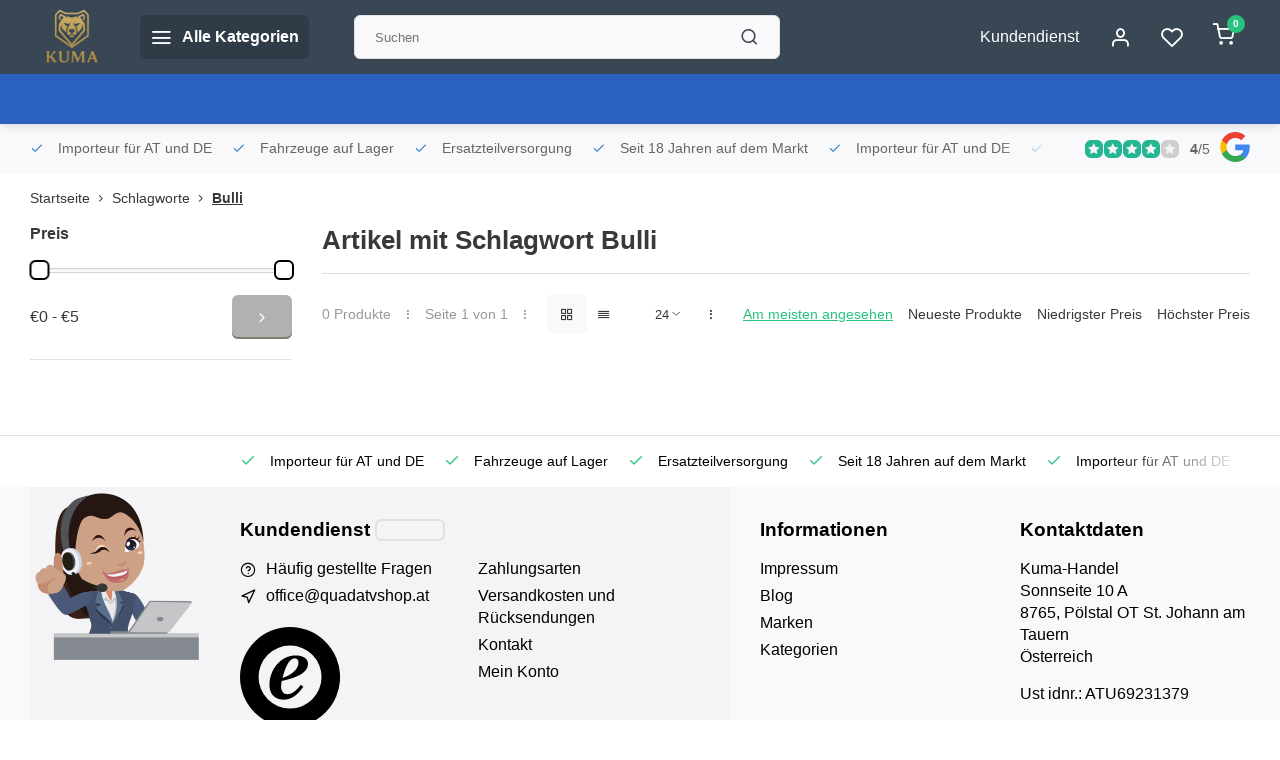

--- FILE ---
content_type: text/html;charset=utf-8
request_url: https://www.quadatvshop.at/tags/bulli/
body_size: 32123
content:
<!DOCTYPE html><html lang="de"><head><meta charset="utf-8"/><!-- [START] 'blocks/head.rain' --><!--

  (c) 2008-2026 Lightspeed Netherlands B.V.
  http://www.lightspeedhq.com
  Generated: 17-01-2026 @ 07:41:27

--><link rel="canonical" href="https://www.quadatvshop.at/tags/bulli/"/><link rel="alternate" href="https://www.quadatvshop.at/index.rss" type="application/rss+xml" title="Neue Produkte"/><meta name="robots" content="noodp,noydir"/><link href="quadatvshop" rel="publisher"/><meta name="google-site-verification" content=""/><meta property="og:url" content="https://www.quadatvshop.at/tags/bulli/?source=facebook"/><meta property="og:site_name" content="Kuma-Handel"/><meta property="og:title" content="Bulli"/><meta property="og:description" content="Willkommen in unseren Onlinshop für Quad, ATv´s, UTV Bekleidung und Zubehör"/><!--[if lt IE 9]><script src="https://cdn.webshopapp.com/assets/html5shiv.js?2025-02-20"></script><![endif]--><!-- [END] 'blocks/head.rain' --><meta http-equiv="X-UA-Compatible" content="IE=edge" /><title>Bulli - Kuma-Handel</title><meta name="description" content="Willkommen in unseren Onlinshop für Quad, ATv´s, UTV Bekleidung und Zubehör"><meta name="keywords" content="Bulli, www.quadatvshop.at, Kuma Handel Kurt WIPPLINGER, GOES, Dinli, Polaris, Actionbikes, Goes, CF-Moto, Explorer SMC, Arioh, Moose Racing, Moose Utility, Stedele Anhänger, Yamaha Power Sports, Yamaha Quad, Yamaha ATV Sportiva"><meta name="MobileOptimized" content="320"><meta name="HandheldFriendly" content="true"><meta name="viewport" content="width=device-width, initial-scale=1, initial-scale=1, minimum-scale=1, maximum-scale=1, user-scalable=no"><meta name="author" content="https://www.webdinge.nl/"><style></style><script>
    window.CT = {
        shopId: 51239,
      	currency: 'eur',
        b2b: 0,
        knowledgebank: {
            limit: 200,
            highlight: true,
            query: ''
        },
          product_search: {
          	enabled: 0
          }
    }
</script><link rel="preconnect" href="//cdn.webshopapp.com/" crossorigin><link rel="dns-prefetch" href="//cdn.webshopapp.com/"><link rel="preload" as="style" href="https://cdn.webshopapp.com/shops/51239/themes/176948/assets/department-v3-functions.css?20260111140446"><link rel="preload" as="style" href="https://cdn.webshopapp.com/shops/51239/themes/176948/assets/theme-department-v3.css?20260111140446"><link rel="preload" as="script" href="https://cdn.webshopapp.com/shops/51239/themes/176948/assets/department-v3-functions.js?20260111140446"><link rel="preload" as="script" href="https://cdn.webshopapp.com/shops/51239/themes/176948/assets/theme-department-v3.js?20260111140446"><link rel="preload" href="https://cdn.webshopapp.com/shops/51239/themes/176948/v/2702827/assets/slide1-mobile-image.png?20250925051017" as="image" media="(max-width: 752.99px)"><link rel="preload" href="https://cdn.webshopapp.com/shops/51239/themes/176948/v/2702827/assets/slide1-tablet-image.png?20250925051017" as="image" media="(min-width: 753px) and (max-width: 991.99px)"><link rel="preload" href="https://cdn.webshopapp.com/shops/51239/themes/176948/v/2702827/assets/slide1-image.png?20250925051017" as="image" media="(min-width: 992px)"><link rel="shortcut icon" href="https://cdn.webshopapp.com/shops/51239/themes/176948/v/2584233/assets/favicon.ico?20250310045112" type="image/x-icon" /><link rel="stylesheet" href="https://cdn.webshopapp.com/shops/51239/themes/176948/assets/department-v3-functions.css?20260111140446" /><link rel="stylesheet" href="https://cdn.webshopapp.com/shops/51239/themes/176948/assets/theme-department-v3.css?20260111140446" /><script src="https://cdn.webshopapp.com/shops/51239/themes/176948/assets/jquery-3-5-1-min.js?20260111140446"></script><script>window.WEBP_ENABLED = 0</script><script>
 window.lazySizesConfig = window.lazySizesConfig || {};
 window.lazySizesConfig.lazyClass = 'lazy';
 window.lazySizesConfig.customMedia = {
    '--small': '(max-width: 752.99px)', //mob
    '--medium': '(min-width: 753px) and (max-width: 991.99px)', // tab
    '--large': '(min-width: 992px)'
 };
 document.addEventListener('lazybeforeunveil', function(e){
    var bg = e.target.getAttribute('data-bg');
    if(bg){
        e.target.style.backgroundImage = 'url(' + bg + ')';
    }
 });
</script><script type="application/ld+json">
[
  {
    "@context": "https://schema.org/",
    "@type": "Organization",
    "url": "https://www.quadatvshop.at/",
    "name": "Fa, Kuma Handel Inh. Kurt Wipplinger",
    "legalName": "Kuma-Handel",
    "description": "Willkommen in unseren Onlinshop für Quad, ATv´s, UTV Bekleidung und Zubehör",
    "logo": "https://cdn.webshopapp.com/shops/51239/themes/176948/v/2712326/assets/logo.png?20250927065229",
    "image": "https://cdn.webshopapp.com/shops/51239/themes/176948/v/2702827/assets/slide1-image.png?20250925051017",
    "contactPoint": {
      "@type": "ContactPoint",
      "contactType": "Customer service",
      "telephone": ""
    },
    "address": {
      "@type": "PostalAddress",
      "streetAddress": "Sonnseite 10 A",
      "addressLocality": "Pölstal OT St. Johann am Tauern",
      "postalCode": "8765",
      "addressCountry": "Österreich"
    }
    ,
    "aggregateRating": {
        "@type": "AggregateRating",
        "bestRating": "5",
        "worstRating": "1",
        "ratingValue": "4",
        "reviewCount": "120",
        "url":"https://g.page/r/Cb-Wjmd0fZJ4EAE/review"
    }
      }
  ,
  {
  "@context": "https://schema.org",
  "@type": "BreadcrumbList",
    "itemListElement": [{
      "@type": "ListItem",
      "position": 1,
      "name": "Startseite",
      "item": "https://www.quadatvshop.at/"
    },        {
      "@type": "ListItem",
      "position": 2,
      "name": "Schlagworte",
      "item": "https://www.quadatvshop.at/tags/"
    },         {
      "@type": "ListItem",
      "position": 3,
      "name": "Bulli",
      "item": "https://www.quadatvshop.at/tags/bulli/"
    }         ]
  }
              ]
</script><style>.kiyoh-shop-snippets {	display: none !important;}</style></head><body><div class="main-container end-lines"><header id="header"><div class="inner-head"><div class="header flex flex-align-center flex-between container"><div class="logo flex flex-align-center  rect "><a href="https://www.quadatvshop.at/" title="Kuma-Handel" ><img src="https://cdn.webshopapp.com/shops/51239/themes/176948/v/2584233/assets/mobile-logo.png?20250310045112" alt="Kuma-Handel"width="240" height="60"  class="visible-mobile visible-tablet" /><img src="https://cdn.webshopapp.com/shops/51239/themes/176948/v/2712326/assets/logo.png?20250927065229" alt="Kuma-Handel" width="240" height="60" class="visible-desktop"/></a><a class=" all-cats btn-hover open_side" data-mposition="left" data-menu="cat_menu" href="javascript:;"><i class="icon-menu"></i><span class="visible-desktop">Alle Kategorien</span></a></div><div class="search search-desk flex1 visible-desktop"><form action="https://www.quadatvshop.at/search/" method="get"><div class="clearable-input flex"><input type="text" name="q" class="search-query" autocomplete="off" placeholder="Suchen" value="" x-webkit-speech/><span class="clear-search" data-clear-input><i class="icon-x"></i>Löschen</span><button type="submit" class="btn"><i class="icon-search"></i></button></div></form><div class="autocomplete dropdown-menu" role="menu"><div class="products grid grid-3 container"></div><div class="notfound">Keine Produkte gefunden</div><div class="more container"><a class="btn btn1" href="#">Alle Ergebnisse anzeigen<span> (0)</span></a></div></div></div><div class="tools-wrap flex flex-align-center"><div class="tool service visible-desktop"><a class="flex flex-align-center btn-hover" href="https://www.quadatvshop.at/service/">Kundendienst</a></div><div class="tool myacc"><a class="flex flex-align-center btn-hover open_side" href="javascript:;" data-menu="acc_login" data-mposition="right"><i class="icon-user"></i></a></div><div class="tool wishlist"><a class="flex flex-align-center btn-hover open_side" href="javascript:;" data-menu="acc_login" data-mposition="right"><i class="icon-heart"></i></a></div><div class="tool mini-cart"><a href="javascript:;" class="flex flex-column flex-align-center btn-hover open_side" data-menu="cart" data-mposition="right"><span class="i-wrap"><span class="ccnt">0</span><i class="icon-shopping-cart"></i></span></a></div></div></div><nav id="menu" class="nav list-inline menu_style2 visible-desktop"><div class="container"><ul class="menu list-inline"></ul></div></nav></div><div class="search visible-mobile visible-tablet search-mob"><form action="https://www.quadatvshop.at/search/" method="get"><div class="clearable-input flex"><input type="text" name="q" class="search-query" autocomplete="off" placeholder="Suchen" value="" x-webkit-speech/><span class="clear-search" data-clear-input><i class="icon-x"></i>Löschen</span><span class="btn"><i class="icon-search"></i></span></div></form><a class="flex flex-align-center btn-hover" href="https://www.quadatvshop.at/service/"><i class="icon-help-circle"></i></a><a href="javascript:;" title="Produkte vergleichen" class="open_side compare-trigger  hidden-desktop" data-menu="compare" data-mposition="right"><i class="icon-sliders icon_w_text"></i><span class="comp-cnt">0</span></a></div></header><div id="top"><div class="top container flex flex-align-center flex-between"><div class="usp-car swiper normal carloop_1" 
         id="carousel1492242204" 
         data-sw-loop="true"         data-sw-auto="true"
      ><div class="swiper-wrapper"><div class="usp swiper-slide"><i class=" icon-check icon_w_text"></i><span class="usp-text">
               Importeur für AT und DE
               <span class="usp-subtext"></span></span></div><div class="usp swiper-slide"><i class=" icon-check icon_w_text"></i><span class="usp-text">
               Fahrzeuge auf Lager
               <span class="usp-subtext"></span></span></div><div class="usp swiper-slide"><i class=" icon-check icon_w_text"></i><span class="usp-text">
               Ersatzteilversorgung
               <span class="usp-subtext"></span></span></div><div class="usp swiper-slide"><i class=" icon-check icon_w_text"></i><span class="usp-text">
               Seit 18 Jahren auf dem Markt
               <span class="usp-subtext"></span></span></div></div></div><div class="visible-desktop visible-tablet score-wrap-shadow"><div class="swipe__overlay swipe-module__overlay--end"></div><div class="shop-score review flex "><div class="item-rating flex"><span class="star icon-star-full211 on"></span><span class="star icon-star-full211 on"></span><span class="star icon-star-full211 on"></span><span class="star icon-star-full211 on"></span><span class="star icon-star-full211 off"></span></div><div class="text"><b>4</b>/<em>5</em><a class="visible-desktop" href="https://g.page/r/Cb-Wjmd0fZJ4EAE/review"><picture><img src="https://cdn.webshopapp.com/assets/blank.gif?2025-02-20" data-src="https://cdn.webshopapp.com/shops/51239/themes/176948/assets/tm-google.svg?20260111140446" alt="tm-google" width="30" height="30" class="lazy"/></picture></a></div><a class="abs-link" target="_blank" href="https://g.page/r/Cb-Wjmd0fZJ4EAE/review"></a></div></div></div></div><div class="page-container collection"><div class="container"><div class="breadcrumb-container flex flex-align-center flex-wrap"><a class="go-back hidden-desktop" href="javascript: history.go(-1)"><i class="icon-chevron-left icon_w_text"></i>Zurück</a><a class="visible-desktop " href="https://www.quadatvshop.at/" title="Startseite">Startseite<i class="icon-chevron-right"></i></a><a href="https://www.quadatvshop.at/tags/" class="visible-desktop ">Schlagworte<i class="icon-chevron-right"></i></a><a href="https://www.quadatvshop.at/tags/bulli/" class="visible-desktop active">Bulli</a></div><div class="main-content with-sidebar flex"><aside class="mobile-menu-side" data-menu="filters"><div class="section-title flex flex-align-center flex-between visible-mobile"><span class="title flex1"><span class="added_title"></span>Filter</span><a class="close-btn" href="javascript:;" data-slide="close"><i class="icon-x"></i></a></div><div class="filters-aside "><form action="https://www.quadatvshop.at/tags/bulli/" method="get" id="filter_form"><input type="hidden" name="mode" value="grid" id="filter_form_mode_810152952" /><input type="hidden" name="limit" value="24" id="filter_form_limit_958125228" /><input type="hidden" name="sort" value="popular" id="filter_form_sort_1654794107" /><input type="hidden" name="max" value="5" id="filter_form_max" /><input type="hidden" name="min" value="0" id="filter_form_min" /><div class="filters"><div class="filter dropdown pricing"><span class="title" >Preis</span><ul class=" inner checkbox"><li class="filter-wrap flex flex-align-center flex-column"><div class="sidebar-filter"><div class="sidebar-filter-range"><div id="slider-handles" class="p-slider noUi-extended"></div></div><div class="flex flex-align-center flex-between"><span id="slider-step-value"></span><button type="submit" class="price-btn btn btn3"><i class="icon-chevron-right"></i></button></div></div></li></ul></div><a class="submit_filters btn btn1" href="javascript:;">View <span class="filter_count">0</span> results</a></div></form><div class="mob-filter-sub hidden-desktop"><a href="javascript:;" class="submit_filters">View <span class="filter_count">0</span> results</a></div></div></aside><div class="inner-content"><div class="collection-title"><h1 class="title">
                  Artikel mit Schlagwort Bulli
               </h1></div><div class="mob-tools flex flex-align-center flex-between hidden-desktop"><span class="mob-filters btn btn1 visible-mobile visible-tablet" data-menu="filters" data-mposition="left"><i class="icon_w_text icon-sliders"></i>Filter</span></div><div class="category-toolbar visible-desktop"><form action="https://www.quadatvshop.at/tags/bulli/" method="get" id="filter_form_2" class="tools-wrap flex1 flex flex-align-center flex-between "><input type="hidden" name="mode" value="grid" id="filter_form_mode" /><div class="flex flex-align-center"><span class="col-c">0 Produkte<i class="icon_w_text text_w_icon icon-more-vertical"></i>Seite 1 von 1<i class="icon_w_text text_w_icon icon-more-vertical"></i></span><div class="view-box visible-desktop flex"><a href="https://www.quadatvshop.at/tags/bulli/" class="active btn-hover"><i class="icon-grid"></i></a><a href="https://www.quadatvshop.at/tags/bulli/?mode=list" ><i class="icon-align-justify"></i></a></div></div><div class="flex flex-align-center"><div class="view-count-box visible-desktop custom-select"><select name="limit" id="limit"><option value="4">4</option><option value="8">8</option><option value="12">12</option><option value="16">16</option><option value="20">20</option><option value="24" selected="selected">24</option><option value="48">48</option><option value="96">96</option></select></div><div class="sort-box flex flex-align-center"><i class="icon_w_text text_w_icon icon-more-vertical"></i><label class="active"><input type="radio" name="sort" value="popular" checked>
                  Am meisten angesehen
            		</label><label ><input type="radio" name="sort" value="newest" >
                  Neueste Produkte
            		</label><label ><input type="radio" name="sort" value="lowest" >
                  Niedrigster Preis
            		</label><label ><input type="radio" name="sort" value="highest" >
                  Höchster Preis
            		</label></div></div></form></div><div class="products-area grid grid-4 "></div></div></div></div></div><footer id="footer" class="has_image"><div class="footer-usps"><div class="container"><div class="flex flex-align-center"><div class="usp-car swiper normal carloop_1 is-start" id="carousel1828386330" 
           data-sw-loop="true"           data-sw-auto="true"
        ><div class="swiper-wrapper"><div class="usp swiper-slide"><i class=" icon-check icon_w_text"></i><span class="usp-text">
                 Importeur für AT und DE
                 <span class="usp-subtext"></span></span></div><div class="usp swiper-slide"><i class=" icon-check icon_w_text"></i><span class="usp-text">
                 Fahrzeuge auf Lager
                 <span class="usp-subtext"></span></span></div><div class="usp swiper-slide"><i class=" icon-check icon_w_text"></i><span class="usp-text">
                 Ersatzteilversorgung
                 <span class="usp-subtext"></span></span></div><div class="usp swiper-slide"><i class=" icon-check icon_w_text"></i><span class="usp-text">
                 Seit 18 Jahren auf dem Markt
                 <span class="usp-subtext"></span></span></div></div><div class="swipe__overlay swipe-module__overlay--end"></div></div></div></div></div><div class="footer-columns"><div class="container flex flex-wrap"><picture class="cust-serv flex flex-align-center flex1"><img class="lazy" data-src="https://cdn.webshopapp.com/shops/51239/themes/176948/v/2537798/assets/customer-service-image.png?20250114054621" width="180" height="340" alt="Kundendienst Kuma-Handel" /></picture><div class="cust-service contact-links flex2 flex flex-column"><span class="title opening flex flex-align-center">Kundendienst<a href="https://www.quadatvshop.at/service/" title="Kundendienst"></a></span><div class="cust-col-wrap flex"><div class="flex1 flex flex-column"><div class="service-block flex flex-align-center"><i class="serv-icon icon-help-circle icon_w_text"></i><a href="https://www.quadatvshop.at/service/#faq" class="flex flex-align-center">Häufig gestellte Fragen</a></div><div class="service-block flex flex-align-center"><i class="serv-icon icon-navigation icon_w_text"></i><a href="/cdn-cgi/l/email-protection#28474e4e414b4d68595d494c495c5e5b40475806495c"><span class="__cf_email__" data-cfemail="e48b82828d8781a495918580859092978c8b94ca8590">[email&#160;protected]</span></a></div><a class="trustmark" href="#some-url"><picture><img class="lazy " src="https://cdn.webshopapp.com/assets/blank.gif?2025-02-20" data-src="https://cdn.webshopapp.com/shops/51239/themes/176948/assets/tm-ts.svg?20260111140446" alt="" width="100" height="30"/></picture></a></div><div class="flex1 flex flex-column hidden-mobile"><a href="https://www.quadatvshop.at/service/payment-methods/" title="Zahlungsarten">Zahlungsarten</a><a href="https://www.quadatvshop.at/service/shipping-returns/" title="Versandkosten und Rücksendungen">Versandkosten und Rücksendungen</a><a href="https://www.quadatvshop.at/service/" title="Kontakt">Kontakt</a><a href="https://www.quadatvshop.at/account/" title="Mein Konto">Mein Konto</a></div></div></div><div class="flex1 flex flex-column visible-mobile cust-service is-usefull"><span class="title  flex flex-between flex-align-center">Usefull links<i class="btn-hover icon-chevron-down hidden-desktop"></i></span><div class="flex1 flex flex-column toggle"><a href="https://www.quadatvshop.at/service/payment-methods/" title="Zahlungsarten">Zahlungsarten</a><a href="https://www.quadatvshop.at/service/shipping-returns/" title="Versandkosten und Rücksendungen">Versandkosten und Rücksendungen</a><a href="https://www.quadatvshop.at/service/" title="Kontakt">Kontakt</a><a href="https://www.quadatvshop.at/account/" title="Mein Konto">Mein Konto</a></div></div><div class="info-links flex1 flex flex-column cust-service"><span class="title  flex flex-between flex-align-center">Informationen<i class="btn-hover icon-chevron-down  hidden-desktop"></i></span><div class="flex1 flex flex-column toggle"><a href="https://www.quadatvshop.at/service/about/" title="Impressum">Impressum</a><a href="https://www.quadatvshop.at/blogs/quadatvshopnews/" title="News">Blog</a><a href="https://www.quadatvshop.at/brands/" title="Marken">Marken</a><a href="https://www.quadatvshop.at/catalog/" title="Kategorien">Kategorien</a></div></div><div class="footer-company cust-service flex1 flex flex-column"><span class="title  flex flex-between flex-align-center">Kontaktdaten<i class="btn-hover icon-chevron-down  hidden-desktop"></i></span><div class="cust-col-wrap flex toggle"><div class="text addre flex flex-column"><span>Kuma-Handel</span><span>Sonnseite 10 A</span><span>8765, Pölstal OT St. Johann am Tauern</span><span>Österreich</span><span class="kvk">Ust idnr.: ATU69231379</span></div></div></div></div></div><div class="footer-newsletter"><div class="container flex flex-align-center flex-between flex-wrap"><form id="form-newsletter" action="https://www.quadatvshop.at/account/newsletter/" method="post" class="flex flex-align-center flex2 flex-wrap"><span class="title">Nie wieder Aktionen oder Rabatte verpassen?</span><input type="hidden" name="key" value="68a126cf46a8fb79eaf799828aa583d6" /><div class="flex flex-align-center"><input type="text" name="email" tabindex="2" placeholder="E-Mail-Adresse" class="form-control"/><button type="submit" class="btn btn1">Abonnieren</button></div></form><div class="socials flex flex-align-center flex1 flex-wrap"><a href="https://www.facebook.com/quadatvshop" class="btn-hover" title="Facebook" target="_blank" rel="noopener"><i class="icon-fb"></i></a></div></div></div><div class="copyright"><div class="container flex flex-between flex-column"><div class="c-links flex flex-column"><div class="extra-links"><a title="AGB" href="https://www.quadatvshop.at/service/general-terms-conditions/">AGB</a><a title="Widerrufsbelehrung" href="https://www.quadatvshop.at/service/disclaimer/">Widerrufsbelehrung</a><a title="Datenschutz" href="https://www.quadatvshop.at/service/privacy-policy/">Datenschutz</a><a title="Sitemap" href="https://www.quadatvshop.at/sitemap/">Sitemap</a></div><div class="theme-by">&#169; Kuma-Handel<span>- Theme made by <a rel="nofollow" style="color:#ff6000;!important" title="Webdinge.nl" href="https://www.webdinge.nl">Webdinge</a></span></div></div><div class="payments flex flex-align-center flex-wrap"><a href="https://www.quadatvshop.at/service/payment-methods/" title="Bank transfer" class="paym"><picture><img src="https://cdn.webshopapp.com/assets/blank.gif?2025-02-20" data-src="https://cdn.webshopapp.com/shops/51239/themes/176948/assets/p-banktransfer.png?20260111140446" alt="Bank transfer" width="40" height="28" class="lazy"/></picture></a><a href="https://www.quadatvshop.at/service/payment-methods/" title="PayPal" class="paym"><picture><img src="https://cdn.webshopapp.com/assets/blank.gif?2025-02-20" data-src="https://cdn.webshopapp.com/shops/51239/themes/176948/assets/p-paypal.png?20260111140446" alt="PayPal" width="40" height="28" class="lazy"/></picture></a><a href="https://www.quadatvshop.at/service/payment-methods/" title="MasterCard" class="paym"><picture><img src="https://cdn.webshopapp.com/assets/blank.gif?2025-02-20" data-src="https://cdn.webshopapp.com/shops/51239/themes/176948/assets/p-mastercard.png?20260111140446" alt="MasterCard" width="40" height="28" class="lazy"/></picture></a><a href="https://www.quadatvshop.at/service/payment-methods/" title="Visa" class="paym"><picture><img src="https://cdn.webshopapp.com/assets/blank.gif?2025-02-20" data-src="https://cdn.webshopapp.com/shops/51239/themes/176948/assets/p-visa.png?20260111140446" alt="Visa" width="40" height="28" class="lazy"/></picture></a><a href="https://www.quadatvshop.at/service/payment-methods/" title="Maestro" class="paym"><picture><img src="https://cdn.webshopapp.com/assets/blank.gif?2025-02-20" data-src="https://cdn.webshopapp.com/shops/51239/themes/176948/assets/p-maestro.png?20260111140446" alt="Maestro" width="40" height="28" class="lazy"/></picture></a><a href="https://www.quadatvshop.at/service/payment-methods/" title="Klarna." class="paym"><picture><img src="https://cdn.webshopapp.com/assets/blank.gif?2025-02-20" data-src="https://cdn.webshopapp.com/shops/51239/themes/176948/assets/p-klarnapaylater.png?20260111140446" alt="Klarna." width="40" height="28" class="lazy"/></picture></a></div></div></div></footer></div><div class="menu--overlay"></div><link rel="stylesheet" media="print" onload="this.media='all'; this.onload=null;" href="https://cdn.webshopapp.com/shops/51239/themes/176948/assets/jquery-fancybox-min.css?20260111140446"><link rel="stylesheet" media="print" onload="this.media='all'; this.onload=null;" href="https://cdn.webshopapp.com/shops/51239/themes/176948/assets/custom.css?20260111140446"><script data-cfasync="false" src="/cdn-cgi/scripts/5c5dd728/cloudflare-static/email-decode.min.js"></script><script src="https://cdn.webshopapp.com/shops/51239/themes/176948/assets/department-v3-functions.js?20260111140446" defer></script><script src="https://cdn.webshopapp.com/shops/51239/themes/176948/assets/theme-department-v3.js?20260111140446" defer></script><script src="https://cdn.webshopapp.com/shops/51239/themes/176948/assets/jquery-fancybox-min.js?20260111140446" defer></script><script src="https://cdn.webshopapp.com/shops/51239/themes/176948/assets/swiper-min.js?20260111140446" defer></script><script>
     var ajaxTranslations = {"Monday":"Montag","Tuesday":"Dienstag","Wednesday":"Mittwoch","Thursday":"Donnerstag","Friday":"Freitag","Saturday":"Samstag","Sunday":"Sonntag","stock_text_backorder":"stock_text_backorder","VAT":"MwSt.","Online and in-store prices may differ":"Online- und Ladenpreise k\u00f6nnen voneinander abweichen","Stock information is currently unavailable for this product. Please try again later.":"F\u00fcr dieses Produkt sind derzeit keine Lagerbestandsinformationen verf\u00fcgbar. Bitte versuchen Sie es sp\u00e4ter noch einmal.","Last updated":"Zuletzt aktualisiert","Today at":"Heute um","Sold out":"Nicht auf Lager","Online":"Online","Away":"Away","Offline":"Offline","Open chat":"Open chat","Leave a message":"Leave a message","Available in":"Available in","Excl. VAT":"exkl. MwSt.","Incl. VAT":"Inkl. MwSt.","Brands":"Marken","Popular products":"Beliebte Produkte","Newest products":"Neueste Produkte","Products":"Produkte","Free":"Gratis","Now opened":"Now opened","Visiting hours":"Besuchszeiten","View product":"Produkt anzeigen","Show":"Anzeigen","Hide":"Verbergen","Total":"Gesamt","Add":"Hinzuf\u00fcgen","Wishlist":"Wunschzettel","Information":"Informationen","Add to wishlist":"Zur Wunschliste hinzuf\u00fcgen","Compare":"Vergleichen","Add to compare":"Zum Vergleich hinzuf\u00fcgen","Items":"Artikel","Related products":"Erg\u00e4nzende Produkte","Article number":"Artikelnummer:","Brand":"Marke","Availability":"Verf\u00fcgbarkeit","Delivery time":"Lieferzeit","In stock":"Auf Lager","Out of stock":"Nicht auf Lager","Sale":"Sale","Quick shop":"Quick shop","Edit":"Bearbeiten","Checkout":"Kasse","Unit price":"Grundpreis","Make a choice":"Bitte w\u00e4hlen Sie","reviews":"reviews","Qty":"Anz","More info":"Mehr Info","Continue shopping":"Weiter einkaufen","This article has been added to your cart":"This article has been added to your cart","has been added to your shopping cart":"wurde in den Warenkorb gelegt","Delete":"L\u00f6schen","Reviews":"Bewertungen","Read more":"Lesen Sie mehr","Read less":"Weniger lesen","Discount":"Rabatt","Save":"Speichern","Description":"Beschreibung","Your cart is empty":"Ihr Warenkorb ist leer","Year":"Jahr","Month":"Monat","Day":"Tag","Hour":"Hour","Minute":"Minute","Days":"Tage","Hours":"Stunden","Minutes":"Minuten","Seconds":"Sekunden","Select":"W\u00e4hlen","Search":"Suchen","Show more":"Mehr anzeigen","Show less":"Weniger anzeigen","Deal expired":"Deal abgelaufen","Open":"Open","Closed":"Geschlossen","Next":"Weiter","Previous":"Zur\u00fcck","View cart":"Den Warenkorb anzeigen","Live chat":"Live chat","":""},
    cust_serv_today = 'geschlossen',
      	shop_locale = 'de-DE',
      		searchUrl = 'https://www.quadatvshop.at/search/',
         compareUrl = 'https://www.quadatvshop.at/compare/',
            shopUrl = 'https://www.quadatvshop.at/',
shop_domains_assets = 'https://cdn.webshopapp.com/shops/51239/themes/176948/assets/', 
         dom_static = 'https://cdn.webshopapp.com/shops/051239/',
       second_image = '0',
        amt_reviews = true,
          shop_curr = '€',
          hide_curr = false,
          			b2b = '',
   headlines_height = 1080,
setting_hide_review_stars = '0',
   show_stock_level = '0',
             strict = '1',
         img_greyed = '1',
     hide_brandname = '0',
            img_reg = '240x200',
            img_dim = 'x2',
         img_border = 'small square',
     		wishlistUrl = 'https://www.quadatvshop.at/account/wishlist/',
        		account = false;
            useMegaMenu = 'products';
                        </script><script>
   $(function(){
      customerService('geschlossen', '6')
   });
  </script><link rel="stylesheet" media="print" onload="this.onload=null;this.removeAttribute('media');" href="https://cdn.webshopapp.com/shops/51239/themes/176948/assets/nouislider-min.css?20260111140446"><script src="https://cdn.webshopapp.com/shops/51239/themes/176948/assets/nouislider-min.js?20260111140446" defer></script><script>
    $(function() {
        var sliders = document.getElementsByClassName('p-slider');
        var sliderValueElement = document.getElementById('slider-step-value');
        for ( var i = 0; i < sliders.length; i++ ) {
          noUiSlider.create(sliders[i], {
            start: [ 0, 5 ],
            format: wNumb({
              decimals:0,
              thousand: '',
              prefix: '€',
            }),
            range: {
                'min': [ 0 ],
                'max': [ 5 ]
            },
            tooltips: false,
         });
         sliders[i].noUiSlider.on('update', function( values, handle ) {
            var minVal = document.getElementById('filter_form_min');
            var maxVal = document.getElementById('filter_form_max');
            minVal.value = values[0].replace('€', '')
            maxVal.value = values[1].replace('€', '')
            sliderValueElement.innerHTML = values.join(' - ');
          });
        }
    });
  </script><a href="javascript:;" title="Produkte vergleichen" class="visible-desktop open_side compare-trigger " data-menu="compare" data-mposition="right">Produkte vergleichen<span class="comp-cnt">0</span></a><aside class="mob-men-slide left_handed"><div data-menu="cat_menu"><div class="sideMenu"><div class="section-title flex flex-align-center flex-between"><span class="title flex1">Kategorien</span><a class="close-btn" href="javascript:;" data-slide="close"><i class="icon-x"></i></a></div><a href="https://www.quadatvshop.at/quad-atv-utv/" title="Quad - ATV - UTV" class="nav-item is-cat has-children flex flex-align-center flex-between">Quad - ATV - UTV<i class="btn-hover icon-chevron-right" data-slide="forward"></i></a><div class="subsection section-content"><div class="section-title flex flex-align-center flex-between"><span class="title flex1">Quad - ATV - UTV</span><a class="close-btn" href="javascript:;" data-slide="close"><i class="icon-x"></i></a></div><a href="#" data-slide="back" class="btn-hover go-back flex flex-align-center"><i class="icon-chevron-left icon_w_text"></i>Zurück zu kategorien</a><a href="https://www.quadatvshop.at/quad-atv-utv/yamaha/" title="Yamaha" class="nav-item is-cat has-children flex flex-align-center flex-between">
          Yamaha<i class="btn-hover icon-chevron-right" data-slide="forward"></i></a><div class="subsection section-content"><div class="section-title flex flex-align-center flex-between"><span class="title flex1">Yamaha</span><a class="close-btn" href="javascript:;" data-slide="close"><i class="icon-x"></i></a></div><a href="#" data-slide="back" class="btn-hover go-back flex flex-align-center"><i class="icon-chevron-left icon_w_text"></i>Zurück zu quad - atv - utv</a><a href="https://www.quadatvshop.at/quad-atv-utv/yamaha/side-by-side/" title="Side by Side" class="nav-item is-cat  flex flex-align-center flex-between">Side by Side
                              </a><a href="https://www.quadatvshop.at/quad-atv-utv/yamaha/atv/" title="ATV" class="nav-item is-cat  flex flex-align-center flex-between">ATV
                              </a><a href="https://www.quadatvshop.at/quad-atv-utv/yamaha/quad/" title="Quad" class="nav-item is-cat  flex flex-align-center flex-between">Quad
                              </a><a href="https://www.quadatvshop.at/quad-atv-utv/yamaha/kinderquad/" title="Kinderquad" class="nav-item is-cat  flex flex-align-center flex-between">Kinderquad
                              </a></div><a href="https://www.quadatvshop.at/quad-atv-utv/goes/" title="GOES" class="nav-item is-cat  flex flex-align-center flex-between">
          GOES 
      	</a><a href="https://www.quadatvshop.at/quad-atv-utv/segway/" title="Segway" class="nav-item is-cat has-children flex flex-align-center flex-between">
          Segway<i class="btn-hover icon-chevron-right" data-slide="forward"></i></a><div class="subsection section-content"><div class="section-title flex flex-align-center flex-between"><span class="title flex1">Segway</span><a class="close-btn" href="javascript:;" data-slide="close"><i class="icon-x"></i></a></div><a href="#" data-slide="back" class="btn-hover go-back flex flex-align-center"><i class="icon-chevron-left icon_w_text"></i>Zurück zu quad - atv - utv</a><a href="https://www.quadatvshop.at/quad-atv-utv/segway/atv/" title="ATV" class="nav-item is-cat  flex flex-align-center flex-between">ATV
                              </a><a href="https://www.quadatvshop.at/quad-atv-utv/segway/atvs-winteredition/" title="ATV´s - Winteredition" class="nav-item is-cat  flex flex-align-center flex-between">ATV´s - Winteredition
                              </a><a href="https://www.quadatvshop.at/quad-atv-utv/segway/utv-ssv/" title="UTV SSV" class="nav-item is-cat  flex flex-align-center flex-between">UTV SSV
                              </a></div><a href="https://www.quadatvshop.at/quad-atv-utv/qj-moto/" title="QJ Moto" class="nav-item is-cat  flex flex-align-center flex-between">
          QJ Moto 
      	</a><a href="https://www.quadatvshop.at/quad-atv-utv/sportiva/" title="Sportiva" class="nav-item is-cat  flex flex-align-center flex-between">
          Sportiva 
      	</a><a href="https://www.quadatvshop.at/quad-atv-utv/access/" title="Access" class="nav-item is-cat  flex flex-align-center flex-between">
          Access 
      	</a><a href="https://www.quadatvshop.at/quad-atv-utv/kayo/" title="Kayo" class="nav-item is-cat  flex flex-align-center flex-between">
          Kayo 
      	</a><a href="https://www.quadatvshop.at/quad-atv-utv/mikilon/" title="Mikilon" class="nav-item is-cat  flex flex-align-center flex-between">
          Mikilon 
      	</a></div><a href="https://www.quadatvshop.at/motorraeder/" title="Motorräder" class="nav-item is-cat has-children flex flex-align-center flex-between">Motorräder<i class="btn-hover icon-chevron-right" data-slide="forward"></i></a><div class="subsection section-content"><div class="section-title flex flex-align-center flex-between"><span class="title flex1">Motorräder</span><a class="close-btn" href="javascript:;" data-slide="close"><i class="icon-x"></i></a></div><a href="#" data-slide="back" class="btn-hover go-back flex flex-align-center"><i class="icon-chevron-left icon_w_text"></i>Zurück zu kategorien</a><a href="https://www.quadatvshop.at/motorraeder/zontes/" title="Zontes" class="nav-item is-cat  flex flex-align-center flex-between">
          Zontes 
      	</a><a href="https://www.quadatvshop.at/motorraeder/qjmoto/" title="QJMOTO" class="nav-item is-cat  flex flex-align-center flex-between">
          QJMOTO 
      	</a><a href="https://www.quadatvshop.at/motorraeder/motobi/" title="Motobi" class="nav-item is-cat  flex flex-align-center flex-between">
          Motobi 
      	</a><a href="https://www.quadatvshop.at/motorraeder/brixton/" title="Brixton" class="nav-item is-cat  flex flex-align-center flex-between">
          Brixton 
      	</a><a href="https://www.quadatvshop.at/motorraeder/nicot/" title="Nicot" class="nav-item is-cat  flex flex-align-center flex-between">
          Nicot 
      	</a></div><a href="https://www.quadatvshop.at/kinderfahrzeuge/" title="Kinderfahrzeuge" class="nav-item is-cat has-children flex flex-align-center flex-between">Kinderfahrzeuge<i class="btn-hover icon-chevron-right" data-slide="forward"></i></a><div class="subsection section-content"><div class="section-title flex flex-align-center flex-between"><span class="title flex1">Kinderfahrzeuge</span><a class="close-btn" href="javascript:;" data-slide="close"><i class="icon-x"></i></a></div><a href="#" data-slide="back" class="btn-hover go-back flex flex-align-center"><i class="icon-chevron-left icon_w_text"></i>Zurück zu kategorien</a><a href="https://www.quadatvshop.at/kinderfahrzeuge/elektro-kinderquad/" title="Elektro - Kinderquad" class="nav-item is-cat  flex flex-align-center flex-between">
          Elektro - Kinderquad 
      	</a><a href="https://www.quadatvshop.at/kinderfahrzeuge/benzin-kinderquad/" title="Benzin - Kinderquad" class="nav-item is-cat  flex flex-align-center flex-between">
          Benzin - Kinderquad 
      	</a><a href="https://www.quadatvshop.at/kinderfahrzeuge/elektro-kinderdirtbike/" title="Elektro - Kinderdirtbike" class="nav-item is-cat  flex flex-align-center flex-between">
          Elektro - Kinderdirtbike 
      	</a><a href="https://www.quadatvshop.at/kinderfahrzeuge/benzin-kinderdirtbike/" title="Benzin - Kinderdirtbike" class="nav-item is-cat  flex flex-align-center flex-between">
          Benzin - Kinderdirtbike 
      	</a><a href="https://www.quadatvshop.at/kinderfahrzeuge/elektro-benzin-buggy/" title="Elektro &amp; Benzin Buggy" class="nav-item is-cat  flex flex-align-center flex-between">
          Elektro &amp; Benzin Buggy 
      	</a><a href="https://www.quadatvshop.at/kinderfahrzeuge/anhaenger-bollerwagen/" title="Anhänger - Bollerwagen" class="nav-item is-cat  flex flex-align-center flex-between">
          Anhänger - Bollerwagen 
      	</a><a href="https://www.quadatvshop.at/kinderfahrzeuge/kinder-elektrofahrzeuge/" title="Kinder Elektrofahrzeuge" class="nav-item is-cat  flex flex-align-center flex-between">
          Kinder Elektrofahrzeuge 
      	</a></div><a href="https://www.quadatvshop.at/bekleidung/" title="Bekleidung" class="nav-item is-cat has-children flex flex-align-center flex-between">Bekleidung<i class="btn-hover icon-chevron-right" data-slide="forward"></i></a><div class="subsection section-content"><div class="section-title flex flex-align-center flex-between"><span class="title flex1">Bekleidung</span><a class="close-btn" href="javascript:;" data-slide="close"><i class="icon-x"></i></a></div><a href="#" data-slide="back" class="btn-hover go-back flex flex-align-center"><i class="icon-chevron-left icon_w_text"></i>Zurück zu kategorien</a><a href="https://www.quadatvshop.at/bekleidung/helme/" title="Helme" class="nav-item is-cat has-children flex flex-align-center flex-between">
          Helme<i class="btn-hover icon-chevron-right" data-slide="forward"></i></a><div class="subsection section-content"><div class="section-title flex flex-align-center flex-between"><span class="title flex1">Helme</span><a class="close-btn" href="javascript:;" data-slide="close"><i class="icon-x"></i></a></div><a href="#" data-slide="back" class="btn-hover go-back flex flex-align-center"><i class="icon-chevron-left icon_w_text"></i>Zurück zu bekleidung</a><a href="https://www.quadatvshop.at/bekleidung/helme/motorrad-helme/" title="Motorrad Helme" class="nav-item is-cat  flex flex-align-center flex-between">Motorrad Helme
                              </a><a href="https://www.quadatvshop.at/bekleidung/helme/atv-quad-helme/" title="ATV Quad Helme" class="nav-item is-cat  flex flex-align-center flex-between">ATV Quad Helme
                              </a><a href="https://www.quadatvshop.at/bekleidung/helme/offroad-helme/" title="Offroad Helme" class="nav-item is-cat  flex flex-align-center flex-between">Offroad Helme
                              </a><a href="https://www.quadatvshop.at/bekleidung/helme/jet-roller-helme/" title="Jet Roller Helme" class="nav-item is-cat  flex flex-align-center flex-between">Jet Roller Helme
                              </a><a href="https://www.quadatvshop.at/bekleidung/helme/kinder-helme/" title="Kinder Helme" class="nav-item is-cat  flex flex-align-center flex-between">Kinder Helme
                              </a></div><a href="https://www.quadatvshop.at/bekleidung/brillen/" title="Brillen" class="nav-item is-cat has-children flex flex-align-center flex-between">
          Brillen<i class="btn-hover icon-chevron-right" data-slide="forward"></i></a><div class="subsection section-content"><div class="section-title flex flex-align-center flex-between"><span class="title flex1">Brillen</span><a class="close-btn" href="javascript:;" data-slide="close"><i class="icon-x"></i></a></div><a href="#" data-slide="back" class="btn-hover go-back flex flex-align-center"><i class="icon-chevron-left icon_w_text"></i>Zurück zu bekleidung</a><a href="https://www.quadatvshop.at/bekleidung/brillen/thor-brille/" title="Thor Brille" class="nav-item is-cat  flex flex-align-center flex-between">Thor Brille
                              </a><a href="https://www.quadatvshop.at/bekleidung/brillen/alpinestars-brille/" title="Alpinestars Brille" class="nav-item is-cat  flex flex-align-center flex-between">Alpinestars Brille
                              </a><a href="https://www.quadatvshop.at/bekleidung/brillen/100-brille/" title="100% Brille" class="nav-item is-cat  flex flex-align-center flex-between">100% Brille
                              </a><a href="https://www.quadatvshop.at/bekleidung/brillen/spect-brille/" title="Spect Brille" class="nav-item is-cat  flex flex-align-center flex-between">Spect Brille
                              </a><a href="https://www.quadatvshop.at/bekleidung/brillen/kinder-brille/" title="Kinder Brille" class="nav-item is-cat  flex flex-align-center flex-between">Kinder Brille
                              </a><a href="https://www.quadatvshop.at/bekleidung/brillen/brillen-zubehoer-ersatzteile/" title="Brillen Zubehör &amp; Ersatzteile" class="nav-item is-cat  flex flex-align-center flex-between">Brillen Zubehör &amp; Ersatzteile
                              </a></div><a href="https://www.quadatvshop.at/bekleidung/motorrad-bekleidung/" title="Motorrad Bekleidung" class="nav-item is-cat has-children flex flex-align-center flex-between">
          Motorrad Bekleidung<i class="btn-hover icon-chevron-right" data-slide="forward"></i></a><div class="subsection section-content"><div class="section-title flex flex-align-center flex-between"><span class="title flex1">Motorrad Bekleidung</span><a class="close-btn" href="javascript:;" data-slide="close"><i class="icon-x"></i></a></div><a href="#" data-slide="back" class="btn-hover go-back flex flex-align-center"><i class="icon-chevron-left icon_w_text"></i>Zurück zu bekleidung</a><a href="https://www.quadatvshop.at/bekleidung/motorrad-bekleidung/motorrad-jacken/" title="Motorrad Jacken" class="nav-item is-cat  flex flex-align-center flex-between">Motorrad Jacken
                              </a><a href="https://www.quadatvshop.at/bekleidung/motorrad-bekleidung/motorrad-hosen/" title="Motorrad Hosen" class="nav-item is-cat  flex flex-align-center flex-between">Motorrad Hosen
                              </a><a href="https://www.quadatvshop.at/bekleidung/motorrad-bekleidung/motorrad-handschuhe/" title="Motorrad Handschuhe" class="nav-item is-cat  flex flex-align-center flex-between">Motorrad Handschuhe
                              </a></div><a href="https://www.quadatvshop.at/bekleidung/mx-bekleidung/" title="MX Bekleidung" class="nav-item is-cat has-children flex flex-align-center flex-between">
          MX Bekleidung<i class="btn-hover icon-chevron-right" data-slide="forward"></i></a><div class="subsection section-content"><div class="section-title flex flex-align-center flex-between"><span class="title flex1">MX Bekleidung</span><a class="close-btn" href="javascript:;" data-slide="close"><i class="icon-x"></i></a></div><a href="#" data-slide="back" class="btn-hover go-back flex flex-align-center"><i class="icon-chevron-left icon_w_text"></i>Zurück zu bekleidung</a><a href="https://www.quadatvshop.at/bekleidung/mx-bekleidung/erwachsenen-jersey/" title="Erwachsenen Jersey" class="nav-item is-cat  flex flex-align-center flex-between">Erwachsenen Jersey
                              </a><a href="https://www.quadatvshop.at/bekleidung/mx-bekleidung/erwachsenen-hose/" title="Erwachsenen Hose" class="nav-item is-cat  flex flex-align-center flex-between">Erwachsenen Hose
                              </a><a href="https://www.quadatvshop.at/bekleidung/mx-bekleidung/kinder-jersey/" title="Kinder Jersey" class="nav-item is-cat  flex flex-align-center flex-between">Kinder Jersey
                              </a><a href="https://www.quadatvshop.at/bekleidung/mx-bekleidung/kinder-hose/" title="Kinder Hose" class="nav-item is-cat  flex flex-align-center flex-between">Kinder Hose
                              </a><a href="https://www.quadatvshop.at/bekleidung/mx-bekleidung/erwachsenen-handschuhe/" title="Erwachsenen Handschuhe" class="nav-item is-cat  flex flex-align-center flex-between">Erwachsenen Handschuhe
                              </a><a href="https://www.quadatvshop.at/bekleidung/mx-bekleidung/kinder-handschuhe/" title="Kinder Handschuhe" class="nav-item is-cat  flex flex-align-center flex-between">Kinder Handschuhe
                              </a></div><a href="https://www.quadatvshop.at/bekleidung/schutzausruestung/" title="Schutzausrüstung" class="nav-item is-cat has-children flex flex-align-center flex-between">
          Schutzausrüstung<i class="btn-hover icon-chevron-right" data-slide="forward"></i></a><div class="subsection section-content"><div class="section-title flex flex-align-center flex-between"><span class="title flex1">Schutzausrüstung</span><a class="close-btn" href="javascript:;" data-slide="close"><i class="icon-x"></i></a></div><a href="#" data-slide="back" class="btn-hover go-back flex flex-align-center"><i class="icon-chevron-left icon_w_text"></i>Zurück zu bekleidung</a><a href="https://www.quadatvshop.at/bekleidung/schutzausruestung/brustpanzer-protectoren-jacken/" title="Brustpanzer &amp; Protectoren Jacken" class="nav-item is-cat  flex flex-align-center flex-between">Brustpanzer &amp; Protectoren Jacken
                              </a><a href="https://www.quadatvshop.at/bekleidung/schutzausruestung/knieschuetzer/" title="Knieschützer" class="nav-item is-cat  flex flex-align-center flex-between">Knieschützer
                              </a><a href="https://www.quadatvshop.at/bekleidung/schutzausruestung/elbogenschuetzer/" title="Elbogenschützer" class="nav-item is-cat  flex flex-align-center flex-between">Elbogenschützer
                              </a><a href="https://www.quadatvshop.at/bekleidung/schutzausruestung/socken/" title="Socken" class="nav-item is-cat  flex flex-align-center flex-between">Socken
                              </a></div><a href="https://www.quadatvshop.at/bekleidung/stiefel/" title="Stiefel" class="nav-item is-cat  flex flex-align-center flex-between">
          Stiefel 
      	</a><a href="https://www.quadatvshop.at/bekleidung/cfmoto-bekleidung/" title="CFMOTO Bekleidung" class="nav-item is-cat  flex flex-align-center flex-between">
          CFMOTO Bekleidung 
      	</a><a href="https://www.quadatvshop.at/bekleidung/yamaha-bekleidung/" title="Yamaha Bekleidung" class="nav-item is-cat has-children flex flex-align-center flex-between">
          Yamaha Bekleidung<i class="btn-hover icon-chevron-right" data-slide="forward"></i></a><div class="subsection section-content"><div class="section-title flex flex-align-center flex-between"><span class="title flex1">Yamaha Bekleidung</span><a class="close-btn" href="javascript:;" data-slide="close"><i class="icon-x"></i></a></div><a href="#" data-slide="back" class="btn-hover go-back flex flex-align-center"><i class="icon-chevron-left icon_w_text"></i>Zurück zu bekleidung</a><a href="https://www.quadatvshop.at/bekleidung/yamaha-bekleidung/jacken/" title="Jacken" class="nav-item is-cat  flex flex-align-center flex-between">Jacken
                              </a><a href="https://www.quadatvshop.at/bekleidung/yamaha-bekleidung/t-shirts/" title="T-Shirts" class="nav-item is-cat  flex flex-align-center flex-between">T-Shirts
                              </a><a href="https://www.quadatvshop.at/bekleidung/yamaha-bekleidung/muetzen-hauben/" title="Mützen &amp; Hauben" class="nav-item is-cat  flex flex-align-center flex-between">Mützen &amp; Hauben
                              </a><a href="https://www.quadatvshop.at/bekleidung/yamaha-bekleidung/accessories/" title="Accessories" class="nav-item is-cat  flex flex-align-center flex-between">Accessories
                              </a><a href="https://www.quadatvshop.at/bekleidung/yamaha-bekleidung/koffer-taschen/" title="Koffer &amp; Taschen" class="nav-item is-cat  flex flex-align-center flex-between">Koffer &amp; Taschen
                              </a></div></div><a href="https://www.quadatvshop.at/teile-nach-fahrzeuge/" title="Teile nach Fahrzeuge" class="nav-item is-cat has-children flex flex-align-center flex-between">Teile nach Fahrzeuge<i class="btn-hover icon-chevron-right" data-slide="forward"></i></a><div class="subsection section-content"><div class="section-title flex flex-align-center flex-between"><span class="title flex1">Teile nach Fahrzeuge</span><a class="close-btn" href="javascript:;" data-slide="close"><i class="icon-x"></i></a></div><a href="#" data-slide="back" class="btn-hover go-back flex flex-align-center"><i class="icon-chevron-left icon_w_text"></i>Zurück zu kategorien</a><a href="https://www.quadatvshop.at/teile-nach-fahrzeuge/yamaha/" title="Yamaha" class="nav-item is-cat has-children flex flex-align-center flex-between">
          Yamaha<i class="btn-hover icon-chevron-right" data-slide="forward"></i></a><div class="subsection section-content"><div class="section-title flex flex-align-center flex-between"><span class="title flex1">Yamaha</span><a class="close-btn" href="javascript:;" data-slide="close"><i class="icon-x"></i></a></div><a href="#" data-slide="back" class="btn-hover go-back flex flex-align-center"><i class="icon-chevron-left icon_w_text"></i>Zurück zu teile nach fahrzeuge</a><a href="https://www.quadatvshop.at/teile-nach-fahrzeuge/yamaha/yfz-50/" title="YFZ 50" class="nav-item is-cat has-children flex flex-align-center flex-between">YFZ 50
                                  <i class="btn-hover icon-chevron-right" data-slide="forward"></i></a><div class="subsection section-content"><div class="section-title flex flex-align-center flex-between"><span class="title flex1">YFZ 50</span><a class="close-btn" href="javascript:;" data-slide="close"><i class="icon-x"></i></a></div><a href="#" data-slide="back" class="btn-hover go-back flex flex-align-center"><i class="icon-chevron-left icon_w_text"></i>Zurück zu yamaha</a><a href="https://www.quadatvshop.at/teile-nach-fahrzeuge/yamaha/yfz-50/motorentechnik/" title="Motorentechnik" class="nav-item is-cat   flex flex-align-center flex-between">Motorentechnik</a><a href="https://www.quadatvshop.at/teile-nach-fahrzeuge/yamaha/yfz-50/fahrwerkstechnik/" title="Fahrwerkstechnik" class="nav-item is-cat   flex flex-align-center flex-between">Fahrwerkstechnik</a><a href="https://www.quadatvshop.at/teile-nach-fahrzeuge/yamaha/yfz-50/lenkungstechnik/" title="Lenkungstechnik" class="nav-item is-cat   flex flex-align-center flex-between">Lenkungstechnik</a><a href="https://www.quadatvshop.at/teile-nach-fahrzeuge/yamaha/yfz-50/auspuffanlagen-zubehoer/" title="Auspuffanlagen &amp; Zubehör" class="nav-item is-cat   flex flex-align-center flex-between">Auspuffanlagen &amp; Zubehör</a><a href="https://www.quadatvshop.at/teile-nach-fahrzeuge/yamaha/yfz-50/schutz-optik/" title="Schutz &amp; Optik" class="nav-item is-cat   flex flex-align-center flex-between">Schutz &amp; Optik</a><a href="https://www.quadatvshop.at/teile-nach-fahrzeuge/yamaha/yfz-50/plastik-verkleidungsteile-sitzbank-tank/" title="Plastik-Verkleidungsteile-Sitzbank &amp; Tank" class="nav-item is-cat   flex flex-align-center flex-between">Plastik-Verkleidungsteile-Sitzbank &amp; Tank</a><a href="https://www.quadatvshop.at/teile-nach-fahrzeuge/yamaha/yfz-50/antriebstechnik/" title="Antriebstechnik" class="nav-item is-cat   flex flex-align-center flex-between">Antriebstechnik</a><a href="https://www.quadatvshop.at/teile-nach-fahrzeuge/yamaha/yfz-50/elektro-zubehoer-technik/" title="Elektro &amp; Zubehör Technik" class="nav-item is-cat   flex flex-align-center flex-between">Elektro &amp; Zubehör Technik</a><a href="https://www.quadatvshop.at/teile-nach-fahrzeuge/yamaha/yfz-50/verschleissteile/" title="Verschleissteile" class="nav-item is-cat   flex flex-align-center flex-between">Verschleissteile</a><a href="https://www.quadatvshop.at/teile-nach-fahrzeuge/yamaha/yfz-50/bremstechnik/" title="Bremstechnik" class="nav-item is-cat   flex flex-align-center flex-between">Bremstechnik</a><a href="https://www.quadatvshop.at/teile-nach-fahrzeuge/yamaha/yfz-50/servicematerial/" title="Servicematerial" class="nav-item is-cat   flex flex-align-center flex-between">Servicematerial</a><a href="https://www.quadatvshop.at/teile-nach-fahrzeuge/yamaha/yfz-50/oele-pflegeprodukte/" title="Öle &amp; Pflegeprodukte" class="nav-item is-cat   flex flex-align-center flex-between">Öle &amp; Pflegeprodukte</a><a href="https://www.quadatvshop.at/teile-nach-fahrzeuge/yamaha/yfz-50/reifen-felgen/" title="Reifen &amp; Felgen" class="nav-item is-cat   flex flex-align-center flex-between">Reifen &amp; Felgen</a><a href="https://www.quadatvshop.at/teile-nach-fahrzeuge/yamaha/yfz-50/garagen-fahrerlager-werkstatt-ausruestung/" title="Garagen - Fahrerlager - Werkstatt Ausrüstung" class="nav-item is-cat   flex flex-align-center flex-between">Garagen - Fahrerlager - Werkstatt Ausrüstung</a><a href="https://www.quadatvshop.at/teile-nach-fahrzeuge/yamaha/yfz-50/sticker-dekorsaetze/" title="Sticker &amp; Dekorsätze" class="nav-item is-cat   flex flex-align-center flex-between">Sticker &amp; Dekorsätze</a></div><a href="https://www.quadatvshop.at/teile-nach-fahrzeuge/yamaha/yfm-90-yfm-110/" title="YFM 90 / YFM 110" class="nav-item is-cat has-children flex flex-align-center flex-between">YFM 90 / YFM 110
                                  <i class="btn-hover icon-chevron-right" data-slide="forward"></i></a><div class="subsection section-content"><div class="section-title flex flex-align-center flex-between"><span class="title flex1">YFM 90 / YFM 110</span><a class="close-btn" href="javascript:;" data-slide="close"><i class="icon-x"></i></a></div><a href="#" data-slide="back" class="btn-hover go-back flex flex-align-center"><i class="icon-chevron-left icon_w_text"></i>Zurück zu yamaha</a><a href="https://www.quadatvshop.at/teile-nach-fahrzeuge/yamaha/yfm-90-yfm-110/motorentechnik/" title="Motorentechnik" class="nav-item is-cat   flex flex-align-center flex-between">Motorentechnik</a><a href="https://www.quadatvshop.at/teile-nach-fahrzeuge/yamaha/yfm-90-yfm-110/fahrwerkstechnik/" title="Fahrwerkstechnik" class="nav-item is-cat   flex flex-align-center flex-between">Fahrwerkstechnik</a><a href="https://www.quadatvshop.at/teile-nach-fahrzeuge/yamaha/yfm-90-yfm-110/lenkungstechnik/" title="Lenkungstechnik" class="nav-item is-cat   flex flex-align-center flex-between">Lenkungstechnik</a><a href="https://www.quadatvshop.at/teile-nach-fahrzeuge/yamaha/yfm-90-yfm-110/auspuffanlagen-zubehoer/" title="Auspuffanlagen &amp; Zubehör" class="nav-item is-cat   flex flex-align-center flex-between">Auspuffanlagen &amp; Zubehör</a><a href="https://www.quadatvshop.at/teile-nach-fahrzeuge/yamaha/yfm-90-yfm-110/schutz-optik/" title="Schutz &amp; Optik" class="nav-item is-cat   flex flex-align-center flex-between">Schutz &amp; Optik</a><a href="https://www.quadatvshop.at/teile-nach-fahrzeuge/yamaha/yfm-90-yfm-110/plastik-verkleidungsteile-sitzbank-tank/" title="Plastik-Verkleidungsteile-Sitzbank &amp; Tank " class="nav-item is-cat   flex flex-align-center flex-between">Plastik-Verkleidungsteile-Sitzbank &amp; Tank </a><a href="https://www.quadatvshop.at/teile-nach-fahrzeuge/yamaha/yfm-90-yfm-110/antriebstechnik/" title="Antriebstechnik" class="nav-item is-cat   flex flex-align-center flex-between">Antriebstechnik</a><a href="https://www.quadatvshop.at/teile-nach-fahrzeuge/yamaha/yfm-90-yfm-110/elektro-zubehoer-technik/" title="Elektro &amp; Zubehör Technik" class="nav-item is-cat   flex flex-align-center flex-between">Elektro &amp; Zubehör Technik</a><a href="https://www.quadatvshop.at/teile-nach-fahrzeuge/yamaha/yfm-90-yfm-110/verschleissteile/" title="Verschleißteile" class="nav-item is-cat   flex flex-align-center flex-between">Verschleißteile</a><a href="https://www.quadatvshop.at/teile-nach-fahrzeuge/yamaha/yfm-90-yfm-110/bremstechnik/" title="Bremstechnik" class="nav-item is-cat   flex flex-align-center flex-between">Bremstechnik</a><a href="https://www.quadatvshop.at/teile-nach-fahrzeuge/yamaha/yfm-90-yfm-110/servicematerial/" title="Servicematerial" class="nav-item is-cat   flex flex-align-center flex-between">Servicematerial</a><a href="https://www.quadatvshop.at/teile-nach-fahrzeuge/yamaha/yfm-90-yfm-110/oele-pflegeprodukte/" title="Öle &amp; Pflegeprodukte" class="nav-item is-cat   flex flex-align-center flex-between">Öle &amp; Pflegeprodukte</a><a href="https://www.quadatvshop.at/teile-nach-fahrzeuge/yamaha/yfm-90-yfm-110/reifen-felgen/" title="Reifen &amp; Felgen" class="nav-item is-cat   flex flex-align-center flex-between">Reifen &amp; Felgen</a><a href="https://www.quadatvshop.at/teile-nach-fahrzeuge/yamaha/yfm-90-yfm-110/anbauteile/" title="Anbauteile" class="nav-item is-cat   flex flex-align-center flex-between">Anbauteile</a><a href="https://www.quadatvshop.at/teile-nach-fahrzeuge/yamaha/yfm-90-yfm-110/garagen-fahrerlager-werkstatt-ausruestung/" title="Garagen - Fahrerlager - Werkstatt Ausrüstung" class="nav-item is-cat   flex flex-align-center flex-between">Garagen - Fahrerlager - Werkstatt Ausrüstung</a><a href="https://www.quadatvshop.at/teile-nach-fahrzeuge/yamaha/yfm-90-yfm-110/sticker-dekorsaetze/" title="Sticker &amp; Dekorsätze" class="nav-item is-cat   flex flex-align-center flex-between">Sticker &amp; Dekorsätze</a></div><a href="https://www.quadatvshop.at/teile-nach-fahrzeuge/yamaha/yfm-250-r/" title="YFM 250 R" class="nav-item is-cat has-children flex flex-align-center flex-between">YFM 250 R
                                  <i class="btn-hover icon-chevron-right" data-slide="forward"></i></a><div class="subsection section-content"><div class="section-title flex flex-align-center flex-between"><span class="title flex1">YFM 250 R</span><a class="close-btn" href="javascript:;" data-slide="close"><i class="icon-x"></i></a></div><a href="#" data-slide="back" class="btn-hover go-back flex flex-align-center"><i class="icon-chevron-left icon_w_text"></i>Zurück zu yamaha</a><a href="https://www.quadatvshop.at/teile-nach-fahrzeuge/yamaha/yfm-250-r/motorentechnik/" title="Motorentechnik" class="nav-item is-cat   flex flex-align-center flex-between">Motorentechnik</a><a href="https://www.quadatvshop.at/teile-nach-fahrzeuge/yamaha/yfm-250-r/fahrwerkstechnik/" title="Fahrwerkstechnik" class="nav-item is-cat   flex flex-align-center flex-between">Fahrwerkstechnik</a><a href="https://www.quadatvshop.at/teile-nach-fahrzeuge/yamaha/yfm-250-r/lenkungstechnik/" title="Lenkungstechnik" class="nav-item is-cat   flex flex-align-center flex-between">Lenkungstechnik</a><a href="https://www.quadatvshop.at/teile-nach-fahrzeuge/yamaha/yfm-250-r/auspuffanlagen-zubehoer/" title="Auspuffanlagen &amp; Zubehör" class="nav-item is-cat   flex flex-align-center flex-between">Auspuffanlagen &amp; Zubehör</a><a href="https://www.quadatvshop.at/teile-nach-fahrzeuge/yamaha/yfm-250-r/schutz-optik/" title="Schutz &amp; Optik" class="nav-item is-cat   flex flex-align-center flex-between">Schutz &amp; Optik</a><a href="https://www.quadatvshop.at/teile-nach-fahrzeuge/yamaha/yfm-250-r/plastik-verkleidungsteile-sitzbank-tank/" title="Plastik-Verkleidungsteile-Sitzbank &amp; Tank " class="nav-item is-cat   flex flex-align-center flex-between">Plastik-Verkleidungsteile-Sitzbank &amp; Tank </a><a href="https://www.quadatvshop.at/teile-nach-fahrzeuge/yamaha/yfm-250-r/antriebstechnik/" title="Antriebstechnik" class="nav-item is-cat   flex flex-align-center flex-between">Antriebstechnik</a><a href="https://www.quadatvshop.at/teile-nach-fahrzeuge/yamaha/yfm-250-r/elektro-zubehoer-technik/" title="Elektro &amp; Zubehör Technik" class="nav-item is-cat   flex flex-align-center flex-between">Elektro &amp; Zubehör Technik</a><a href="https://www.quadatvshop.at/teile-nach-fahrzeuge/yamaha/yfm-250-r/verschleissteile/" title="Verschleißteile" class="nav-item is-cat   flex flex-align-center flex-between">Verschleißteile</a><a href="https://www.quadatvshop.at/teile-nach-fahrzeuge/yamaha/yfm-250-r/bremstechnik/" title="Bremstechnik" class="nav-item is-cat   flex flex-align-center flex-between">Bremstechnik</a><a href="https://www.quadatvshop.at/teile-nach-fahrzeuge/yamaha/yfm-250-r/gepaecksysteme/" title="Gepäcksysteme" class="nav-item is-cat   flex flex-align-center flex-between">Gepäcksysteme</a><a href="https://www.quadatvshop.at/teile-nach-fahrzeuge/yamaha/yfm-250-r/servicematerial/" title="Servicematerial" class="nav-item is-cat   flex flex-align-center flex-between">Servicematerial</a><a href="https://www.quadatvshop.at/teile-nach-fahrzeuge/yamaha/yfm-250-r/oele-pflegeprodukte/" title="Öle &amp; Pflegeprodukte" class="nav-item is-cat   flex flex-align-center flex-between">Öle &amp; Pflegeprodukte</a><a href="https://www.quadatvshop.at/teile-nach-fahrzeuge/yamaha/yfm-250-r/reifen-felgen/" title="Reifen &amp; Felgen" class="nav-item is-cat  has-children flex flex-align-center flex-between">Reifen &amp; Felgen<i class="btn-hover icon-small-right" data-slide="forward"></i></a><a href="https://www.quadatvshop.at/teile-nach-fahrzeuge/yamaha/yfm-250-r/garagen-fahrerlager-werkstatt-ausruestung/" title="Garagen - Fahrerlager - Werkstatt Ausrüstung" class="nav-item is-cat   flex flex-align-center flex-between">Garagen - Fahrerlager - Werkstatt Ausrüstung</a><a href="https://www.quadatvshop.at/teile-nach-fahrzeuge/yamaha/yfm-250-r/sticker-dekorsaetze/" title="Sticker &amp; Dekorsätze" class="nav-item is-cat   flex flex-align-center flex-between">Sticker &amp; Dekorsätze</a></div><a href="https://www.quadatvshop.at/teile-nach-fahrzeuge/yamaha/yfm-350-r/" title="YFM 350 R" class="nav-item is-cat has-children flex flex-align-center flex-between">YFM 350 R
                                  <i class="btn-hover icon-chevron-right" data-slide="forward"></i></a><div class="subsection section-content"><div class="section-title flex flex-align-center flex-between"><span class="title flex1">YFM 350 R</span><a class="close-btn" href="javascript:;" data-slide="close"><i class="icon-x"></i></a></div><a href="#" data-slide="back" class="btn-hover go-back flex flex-align-center"><i class="icon-chevron-left icon_w_text"></i>Zurück zu yamaha</a><a href="https://www.quadatvshop.at/teile-nach-fahrzeuge/yamaha/yfm-350-r/motorentechnik/" title="Motorentechnik" class="nav-item is-cat   flex flex-align-center flex-between">Motorentechnik</a><a href="https://www.quadatvshop.at/teile-nach-fahrzeuge/yamaha/yfm-350-r/fahrwerkstechnik/" title="Fahrwerkstechnik" class="nav-item is-cat   flex flex-align-center flex-between">Fahrwerkstechnik</a><a href="https://www.quadatvshop.at/teile-nach-fahrzeuge/yamaha/yfm-350-r/lenkungstechnik/" title="Lenkungstechnik" class="nav-item is-cat   flex flex-align-center flex-between">Lenkungstechnik</a><a href="https://www.quadatvshop.at/teile-nach-fahrzeuge/yamaha/yfm-350-r/auspuffanlagen-zubehoer/" title="Auspuffanlagen &amp; Zubehör" class="nav-item is-cat   flex flex-align-center flex-between">Auspuffanlagen &amp; Zubehör</a><a href="https://www.quadatvshop.at/teile-nach-fahrzeuge/yamaha/yfm-350-r/schutz-optik/" title="Schutz &amp; Optik" class="nav-item is-cat   flex flex-align-center flex-between">Schutz &amp; Optik</a><a href="https://www.quadatvshop.at/teile-nach-fahrzeuge/yamaha/yfm-350-r/plastik-verkleidungsteile-sitzbank-tank/" title="Plastik-Verkleidungsteile-Sitzbank &amp; Tank " class="nav-item is-cat   flex flex-align-center flex-between">Plastik-Verkleidungsteile-Sitzbank &amp; Tank </a><a href="https://www.quadatvshop.at/teile-nach-fahrzeuge/yamaha/yfm-350-r/antriebstechnik/" title="Antriebstechnik" class="nav-item is-cat   flex flex-align-center flex-between">Antriebstechnik</a><a href="https://www.quadatvshop.at/teile-nach-fahrzeuge/yamaha/yfm-350-r/elektro-zubehoer-technik/" title="Elektro &amp; Zubehör Technik" class="nav-item is-cat   flex flex-align-center flex-between">Elektro &amp; Zubehör Technik</a><a href="https://www.quadatvshop.at/teile-nach-fahrzeuge/yamaha/yfm-350-r/verschleissteile/" title="Verschleißteile" class="nav-item is-cat   flex flex-align-center flex-between">Verschleißteile</a><a href="https://www.quadatvshop.at/teile-nach-fahrzeuge/yamaha/yfm-350-r/bremstechnik/" title="Bremstechnik" class="nav-item is-cat   flex flex-align-center flex-between">Bremstechnik</a><a href="https://www.quadatvshop.at/teile-nach-fahrzeuge/yamaha/yfm-350-r/gepaecksysteme/" title="Gepäcksysteme" class="nav-item is-cat   flex flex-align-center flex-between">Gepäcksysteme</a><a href="https://www.quadatvshop.at/teile-nach-fahrzeuge/yamaha/yfm-350-r/servicematerial/" title="Servicematerial" class="nav-item is-cat   flex flex-align-center flex-between">Servicematerial</a><a href="https://www.quadatvshop.at/teile-nach-fahrzeuge/yamaha/yfm-350-r/oele-pflegeprodukte/" title="Öle &amp; Pflegeprodukte" class="nav-item is-cat   flex flex-align-center flex-between">Öle &amp; Pflegeprodukte</a><a href="https://www.quadatvshop.at/teile-nach-fahrzeuge/yamaha/yfm-350-r/reifen-felgen/" title="Reifen &amp; Felgen" class="nav-item is-cat  has-children flex flex-align-center flex-between">Reifen &amp; Felgen<i class="btn-hover icon-small-right" data-slide="forward"></i></a><a href="https://www.quadatvshop.at/teile-nach-fahrzeuge/yamaha/yfm-350-r/garagen-fahrerlager-werkstatt-ausruestung/" title="Garagen - Fahrerlager - Werkstatt Ausrüstung" class="nav-item is-cat   flex flex-align-center flex-between">Garagen - Fahrerlager - Werkstatt Ausrüstung</a><a href="https://www.quadatvshop.at/teile-nach-fahrzeuge/yamaha/yfm-350-r/sticker-dekorsaetze/" title="Sticker &amp; Dekorsätze" class="nav-item is-cat   flex flex-align-center flex-between">Sticker &amp; Dekorsätze</a></div><a href="https://www.quadatvshop.at/teile-nach-fahrzeuge/yamaha/yfz-450/" title="YFZ 450" class="nav-item is-cat has-children flex flex-align-center flex-between">YFZ 450
                                  <i class="btn-hover icon-chevron-right" data-slide="forward"></i></a><div class="subsection section-content"><div class="section-title flex flex-align-center flex-between"><span class="title flex1">YFZ 450</span><a class="close-btn" href="javascript:;" data-slide="close"><i class="icon-x"></i></a></div><a href="#" data-slide="back" class="btn-hover go-back flex flex-align-center"><i class="icon-chevron-left icon_w_text"></i>Zurück zu yamaha</a><a href="https://www.quadatvshop.at/teile-nach-fahrzeuge/yamaha/yfz-450/motorentechnik/" title="Motorentechnik" class="nav-item is-cat   flex flex-align-center flex-between">Motorentechnik</a><a href="https://www.quadatvshop.at/teile-nach-fahrzeuge/yamaha/yfz-450/fahrwerkstechnik/" title="Fahrwerkstechnik" class="nav-item is-cat   flex flex-align-center flex-between">Fahrwerkstechnik</a><a href="https://www.quadatvshop.at/teile-nach-fahrzeuge/yamaha/yfz-450/lenkungstechnik/" title="Lenkungstechnik" class="nav-item is-cat   flex flex-align-center flex-between">Lenkungstechnik</a><a href="https://www.quadatvshop.at/teile-nach-fahrzeuge/yamaha/yfz-450/auspuffanlagen-zubehoer/" title="Auspuffanlagen &amp; Zubehör" class="nav-item is-cat   flex flex-align-center flex-between">Auspuffanlagen &amp; Zubehör</a><a href="https://www.quadatvshop.at/teile-nach-fahrzeuge/yamaha/yfz-450/schutz-optik/" title="Schutz &amp; Optik" class="nav-item is-cat   flex flex-align-center flex-between">Schutz &amp; Optik</a><a href="https://www.quadatvshop.at/teile-nach-fahrzeuge/yamaha/yfz-450/plastik-verkleidungsteile-sitzbank-tank/" title="Plastik-Verkleidungsteile-Sitzbank &amp; Tank " class="nav-item is-cat   flex flex-align-center flex-between">Plastik-Verkleidungsteile-Sitzbank &amp; Tank </a><a href="https://www.quadatvshop.at/teile-nach-fahrzeuge/yamaha/yfz-450/antriebstechnik/" title="Antriebstechnik" class="nav-item is-cat   flex flex-align-center flex-between">Antriebstechnik</a><a href="https://www.quadatvshop.at/teile-nach-fahrzeuge/yamaha/yfz-450/elektro-zubehoer-technik/" title="Elektro &amp; Zubehör Technik" class="nav-item is-cat   flex flex-align-center flex-between">Elektro &amp; Zubehör Technik</a><a href="https://www.quadatvshop.at/teile-nach-fahrzeuge/yamaha/yfz-450/verschleissteile/" title="Verschleißteile" class="nav-item is-cat   flex flex-align-center flex-between">Verschleißteile</a><a href="https://www.quadatvshop.at/teile-nach-fahrzeuge/yamaha/yfz-450/bremstechnik/" title="Bremstechnik" class="nav-item is-cat   flex flex-align-center flex-between">Bremstechnik</a><a href="https://www.quadatvshop.at/teile-nach-fahrzeuge/yamaha/yfz-450/gepaecksysteme/" title="Gepäcksysteme" class="nav-item is-cat   flex flex-align-center flex-between">Gepäcksysteme</a><a href="https://www.quadatvshop.at/teile-nach-fahrzeuge/yamaha/yfz-450/servicematerial/" title="Servicematerial" class="nav-item is-cat   flex flex-align-center flex-between">Servicematerial</a><a href="https://www.quadatvshop.at/teile-nach-fahrzeuge/yamaha/yfz-450/oele-pflegeprodukte/" title="Öle &amp; Pflegeprodukte" class="nav-item is-cat   flex flex-align-center flex-between">Öle &amp; Pflegeprodukte</a><a href="https://www.quadatvshop.at/teile-nach-fahrzeuge/yamaha/yfz-450/reifen-felgen/" title="Reifen &amp; Felgen" class="nav-item is-cat  has-children flex flex-align-center flex-between">Reifen &amp; Felgen<i class="btn-hover icon-small-right" data-slide="forward"></i></a><a href="https://www.quadatvshop.at/teile-nach-fahrzeuge/yamaha/yfz-450/garagen-fahrerlager-werkstatt-ausruestung/" title="Garagen - Fahrerlager - Werkstatt Ausrüstung" class="nav-item is-cat   flex flex-align-center flex-between">Garagen - Fahrerlager - Werkstatt Ausrüstung</a><a href="https://www.quadatvshop.at/teile-nach-fahrzeuge/yamaha/yfz-450/sticker/" title="Sticker" class="nav-item is-cat   flex flex-align-center flex-between">Sticker</a></div><a href="https://www.quadatvshop.at/teile-nach-fahrzeuge/yamaha/yfz-450r/" title="YFZ 450R" class="nav-item is-cat has-children flex flex-align-center flex-between">YFZ 450R
                                  <i class="btn-hover icon-chevron-right" data-slide="forward"></i></a><div class="subsection section-content"><div class="section-title flex flex-align-center flex-between"><span class="title flex1">YFZ 450R</span><a class="close-btn" href="javascript:;" data-slide="close"><i class="icon-x"></i></a></div><a href="#" data-slide="back" class="btn-hover go-back flex flex-align-center"><i class="icon-chevron-left icon_w_text"></i>Zurück zu yamaha</a><a href="https://www.quadatvshop.at/teile-nach-fahrzeuge/yamaha/yfz-450r/motorentechnik/" title="Motorentechnik" class="nav-item is-cat   flex flex-align-center flex-between">Motorentechnik</a><a href="https://www.quadatvshop.at/teile-nach-fahrzeuge/yamaha/yfz-450r/fahrwerkstechnik/" title="Fahrwerkstechnik" class="nav-item is-cat   flex flex-align-center flex-between">Fahrwerkstechnik</a><a href="https://www.quadatvshop.at/teile-nach-fahrzeuge/yamaha/yfz-450r/lenkungstechnik/" title="Lenkungstechnik" class="nav-item is-cat   flex flex-align-center flex-between">Lenkungstechnik</a><a href="https://www.quadatvshop.at/teile-nach-fahrzeuge/yamaha/yfz-450r/auspuffanlagen-zubehoer/" title="Auspuffanlagen &amp; Zubehör" class="nav-item is-cat   flex flex-align-center flex-between">Auspuffanlagen &amp; Zubehör</a><a href="https://www.quadatvshop.at/teile-nach-fahrzeuge/yamaha/yfz-450r/schutz-optik/" title="Schutz &amp; Optik" class="nav-item is-cat   flex flex-align-center flex-between">Schutz &amp; Optik</a><a href="https://www.quadatvshop.at/teile-nach-fahrzeuge/yamaha/yfz-450r/plastik-verkleidungsteile-sitzbank-tank/" title="Plastik-Verkleidungsteile-Sitzbank &amp; Tank " class="nav-item is-cat   flex flex-align-center flex-between">Plastik-Verkleidungsteile-Sitzbank &amp; Tank </a><a href="https://www.quadatvshop.at/teile-nach-fahrzeuge/yamaha/yfz-450r/antriebstechnik/" title="Antriebstechnik" class="nav-item is-cat   flex flex-align-center flex-between">Antriebstechnik</a><a href="https://www.quadatvshop.at/teile-nach-fahrzeuge/yamaha/yfz-450r/elektro-zubehoer-technik/" title="Elektro &amp; Zubehör Technik" class="nav-item is-cat   flex flex-align-center flex-between">Elektro &amp; Zubehör Technik</a><a href="https://www.quadatvshop.at/teile-nach-fahrzeuge/yamaha/yfz-450r/verschleissteile/" title="Verschleißteile" class="nav-item is-cat   flex flex-align-center flex-between">Verschleißteile</a><a href="https://www.quadatvshop.at/teile-nach-fahrzeuge/yamaha/yfz-450r/bremstechnik/" title="Bremstechnik" class="nav-item is-cat   flex flex-align-center flex-between">Bremstechnik</a><a href="https://www.quadatvshop.at/teile-nach-fahrzeuge/yamaha/yfz-450r/gepaecksysteme/" title="Gepäcksysteme" class="nav-item is-cat   flex flex-align-center flex-between">Gepäcksysteme</a><a href="https://www.quadatvshop.at/teile-nach-fahrzeuge/yamaha/yfz-450r/servicematerial/" title="Servicematerial" class="nav-item is-cat   flex flex-align-center flex-between">Servicematerial</a><a href="https://www.quadatvshop.at/teile-nach-fahrzeuge/yamaha/yfz-450r/oele-pflegeprodukte/" title="Öle &amp; Pflegeprodukte" class="nav-item is-cat   flex flex-align-center flex-between">Öle &amp; Pflegeprodukte</a><a href="https://www.quadatvshop.at/teile-nach-fahrzeuge/yamaha/yfz-450r/reifen-felgen/" title="Reifen &amp; Felgen" class="nav-item is-cat  has-children flex flex-align-center flex-between">Reifen &amp; Felgen<i class="btn-hover icon-small-right" data-slide="forward"></i></a><a href="https://www.quadatvshop.at/teile-nach-fahrzeuge/yamaha/yfz-450r/garagen-fahrerlager-werkstatt-ausruestung/" title="Garagen - Fahrerlager - Werkstatt Ausrüstung" class="nav-item is-cat   flex flex-align-center flex-between">Garagen - Fahrerlager - Werkstatt Ausrüstung</a><a href="https://www.quadatvshop.at/teile-nach-fahrzeuge/yamaha/yfz-450r/sticker-dekorsaetze/" title="Sticker &amp; Dekorsätze" class="nav-item is-cat   flex flex-align-center flex-between">Sticker &amp; Dekorsätze</a></div><a href="https://www.quadatvshop.at/teile-nach-fahrzeuge/yamaha/yfm-660-r/" title="YFM 660 R" class="nav-item is-cat has-children flex flex-align-center flex-between">YFM 660 R
                                  <i class="btn-hover icon-chevron-right" data-slide="forward"></i></a><div class="subsection section-content"><div class="section-title flex flex-align-center flex-between"><span class="title flex1">YFM 660 R</span><a class="close-btn" href="javascript:;" data-slide="close"><i class="icon-x"></i></a></div><a href="#" data-slide="back" class="btn-hover go-back flex flex-align-center"><i class="icon-chevron-left icon_w_text"></i>Zurück zu yamaha</a><a href="https://www.quadatvshop.at/teile-nach-fahrzeuge/yamaha/yfm-660-r/motorentechnik/" title="Motorentechnik" class="nav-item is-cat   flex flex-align-center flex-between">Motorentechnik</a><a href="https://www.quadatvshop.at/teile-nach-fahrzeuge/yamaha/yfm-660-r/fahrwerkstechnik/" title="Fahrwerkstechnik" class="nav-item is-cat   flex flex-align-center flex-between">Fahrwerkstechnik</a><a href="https://www.quadatvshop.at/teile-nach-fahrzeuge/yamaha/yfm-660-r/lenkungstechnik/" title="Lenkungstechnik" class="nav-item is-cat   flex flex-align-center flex-between">Lenkungstechnik</a><a href="https://www.quadatvshop.at/teile-nach-fahrzeuge/yamaha/yfm-660-r/auspuffanlagen-zubehoer/" title="Auspuffanlagen &amp; Zubehör" class="nav-item is-cat   flex flex-align-center flex-between">Auspuffanlagen &amp; Zubehör</a><a href="https://www.quadatvshop.at/teile-nach-fahrzeuge/yamaha/yfm-660-r/schutz-optik/" title="Schutz &amp; Optik" class="nav-item is-cat   flex flex-align-center flex-between">Schutz &amp; Optik</a><a href="https://www.quadatvshop.at/teile-nach-fahrzeuge/yamaha/yfm-660-r/plastik-verkleidungsteile-sitzbank-tank/" title="Plastik-Verkleidungsteile-Sitzbank &amp; Tank " class="nav-item is-cat   flex flex-align-center flex-between">Plastik-Verkleidungsteile-Sitzbank &amp; Tank </a><a href="https://www.quadatvshop.at/teile-nach-fahrzeuge/yamaha/yfm-660-r/antriebstechnik/" title="Antriebstechnik" class="nav-item is-cat   flex flex-align-center flex-between">Antriebstechnik</a><a href="https://www.quadatvshop.at/teile-nach-fahrzeuge/yamaha/yfm-660-r/elektro-zubehoer-technik/" title="Elektro &amp; Zubehör Technik" class="nav-item is-cat   flex flex-align-center flex-between">Elektro &amp; Zubehör Technik</a><a href="https://www.quadatvshop.at/teile-nach-fahrzeuge/yamaha/yfm-660-r/verschleissteile/" title="Verschleißteile" class="nav-item is-cat   flex flex-align-center flex-between">Verschleißteile</a><a href="https://www.quadatvshop.at/teile-nach-fahrzeuge/yamaha/yfm-660-r/bremstechnik/" title="Bremstechnik" class="nav-item is-cat   flex flex-align-center flex-between">Bremstechnik</a><a href="https://www.quadatvshop.at/teile-nach-fahrzeuge/yamaha/yfm-660-r/gepaecksysteme/" title="Gepäcksysteme" class="nav-item is-cat   flex flex-align-center flex-between">Gepäcksysteme</a><a href="https://www.quadatvshop.at/teile-nach-fahrzeuge/yamaha/yfm-660-r/servicematerial/" title="Servicematerial" class="nav-item is-cat   flex flex-align-center flex-between">Servicematerial</a><a href="https://www.quadatvshop.at/teile-nach-fahrzeuge/yamaha/yfm-660-r/oele-pflegeprodukte/" title="Öle &amp; Pflegeprodukte" class="nav-item is-cat   flex flex-align-center flex-between">Öle &amp; Pflegeprodukte</a><a href="https://www.quadatvshop.at/teile-nach-fahrzeuge/yamaha/yfm-660-r/reifen-felgen/" title="Reifen &amp; Felgen" class="nav-item is-cat  has-children flex flex-align-center flex-between">Reifen &amp; Felgen<i class="btn-hover icon-small-right" data-slide="forward"></i></a><a href="https://www.quadatvshop.at/teile-nach-fahrzeuge/yamaha/yfm-660-r/garagen-fahrerlager-werkstatt-ausruestung/" title="Garagen - Fahrerlager - Werkstatt Ausrüstung" class="nav-item is-cat   flex flex-align-center flex-between">Garagen - Fahrerlager - Werkstatt Ausrüstung</a><a href="https://www.quadatvshop.at/teile-nach-fahrzeuge/yamaha/yfm-660-r/sticker/" title="Sticker" class="nav-item is-cat   flex flex-align-center flex-between">Sticker</a></div><a href="https://www.quadatvshop.at/teile-nach-fahrzeuge/yamaha/yfm-700-r/" title="YFM 700 R" class="nav-item is-cat has-children flex flex-align-center flex-between">YFM 700 R
                                  <i class="btn-hover icon-chevron-right" data-slide="forward"></i></a><div class="subsection section-content"><div class="section-title flex flex-align-center flex-between"><span class="title flex1">YFM 700 R</span><a class="close-btn" href="javascript:;" data-slide="close"><i class="icon-x"></i></a></div><a href="#" data-slide="back" class="btn-hover go-back flex flex-align-center"><i class="icon-chevron-left icon_w_text"></i>Zurück zu yamaha</a><a href="https://www.quadatvshop.at/teile-nach-fahrzeuge/yamaha/yfm-700-r/motorentechnik/" title="Motorentechnik" class="nav-item is-cat   flex flex-align-center flex-between">Motorentechnik</a><a href="https://www.quadatvshop.at/teile-nach-fahrzeuge/yamaha/yfm-700-r/fahrwerkstechnik/" title="Fahrwerkstechnik" class="nav-item is-cat   flex flex-align-center flex-between">Fahrwerkstechnik</a><a href="https://www.quadatvshop.at/teile-nach-fahrzeuge/yamaha/yfm-700-r/lenkungstechnik/" title="Lenkungstechnik" class="nav-item is-cat   flex flex-align-center flex-between">Lenkungstechnik</a><a href="https://www.quadatvshop.at/teile-nach-fahrzeuge/yamaha/yfm-700-r/auspuffanlagen-zubehoer/" title="Auspuffanlagen &amp; Zubehör" class="nav-item is-cat   flex flex-align-center flex-between">Auspuffanlagen &amp; Zubehör</a><a href="https://www.quadatvshop.at/teile-nach-fahrzeuge/yamaha/yfm-700-r/schutz-optik/" title="Schutz &amp; Optik" class="nav-item is-cat   flex flex-align-center flex-between">Schutz &amp; Optik</a><a href="https://www.quadatvshop.at/teile-nach-fahrzeuge/yamaha/yfm-700-r/plastik-verkleidungsteile-sitzbank-tank/" title="Plastik-Verkleidungsteile-Sitzbank &amp; Tank " class="nav-item is-cat   flex flex-align-center flex-between">Plastik-Verkleidungsteile-Sitzbank &amp; Tank </a><a href="https://www.quadatvshop.at/teile-nach-fahrzeuge/yamaha/yfm-700-r/antriebstechnik/" title="Antriebstechnik" class="nav-item is-cat   flex flex-align-center flex-between">Antriebstechnik</a><a href="https://www.quadatvshop.at/teile-nach-fahrzeuge/yamaha/yfm-700-r/elektro-zubehoer-technik/" title="Elektro &amp; Zubehör Technik" class="nav-item is-cat   flex flex-align-center flex-between">Elektro &amp; Zubehör Technik</a><a href="https://www.quadatvshop.at/teile-nach-fahrzeuge/yamaha/yfm-700-r/verschleissteile/" title="Verschleißteile" class="nav-item is-cat   flex flex-align-center flex-between">Verschleißteile</a><a href="https://www.quadatvshop.at/teile-nach-fahrzeuge/yamaha/yfm-700-r/bremstechnik/" title="Bremstechnik" class="nav-item is-cat   flex flex-align-center flex-between">Bremstechnik</a><a href="https://www.quadatvshop.at/teile-nach-fahrzeuge/yamaha/yfm-700-r/gepaecksysteme/" title="Gepäcksysteme" class="nav-item is-cat   flex flex-align-center flex-between">Gepäcksysteme</a><a href="https://www.quadatvshop.at/teile-nach-fahrzeuge/yamaha/yfm-700-r/servicematerial/" title="Servicematerial" class="nav-item is-cat   flex flex-align-center flex-between">Servicematerial</a><a href="https://www.quadatvshop.at/teile-nach-fahrzeuge/yamaha/yfm-700-r/oele-pflegeprodukte/" title="Öle &amp; Pflegeprodukte" class="nav-item is-cat   flex flex-align-center flex-between">Öle &amp; Pflegeprodukte</a><a href="https://www.quadatvshop.at/teile-nach-fahrzeuge/yamaha/yfm-700-r/reifen-felgen/" title="Reifen &amp; Felgen" class="nav-item is-cat  has-children flex flex-align-center flex-between">Reifen &amp; Felgen<i class="btn-hover icon-small-right" data-slide="forward"></i></a><a href="https://www.quadatvshop.at/teile-nach-fahrzeuge/yamaha/yfm-700-r/garagen-fahrerlager-werkstatt-ausruestung/" title="Garagen - Fahrerlager - Werkstatt Ausrüstung" class="nav-item is-cat   flex flex-align-center flex-between">Garagen - Fahrerlager - Werkstatt Ausrüstung</a><a href="https://www.quadatvshop.at/teile-nach-fahrzeuge/yamaha/yfm-700-r/sticker-dekorsaetze/" title="Sticker &amp; Dekorsätze" class="nav-item is-cat   flex flex-align-center flex-between">Sticker &amp; Dekorsätze</a></div><a href="https://www.quadatvshop.at/teile-nach-fahrzeuge/yamaha/yfm-450-kodiak/" title="YFM 450 Kodiak" class="nav-item is-cat has-children flex flex-align-center flex-between">YFM 450 Kodiak
                                  <i class="btn-hover icon-chevron-right" data-slide="forward"></i></a><div class="subsection section-content"><div class="section-title flex flex-align-center flex-between"><span class="title flex1">YFM 450 Kodiak</span><a class="close-btn" href="javascript:;" data-slide="close"><i class="icon-x"></i></a></div><a href="#" data-slide="back" class="btn-hover go-back flex flex-align-center"><i class="icon-chevron-left icon_w_text"></i>Zurück zu yamaha</a><a href="https://www.quadatvshop.at/teile-nach-fahrzeuge/yamaha/yfm-450-kodiak/motorentechnik/" title="Motorentechnik" class="nav-item is-cat   flex flex-align-center flex-between">Motorentechnik</a><a href="https://www.quadatvshop.at/teile-nach-fahrzeuge/yamaha/yfm-450-kodiak/fahrwerkstechnik/" title="Fahrwerkstechnik" class="nav-item is-cat   flex flex-align-center flex-between">Fahrwerkstechnik</a><a href="https://www.quadatvshop.at/teile-nach-fahrzeuge/yamaha/yfm-450-kodiak/lenkungstechnik/" title="Lenkungstechnik" class="nav-item is-cat   flex flex-align-center flex-between">Lenkungstechnik</a><a href="https://www.quadatvshop.at/teile-nach-fahrzeuge/yamaha/yfm-450-kodiak/auspuffanlagen-zubehoer/" title="Auspuffanlagen &amp; Zubehör" class="nav-item is-cat   flex flex-align-center flex-between">Auspuffanlagen &amp; Zubehör</a><a href="https://www.quadatvshop.at/teile-nach-fahrzeuge/yamaha/yfm-450-kodiak/schutz-optik/" title="Schutz &amp; Optik" class="nav-item is-cat   flex flex-align-center flex-between">Schutz &amp; Optik</a><a href="https://www.quadatvshop.at/teile-nach-fahrzeuge/yamaha/yfm-450-kodiak/plastik-verkleidungsteile-sitzbank-tank/" title="Plastik-Verkleidungsteile-Sitzbank &amp; Tank" class="nav-item is-cat   flex flex-align-center flex-between">Plastik-Verkleidungsteile-Sitzbank &amp; Tank</a><a href="https://www.quadatvshop.at/teile-nach-fahrzeuge/yamaha/yfm-450-kodiak/antriebstechnik/" title="Antriebstechnik" class="nav-item is-cat   flex flex-align-center flex-between">Antriebstechnik</a><a href="https://www.quadatvshop.at/teile-nach-fahrzeuge/yamaha/yfm-450-kodiak/elektro-zubehoer-technik/" title="Elektro &amp; Zubehör Technik" class="nav-item is-cat   flex flex-align-center flex-between">Elektro &amp; Zubehör Technik</a><a href="https://www.quadatvshop.at/teile-nach-fahrzeuge/yamaha/yfm-450-kodiak/verschleissteile/" title="Verschleißteile" class="nav-item is-cat   flex flex-align-center flex-between">Verschleißteile</a><a href="https://www.quadatvshop.at/teile-nach-fahrzeuge/yamaha/yfm-450-kodiak/bremstechnik/" title="Bremstechnik" class="nav-item is-cat   flex flex-align-center flex-between">Bremstechnik</a><a href="https://www.quadatvshop.at/teile-nach-fahrzeuge/yamaha/yfm-450-kodiak/gepaecksysteme/" title="Gepäcksysteme" class="nav-item is-cat   flex flex-align-center flex-between">Gepäcksysteme</a><a href="https://www.quadatvshop.at/teile-nach-fahrzeuge/yamaha/yfm-450-kodiak/servicematerial/" title="Servicematerial" class="nav-item is-cat   flex flex-align-center flex-between">Servicematerial</a><a href="https://www.quadatvshop.at/teile-nach-fahrzeuge/yamaha/yfm-450-kodiak/oele-pflegeprodukte/" title="Öle &amp; Pflegeprodukte" class="nav-item is-cat   flex flex-align-center flex-between">Öle &amp; Pflegeprodukte</a><a href="https://www.quadatvshop.at/teile-nach-fahrzeuge/yamaha/yfm-450-kodiak/reifen-felgen-zubehoer/" title="Reifen &amp; Felgen &amp; Zubehör" class="nav-item is-cat  has-children flex flex-align-center flex-between">Reifen &amp; Felgen &amp; Zubehör<i class="btn-hover icon-small-right" data-slide="forward"></i></a><a href="https://www.quadatvshop.at/teile-nach-fahrzeuge/yamaha/yfm-450-kodiak/seilwinde/" title="Seilwinde" class="nav-item is-cat   flex flex-align-center flex-between">Seilwinde</a><a href="https://www.quadatvshop.at/teile-nach-fahrzeuge/yamaha/yfm-450-kodiak/anbaugeraete-schneeschilder-anhaenger/" title="Anbaugeräte - Schneeschilder &amp; Anhänger" class="nav-item is-cat   flex flex-align-center flex-between">Anbaugeräte - Schneeschilder &amp; Anhänger</a><a href="https://www.quadatvshop.at/teile-nach-fahrzeuge/yamaha/yfm-450-kodiak/garagen-fahrerlager-werkstatt-ausruestung/" title="Garagen - Fahrerlager - Werkstatt Ausrüstung" class="nav-item is-cat   flex flex-align-center flex-between">Garagen - Fahrerlager - Werkstatt Ausrüstung</a><a href="https://www.quadatvshop.at/teile-nach-fahrzeuge/yamaha/yfm-450-kodiak/sticker/" title="Sticker" class="nav-item is-cat   flex flex-align-center flex-between">Sticker</a></div><a href="https://www.quadatvshop.at/teile-nach-fahrzeuge/yamaha/yfm-700-kodiak/" title="YFM 700 Kodiak" class="nav-item is-cat has-children flex flex-align-center flex-between">YFM 700 Kodiak
                                  <i class="btn-hover icon-chevron-right" data-slide="forward"></i></a><div class="subsection section-content"><div class="section-title flex flex-align-center flex-between"><span class="title flex1">YFM 700 Kodiak</span><a class="close-btn" href="javascript:;" data-slide="close"><i class="icon-x"></i></a></div><a href="#" data-slide="back" class="btn-hover go-back flex flex-align-center"><i class="icon-chevron-left icon_w_text"></i>Zurück zu yamaha</a><a href="https://www.quadatvshop.at/teile-nach-fahrzeuge/yamaha/yfm-700-kodiak/motorentechnik/" title="Motorentechnik" class="nav-item is-cat   flex flex-align-center flex-between">Motorentechnik</a><a href="https://www.quadatvshop.at/teile-nach-fahrzeuge/yamaha/yfm-700-kodiak/fahrwerkstechnik/" title="Fahrwerkstechnik" class="nav-item is-cat   flex flex-align-center flex-between">Fahrwerkstechnik</a><a href="https://www.quadatvshop.at/teile-nach-fahrzeuge/yamaha/yfm-700-kodiak/lenkungstechnik/" title="Lenkungstechnik" class="nav-item is-cat   flex flex-align-center flex-between">Lenkungstechnik</a><a href="https://www.quadatvshop.at/teile-nach-fahrzeuge/yamaha/yfm-700-kodiak/auspuffanlagen-zubehoer/" title="Auspuffanlagen &amp; Zubehör" class="nav-item is-cat   flex flex-align-center flex-between">Auspuffanlagen &amp; Zubehör</a><a href="https://www.quadatvshop.at/teile-nach-fahrzeuge/yamaha/yfm-700-kodiak/schutz-optik/" title="Schutz &amp; Optik" class="nav-item is-cat   flex flex-align-center flex-between">Schutz &amp; Optik</a><a href="https://www.quadatvshop.at/teile-nach-fahrzeuge/yamaha/yfm-700-kodiak/plastik-verkleidungsteile-sitzbank-tank/" title="Plastik-Verkleidungsteile-Sitzbank &amp; Tank" class="nav-item is-cat   flex flex-align-center flex-between">Plastik-Verkleidungsteile-Sitzbank &amp; Tank</a><a href="https://www.quadatvshop.at/teile-nach-fahrzeuge/yamaha/yfm-700-kodiak/antriebstechnik/" title="Antriebstechnik" class="nav-item is-cat   flex flex-align-center flex-between">Antriebstechnik</a><a href="https://www.quadatvshop.at/teile-nach-fahrzeuge/yamaha/yfm-700-kodiak/elektro-zubehoer-technik/" title="Elektro &amp; Zubehör Technik" class="nav-item is-cat   flex flex-align-center flex-between">Elektro &amp; Zubehör Technik</a><a href="https://www.quadatvshop.at/teile-nach-fahrzeuge/yamaha/yfm-700-kodiak/verschleissteile/" title="Verschleißteile" class="nav-item is-cat   flex flex-align-center flex-between">Verschleißteile</a><a href="https://www.quadatvshop.at/teile-nach-fahrzeuge/yamaha/yfm-700-kodiak/bremstechnik/" title="Bremstechnik" class="nav-item is-cat   flex flex-align-center flex-between">Bremstechnik</a><a href="https://www.quadatvshop.at/teile-nach-fahrzeuge/yamaha/yfm-700-kodiak/gepaecksysteme/" title="Gepäcksysteme" class="nav-item is-cat   flex flex-align-center flex-between">Gepäcksysteme</a><a href="https://www.quadatvshop.at/teile-nach-fahrzeuge/yamaha/yfm-700-kodiak/servicematerial/" title="Servicematerial" class="nav-item is-cat   flex flex-align-center flex-between">Servicematerial</a><a href="https://www.quadatvshop.at/teile-nach-fahrzeuge/yamaha/yfm-700-kodiak/oele-pflegeprodukte/" title="Öle &amp; Pflegeprodukte" class="nav-item is-cat   flex flex-align-center flex-between">Öle &amp; Pflegeprodukte</a><a href="https://www.quadatvshop.at/teile-nach-fahrzeuge/yamaha/yfm-700-kodiak/reifen-felgen/" title="Reifen &amp; Felgen" class="nav-item is-cat   flex flex-align-center flex-between">Reifen &amp; Felgen</a><a href="https://www.quadatvshop.at/teile-nach-fahrzeuge/yamaha/yfm-700-kodiak/seilwinde/" title="Seilwinde" class="nav-item is-cat   flex flex-align-center flex-between">Seilwinde</a><a href="https://www.quadatvshop.at/teile-nach-fahrzeuge/yamaha/yfm-700-kodiak/anbaugeraete-schneeschilder-anhaenger/" title="Anbaugeräte - Schneeschilder &amp; Anhänger" class="nav-item is-cat   flex flex-align-center flex-between">Anbaugeräte - Schneeschilder &amp; Anhänger</a><a href="https://www.quadatvshop.at/teile-nach-fahrzeuge/yamaha/yfm-700-kodiak/garagen-fahrerlager-werkstatt-ausruestung/" title="Garagen - Fahrerlager - Werkstatt Ausrüstung" class="nav-item is-cat   flex flex-align-center flex-between">Garagen - Fahrerlager - Werkstatt Ausrüstung</a><a href="https://www.quadatvshop.at/teile-nach-fahrzeuge/yamaha/yfm-700-kodiak/sticker-dekorsaetze/" title="Sticker &amp; Dekorsätze" class="nav-item is-cat   flex flex-align-center flex-between">Sticker &amp; Dekorsätze</a></div><a href="https://www.quadatvshop.at/teile-nach-fahrzeuge/yamaha/yfm-700-grizzly/" title="YFM 700 Grizzly" class="nav-item is-cat has-children flex flex-align-center flex-between">YFM 700 Grizzly
                                  <i class="btn-hover icon-chevron-right" data-slide="forward"></i></a><div class="subsection section-content"><div class="section-title flex flex-align-center flex-between"><span class="title flex1">YFM 700 Grizzly</span><a class="close-btn" href="javascript:;" data-slide="close"><i class="icon-x"></i></a></div><a href="#" data-slide="back" class="btn-hover go-back flex flex-align-center"><i class="icon-chevron-left icon_w_text"></i>Zurück zu yamaha</a><a href="https://www.quadatvshop.at/teile-nach-fahrzeuge/yamaha/yfm-700-grizzly/motorentechnik/" title="Motorentechnik" class="nav-item is-cat   flex flex-align-center flex-between">Motorentechnik</a><a href="https://www.quadatvshop.at/teile-nach-fahrzeuge/yamaha/yfm-700-grizzly/fahrwerkstechnik/" title="Fahrwerkstechnik" class="nav-item is-cat   flex flex-align-center flex-between">Fahrwerkstechnik</a><a href="https://www.quadatvshop.at/teile-nach-fahrzeuge/yamaha/yfm-700-grizzly/lenkungstechnik/" title="Lenkungstechnik" class="nav-item is-cat   flex flex-align-center flex-between">Lenkungstechnik</a><a href="https://www.quadatvshop.at/teile-nach-fahrzeuge/yamaha/yfm-700-grizzly/auspuffanlagen-zubehoer/" title="Auspuffanlagen &amp; Zubehör" class="nav-item is-cat   flex flex-align-center flex-between">Auspuffanlagen &amp; Zubehör</a><a href="https://www.quadatvshop.at/teile-nach-fahrzeuge/yamaha/yfm-700-grizzly/schutz-optik/" title="Schutz &amp; Optik" class="nav-item is-cat   flex flex-align-center flex-between">Schutz &amp; Optik</a><a href="https://www.quadatvshop.at/teile-nach-fahrzeuge/yamaha/yfm-700-grizzly/plastik-verkleidungsteile-sitzbank-tank/" title="Plastik-Verkleidungsteile-Sitzbank &amp; Tank" class="nav-item is-cat   flex flex-align-center flex-between">Plastik-Verkleidungsteile-Sitzbank &amp; Tank</a><a href="https://www.quadatvshop.at/teile-nach-fahrzeuge/yamaha/yfm-700-grizzly/antriebstechnik/" title="Antriebstechnik" class="nav-item is-cat   flex flex-align-center flex-between">Antriebstechnik</a><a href="https://www.quadatvshop.at/teile-nach-fahrzeuge/yamaha/yfm-700-grizzly/elektro-zubehoer-technik/" title="Elektro &amp; Zubehör Technik" class="nav-item is-cat   flex flex-align-center flex-between">Elektro &amp; Zubehör Technik</a><a href="https://www.quadatvshop.at/teile-nach-fahrzeuge/yamaha/yfm-700-grizzly/verschleissteile/" title="Verschleißteile" class="nav-item is-cat   flex flex-align-center flex-between">Verschleißteile</a><a href="https://www.quadatvshop.at/teile-nach-fahrzeuge/yamaha/yfm-700-grizzly/bremstechnik/" title="Bremstechnik" class="nav-item is-cat   flex flex-align-center flex-between">Bremstechnik</a><a href="https://www.quadatvshop.at/teile-nach-fahrzeuge/yamaha/yfm-700-grizzly/gepaecksysteme/" title="Gepäcksysteme" class="nav-item is-cat   flex flex-align-center flex-between">Gepäcksysteme</a><a href="https://www.quadatvshop.at/teile-nach-fahrzeuge/yamaha/yfm-700-grizzly/servicematerial/" title="Servicematerial" class="nav-item is-cat   flex flex-align-center flex-between">Servicematerial</a><a href="https://www.quadatvshop.at/teile-nach-fahrzeuge/yamaha/yfm-700-grizzly/oele-pflegeprodukte/" title="Öle &amp; Pflegeprodukte" class="nav-item is-cat   flex flex-align-center flex-between">Öle &amp; Pflegeprodukte</a><a href="https://www.quadatvshop.at/teile-nach-fahrzeuge/yamaha/yfm-700-grizzly/reifen-felgen/" title="Reifen &amp; Felgen" class="nav-item is-cat   flex flex-align-center flex-between">Reifen &amp; Felgen</a><a href="https://www.quadatvshop.at/teile-nach-fahrzeuge/yamaha/yfm-700-grizzly/seilwinde-zubehoer/" title="Seilwinde &amp; Zubehör" class="nav-item is-cat   flex flex-align-center flex-between">Seilwinde &amp; Zubehör</a><a href="https://www.quadatvshop.at/teile-nach-fahrzeuge/yamaha/yfm-700-grizzly/anbaugeraete-schneeschilder-anhaenger/" title="Anbaugeräte - Schneeschilder &amp; Anhänger" class="nav-item is-cat   flex flex-align-center flex-between">Anbaugeräte - Schneeschilder &amp; Anhänger</a><a href="https://www.quadatvshop.at/teile-nach-fahrzeuge/yamaha/yfm-700-grizzly/garagen-fahrerlager-werkstatt-ausruestung/" title="Garagen - Fahrerlager - Werkstatt Ausrüstung" class="nav-item is-cat   flex flex-align-center flex-between">Garagen - Fahrerlager - Werkstatt Ausrüstung</a></div><a href="https://www.quadatvshop.at/teile-nach-fahrzeuge/yamaha/rhino-700/" title="Rhino 700" class="nav-item is-cat has-children flex flex-align-center flex-between">Rhino 700
                                  <i class="btn-hover icon-chevron-right" data-slide="forward"></i></a><div class="subsection section-content"><div class="section-title flex flex-align-center flex-between"><span class="title flex1">Rhino 700</span><a class="close-btn" href="javascript:;" data-slide="close"><i class="icon-x"></i></a></div><a href="#" data-slide="back" class="btn-hover go-back flex flex-align-center"><i class="icon-chevron-left icon_w_text"></i>Zurück zu yamaha</a><a href="https://www.quadatvshop.at/teile-nach-fahrzeuge/yamaha/rhino-700/motorentechnik/" title="Motorentechnik" class="nav-item is-cat   flex flex-align-center flex-between">Motorentechnik</a><a href="https://www.quadatvshop.at/teile-nach-fahrzeuge/yamaha/rhino-700/fahrwerkstechnik/" title="Fahrwerkstechnik" class="nav-item is-cat   flex flex-align-center flex-between">Fahrwerkstechnik</a><a href="https://www.quadatvshop.at/teile-nach-fahrzeuge/yamaha/rhino-700/lenkungstechnik/" title="Lenkungstechnik" class="nav-item is-cat   flex flex-align-center flex-between">Lenkungstechnik</a><a href="https://www.quadatvshop.at/teile-nach-fahrzeuge/yamaha/rhino-700/auspuffanlagen/" title="Auspuffanlagen" class="nav-item is-cat   flex flex-align-center flex-between">Auspuffanlagen</a><a href="https://www.quadatvshop.at/teile-nach-fahrzeuge/yamaha/rhino-700/schutz-optik/" title="Schutz &amp; Optik" class="nav-item is-cat   flex flex-align-center flex-between">Schutz &amp; Optik</a><a href="https://www.quadatvshop.at/teile-nach-fahrzeuge/yamaha/rhino-700/antriebstechnik/" title="Antriebstechnik" class="nav-item is-cat   flex flex-align-center flex-between">Antriebstechnik</a><a href="https://www.quadatvshop.at/teile-nach-fahrzeuge/yamaha/rhino-700/verschleissteile/" title="Verschleißteile" class="nav-item is-cat   flex flex-align-center flex-between">Verschleißteile</a><a href="https://www.quadatvshop.at/teile-nach-fahrzeuge/yamaha/rhino-700/bremstechnik/" title="Bremstechnik" class="nav-item is-cat   flex flex-align-center flex-between">Bremstechnik</a><a href="https://www.quadatvshop.at/teile-nach-fahrzeuge/yamaha/rhino-700/gepaecksysteme/" title="Gepäcksysteme" class="nav-item is-cat   flex flex-align-center flex-between">Gepäcksysteme</a><a href="https://www.quadatvshop.at/teile-nach-fahrzeuge/yamaha/rhino-700/servicematerial/" title="Servicematerial" class="nav-item is-cat   flex flex-align-center flex-between">Servicematerial</a><a href="https://www.quadatvshop.at/teile-nach-fahrzeuge/yamaha/rhino-700/oele-pflegeprodukte/" title="Öle &amp; Pflegeprodukte" class="nav-item is-cat   flex flex-align-center flex-between">Öle &amp; Pflegeprodukte</a><a href="https://www.quadatvshop.at/teile-nach-fahrzeuge/yamaha/rhino-700/reifen-felgen/" title="Reifen &amp; Felgen" class="nav-item is-cat   flex flex-align-center flex-between">Reifen &amp; Felgen</a><a href="https://www.quadatvshop.at/teile-nach-fahrzeuge/yamaha/rhino-700/seilwinde/" title="Seilwinde" class="nav-item is-cat   flex flex-align-center flex-between">Seilwinde</a><a href="https://www.quadatvshop.at/teile-nach-fahrzeuge/yamaha/rhino-700/garagen-artikel-sonstiges/" title="Garagen Artikel &amp; Sonstiges" class="nav-item is-cat   flex flex-align-center flex-between">Garagen Artikel &amp; Sonstiges</a></div><a href="https://www.quadatvshop.at/teile-nach-fahrzeuge/yamaha/viking-700/" title="Viking 700" class="nav-item is-cat has-children flex flex-align-center flex-between">Viking 700
                                  <i class="btn-hover icon-chevron-right" data-slide="forward"></i></a><div class="subsection section-content"><div class="section-title flex flex-align-center flex-between"><span class="title flex1">Viking 700</span><a class="close-btn" href="javascript:;" data-slide="close"><i class="icon-x"></i></a></div><a href="#" data-slide="back" class="btn-hover go-back flex flex-align-center"><i class="icon-chevron-left icon_w_text"></i>Zurück zu yamaha</a><a href="https://www.quadatvshop.at/teile-nach-fahrzeuge/yamaha/viking-700/motorentechnik/" title="Motorentechnik" class="nav-item is-cat   flex flex-align-center flex-between">Motorentechnik</a><a href="https://www.quadatvshop.at/teile-nach-fahrzeuge/yamaha/viking-700/fahrwerkstechnik/" title="Fahrwerkstechnik" class="nav-item is-cat   flex flex-align-center flex-between">Fahrwerkstechnik</a><a href="https://www.quadatvshop.at/teile-nach-fahrzeuge/yamaha/viking-700/lenkungstechnik/" title="Lenkungstechnik" class="nav-item is-cat   flex flex-align-center flex-between">Lenkungstechnik</a><a href="https://www.quadatvshop.at/teile-nach-fahrzeuge/yamaha/viking-700/auspuffanlagen/" title="Auspuffanlagen" class="nav-item is-cat   flex flex-align-center flex-between">Auspuffanlagen</a><a href="https://www.quadatvshop.at/teile-nach-fahrzeuge/yamaha/viking-700/schutz-optik/" title="Schutz &amp; Optik" class="nav-item is-cat   flex flex-align-center flex-between">Schutz &amp; Optik</a><a href="https://www.quadatvshop.at/teile-nach-fahrzeuge/yamaha/viking-700/antriebstechnik/" title="Antriebstechnik" class="nav-item is-cat   flex flex-align-center flex-between">Antriebstechnik</a><a href="https://www.quadatvshop.at/teile-nach-fahrzeuge/yamaha/viking-700/verschleissteile/" title="Verschleißteile" class="nav-item is-cat   flex flex-align-center flex-between">Verschleißteile</a><a href="https://www.quadatvshop.at/teile-nach-fahrzeuge/yamaha/viking-700/bremstechnik/" title="Bremstechnik" class="nav-item is-cat   flex flex-align-center flex-between">Bremstechnik</a><a href="https://www.quadatvshop.at/teile-nach-fahrzeuge/yamaha/viking-700/gepaecksysteme/" title="Gepäcksysteme" class="nav-item is-cat   flex flex-align-center flex-between">Gepäcksysteme</a><a href="https://www.quadatvshop.at/teile-nach-fahrzeuge/yamaha/viking-700/servicematerial/" title="Servicematerial" class="nav-item is-cat   flex flex-align-center flex-between">Servicematerial</a><a href="https://www.quadatvshop.at/teile-nach-fahrzeuge/yamaha/viking-700/oele-pflegeprodukte/" title="Öle &amp; Pflegeprodukte" class="nav-item is-cat   flex flex-align-center flex-between">Öle &amp; Pflegeprodukte</a><a href="https://www.quadatvshop.at/teile-nach-fahrzeuge/yamaha/viking-700/reifen-felgen/" title="Reifen &amp; Felgen" class="nav-item is-cat   flex flex-align-center flex-between">Reifen &amp; Felgen</a><a href="https://www.quadatvshop.at/teile-nach-fahrzeuge/yamaha/viking-700/seilwinde/" title="Seilwinde" class="nav-item is-cat   flex flex-align-center flex-between">Seilwinde</a><a href="https://www.quadatvshop.at/teile-nach-fahrzeuge/yamaha/viking-700/garagen-artikel-sonstiges/" title="Garagen Artikel &amp; Sonstiges" class="nav-item is-cat   flex flex-align-center flex-between">Garagen Artikel &amp; Sonstiges</a></div><a href="https://www.quadatvshop.at/teile-nach-fahrzeuge/yamaha/wolverine-r/" title="Wolverine-R" class="nav-item is-cat has-children flex flex-align-center flex-between">Wolverine-R
                                  <i class="btn-hover icon-chevron-right" data-slide="forward"></i></a><div class="subsection section-content"><div class="section-title flex flex-align-center flex-between"><span class="title flex1">Wolverine-R</span><a class="close-btn" href="javascript:;" data-slide="close"><i class="icon-x"></i></a></div><a href="#" data-slide="back" class="btn-hover go-back flex flex-align-center"><i class="icon-chevron-left icon_w_text"></i>Zurück zu yamaha</a><a href="https://www.quadatvshop.at/teile-nach-fahrzeuge/yamaha/wolverine-r/motorentechnik/" title="Motorentechnik" class="nav-item is-cat   flex flex-align-center flex-between">Motorentechnik</a><a href="https://www.quadatvshop.at/teile-nach-fahrzeuge/yamaha/wolverine-r/fahrwerkstechnik/" title="Fahrwerkstechnik" class="nav-item is-cat   flex flex-align-center flex-between">Fahrwerkstechnik</a><a href="https://www.quadatvshop.at/teile-nach-fahrzeuge/yamaha/wolverine-r/lenkungstechnik/" title="Lenkungstechnik" class="nav-item is-cat   flex flex-align-center flex-between">Lenkungstechnik</a><a href="https://www.quadatvshop.at/teile-nach-fahrzeuge/yamaha/wolverine-r/auspuffanlagen/" title="Auspuffanlagen" class="nav-item is-cat   flex flex-align-center flex-between">Auspuffanlagen</a><a href="https://www.quadatvshop.at/teile-nach-fahrzeuge/yamaha/wolverine-r/schutz-optik/" title="Schutz &amp; Optik" class="nav-item is-cat   flex flex-align-center flex-between">Schutz &amp; Optik</a><a href="https://www.quadatvshop.at/teile-nach-fahrzeuge/yamaha/wolverine-r/plastik-verkleidungsteile-sitzbank-tank/" title="Plastik-Verkleidungsteile-Sitzbank &amp; Tank" class="nav-item is-cat   flex flex-align-center flex-between">Plastik-Verkleidungsteile-Sitzbank &amp; Tank</a><a href="https://www.quadatvshop.at/teile-nach-fahrzeuge/yamaha/wolverine-r/verschleissteile/" title="Verschleißteile" class="nav-item is-cat   flex flex-align-center flex-between">Verschleißteile</a><a href="https://www.quadatvshop.at/teile-nach-fahrzeuge/yamaha/wolverine-r/antriebstechnik/" title="Antriebstechnik" class="nav-item is-cat   flex flex-align-center flex-between">Antriebstechnik</a><a href="https://www.quadatvshop.at/teile-nach-fahrzeuge/yamaha/wolverine-r/elektro-zubehoer-technik/" title="Elektro &amp; Zubehör Technik" class="nav-item is-cat   flex flex-align-center flex-between">Elektro &amp; Zubehör Technik</a><a href="https://www.quadatvshop.at/teile-nach-fahrzeuge/yamaha/wolverine-r/bremstechnik/" title="Bremstechnik" class="nav-item is-cat   flex flex-align-center flex-between">Bremstechnik</a><a href="https://www.quadatvshop.at/teile-nach-fahrzeuge/yamaha/wolverine-r/gepaecksysteme/" title="Gepäcksysteme" class="nav-item is-cat   flex flex-align-center flex-between">Gepäcksysteme</a><a href="https://www.quadatvshop.at/teile-nach-fahrzeuge/yamaha/wolverine-r/fahrwerkstechnik-3574728/" title="Fahrwerkstechnik" class="nav-item is-cat   flex flex-align-center flex-between">Fahrwerkstechnik</a><a href="https://www.quadatvshop.at/teile-nach-fahrzeuge/yamaha/wolverine-r/servicematerial/" title="Servicematerial" class="nav-item is-cat   flex flex-align-center flex-between">Servicematerial</a><a href="https://www.quadatvshop.at/teile-nach-fahrzeuge/yamaha/wolverine-r/oele-pflegeprodukte/" title="Öle &amp; Pflegeprodukte" class="nav-item is-cat   flex flex-align-center flex-between">Öle &amp; Pflegeprodukte</a><a href="https://www.quadatvshop.at/teile-nach-fahrzeuge/yamaha/wolverine-r/reifen-felgen/" title="Reifen &amp; Felgen" class="nav-item is-cat   flex flex-align-center flex-between">Reifen &amp; Felgen</a><a href="https://www.quadatvshop.at/teile-nach-fahrzeuge/yamaha/wolverine-r/garagen-artikel-sonstiges/" title="Garagen Artikel &amp; Sonstiges" class="nav-item is-cat   flex flex-align-center flex-between">Garagen Artikel &amp; Sonstiges</a><a href="https://www.quadatvshop.at/teile-nach-fahrzeuge/yamaha/wolverine-r/anbauteile/" title="Anbauteile" class="nav-item is-cat   flex flex-align-center flex-between">Anbauteile</a></div><a href="https://www.quadatvshop.at/teile-nach-fahrzeuge/yamaha/yxz-1000/" title="YXZ 1000" class="nav-item is-cat has-children flex flex-align-center flex-between">YXZ 1000
                                  <i class="btn-hover icon-chevron-right" data-slide="forward"></i></a><div class="subsection section-content"><div class="section-title flex flex-align-center flex-between"><span class="title flex1">YXZ 1000</span><a class="close-btn" href="javascript:;" data-slide="close"><i class="icon-x"></i></a></div><a href="#" data-slide="back" class="btn-hover go-back flex flex-align-center"><i class="icon-chevron-left icon_w_text"></i>Zurück zu yamaha</a><a href="https://www.quadatvshop.at/teile-nach-fahrzeuge/yamaha/yxz-1000/motorentechnik/" title="Motorentechnik" class="nav-item is-cat   flex flex-align-center flex-between">Motorentechnik</a><a href="https://www.quadatvshop.at/teile-nach-fahrzeuge/yamaha/yxz-1000/lenkungstechnik/" title="Lenkungstechnik" class="nav-item is-cat   flex flex-align-center flex-between">Lenkungstechnik</a><a href="https://www.quadatvshop.at/teile-nach-fahrzeuge/yamaha/yxz-1000/auspuffanlagen/" title="Auspuffanlagen" class="nav-item is-cat   flex flex-align-center flex-between">Auspuffanlagen</a><a href="https://www.quadatvshop.at/teile-nach-fahrzeuge/yamaha/yxz-1000/schutz-optik/" title="Schutz &amp; Optik" class="nav-item is-cat   flex flex-align-center flex-between">Schutz &amp; Optik</a><a href="https://www.quadatvshop.at/teile-nach-fahrzeuge/yamaha/yxz-1000/antriebstechnik/" title="Antriebstechnik" class="nav-item is-cat   flex flex-align-center flex-between">Antriebstechnik</a><a href="https://www.quadatvshop.at/teile-nach-fahrzeuge/yamaha/yxz-1000/verschleissteile/" title="Verschleißteile" class="nav-item is-cat   flex flex-align-center flex-between">Verschleißteile</a><a href="https://www.quadatvshop.at/teile-nach-fahrzeuge/yamaha/yxz-1000/bremstechnik/" title="Bremstechnik" class="nav-item is-cat   flex flex-align-center flex-between">Bremstechnik</a><a href="https://www.quadatvshop.at/teile-nach-fahrzeuge/yamaha/yxz-1000/gepaecksysteme/" title="Gepäcksysteme" class="nav-item is-cat   flex flex-align-center flex-between">Gepäcksysteme</a><a href="https://www.quadatvshop.at/teile-nach-fahrzeuge/yamaha/yxz-1000/reifen-felgen/" title="Reifen &amp; Felgen" class="nav-item is-cat   flex flex-align-center flex-between">Reifen &amp; Felgen</a><a href="https://www.quadatvshop.at/teile-nach-fahrzeuge/yamaha/yxz-1000/oele-pflegeprodukte/" title="Öle &amp; Pflegeprodukte" class="nav-item is-cat   flex flex-align-center flex-between">Öle &amp; Pflegeprodukte</a><a href="https://www.quadatvshop.at/teile-nach-fahrzeuge/yamaha/yxz-1000/servicematerial/" title="Servicematerial" class="nav-item is-cat   flex flex-align-center flex-between">Servicematerial</a><a href="https://www.quadatvshop.at/teile-nach-fahrzeuge/yamaha/yxz-1000/seilwinde/" title="Seilwinde" class="nav-item is-cat   flex flex-align-center flex-between">Seilwinde</a><a href="https://www.quadatvshop.at/teile-nach-fahrzeuge/yamaha/yxz-1000/garagen-artikel-sonstiges/" title="Garagen Artikel &amp; Sonstiges" class="nav-item is-cat   flex flex-align-center flex-between">Garagen Artikel &amp; Sonstiges</a></div><a href="https://www.quadatvshop.at/teile-nach-fahrzeuge/yamaha/wolverine-r-max-1000/" title="Wolverine R-Max 1000" class="nav-item is-cat has-children flex flex-align-center flex-between">Wolverine R-Max 1000
                                  <i class="btn-hover icon-chevron-right" data-slide="forward"></i></a><div class="subsection section-content"><div class="section-title flex flex-align-center flex-between"><span class="title flex1">Wolverine R-Max 1000</span><a class="close-btn" href="javascript:;" data-slide="close"><i class="icon-x"></i></a></div><a href="#" data-slide="back" class="btn-hover go-back flex flex-align-center"><i class="icon-chevron-left icon_w_text"></i>Zurück zu yamaha</a><a href="https://www.quadatvshop.at/teile-nach-fahrzeuge/yamaha/wolverine-r-max-1000/motorentechnik/" title="Motorentechnik" class="nav-item is-cat   flex flex-align-center flex-between">Motorentechnik</a><a href="https://www.quadatvshop.at/teile-nach-fahrzeuge/yamaha/wolverine-r-max-1000/fahrwerkstechnik/" title="Fahrwerkstechnik" class="nav-item is-cat   flex flex-align-center flex-between">Fahrwerkstechnik</a><a href="https://www.quadatvshop.at/teile-nach-fahrzeuge/yamaha/wolverine-r-max-1000/lenkungstechnik/" title="Lenkungstechnik" class="nav-item is-cat   flex flex-align-center flex-between">Lenkungstechnik</a><a href="https://www.quadatvshop.at/teile-nach-fahrzeuge/yamaha/wolverine-r-max-1000/auspuffanlagen/" title="Auspuffanlagen" class="nav-item is-cat   flex flex-align-center flex-between">Auspuffanlagen</a><a href="https://www.quadatvshop.at/teile-nach-fahrzeuge/yamaha/wolverine-r-max-1000/schutz-optik/" title="Schutz &amp; Optik" class="nav-item is-cat   flex flex-align-center flex-between">Schutz &amp; Optik</a><a href="https://www.quadatvshop.at/teile-nach-fahrzeuge/yamaha/wolverine-r-max-1000/plastik-verkleidungsteile-sitzbank-tank/" title="Plastik-Verkleidungsteile-Sitzbank &amp; Tank" class="nav-item is-cat   flex flex-align-center flex-between">Plastik-Verkleidungsteile-Sitzbank &amp; Tank</a><a href="https://www.quadatvshop.at/teile-nach-fahrzeuge/yamaha/wolverine-r-max-1000/antriebstechnik/" title="Antriebstechnik" class="nav-item is-cat   flex flex-align-center flex-between">Antriebstechnik</a><a href="https://www.quadatvshop.at/teile-nach-fahrzeuge/yamaha/wolverine-r-max-1000/elektro-zubehoer-technik/" title="Elektro &amp; Zubehör Technik" class="nav-item is-cat   flex flex-align-center flex-between">Elektro &amp; Zubehör Technik</a><a href="https://www.quadatvshop.at/teile-nach-fahrzeuge/yamaha/wolverine-r-max-1000/verschleissteile/" title="Verschleißteile" class="nav-item is-cat   flex flex-align-center flex-between">Verschleißteile</a><a href="https://www.quadatvshop.at/teile-nach-fahrzeuge/yamaha/wolverine-r-max-1000/bremstechnik-zubehoer/" title="Bremstechnik &amp; Zubehör" class="nav-item is-cat   flex flex-align-center flex-between">Bremstechnik &amp; Zubehör</a><a href="https://www.quadatvshop.at/teile-nach-fahrzeuge/yamaha/wolverine-r-max-1000/gepaecksysteme/" title="Gepäcksysteme" class="nav-item is-cat   flex flex-align-center flex-between">Gepäcksysteme</a><a href="https://www.quadatvshop.at/teile-nach-fahrzeuge/yamaha/wolverine-r-max-1000/servicematerial/" title="Servicematerial" class="nav-item is-cat   flex flex-align-center flex-between">Servicematerial</a><a href="https://www.quadatvshop.at/teile-nach-fahrzeuge/yamaha/wolverine-r-max-1000/oel-pflegeprodukte/" title="Öl &amp; Pflegeprodukte" class="nav-item is-cat   flex flex-align-center flex-between">Öl &amp; Pflegeprodukte</a><a href="https://www.quadatvshop.at/teile-nach-fahrzeuge/yamaha/wolverine-r-max-1000/reifen-felgen-zubehoer/" title="Reifen &amp; Felgen Zubehör" class="nav-item is-cat  has-children flex flex-align-center flex-between">Reifen &amp; Felgen Zubehör<i class="btn-hover icon-small-right" data-slide="forward"></i></a><a href="https://www.quadatvshop.at/teile-nach-fahrzeuge/yamaha/wolverine-r-max-1000/anbaugeraete-schneeschilder-anhaenger/" title="Anbaugeräte - Schneeschilder &amp; Anhänger" class="nav-item is-cat   flex flex-align-center flex-between">Anbaugeräte - Schneeschilder &amp; Anhänger</a><a href="https://www.quadatvshop.at/teile-nach-fahrzeuge/yamaha/wolverine-r-max-1000/seilwinde-zubehoer/" title="Seilwinde &amp; Zubehör " class="nav-item is-cat   flex flex-align-center flex-between">Seilwinde &amp; Zubehör </a><a href="https://www.quadatvshop.at/teile-nach-fahrzeuge/yamaha/wolverine-r-max-1000/sticker-dekorsaetze/" title="Sticker &amp; Dekorsätze" class="nav-item is-cat   flex flex-align-center flex-between">Sticker &amp; Dekorsätze</a><a href="https://www.quadatvshop.at/teile-nach-fahrzeuge/yamaha/wolverine-r-max-1000/garagen-artikel-sonstiges/" title="Garagen Artikel &amp; Sonstiges" class="nav-item is-cat   flex flex-align-center flex-between">Garagen Artikel &amp; Sonstiges</a></div></div><a href="https://www.quadatvshop.at/teile-nach-fahrzeuge/kawasaki/" title="Kawasaki" class="nav-item is-cat has-children flex flex-align-center flex-between">
          Kawasaki<i class="btn-hover icon-chevron-right" data-slide="forward"></i></a><div class="subsection section-content"><div class="section-title flex flex-align-center flex-between"><span class="title flex1">Kawasaki</span><a class="close-btn" href="javascript:;" data-slide="close"><i class="icon-x"></i></a></div><a href="#" data-slide="back" class="btn-hover go-back flex flex-align-center"><i class="icon-chevron-left icon_w_text"></i>Zurück zu teile nach fahrzeuge</a><a href="https://www.quadatvshop.at/teile-nach-fahrzeuge/kawasaki/kfx-400/" title="KFX 400" class="nav-item is-cat has-children flex flex-align-center flex-between">KFX 400
                                  <i class="btn-hover icon-chevron-right" data-slide="forward"></i></a><div class="subsection section-content"><div class="section-title flex flex-align-center flex-between"><span class="title flex1">KFX 400</span><a class="close-btn" href="javascript:;" data-slide="close"><i class="icon-x"></i></a></div><a href="#" data-slide="back" class="btn-hover go-back flex flex-align-center"><i class="icon-chevron-left icon_w_text"></i>Zurück zu kawasaki</a><a href="https://www.quadatvshop.at/teile-nach-fahrzeuge/kawasaki/kfx-400/motorentechnik/" title="Motorentechnik" class="nav-item is-cat   flex flex-align-center flex-between">Motorentechnik</a><a href="https://www.quadatvshop.at/teile-nach-fahrzeuge/kawasaki/kfx-400/fahrwerkstechnik/" title="Fahrwerkstechnik" class="nav-item is-cat   flex flex-align-center flex-between">Fahrwerkstechnik</a><a href="https://www.quadatvshop.at/teile-nach-fahrzeuge/kawasaki/kfx-400/lenkungstechnik/" title="Lenkungstechnik" class="nav-item is-cat   flex flex-align-center flex-between">Lenkungstechnik</a><a href="https://www.quadatvshop.at/teile-nach-fahrzeuge/kawasaki/kfx-400/auspuffanlagen/" title="Auspuffanlagen" class="nav-item is-cat   flex flex-align-center flex-between">Auspuffanlagen</a><a href="https://www.quadatvshop.at/teile-nach-fahrzeuge/kawasaki/kfx-400/schutz-optik/" title="Schutz &amp; Optik" class="nav-item is-cat   flex flex-align-center flex-between">Schutz &amp; Optik</a><a href="https://www.quadatvshop.at/teile-nach-fahrzeuge/kawasaki/kfx-400/plastik-verkleidungsteile-sitzbank-tank/" title="Plastik-Verkleidungsteile-Sitzbank &amp; Tank" class="nav-item is-cat   flex flex-align-center flex-between">Plastik-Verkleidungsteile-Sitzbank &amp; Tank</a><a href="https://www.quadatvshop.at/teile-nach-fahrzeuge/kawasaki/kfx-400/antriebstechnik/" title="Antriebstechnik" class="nav-item is-cat   flex flex-align-center flex-between">Antriebstechnik</a><a href="https://www.quadatvshop.at/teile-nach-fahrzeuge/kawasaki/kfx-400/elektro-zubehoer-technik/" title="Elektro &amp; Zubehör Technik" class="nav-item is-cat   flex flex-align-center flex-between">Elektro &amp; Zubehör Technik</a><a href="https://www.quadatvshop.at/teile-nach-fahrzeuge/kawasaki/kfx-400/verschleissteile/" title="Verschleißteile" class="nav-item is-cat   flex flex-align-center flex-between">Verschleißteile</a><a href="https://www.quadatvshop.at/teile-nach-fahrzeuge/kawasaki/kfx-400/bremstechnik-zubehoer/" title="Bremstechnik &amp; Zubehör" class="nav-item is-cat   flex flex-align-center flex-between">Bremstechnik &amp; Zubehör</a><a href="https://www.quadatvshop.at/teile-nach-fahrzeuge/kawasaki/kfx-400/gepaecksysteme/" title="Gepäcksysteme" class="nav-item is-cat   flex flex-align-center flex-between">Gepäcksysteme</a><a href="https://www.quadatvshop.at/teile-nach-fahrzeuge/kawasaki/kfx-400/servicematerial/" title="Servicematerial" class="nav-item is-cat   flex flex-align-center flex-between">Servicematerial</a><a href="https://www.quadatvshop.at/teile-nach-fahrzeuge/kawasaki/kfx-400/oel-pflegeprodukte/" title="Öl &amp; Pflegeprodukte" class="nav-item is-cat   flex flex-align-center flex-between">Öl &amp; Pflegeprodukte</a><a href="https://www.quadatvshop.at/teile-nach-fahrzeuge/kawasaki/kfx-400/reifen-felgen-zubehoer/" title="Reifen &amp; Felgen &amp; Zubehör" class="nav-item is-cat  has-children flex flex-align-center flex-between">Reifen &amp; Felgen &amp; Zubehör<i class="btn-hover icon-small-right" data-slide="forward"></i></a><a href="https://www.quadatvshop.at/teile-nach-fahrzeuge/kawasaki/kfx-400/anbauteile/" title="Anbauteile" class="nav-item is-cat   flex flex-align-center flex-between">Anbauteile</a><a href="https://www.quadatvshop.at/teile-nach-fahrzeuge/kawasaki/kfx-400/sticker-dekorsaetze/" title="Sticker &amp; Dekorsätze" class="nav-item is-cat   flex flex-align-center flex-between">Sticker &amp; Dekorsätze</a><a href="https://www.quadatvshop.at/teile-nach-fahrzeuge/kawasaki/kfx-400/werkzeug-transport-garagen-zubehoer/" title="Werkzeug Transport &amp; Garagen Zubehör" class="nav-item is-cat   flex flex-align-center flex-between">Werkzeug Transport &amp; Garagen Zubehör</a></div><a href="https://www.quadatvshop.at/teile-nach-fahrzeuge/kawasaki/kfx-450-r/" title="KFX 450 R" class="nav-item is-cat has-children flex flex-align-center flex-between">KFX 450 R
                                  <i class="btn-hover icon-chevron-right" data-slide="forward"></i></a><div class="subsection section-content"><div class="section-title flex flex-align-center flex-between"><span class="title flex1">KFX 450 R</span><a class="close-btn" href="javascript:;" data-slide="close"><i class="icon-x"></i></a></div><a href="#" data-slide="back" class="btn-hover go-back flex flex-align-center"><i class="icon-chevron-left icon_w_text"></i>Zurück zu kawasaki</a><a href="https://www.quadatvshop.at/teile-nach-fahrzeuge/kawasaki/kfx-450-r/motorentechnik/" title="Motorentechnik" class="nav-item is-cat   flex flex-align-center flex-between">Motorentechnik</a><a href="https://www.quadatvshop.at/teile-nach-fahrzeuge/kawasaki/kfx-450-r/fahrwerkstechnik/" title="Fahrwerkstechnik" class="nav-item is-cat   flex flex-align-center flex-between">Fahrwerkstechnik</a><a href="https://www.quadatvshop.at/teile-nach-fahrzeuge/kawasaki/kfx-450-r/lenkungstechnik/" title="Lenkungstechnik" class="nav-item is-cat   flex flex-align-center flex-between">Lenkungstechnik</a><a href="https://www.quadatvshop.at/teile-nach-fahrzeuge/kawasaki/kfx-450-r/auspuffanlagen/" title="Auspuffanlagen" class="nav-item is-cat   flex flex-align-center flex-between">Auspuffanlagen</a><a href="https://www.quadatvshop.at/teile-nach-fahrzeuge/kawasaki/kfx-450-r/schutz-optik/" title="Schutz &amp; Optik" class="nav-item is-cat   flex flex-align-center flex-between">Schutz &amp; Optik</a><a href="https://www.quadatvshop.at/teile-nach-fahrzeuge/kawasaki/kfx-450-r/plastik-verkleidungsteile-sitzbank-tank/" title="Plastik-Verkleidungsteile-Sitzbank &amp; Tank" class="nav-item is-cat   flex flex-align-center flex-between">Plastik-Verkleidungsteile-Sitzbank &amp; Tank</a><a href="https://www.quadatvshop.at/teile-nach-fahrzeuge/kawasaki/kfx-450-r/antriebstechnik/" title="Antriebstechnik" class="nav-item is-cat   flex flex-align-center flex-between">Antriebstechnik</a><a href="https://www.quadatvshop.at/teile-nach-fahrzeuge/kawasaki/kfx-450-r/elektro-zubehoer-technik/" title="Elektro &amp; Zubehör Technik" class="nav-item is-cat   flex flex-align-center flex-between">Elektro &amp; Zubehör Technik</a><a href="https://www.quadatvshop.at/teile-nach-fahrzeuge/kawasaki/kfx-450-r/verschleissteile/" title="Verschleißteile" class="nav-item is-cat   flex flex-align-center flex-between">Verschleißteile</a><a href="https://www.quadatvshop.at/teile-nach-fahrzeuge/kawasaki/kfx-450-r/bremstechnik/" title="Bremstechnik" class="nav-item is-cat   flex flex-align-center flex-between">Bremstechnik</a><a href="https://www.quadatvshop.at/teile-nach-fahrzeuge/kawasaki/kfx-450-r/gepaecksysteme/" title="Gepäcksysteme" class="nav-item is-cat   flex flex-align-center flex-between">Gepäcksysteme</a><a href="https://www.quadatvshop.at/teile-nach-fahrzeuge/kawasaki/kfx-450-r/servicematerial/" title="Servicematerial" class="nav-item is-cat   flex flex-align-center flex-between">Servicematerial</a><a href="https://www.quadatvshop.at/teile-nach-fahrzeuge/kawasaki/kfx-450-r/oele-pflegeprodukte/" title="Öle &amp; Pflegeprodukte" class="nav-item is-cat   flex flex-align-center flex-between">Öle &amp; Pflegeprodukte</a><a href="https://www.quadatvshop.at/teile-nach-fahrzeuge/kawasaki/kfx-450-r/reifen-felgen/" title="Reifen &amp; Felgen" class="nav-item is-cat   flex flex-align-center flex-between">Reifen &amp; Felgen</a><a href="https://www.quadatvshop.at/teile-nach-fahrzeuge/kawasaki/kfx-450-r/anbauteile/" title="Anbauteile" class="nav-item is-cat   flex flex-align-center flex-between">Anbauteile</a><a href="https://www.quadatvshop.at/teile-nach-fahrzeuge/kawasaki/kfx-450-r/garagen-artikel-sonstiges/" title="Garagen Artikel &amp; Sonstiges" class="nav-item is-cat   flex flex-align-center flex-between">Garagen Artikel &amp; Sonstiges</a></div><a href="https://www.quadatvshop.at/teile-nach-fahrzeuge/kawasaki/kfx-700/" title="KFX 700" class="nav-item is-cat has-children flex flex-align-center flex-between">KFX 700
                                  <i class="btn-hover icon-chevron-right" data-slide="forward"></i></a><div class="subsection section-content"><div class="section-title flex flex-align-center flex-between"><span class="title flex1">KFX 700</span><a class="close-btn" href="javascript:;" data-slide="close"><i class="icon-x"></i></a></div><a href="#" data-slide="back" class="btn-hover go-back flex flex-align-center"><i class="icon-chevron-left icon_w_text"></i>Zurück zu kawasaki</a><a href="https://www.quadatvshop.at/teile-nach-fahrzeuge/kawasaki/kfx-700/motorentechnik/" title="Motorentechnik" class="nav-item is-cat   flex flex-align-center flex-between">Motorentechnik</a><a href="https://www.quadatvshop.at/teile-nach-fahrzeuge/kawasaki/kfx-700/fahrwerkstechnik/" title="Fahrwerkstechnik" class="nav-item is-cat   flex flex-align-center flex-between">Fahrwerkstechnik</a><a href="https://www.quadatvshop.at/teile-nach-fahrzeuge/kawasaki/kfx-700/lenkungstechnik/" title="Lenkungstechnik" class="nav-item is-cat   flex flex-align-center flex-between">Lenkungstechnik</a><a href="https://www.quadatvshop.at/teile-nach-fahrzeuge/kawasaki/kfx-700/auspuffanlagen/" title="Auspuffanlagen" class="nav-item is-cat   flex flex-align-center flex-between">Auspuffanlagen</a><a href="https://www.quadatvshop.at/teile-nach-fahrzeuge/kawasaki/kfx-700/schutz-optik/" title="Schutz &amp; Optik" class="nav-item is-cat   flex flex-align-center flex-between">Schutz &amp; Optik</a><a href="https://www.quadatvshop.at/teile-nach-fahrzeuge/kawasaki/kfx-700/plastik-verkleidungsteile-sitzbank-tank/" title="Plastik-Verkleidungsteile-Sitzbank &amp; Tank" class="nav-item is-cat   flex flex-align-center flex-between">Plastik-Verkleidungsteile-Sitzbank &amp; Tank</a><a href="https://www.quadatvshop.at/teile-nach-fahrzeuge/kawasaki/kfx-700/antriebstechnik/" title="Antriebstechnik" class="nav-item is-cat   flex flex-align-center flex-between">Antriebstechnik</a><a href="https://www.quadatvshop.at/teile-nach-fahrzeuge/kawasaki/kfx-700/elektro-zubehoer-technik/" title="Elektro &amp; Zubehör Technik" class="nav-item is-cat   flex flex-align-center flex-between">Elektro &amp; Zubehör Technik</a><a href="https://www.quadatvshop.at/teile-nach-fahrzeuge/kawasaki/kfx-700/verschleissteile/" title="Verschleissteile" class="nav-item is-cat   flex flex-align-center flex-between">Verschleissteile</a><a href="https://www.quadatvshop.at/teile-nach-fahrzeuge/kawasaki/kfx-700/bremstechnik/" title="Bremstechnik" class="nav-item is-cat   flex flex-align-center flex-between">Bremstechnik</a><a href="https://www.quadatvshop.at/teile-nach-fahrzeuge/kawasaki/kfx-700/gepaecksysteme/" title="Gepäcksysteme" class="nav-item is-cat   flex flex-align-center flex-between">Gepäcksysteme</a><a href="https://www.quadatvshop.at/teile-nach-fahrzeuge/kawasaki/kfx-700/servicematerial/" title="Servicematerial" class="nav-item is-cat   flex flex-align-center flex-between">Servicematerial</a><a href="https://www.quadatvshop.at/teile-nach-fahrzeuge/kawasaki/kfx-700/oele-pflegeprodukte/" title="Öle &amp; Pflegeprodukte" class="nav-item is-cat   flex flex-align-center flex-between">Öle &amp; Pflegeprodukte</a><a href="https://www.quadatvshop.at/teile-nach-fahrzeuge/kawasaki/kfx-700/reifen-felgen/" title="Reifen &amp; Felgen" class="nav-item is-cat   flex flex-align-center flex-between">Reifen &amp; Felgen</a><a href="https://www.quadatvshop.at/teile-nach-fahrzeuge/kawasaki/kfx-700/anbauteile/" title="Anbauteile" class="nav-item is-cat   flex flex-align-center flex-between">Anbauteile</a><a href="https://www.quadatvshop.at/teile-nach-fahrzeuge/kawasaki/kfx-700/garagen-artikel-sonstiges/" title="Garagen Artikel &amp; Sonstiges" class="nav-item is-cat   flex flex-align-center flex-between">Garagen Artikel &amp; Sonstiges</a></div><a href="https://www.quadatvshop.at/teile-nach-fahrzeuge/kawasaki/kvf-750/" title="KVF 750" class="nav-item is-cat has-children flex flex-align-center flex-between">KVF 750
                                  <i class="btn-hover icon-chevron-right" data-slide="forward"></i></a><div class="subsection section-content"><div class="section-title flex flex-align-center flex-between"><span class="title flex1">KVF 750</span><a class="close-btn" href="javascript:;" data-slide="close"><i class="icon-x"></i></a></div><a href="#" data-slide="back" class="btn-hover go-back flex flex-align-center"><i class="icon-chevron-left icon_w_text"></i>Zurück zu kawasaki</a><a href="https://www.quadatvshop.at/teile-nach-fahrzeuge/kawasaki/kvf-750/motorentechnik/" title="Motorentechnik" class="nav-item is-cat   flex flex-align-center flex-between">Motorentechnik</a><a href="https://www.quadatvshop.at/teile-nach-fahrzeuge/kawasaki/kvf-750/fahrwerkstechnik/" title="Fahrwerkstechnik" class="nav-item is-cat   flex flex-align-center flex-between">Fahrwerkstechnik</a><a href="https://www.quadatvshop.at/teile-nach-fahrzeuge/kawasaki/kvf-750/lenkungstechnik/" title="Lenkungstechnik" class="nav-item is-cat   flex flex-align-center flex-between">Lenkungstechnik</a><a href="https://www.quadatvshop.at/teile-nach-fahrzeuge/kawasaki/kvf-750/auspuffanlagen/" title="Auspuffanlagen" class="nav-item is-cat   flex flex-align-center flex-between">Auspuffanlagen</a><a href="https://www.quadatvshop.at/teile-nach-fahrzeuge/kawasaki/kvf-750/schutz-optik/" title="Schutz &amp; Optik" class="nav-item is-cat   flex flex-align-center flex-between">Schutz &amp; Optik</a><a href="https://www.quadatvshop.at/teile-nach-fahrzeuge/kawasaki/kvf-750/plastik-verkleidungsteile-sitzbank-tank/" title="Plastik-Verkleidungsteile-Sitzbank &amp; Tank" class="nav-item is-cat   flex flex-align-center flex-between">Plastik-Verkleidungsteile-Sitzbank &amp; Tank</a><a href="https://www.quadatvshop.at/teile-nach-fahrzeuge/kawasaki/kvf-750/antriebstechnik/" title="Antriebstechnik" class="nav-item is-cat   flex flex-align-center flex-between">Antriebstechnik</a><a href="https://www.quadatvshop.at/teile-nach-fahrzeuge/kawasaki/kvf-750/elektro-zubehoer-technik/" title="Elektro &amp; Zubehör Technik" class="nav-item is-cat   flex flex-align-center flex-between">Elektro &amp; Zubehör Technik</a><a href="https://www.quadatvshop.at/teile-nach-fahrzeuge/kawasaki/kvf-750/verschleissteile/" title="Verschleissteile" class="nav-item is-cat   flex flex-align-center flex-between">Verschleissteile</a><a href="https://www.quadatvshop.at/teile-nach-fahrzeuge/kawasaki/kvf-750/bremstechnik/" title="Bremstechnik" class="nav-item is-cat   flex flex-align-center flex-between">Bremstechnik</a><a href="https://www.quadatvshop.at/teile-nach-fahrzeuge/kawasaki/kvf-750/gepaecksysteme/" title="Gepäcksysteme" class="nav-item is-cat   flex flex-align-center flex-between">Gepäcksysteme</a><a href="https://www.quadatvshop.at/teile-nach-fahrzeuge/kawasaki/kvf-750/servicematerial/" title="Servicematerial" class="nav-item is-cat   flex flex-align-center flex-between">Servicematerial</a><a href="https://www.quadatvshop.at/teile-nach-fahrzeuge/kawasaki/kvf-750/oele-pflegeprodukte/" title="Öle &amp; Pflegeprodukte" class="nav-item is-cat   flex flex-align-center flex-between">Öle &amp; Pflegeprodukte</a><a href="https://www.quadatvshop.at/teile-nach-fahrzeuge/kawasaki/kvf-750/reifen-felgen/" title="Reifen &amp; Felgen" class="nav-item is-cat   flex flex-align-center flex-between">Reifen &amp; Felgen</a><a href="https://www.quadatvshop.at/teile-nach-fahrzeuge/kawasaki/kvf-750/anbauteile/" title="Anbauteile" class="nav-item is-cat   flex flex-align-center flex-between">Anbauteile</a><a href="https://www.quadatvshop.at/teile-nach-fahrzeuge/kawasaki/kvf-750/garagen-artikel-sonstiges/" title="Garagen Artikel &amp; Sonstiges" class="nav-item is-cat   flex flex-align-center flex-between">Garagen Artikel &amp; Sonstiges</a></div></div><a href="https://www.quadatvshop.at/teile-nach-fahrzeuge/suzuki/" title="Suzuki" class="nav-item is-cat has-children flex flex-align-center flex-between">
          Suzuki<i class="btn-hover icon-chevron-right" data-slide="forward"></i></a><div class="subsection section-content"><div class="section-title flex flex-align-center flex-between"><span class="title flex1">Suzuki</span><a class="close-btn" href="javascript:;" data-slide="close"><i class="icon-x"></i></a></div><a href="#" data-slide="back" class="btn-hover go-back flex flex-align-center"><i class="icon-chevron-left icon_w_text"></i>Zurück zu teile nach fahrzeuge</a><a href="https://www.quadatvshop.at/teile-nach-fahrzeuge/suzuki/lt-z-400/" title="LT-Z 400" class="nav-item is-cat has-children flex flex-align-center flex-between">LT-Z 400
                                  <i class="btn-hover icon-chevron-right" data-slide="forward"></i></a><div class="subsection section-content"><div class="section-title flex flex-align-center flex-between"><span class="title flex1">LT-Z 400</span><a class="close-btn" href="javascript:;" data-slide="close"><i class="icon-x"></i></a></div><a href="#" data-slide="back" class="btn-hover go-back flex flex-align-center"><i class="icon-chevron-left icon_w_text"></i>Zurück zu suzuki</a><a href="https://www.quadatvshop.at/teile-nach-fahrzeuge/suzuki/lt-z-400/motorentechnik/" title="Motorentechnik" class="nav-item is-cat   flex flex-align-center flex-between">Motorentechnik</a><a href="https://www.quadatvshop.at/teile-nach-fahrzeuge/suzuki/lt-z-400/fahrwerkstechnik/" title="Fahrwerkstechnik" class="nav-item is-cat   flex flex-align-center flex-between">Fahrwerkstechnik</a><a href="https://www.quadatvshop.at/teile-nach-fahrzeuge/suzuki/lt-z-400/lenkungstechnik/" title=" Lenkungstechnik" class="nav-item is-cat   flex flex-align-center flex-between"> Lenkungstechnik</a><a href="https://www.quadatvshop.at/teile-nach-fahrzeuge/suzuki/lt-z-400/auspuffanlagen/" title="Auspuffanlagen" class="nav-item is-cat   flex flex-align-center flex-between">Auspuffanlagen</a><a href="https://www.quadatvshop.at/teile-nach-fahrzeuge/suzuki/lt-z-400/schutz-optik/" title="Schutz &amp; Optik" class="nav-item is-cat   flex flex-align-center flex-between">Schutz &amp; Optik</a><a href="https://www.quadatvshop.at/teile-nach-fahrzeuge/suzuki/lt-z-400/plastik-verkleidungsteile-sitzbank-tank/" title="Plastik-Verkleidungsteile-Sitzbank &amp; Tank" class="nav-item is-cat   flex flex-align-center flex-between">Plastik-Verkleidungsteile-Sitzbank &amp; Tank</a><a href="https://www.quadatvshop.at/teile-nach-fahrzeuge/suzuki/lt-z-400/antriebstechnik/" title="Antriebstechnik" class="nav-item is-cat   flex flex-align-center flex-between">Antriebstechnik</a><a href="https://www.quadatvshop.at/teile-nach-fahrzeuge/suzuki/lt-z-400/elektro-zubehoer-technik/" title="Elektro &amp; Zubehör Technik" class="nav-item is-cat   flex flex-align-center flex-between">Elektro &amp; Zubehör Technik</a><a href="https://www.quadatvshop.at/teile-nach-fahrzeuge/suzuki/lt-z-400/verschleissteile/" title="Verschleissteile" class="nav-item is-cat   flex flex-align-center flex-between">Verschleissteile</a><a href="https://www.quadatvshop.at/teile-nach-fahrzeuge/suzuki/lt-z-400/bremstechnik/" title="Bremstechnik" class="nav-item is-cat   flex flex-align-center flex-between">Bremstechnik</a><a href="https://www.quadatvshop.at/teile-nach-fahrzeuge/suzuki/lt-z-400/gepaecksysteme/" title="Gepäcksysteme" class="nav-item is-cat   flex flex-align-center flex-between">Gepäcksysteme</a><a href="https://www.quadatvshop.at/teile-nach-fahrzeuge/suzuki/lt-z-400/servicematerial/" title="Servicematerial" class="nav-item is-cat   flex flex-align-center flex-between">Servicematerial</a><a href="https://www.quadatvshop.at/teile-nach-fahrzeuge/suzuki/lt-z-400/oele-pflegeprodukte/" title="Öle &amp; Pflegeprodukte" class="nav-item is-cat   flex flex-align-center flex-between">Öle &amp; Pflegeprodukte</a><a href="https://www.quadatvshop.at/teile-nach-fahrzeuge/suzuki/lt-z-400/reifen-felgen/" title="Reifen &amp; Felgen" class="nav-item is-cat   flex flex-align-center flex-between">Reifen &amp; Felgen</a><a href="https://www.quadatvshop.at/teile-nach-fahrzeuge/suzuki/lt-z-400/anbauteile/" title="Anbauteile" class="nav-item is-cat   flex flex-align-center flex-between">Anbauteile</a><a href="https://www.quadatvshop.at/teile-nach-fahrzeuge/suzuki/lt-z-400/garagen-artikel-sonstiges/" title="Garagen Artikel &amp; Sonstiges" class="nav-item is-cat   flex flex-align-center flex-between">Garagen Artikel &amp; Sonstiges</a></div><a href="https://www.quadatvshop.at/teile-nach-fahrzeuge/suzuki/lt-r-450/" title="LT-R 450" class="nav-item is-cat has-children flex flex-align-center flex-between">LT-R 450
                                  <i class="btn-hover icon-chevron-right" data-slide="forward"></i></a><div class="subsection section-content"><div class="section-title flex flex-align-center flex-between"><span class="title flex1">LT-R 450</span><a class="close-btn" href="javascript:;" data-slide="close"><i class="icon-x"></i></a></div><a href="#" data-slide="back" class="btn-hover go-back flex flex-align-center"><i class="icon-chevron-left icon_w_text"></i>Zurück zu suzuki</a><a href="https://www.quadatvshop.at/teile-nach-fahrzeuge/suzuki/lt-r-450/motorentechnik/" title="Motorentechnik" class="nav-item is-cat   flex flex-align-center flex-between">Motorentechnik</a><a href="https://www.quadatvshop.at/teile-nach-fahrzeuge/suzuki/lt-r-450/fahrwerkstechnik/" title="Fahrwerkstechnik" class="nav-item is-cat   flex flex-align-center flex-between">Fahrwerkstechnik</a><a href="https://www.quadatvshop.at/teile-nach-fahrzeuge/suzuki/lt-r-450/lenkungstechnik/" title="Lenkungstechnik" class="nav-item is-cat   flex flex-align-center flex-between">Lenkungstechnik</a><a href="https://www.quadatvshop.at/teile-nach-fahrzeuge/suzuki/lt-r-450/auspuffanlagen/" title="Auspuffanlagen" class="nav-item is-cat   flex flex-align-center flex-between">Auspuffanlagen</a><a href="https://www.quadatvshop.at/teile-nach-fahrzeuge/suzuki/lt-r-450/schutz-optik/" title="Schutz &amp; Optik" class="nav-item is-cat   flex flex-align-center flex-between">Schutz &amp; Optik</a><a href="https://www.quadatvshop.at/teile-nach-fahrzeuge/suzuki/lt-r-450/plastik-verkleidungsteile-sitzbank-tank/" title="Plastik-Verkleidungsteile-Sitzbank &amp; Tank" class="nav-item is-cat   flex flex-align-center flex-between">Plastik-Verkleidungsteile-Sitzbank &amp; Tank</a><a href="https://www.quadatvshop.at/teile-nach-fahrzeuge/suzuki/lt-r-450/antriebstechnik/" title=" Antriebstechnik" class="nav-item is-cat   flex flex-align-center flex-between"> Antriebstechnik</a><a href="https://www.quadatvshop.at/teile-nach-fahrzeuge/suzuki/lt-r-450/elektro-zubehoer-technik/" title="Elektro &amp; Zubehör Technik" class="nav-item is-cat   flex flex-align-center flex-between">Elektro &amp; Zubehör Technik</a><a href="https://www.quadatvshop.at/teile-nach-fahrzeuge/suzuki/lt-r-450/verschleissteile/" title="Verschleissteile" class="nav-item is-cat   flex flex-align-center flex-between">Verschleissteile</a><a href="https://www.quadatvshop.at/teile-nach-fahrzeuge/suzuki/lt-r-450/bremstechnik/" title="Bremstechnik" class="nav-item is-cat   flex flex-align-center flex-between">Bremstechnik</a><a href="https://www.quadatvshop.at/teile-nach-fahrzeuge/suzuki/lt-r-450/gepaecksysteme/" title="Gepäcksysteme" class="nav-item is-cat   flex flex-align-center flex-between">Gepäcksysteme</a><a href="https://www.quadatvshop.at/teile-nach-fahrzeuge/suzuki/lt-r-450/servicematerial/" title="Servicematerial" class="nav-item is-cat   flex flex-align-center flex-between">Servicematerial</a><a href="https://www.quadatvshop.at/teile-nach-fahrzeuge/suzuki/lt-r-450/oele-pflegeprodukte/" title="Öle &amp; Pflegeprodukte" class="nav-item is-cat   flex flex-align-center flex-between">Öle &amp; Pflegeprodukte</a><a href="https://www.quadatvshop.at/teile-nach-fahrzeuge/suzuki/lt-r-450/reifen-felgen/" title="Reifen &amp; Felgen" class="nav-item is-cat   flex flex-align-center flex-between">Reifen &amp; Felgen</a><a href="https://www.quadatvshop.at/teile-nach-fahrzeuge/suzuki/lt-r-450/anbauteile/" title="Anbauteile" class="nav-item is-cat   flex flex-align-center flex-between">Anbauteile</a><a href="https://www.quadatvshop.at/teile-nach-fahrzeuge/suzuki/lt-r-450/garagen-artikel-sonstiges/" title="Garagen Artikel &amp; Sonstiges" class="nav-item is-cat   flex flex-align-center flex-between">Garagen Artikel &amp; Sonstiges</a></div><a href="https://www.quadatvshop.at/teile-nach-fahrzeuge/suzuki/lt-a-750/" title="LT-A 750" class="nav-item is-cat has-children flex flex-align-center flex-between">LT-A 750
                                  <i class="btn-hover icon-chevron-right" data-slide="forward"></i></a><div class="subsection section-content"><div class="section-title flex flex-align-center flex-between"><span class="title flex1">LT-A 750</span><a class="close-btn" href="javascript:;" data-slide="close"><i class="icon-x"></i></a></div><a href="#" data-slide="back" class="btn-hover go-back flex flex-align-center"><i class="icon-chevron-left icon_w_text"></i>Zurück zu suzuki</a><a href="https://www.quadatvshop.at/teile-nach-fahrzeuge/suzuki/lt-a-750/motorentechnik/" title="Motorentechnik" class="nav-item is-cat   flex flex-align-center flex-between">Motorentechnik</a><a href="https://www.quadatvshop.at/teile-nach-fahrzeuge/suzuki/lt-a-750/fahrwerkstechnik/" title="Fahrwerkstechnik" class="nav-item is-cat   flex flex-align-center flex-between">Fahrwerkstechnik</a><a href="https://www.quadatvshop.at/teile-nach-fahrzeuge/suzuki/lt-a-750/lenkungstechnik/" title="Lenkungstechnik" class="nav-item is-cat   flex flex-align-center flex-between">Lenkungstechnik</a><a href="https://www.quadatvshop.at/teile-nach-fahrzeuge/suzuki/lt-a-750/auspuffanlagen/" title="Auspuffanlagen" class="nav-item is-cat   flex flex-align-center flex-between">Auspuffanlagen</a><a href="https://www.quadatvshop.at/teile-nach-fahrzeuge/suzuki/lt-a-750/schutz-optik/" title="Schutz &amp; Optik" class="nav-item is-cat   flex flex-align-center flex-between">Schutz &amp; Optik</a><a href="https://www.quadatvshop.at/teile-nach-fahrzeuge/suzuki/lt-a-750/plastik-verkleidungsteile-sitzbank-tank/" title="Plastik-Verkleidungsteile-Sitzbank &amp; Tank" class="nav-item is-cat   flex flex-align-center flex-between">Plastik-Verkleidungsteile-Sitzbank &amp; Tank</a><a href="https://www.quadatvshop.at/teile-nach-fahrzeuge/suzuki/lt-a-750/antriebstechnik/" title="Antriebstechnik" class="nav-item is-cat   flex flex-align-center flex-between">Antriebstechnik</a><a href="https://www.quadatvshop.at/teile-nach-fahrzeuge/suzuki/lt-a-750/elektro-zubehoer-technik/" title="Elektro &amp; Zubehör Technik" class="nav-item is-cat   flex flex-align-center flex-between">Elektro &amp; Zubehör Technik</a><a href="https://www.quadatvshop.at/teile-nach-fahrzeuge/suzuki/lt-a-750/verschleissteile/" title="Verschleissteile" class="nav-item is-cat   flex flex-align-center flex-between">Verschleissteile</a><a href="https://www.quadatvshop.at/teile-nach-fahrzeuge/suzuki/lt-a-750/bremstechnik/" title="Bremstechnik" class="nav-item is-cat   flex flex-align-center flex-between">Bremstechnik</a><a href="https://www.quadatvshop.at/teile-nach-fahrzeuge/suzuki/lt-a-750/gepaecksysteme/" title="Gepäcksysteme" class="nav-item is-cat   flex flex-align-center flex-between">Gepäcksysteme</a><a href="https://www.quadatvshop.at/teile-nach-fahrzeuge/suzuki/lt-a-750/servicematerial/" title="Servicematerial" class="nav-item is-cat   flex flex-align-center flex-between">Servicematerial</a><a href="https://www.quadatvshop.at/teile-nach-fahrzeuge/suzuki/lt-a-750/oele-pflegeprodukte/" title="Öle &amp; Pflegeprodukte" class="nav-item is-cat   flex flex-align-center flex-between">Öle &amp; Pflegeprodukte</a><a href="https://www.quadatvshop.at/teile-nach-fahrzeuge/suzuki/lt-a-750/reifen-felgen/" title="Reifen &amp; Felgen" class="nav-item is-cat   flex flex-align-center flex-between">Reifen &amp; Felgen</a><a href="https://www.quadatvshop.at/teile-nach-fahrzeuge/suzuki/lt-a-750/anbauteile/" title="Anbauteile" class="nav-item is-cat   flex flex-align-center flex-between">Anbauteile</a><a href="https://www.quadatvshop.at/teile-nach-fahrzeuge/suzuki/lt-a-750/garagen-artikel-sonstiges/" title="Garagen Artikel &amp; Sonstiges" class="nav-item is-cat   flex flex-align-center flex-between">Garagen Artikel &amp; Sonstiges</a></div></div><a href="https://www.quadatvshop.at/teile-nach-fahrzeuge/ktm/" title="KTM" class="nav-item is-cat has-children flex flex-align-center flex-between">
          KTM<i class="btn-hover icon-chevron-right" data-slide="forward"></i></a><div class="subsection section-content"><div class="section-title flex flex-align-center flex-between"><span class="title flex1">KTM</span><a class="close-btn" href="javascript:;" data-slide="close"><i class="icon-x"></i></a></div><a href="#" data-slide="back" class="btn-hover go-back flex flex-align-center"><i class="icon-chevron-left icon_w_text"></i>Zurück zu teile nach fahrzeuge</a><a href="https://www.quadatvshop.at/teile-nach-fahrzeuge/ktm/atv-450-505-525/" title="ATV 450 505 525" class="nav-item is-cat has-children flex flex-align-center flex-between">ATV 450 505 525
                                  <i class="btn-hover icon-chevron-right" data-slide="forward"></i></a><div class="subsection section-content"><div class="section-title flex flex-align-center flex-between"><span class="title flex1">ATV 450 505 525</span><a class="close-btn" href="javascript:;" data-slide="close"><i class="icon-x"></i></a></div><a href="#" data-slide="back" class="btn-hover go-back flex flex-align-center"><i class="icon-chevron-left icon_w_text"></i>Zurück zu ktm</a><a href="https://www.quadatvshop.at/teile-nach-fahrzeuge/ktm/atv-450-505-525/motorentechnik/" title="Motorentechnik" class="nav-item is-cat   flex flex-align-center flex-between">Motorentechnik</a><a href="https://www.quadatvshop.at/teile-nach-fahrzeuge/ktm/atv-450-505-525/fahrwerkstechnik/" title="Fahrwerkstechnik" class="nav-item is-cat   flex flex-align-center flex-between">Fahrwerkstechnik</a><a href="https://www.quadatvshop.at/teile-nach-fahrzeuge/ktm/atv-450-505-525/lenkungstechnik/" title="Lenkungstechnik" class="nav-item is-cat   flex flex-align-center flex-between">Lenkungstechnik</a><a href="https://www.quadatvshop.at/teile-nach-fahrzeuge/ktm/atv-450-505-525/auspuffanlagen/" title="Auspuffanlagen" class="nav-item is-cat   flex flex-align-center flex-between">Auspuffanlagen</a><a href="https://www.quadatvshop.at/teile-nach-fahrzeuge/ktm/atv-450-505-525/schutz-optik/" title="Schutz &amp; Optik" class="nav-item is-cat   flex flex-align-center flex-between">Schutz &amp; Optik</a><a href="https://www.quadatvshop.at/teile-nach-fahrzeuge/ktm/atv-450-505-525/plastik-verkleidungsteile-sitzbank-tank/" title="Plastik-Verkleidungsteile-Sitzbank &amp; Tank" class="nav-item is-cat   flex flex-align-center flex-between">Plastik-Verkleidungsteile-Sitzbank &amp; Tank</a><a href="https://www.quadatvshop.at/teile-nach-fahrzeuge/ktm/atv-450-505-525/antriebstechnik/" title="Antriebstechnik" class="nav-item is-cat   flex flex-align-center flex-between">Antriebstechnik</a><a href="https://www.quadatvshop.at/teile-nach-fahrzeuge/ktm/atv-450-505-525/elektro-zubehoer-technik/" title="Elektro &amp; Zubehör Technik" class="nav-item is-cat   flex flex-align-center flex-between">Elektro &amp; Zubehör Technik</a><a href="https://www.quadatvshop.at/teile-nach-fahrzeuge/ktm/atv-450-505-525/verschleissteile/" title="Verschleißteile" class="nav-item is-cat   flex flex-align-center flex-between">Verschleißteile</a><a href="https://www.quadatvshop.at/teile-nach-fahrzeuge/ktm/atv-450-505-525/bremstechnik/" title="Bremstechnik" class="nav-item is-cat   flex flex-align-center flex-between">Bremstechnik</a><a href="https://www.quadatvshop.at/teile-nach-fahrzeuge/ktm/atv-450-505-525/servicematerial/" title="Servicematerial" class="nav-item is-cat   flex flex-align-center flex-between">Servicematerial</a><a href="https://www.quadatvshop.at/teile-nach-fahrzeuge/ktm/atv-450-505-525/oele-pflegeprodukte/" title="Öle &amp; Pflegeprodukte" class="nav-item is-cat   flex flex-align-center flex-between">Öle &amp; Pflegeprodukte</a><a href="https://www.quadatvshop.at/teile-nach-fahrzeuge/ktm/atv-450-505-525/gepaecksysteme/" title="Gepäcksysteme" class="nav-item is-cat   flex flex-align-center flex-between">Gepäcksysteme</a><a href="https://www.quadatvshop.at/teile-nach-fahrzeuge/ktm/atv-450-505-525/reifen-felgen/" title="Reifen &amp; Felgen" class="nav-item is-cat   flex flex-align-center flex-between">Reifen &amp; Felgen</a><a href="https://www.quadatvshop.at/teile-nach-fahrzeuge/ktm/atv-450-505-525/anbauteile/" title="Anbauteile" class="nav-item is-cat   flex flex-align-center flex-between">Anbauteile</a><a href="https://www.quadatvshop.at/teile-nach-fahrzeuge/ktm/atv-450-505-525/garagen-artikel-sonstiges/" title="Garagen Artikel &amp; Sonstiges" class="nav-item is-cat   flex flex-align-center flex-between">Garagen Artikel &amp; Sonstiges</a></div></div><a href="https://www.quadatvshop.at/teile-nach-fahrzeuge/can-am/" title="Can-Am" class="nav-item is-cat has-children flex flex-align-center flex-between">
          Can-Am<i class="btn-hover icon-chevron-right" data-slide="forward"></i></a><div class="subsection section-content"><div class="section-title flex flex-align-center flex-between"><span class="title flex1">Can-Am</span><a class="close-btn" href="javascript:;" data-slide="close"><i class="icon-x"></i></a></div><a href="#" data-slide="back" class="btn-hover go-back flex flex-align-center"><i class="icon-chevron-left icon_w_text"></i>Zurück zu teile nach fahrzeuge</a><a href="https://www.quadatvshop.at/teile-nach-fahrzeuge/can-am/450-ds/" title="450 DS" class="nav-item is-cat has-children flex flex-align-center flex-between">450 DS
                                  <i class="btn-hover icon-chevron-right" data-slide="forward"></i></a><div class="subsection section-content"><div class="section-title flex flex-align-center flex-between"><span class="title flex1">450 DS</span><a class="close-btn" href="javascript:;" data-slide="close"><i class="icon-x"></i></a></div><a href="#" data-slide="back" class="btn-hover go-back flex flex-align-center"><i class="icon-chevron-left icon_w_text"></i>Zurück zu can-am</a><a href="https://www.quadatvshop.at/teile-nach-fahrzeuge/can-am/450-ds/motorentechnik/" title="Motorentechnik" class="nav-item is-cat   flex flex-align-center flex-between">Motorentechnik</a><a href="https://www.quadatvshop.at/teile-nach-fahrzeuge/can-am/450-ds/fahrwerkstechnik/" title="Fahrwerkstechnik" class="nav-item is-cat   flex flex-align-center flex-between">Fahrwerkstechnik</a><a href="https://www.quadatvshop.at/teile-nach-fahrzeuge/can-am/450-ds/lenkungstechnik/" title="Lenkungstechnik" class="nav-item is-cat   flex flex-align-center flex-between">Lenkungstechnik</a><a href="https://www.quadatvshop.at/teile-nach-fahrzeuge/can-am/450-ds/auspuffanlagen/" title="Auspuffanlagen" class="nav-item is-cat   flex flex-align-center flex-between">Auspuffanlagen</a><a href="https://www.quadatvshop.at/teile-nach-fahrzeuge/can-am/450-ds/schutz-optik/" title="Schutz &amp; Optik" class="nav-item is-cat   flex flex-align-center flex-between">Schutz &amp; Optik</a><a href="https://www.quadatvshop.at/teile-nach-fahrzeuge/can-am/450-ds/plastik-verkleidungsteile-sitzbank-tank/" title="Plastik-Verkleidungsteile-Sitzbank &amp; Tank" class="nav-item is-cat   flex flex-align-center flex-between">Plastik-Verkleidungsteile-Sitzbank &amp; Tank</a><a href="https://www.quadatvshop.at/teile-nach-fahrzeuge/can-am/450-ds/antriebstechnik/" title="Antriebstechnik" class="nav-item is-cat   flex flex-align-center flex-between">Antriebstechnik</a><a href="https://www.quadatvshop.at/teile-nach-fahrzeuge/can-am/450-ds/elektro-zubehoer-technik/" title="Elektro &amp; Zubehör Technik" class="nav-item is-cat   flex flex-align-center flex-between">Elektro &amp; Zubehör Technik</a><a href="https://www.quadatvshop.at/teile-nach-fahrzeuge/can-am/450-ds/verschleissteile/" title="Verschleißteile" class="nav-item is-cat   flex flex-align-center flex-between">Verschleißteile</a><a href="https://www.quadatvshop.at/teile-nach-fahrzeuge/can-am/450-ds/bremstechnik/" title="Bremstechnik" class="nav-item is-cat   flex flex-align-center flex-between">Bremstechnik</a><a href="https://www.quadatvshop.at/teile-nach-fahrzeuge/can-am/450-ds/gepaecksysteme/" title="Gepäcksysteme" class="nav-item is-cat   flex flex-align-center flex-between">Gepäcksysteme</a><a href="https://www.quadatvshop.at/teile-nach-fahrzeuge/can-am/450-ds/servicematerial/" title="Servicematerial" class="nav-item is-cat   flex flex-align-center flex-between">Servicematerial</a><a href="https://www.quadatvshop.at/teile-nach-fahrzeuge/can-am/450-ds/oele-pflegeprodukte/" title="Öle &amp; Pflegeprodukte" class="nav-item is-cat   flex flex-align-center flex-between">Öle &amp; Pflegeprodukte</a><a href="https://www.quadatvshop.at/teile-nach-fahrzeuge/can-am/450-ds/reifen-felgen/" title="Reifen &amp; Felgen" class="nav-item is-cat   flex flex-align-center flex-between">Reifen &amp; Felgen</a><a href="https://www.quadatvshop.at/teile-nach-fahrzeuge/can-am/450-ds/garagen-artikel-sonstiges/" title="Garagen Artikel &amp; Sonstiges" class="nav-item is-cat   flex flex-align-center flex-between">Garagen Artikel &amp; Sonstiges</a><a href="https://www.quadatvshop.at/teile-nach-fahrzeuge/can-am/450-ds/anbauteile/" title="Anbauteile" class="nav-item is-cat   flex flex-align-center flex-between">Anbauteile</a></div><a href="https://www.quadatvshop.at/teile-nach-fahrzeuge/can-am/650-ds/" title="650 DS" class="nav-item is-cat has-children flex flex-align-center flex-between">650 DS
                                  <i class="btn-hover icon-chevron-right" data-slide="forward"></i></a><div class="subsection section-content"><div class="section-title flex flex-align-center flex-between"><span class="title flex1">650 DS</span><a class="close-btn" href="javascript:;" data-slide="close"><i class="icon-x"></i></a></div><a href="#" data-slide="back" class="btn-hover go-back flex flex-align-center"><i class="icon-chevron-left icon_w_text"></i>Zurück zu can-am</a><a href="https://www.quadatvshop.at/teile-nach-fahrzeuge/can-am/650-ds/motorentechnik/" title="Motorentechnik" class="nav-item is-cat   flex flex-align-center flex-between">Motorentechnik</a><a href="https://www.quadatvshop.at/teile-nach-fahrzeuge/can-am/650-ds/fahrwerkstechnik/" title="Fahrwerkstechnik" class="nav-item is-cat   flex flex-align-center flex-between">Fahrwerkstechnik</a><a href="https://www.quadatvshop.at/teile-nach-fahrzeuge/can-am/650-ds/lenkungstechnik/" title="Lenkungstechnik" class="nav-item is-cat   flex flex-align-center flex-between">Lenkungstechnik</a><a href="https://www.quadatvshop.at/teile-nach-fahrzeuge/can-am/650-ds/auspuffanlagen/" title="Auspuffanlagen" class="nav-item is-cat   flex flex-align-center flex-between">Auspuffanlagen</a><a href="https://www.quadatvshop.at/teile-nach-fahrzeuge/can-am/650-ds/schutz-optik/" title="Schutz &amp; Optik" class="nav-item is-cat   flex flex-align-center flex-between">Schutz &amp; Optik</a><a href="https://www.quadatvshop.at/teile-nach-fahrzeuge/can-am/650-ds/plastik-verkleidungsteile-sitzbank-tank/" title="Plastik-Verkleidungsteile-Sitzbank &amp; Tank" class="nav-item is-cat   flex flex-align-center flex-between">Plastik-Verkleidungsteile-Sitzbank &amp; Tank</a><a href="https://www.quadatvshop.at/teile-nach-fahrzeuge/can-am/650-ds/antriebstechnik/" title="Antriebstechnik" class="nav-item is-cat   flex flex-align-center flex-between">Antriebstechnik</a><a href="https://www.quadatvshop.at/teile-nach-fahrzeuge/can-am/650-ds/elektrik-zubehoer-technik/" title="Elektrik &amp; Zubehör Technik" class="nav-item is-cat   flex flex-align-center flex-between">Elektrik &amp; Zubehör Technik</a><a href="https://www.quadatvshop.at/teile-nach-fahrzeuge/can-am/650-ds/verschleissteile/" title="Verschleißteile" class="nav-item is-cat   flex flex-align-center flex-between">Verschleißteile</a><a href="https://www.quadatvshop.at/teile-nach-fahrzeuge/can-am/650-ds/bremstechnik-zubehoer/" title="Bremstechnik &amp; Zubehör" class="nav-item is-cat   flex flex-align-center flex-between">Bremstechnik &amp; Zubehör</a><a href="https://www.quadatvshop.at/teile-nach-fahrzeuge/can-am/650-ds/gepaecksysteme/" title="Gepäcksysteme" class="nav-item is-cat   flex flex-align-center flex-between">Gepäcksysteme</a><a href="https://www.quadatvshop.at/teile-nach-fahrzeuge/can-am/650-ds/servicematerial/" title="Servicematerial" class="nav-item is-cat   flex flex-align-center flex-between">Servicematerial</a><a href="https://www.quadatvshop.at/teile-nach-fahrzeuge/can-am/650-ds/oele-pflegeprodukte/" title="Öle &amp; Pflegeprodukte" class="nav-item is-cat   flex flex-align-center flex-between">Öle &amp; Pflegeprodukte</a><a href="https://www.quadatvshop.at/teile-nach-fahrzeuge/can-am/650-ds/reifen-felgen/" title="Reifen &amp; Felgen" class="nav-item is-cat   flex flex-align-center flex-between">Reifen &amp; Felgen</a><a href="https://www.quadatvshop.at/teile-nach-fahrzeuge/can-am/650-ds/garagen-artikel-sonstiges/" title="Garagen Artikel &amp; Sonstiges" class="nav-item is-cat   flex flex-align-center flex-between">Garagen Artikel &amp; Sonstiges</a><a href="https://www.quadatvshop.at/teile-nach-fahrzeuge/can-am/650-ds/anbauteile/" title="Anbauteile" class="nav-item is-cat   flex flex-align-center flex-between">Anbauteile</a></div><a href="https://www.quadatvshop.at/teile-nach-fahrzeuge/can-am/renegade-500-650-800-1000/" title="Renegade 500 / 650 / 800 / 1000" class="nav-item is-cat has-children flex flex-align-center flex-between">Renegade 500 / 650 / 800 / 1000
                                  <i class="btn-hover icon-chevron-right" data-slide="forward"></i></a><div class="subsection section-content"><div class="section-title flex flex-align-center flex-between"><span class="title flex1">Renegade 500 / 650 / 800 / 1000</span><a class="close-btn" href="javascript:;" data-slide="close"><i class="icon-x"></i></a></div><a href="#" data-slide="back" class="btn-hover go-back flex flex-align-center"><i class="icon-chevron-left icon_w_text"></i>Zurück zu can-am</a><a href="https://www.quadatvshop.at/teile-nach-fahrzeuge/can-am/renegade-500-650-800-1000/motorentechnik/" title="Motorentechnik" class="nav-item is-cat   flex flex-align-center flex-between">Motorentechnik</a><a href="https://www.quadatvshop.at/teile-nach-fahrzeuge/can-am/renegade-500-650-800-1000/fahrwerkstechnik/" title="Fahrwerkstechnik" class="nav-item is-cat   flex flex-align-center flex-between">Fahrwerkstechnik</a><a href="https://www.quadatvshop.at/teile-nach-fahrzeuge/can-am/renegade-500-650-800-1000/lenkungstechnik/" title="Lenkungstechnik" class="nav-item is-cat   flex flex-align-center flex-between">Lenkungstechnik</a><a href="https://www.quadatvshop.at/teile-nach-fahrzeuge/can-am/renegade-500-650-800-1000/auspuffanlagen/" title="Auspuffanlagen" class="nav-item is-cat   flex flex-align-center flex-between">Auspuffanlagen</a><a href="https://www.quadatvshop.at/teile-nach-fahrzeuge/can-am/renegade-500-650-800-1000/schutz-optik/" title="Schutz &amp; Optik" class="nav-item is-cat   flex flex-align-center flex-between">Schutz &amp; Optik</a><a href="https://www.quadatvshop.at/teile-nach-fahrzeuge/can-am/renegade-500-650-800-1000/antriebstechnik/" title="Antriebstechnik" class="nav-item is-cat   flex flex-align-center flex-between">Antriebstechnik</a><a href="https://www.quadatvshop.at/teile-nach-fahrzeuge/can-am/renegade-500-650-800-1000/plastik-verkleidungsteile-sitzbank-tank/" title="Plastik-Verkleidungsteile-Sitzbank &amp; Tank" class="nav-item is-cat   flex flex-align-center flex-between">Plastik-Verkleidungsteile-Sitzbank &amp; Tank</a><a href="https://www.quadatvshop.at/teile-nach-fahrzeuge/can-am/renegade-500-650-800-1000/elektro-zubehoer-technik/" title="Elektro &amp; Zubehör Technik" class="nav-item is-cat   flex flex-align-center flex-between">Elektro &amp; Zubehör Technik</a><a href="https://www.quadatvshop.at/teile-nach-fahrzeuge/can-am/renegade-500-650-800-1000/verschleissteile/" title="Verschleissteile" class="nav-item is-cat   flex flex-align-center flex-between">Verschleissteile</a><a href="https://www.quadatvshop.at/teile-nach-fahrzeuge/can-am/renegade-500-650-800-1000/bremstechnik/" title="Bremstechnik" class="nav-item is-cat   flex flex-align-center flex-between">Bremstechnik</a><a href="https://www.quadatvshop.at/teile-nach-fahrzeuge/can-am/renegade-500-650-800-1000/gepaecksysteme/" title="Gepäcksysteme" class="nav-item is-cat   flex flex-align-center flex-between">Gepäcksysteme</a><a href="https://www.quadatvshop.at/teile-nach-fahrzeuge/can-am/renegade-500-650-800-1000/servicematerial/" title="Servicematerial" class="nav-item is-cat   flex flex-align-center flex-between">Servicematerial</a><a href="https://www.quadatvshop.at/teile-nach-fahrzeuge/can-am/renegade-500-650-800-1000/oele-pflegeprodukte/" title="Öle &amp; Pflegeprodukte" class="nav-item is-cat   flex flex-align-center flex-between">Öle &amp; Pflegeprodukte</a><a href="https://www.quadatvshop.at/teile-nach-fahrzeuge/can-am/renegade-500-650-800-1000/reifen-felgen/" title="Reifen &amp; Felgen" class="nav-item is-cat   flex flex-align-center flex-between">Reifen &amp; Felgen</a><a href="https://www.quadatvshop.at/teile-nach-fahrzeuge/can-am/renegade-500-650-800-1000/anbauteile/" title="Anbauteile" class="nav-item is-cat   flex flex-align-center flex-between">Anbauteile</a><a href="https://www.quadatvshop.at/teile-nach-fahrzeuge/can-am/renegade-500-650-800-1000/garagen-artikel-sonstiges/" title="Garagen Artikel &amp; Sonstiges" class="nav-item is-cat   flex flex-align-center flex-between">Garagen Artikel &amp; Sonstiges</a></div><a href="https://www.quadatvshop.at/teile-nach-fahrzeuge/can-am/outlander-1000/" title="Outlander 1000" class="nav-item is-cat has-children flex flex-align-center flex-between">Outlander 1000
                                  <i class="btn-hover icon-chevron-right" data-slide="forward"></i></a><div class="subsection section-content"><div class="section-title flex flex-align-center flex-between"><span class="title flex1">Outlander 1000</span><a class="close-btn" href="javascript:;" data-slide="close"><i class="icon-x"></i></a></div><a href="#" data-slide="back" class="btn-hover go-back flex flex-align-center"><i class="icon-chevron-left icon_w_text"></i>Zurück zu can-am</a><a href="https://www.quadatvshop.at/teile-nach-fahrzeuge/can-am/outlander-1000/motorentechnik/" title="Motorentechnik" class="nav-item is-cat   flex flex-align-center flex-between">Motorentechnik</a><a href="https://www.quadatvshop.at/teile-nach-fahrzeuge/can-am/outlander-1000/fahrwerkstechnik/" title="Fahrwerkstechnik" class="nav-item is-cat   flex flex-align-center flex-between">Fahrwerkstechnik</a><a href="https://www.quadatvshop.at/teile-nach-fahrzeuge/can-am/outlander-1000/lenkungstechnik/" title="Lenkungstechnik" class="nav-item is-cat   flex flex-align-center flex-between">Lenkungstechnik</a><a href="https://www.quadatvshop.at/teile-nach-fahrzeuge/can-am/outlander-1000/auspuffanlagen/" title="Auspuffanlagen" class="nav-item is-cat   flex flex-align-center flex-between">Auspuffanlagen</a><a href="https://www.quadatvshop.at/teile-nach-fahrzeuge/can-am/outlander-1000/schutz-optik/" title="Schutz &amp; Optik" class="nav-item is-cat   flex flex-align-center flex-between">Schutz &amp; Optik</a><a href="https://www.quadatvshop.at/teile-nach-fahrzeuge/can-am/outlander-1000/plastik-verkleidungsteile-sitzbank-tank/" title="Plastik-Verkleidungsteile-Sitzbank &amp; Tank" class="nav-item is-cat   flex flex-align-center flex-between">Plastik-Verkleidungsteile-Sitzbank &amp; Tank</a><a href="https://www.quadatvshop.at/teile-nach-fahrzeuge/can-am/outlander-1000/antriebstechnik/" title="Antriebstechnik" class="nav-item is-cat   flex flex-align-center flex-between">Antriebstechnik</a><a href="https://www.quadatvshop.at/teile-nach-fahrzeuge/can-am/outlander-1000/elektrik-blinker-lampen-schalter-zubehoer/" title="Elektrik &amp; Blinker - Lampen Schalter Zubehör" class="nav-item is-cat   flex flex-align-center flex-between">Elektrik &amp; Blinker - Lampen Schalter Zubehör</a><a href="https://www.quadatvshop.at/teile-nach-fahrzeuge/can-am/outlander-1000/verschleissteile/" title="Verschleißteile" class="nav-item is-cat   flex flex-align-center flex-between">Verschleißteile</a><a href="https://www.quadatvshop.at/teile-nach-fahrzeuge/can-am/outlander-1000/bremstechnik/" title="Bremstechnik" class="nav-item is-cat   flex flex-align-center flex-between">Bremstechnik</a><a href="https://www.quadatvshop.at/teile-nach-fahrzeuge/can-am/outlander-1000/gepaecksysteme/" title="Gepäcksysteme" class="nav-item is-cat   flex flex-align-center flex-between">Gepäcksysteme</a><a href="https://www.quadatvshop.at/teile-nach-fahrzeuge/can-am/outlander-1000/reifen-felgen/" title="Reifen &amp; Felgen" class="nav-item is-cat   flex flex-align-center flex-between">Reifen &amp; Felgen</a><a href="https://www.quadatvshop.at/teile-nach-fahrzeuge/can-am/outlander-1000/servicematerial/" title="Servicematerial" class="nav-item is-cat   flex flex-align-center flex-between">Servicematerial</a><a href="https://www.quadatvshop.at/teile-nach-fahrzeuge/can-am/outlander-1000/oele-pflegeprodukte/" title="Öle &amp; Pflegeprodukte" class="nav-item is-cat   flex flex-align-center flex-between">Öle &amp; Pflegeprodukte</a><a href="https://www.quadatvshop.at/teile-nach-fahrzeuge/can-am/outlander-1000/anbauteile/" title="Anbauteile" class="nav-item is-cat   flex flex-align-center flex-between">Anbauteile</a><a href="https://www.quadatvshop.at/teile-nach-fahrzeuge/can-am/outlander-1000/garagen-artikel-sonstiges/" title="Garagen Artikel &amp; Sonstiges" class="nav-item is-cat   flex flex-align-center flex-between">Garagen Artikel &amp; Sonstiges</a></div><a href="https://www.quadatvshop.at/teile-nach-fahrzeuge/can-am/maverick-x3-xrs/" title="Maverick X3 XRS" class="nav-item is-cat has-children flex flex-align-center flex-between">Maverick X3 XRS
                                  <i class="btn-hover icon-chevron-right" data-slide="forward"></i></a><div class="subsection section-content"><div class="section-title flex flex-align-center flex-between"><span class="title flex1">Maverick X3 XRS</span><a class="close-btn" href="javascript:;" data-slide="close"><i class="icon-x"></i></a></div><a href="#" data-slide="back" class="btn-hover go-back flex flex-align-center"><i class="icon-chevron-left icon_w_text"></i>Zurück zu can-am</a><a href="https://www.quadatvshop.at/teile-nach-fahrzeuge/can-am/maverick-x3-xrs/motorentechnik/" title="Motorentechnik" class="nav-item is-cat   flex flex-align-center flex-between">Motorentechnik</a><a href="https://www.quadatvshop.at/teile-nach-fahrzeuge/can-am/maverick-x3-xrs/fahrwerkstechnik/" title="Fahrwerkstechnik" class="nav-item is-cat   flex flex-align-center flex-between">Fahrwerkstechnik</a><a href="https://www.quadatvshop.at/teile-nach-fahrzeuge/can-am/maverick-x3-xrs/lenkungstechnik/" title="Lenkungstechnik" class="nav-item is-cat   flex flex-align-center flex-between">Lenkungstechnik</a><a href="https://www.quadatvshop.at/teile-nach-fahrzeuge/can-am/maverick-x3-xrs/auspuffanlagen/" title="Auspuffanlagen" class="nav-item is-cat   flex flex-align-center flex-between">Auspuffanlagen</a><a href="https://www.quadatvshop.at/teile-nach-fahrzeuge/can-am/maverick-x3-xrs/schutz-optik/" title="Schutz &amp; Optik" class="nav-item is-cat   flex flex-align-center flex-between">Schutz &amp; Optik</a><a href="https://www.quadatvshop.at/teile-nach-fahrzeuge/can-am/maverick-x3-xrs/antriebstechnik/" title="Antriebstechnik" class="nav-item is-cat   flex flex-align-center flex-between">Antriebstechnik</a><a href="https://www.quadatvshop.at/teile-nach-fahrzeuge/can-am/maverick-x3-xrs/verschleissteile/" title="Verschleißteile" class="nav-item is-cat   flex flex-align-center flex-between">Verschleißteile</a><a href="https://www.quadatvshop.at/teile-nach-fahrzeuge/can-am/maverick-x3-xrs/bremstechnik/" title="Bremstechnik" class="nav-item is-cat   flex flex-align-center flex-between">Bremstechnik</a><a href="https://www.quadatvshop.at/teile-nach-fahrzeuge/can-am/maverick-x3-xrs/gepaecksysteme/" title="Gepäcksysteme" class="nav-item is-cat   flex flex-align-center flex-between">Gepäcksysteme</a><a href="https://www.quadatvshop.at/teile-nach-fahrzeuge/can-am/maverick-x3-xrs/reifen-felgen/" title="Reifen &amp; Felgen" class="nav-item is-cat   flex flex-align-center flex-between">Reifen &amp; Felgen</a><a href="https://www.quadatvshop.at/teile-nach-fahrzeuge/can-am/maverick-x3-xrs/servicematerial/" title="Servicematerial" class="nav-item is-cat   flex flex-align-center flex-between">Servicematerial</a><a href="https://www.quadatvshop.at/teile-nach-fahrzeuge/can-am/maverick-x3-xrs/oele-pflegeprodukte/" title="Öle &amp; Pflegeprodukte" class="nav-item is-cat   flex flex-align-center flex-between">Öle &amp; Pflegeprodukte</a><a href="https://www.quadatvshop.at/teile-nach-fahrzeuge/can-am/maverick-x3-xrs/garagen-artikel-sonstiges/" title="Garagen Artikel &amp; Sonstiges" class="nav-item is-cat   flex flex-align-center flex-between">Garagen Artikel &amp; Sonstiges</a></div><a href="https://www.quadatvshop.at/teile-nach-fahrzeuge/can-am/commander/" title="Commander" class="nav-item is-cat has-children flex flex-align-center flex-between">Commander
                                  <i class="btn-hover icon-chevron-right" data-slide="forward"></i></a><div class="subsection section-content"><div class="section-title flex flex-align-center flex-between"><span class="title flex1">Commander</span><a class="close-btn" href="javascript:;" data-slide="close"><i class="icon-x"></i></a></div><a href="#" data-slide="back" class="btn-hover go-back flex flex-align-center"><i class="icon-chevron-left icon_w_text"></i>Zurück zu can-am</a><a href="https://www.quadatvshop.at/teile-nach-fahrzeuge/can-am/commander/motorentechnik/" title="Motorentechnik" class="nav-item is-cat   flex flex-align-center flex-between">Motorentechnik</a><a href="https://www.quadatvshop.at/teile-nach-fahrzeuge/can-am/commander/fahrwerkstechnik/" title="Fahrwerkstechnik" class="nav-item is-cat   flex flex-align-center flex-between">Fahrwerkstechnik</a><a href="https://www.quadatvshop.at/teile-nach-fahrzeuge/can-am/commander/lenkungstechnik/" title="Lenkungstechnik" class="nav-item is-cat   flex flex-align-center flex-between">Lenkungstechnik</a><a href="https://www.quadatvshop.at/teile-nach-fahrzeuge/can-am/commander/auspuffanlagen/" title="Auspuffanlagen" class="nav-item is-cat   flex flex-align-center flex-between">Auspuffanlagen</a><a href="https://www.quadatvshop.at/teile-nach-fahrzeuge/can-am/commander/schutz-optik/" title="Schutz &amp; Optik" class="nav-item is-cat   flex flex-align-center flex-between">Schutz &amp; Optik</a><a href="https://www.quadatvshop.at/teile-nach-fahrzeuge/can-am/commander/antriebstechnik/" title="Antriebstechnik" class="nav-item is-cat   flex flex-align-center flex-between">Antriebstechnik</a><a href="https://www.quadatvshop.at/teile-nach-fahrzeuge/can-am/commander/verschleissteile/" title="Verschleißteile" class="nav-item is-cat   flex flex-align-center flex-between">Verschleißteile</a><a href="https://www.quadatvshop.at/teile-nach-fahrzeuge/can-am/commander/bremstechnik/" title="Bremstechnik" class="nav-item is-cat   flex flex-align-center flex-between">Bremstechnik</a><a href="https://www.quadatvshop.at/teile-nach-fahrzeuge/can-am/commander/gepaecksysteme/" title="Gepäcksysteme" class="nav-item is-cat   flex flex-align-center flex-between">Gepäcksysteme</a><a href="https://www.quadatvshop.at/teile-nach-fahrzeuge/can-am/commander/reifen-felgen/" title="Reifen &amp; Felgen" class="nav-item is-cat   flex flex-align-center flex-between">Reifen &amp; Felgen</a><a href="https://www.quadatvshop.at/teile-nach-fahrzeuge/can-am/commander/servicematerial/" title="Servicematerial" class="nav-item is-cat   flex flex-align-center flex-between">Servicematerial</a><a href="https://www.quadatvshop.at/teile-nach-fahrzeuge/can-am/commander/oele-pflegeprodukte/" title="Öle &amp; Pflegeprodukte" class="nav-item is-cat   flex flex-align-center flex-between">Öle &amp; Pflegeprodukte</a><a href="https://www.quadatvshop.at/teile-nach-fahrzeuge/can-am/commander/garagen-artikel-sonstiges/" title="Garagen Artikel &amp; Sonstiges" class="nav-item is-cat   flex flex-align-center flex-between">Garagen Artikel &amp; Sonstiges</a></div><a href="https://www.quadatvshop.at/teile-nach-fahrzeuge/can-am/defender/" title="Defender" class="nav-item is-cat has-children flex flex-align-center flex-between">Defender
                                  <i class="btn-hover icon-chevron-right" data-slide="forward"></i></a><div class="subsection section-content"><div class="section-title flex flex-align-center flex-between"><span class="title flex1">Defender</span><a class="close-btn" href="javascript:;" data-slide="close"><i class="icon-x"></i></a></div><a href="#" data-slide="back" class="btn-hover go-back flex flex-align-center"><i class="icon-chevron-left icon_w_text"></i>Zurück zu can-am</a><a href="https://www.quadatvshop.at/teile-nach-fahrzeuge/can-am/defender/motorentechnik/" title="Motorentechnik" class="nav-item is-cat   flex flex-align-center flex-between">Motorentechnik</a><a href="https://www.quadatvshop.at/teile-nach-fahrzeuge/can-am/defender/fahrwerkstechnik/" title="Fahrwerkstechnik" class="nav-item is-cat   flex flex-align-center flex-between">Fahrwerkstechnik</a><a href="https://www.quadatvshop.at/teile-nach-fahrzeuge/can-am/defender/lenkungstechnik/" title="Lenkungstechnik" class="nav-item is-cat   flex flex-align-center flex-between">Lenkungstechnik</a><a href="https://www.quadatvshop.at/teile-nach-fahrzeuge/can-am/defender/auspuffanlagen/" title="Auspuffanlagen" class="nav-item is-cat   flex flex-align-center flex-between">Auspuffanlagen</a></div></div><a href="https://www.quadatvshop.at/teile-nach-fahrzeuge/polaris/" title="Polaris" class="nav-item is-cat has-children flex flex-align-center flex-between">
          Polaris<i class="btn-hover icon-chevron-right" data-slide="forward"></i></a><div class="subsection section-content"><div class="section-title flex flex-align-center flex-between"><span class="title flex1">Polaris</span><a class="close-btn" href="javascript:;" data-slide="close"><i class="icon-x"></i></a></div><a href="#" data-slide="back" class="btn-hover go-back flex flex-align-center"><i class="icon-chevron-left icon_w_text"></i>Zurück zu teile nach fahrzeuge</a><a href="https://www.quadatvshop.at/teile-nach-fahrzeuge/polaris/predator-500/" title="Predator 500" class="nav-item is-cat has-children flex flex-align-center flex-between">Predator 500
                                  <i class="btn-hover icon-chevron-right" data-slide="forward"></i></a><div class="subsection section-content"><div class="section-title flex flex-align-center flex-between"><span class="title flex1">Predator 500</span><a class="close-btn" href="javascript:;" data-slide="close"><i class="icon-x"></i></a></div><a href="#" data-slide="back" class="btn-hover go-back flex flex-align-center"><i class="icon-chevron-left icon_w_text"></i>Zurück zu polaris</a><a href="https://www.quadatvshop.at/teile-nach-fahrzeuge/polaris/predator-500/motorentechnik/" title="Motorentechnik" class="nav-item is-cat   flex flex-align-center flex-between">Motorentechnik</a><a href="https://www.quadatvshop.at/teile-nach-fahrzeuge/polaris/predator-500/fahrwerkstechnik/" title="Fahrwerkstechnik" class="nav-item is-cat   flex flex-align-center flex-between">Fahrwerkstechnik</a><a href="https://www.quadatvshop.at/teile-nach-fahrzeuge/polaris/predator-500/lenkungstechnik/" title="Lenkungstechnik" class="nav-item is-cat   flex flex-align-center flex-between">Lenkungstechnik</a><a href="https://www.quadatvshop.at/teile-nach-fahrzeuge/polaris/predator-500/auspuffanlagen/" title="Auspuffanlagen" class="nav-item is-cat   flex flex-align-center flex-between">Auspuffanlagen</a><a href="https://www.quadatvshop.at/teile-nach-fahrzeuge/polaris/predator-500/schutz-optik/" title="Schutz &amp; Optik" class="nav-item is-cat   flex flex-align-center flex-between">Schutz &amp; Optik</a><a href="https://www.quadatvshop.at/teile-nach-fahrzeuge/polaris/predator-500/plastik-verkleidungsteile-sitzbank-tank/" title="Plastik-Verkleidungsteile-Sitzbank &amp; Tank" class="nav-item is-cat   flex flex-align-center flex-between">Plastik-Verkleidungsteile-Sitzbank &amp; Tank</a><a href="https://www.quadatvshop.at/teile-nach-fahrzeuge/polaris/predator-500/antriebstechnik/" title="Antriebstechnik" class="nav-item is-cat   flex flex-align-center flex-between">Antriebstechnik</a><a href="https://www.quadatvshop.at/teile-nach-fahrzeuge/polaris/predator-500/elektro-zubehoer-technik/" title="Elektro &amp; Zubehör Technik" class="nav-item is-cat   flex flex-align-center flex-between">Elektro &amp; Zubehör Technik</a><a href="https://www.quadatvshop.at/teile-nach-fahrzeuge/polaris/predator-500/verschleissteile/" title="Verschleißteile" class="nav-item is-cat   flex flex-align-center flex-between">Verschleißteile</a><a href="https://www.quadatvshop.at/teile-nach-fahrzeuge/polaris/predator-500/bremstechnik/" title="Bremstechnik" class="nav-item is-cat   flex flex-align-center flex-between">Bremstechnik</a><a href="https://www.quadatvshop.at/teile-nach-fahrzeuge/polaris/predator-500/gepaecksysteme/" title="Gepäcksysteme" class="nav-item is-cat   flex flex-align-center flex-between">Gepäcksysteme</a><a href="https://www.quadatvshop.at/teile-nach-fahrzeuge/polaris/predator-500/reifen-felgen/" title="Reifen &amp; Felgen" class="nav-item is-cat  has-children flex flex-align-center flex-between">Reifen &amp; Felgen<i class="btn-hover icon-small-right" data-slide="forward"></i></a><a href="https://www.quadatvshop.at/teile-nach-fahrzeuge/polaris/predator-500/servicematerial/" title="Servicematerial" class="nav-item is-cat   flex flex-align-center flex-between">Servicematerial</a><a href="https://www.quadatvshop.at/teile-nach-fahrzeuge/polaris/predator-500/oele-pflegeprodukte/" title="Öle &amp; Pflegeprodukte" class="nav-item is-cat   flex flex-align-center flex-between">Öle &amp; Pflegeprodukte</a><a href="https://www.quadatvshop.at/teile-nach-fahrzeuge/polaris/predator-500/anbauteile/" title="Anbauteile" class="nav-item is-cat   flex flex-align-center flex-between">Anbauteile</a><a href="https://www.quadatvshop.at/teile-nach-fahrzeuge/polaris/predator-500/garagen-artikel-sonstiges/" title="Garagen Artikel &amp; Sonstiges" class="nav-item is-cat   flex flex-align-center flex-between">Garagen Artikel &amp; Sonstiges</a><a href="https://www.quadatvshop.at/teile-nach-fahrzeuge/polaris/predator-500/sticker-dekorsaetze/" title="Sticker &amp; Dekorsätze" class="nav-item is-cat   flex flex-align-center flex-between">Sticker &amp; Dekorsätze</a></div><a href="https://www.quadatvshop.at/teile-nach-fahrzeuge/polaris/scrambler/" title="Scrambler" class="nav-item is-cat has-children flex flex-align-center flex-between">Scrambler
                                  <i class="btn-hover icon-chevron-right" data-slide="forward"></i></a><div class="subsection section-content"><div class="section-title flex flex-align-center flex-between"><span class="title flex1">Scrambler</span><a class="close-btn" href="javascript:;" data-slide="close"><i class="icon-x"></i></a></div><a href="#" data-slide="back" class="btn-hover go-back flex flex-align-center"><i class="icon-chevron-left icon_w_text"></i>Zurück zu polaris</a><a href="https://www.quadatvshop.at/teile-nach-fahrzeuge/polaris/scrambler/motorentechnik/" title="Motorentechnik" class="nav-item is-cat   flex flex-align-center flex-between">Motorentechnik</a><a href="https://www.quadatvshop.at/teile-nach-fahrzeuge/polaris/scrambler/fahrwerkstechnik/" title="Fahrwerkstechnik" class="nav-item is-cat   flex flex-align-center flex-between">Fahrwerkstechnik</a><a href="https://www.quadatvshop.at/teile-nach-fahrzeuge/polaris/scrambler/lenkungstechnik/" title="Lenkungstechnik" class="nav-item is-cat   flex flex-align-center flex-between">Lenkungstechnik</a><a href="https://www.quadatvshop.at/teile-nach-fahrzeuge/polaris/scrambler/auspuffanlagen/" title="Auspuffanlagen" class="nav-item is-cat   flex flex-align-center flex-between">Auspuffanlagen</a><a href="https://www.quadatvshop.at/teile-nach-fahrzeuge/polaris/scrambler/schutz-optik/" title="Schutz &amp; Optik" class="nav-item is-cat   flex flex-align-center flex-between">Schutz &amp; Optik</a><a href="https://www.quadatvshop.at/teile-nach-fahrzeuge/polaris/scrambler/plastik-verkleidungsteile-sitzbank-tank/" title="Plastik-Verkleidungsteile-Sitzbank &amp; Tank" class="nav-item is-cat   flex flex-align-center flex-between">Plastik-Verkleidungsteile-Sitzbank &amp; Tank</a><a href="https://www.quadatvshop.at/teile-nach-fahrzeuge/polaris/scrambler/antriebstechnik/" title="Antriebstechnik" class="nav-item is-cat   flex flex-align-center flex-between">Antriebstechnik</a><a href="https://www.quadatvshop.at/teile-nach-fahrzeuge/polaris/scrambler/elektro-zubehoer-technik/" title="Elektro &amp; Zubehör Technik" class="nav-item is-cat   flex flex-align-center flex-between">Elektro &amp; Zubehör Technik</a><a href="https://www.quadatvshop.at/teile-nach-fahrzeuge/polaris/scrambler/verschleissteile/" title="Verschleissteile" class="nav-item is-cat   flex flex-align-center flex-between">Verschleissteile</a><a href="https://www.quadatvshop.at/teile-nach-fahrzeuge/polaris/scrambler/bremstechnik/" title="Bremstechnik" class="nav-item is-cat   flex flex-align-center flex-between">Bremstechnik</a><a href="https://www.quadatvshop.at/teile-nach-fahrzeuge/polaris/scrambler/gepaecksysteme/" title="Gepäcksysteme" class="nav-item is-cat   flex flex-align-center flex-between">Gepäcksysteme</a><a href="https://www.quadatvshop.at/teile-nach-fahrzeuge/polaris/scrambler/reifen-felgen/" title="Reifen &amp; Felgen" class="nav-item is-cat   flex flex-align-center flex-between">Reifen &amp; Felgen</a><a href="https://www.quadatvshop.at/teile-nach-fahrzeuge/polaris/scrambler/servicematerial/" title="Servicematerial" class="nav-item is-cat   flex flex-align-center flex-between">Servicematerial</a><a href="https://www.quadatvshop.at/teile-nach-fahrzeuge/polaris/scrambler/oele-pflegeprodukte/" title="Öle &amp; Pflegeprodukte" class="nav-item is-cat   flex flex-align-center flex-between">Öle &amp; Pflegeprodukte</a><a href="https://www.quadatvshop.at/teile-nach-fahrzeuge/polaris/scrambler/anbauteile/" title="Anbauteile" class="nav-item is-cat   flex flex-align-center flex-between">Anbauteile</a><a href="https://www.quadatvshop.at/teile-nach-fahrzeuge/polaris/scrambler/garagen-artikel-sonstiges/" title="Garagen Artikel &amp; Sonstiges" class="nav-item is-cat   flex flex-align-center flex-between">Garagen Artikel &amp; Sonstiges</a></div><a href="https://www.quadatvshop.at/teile-nach-fahrzeuge/polaris/sportsman/" title="Sportsman" class="nav-item is-cat has-children flex flex-align-center flex-between">Sportsman
                                  <i class="btn-hover icon-chevron-right" data-slide="forward"></i></a><div class="subsection section-content"><div class="section-title flex flex-align-center flex-between"><span class="title flex1">Sportsman</span><a class="close-btn" href="javascript:;" data-slide="close"><i class="icon-x"></i></a></div><a href="#" data-slide="back" class="btn-hover go-back flex flex-align-center"><i class="icon-chevron-left icon_w_text"></i>Zurück zu polaris</a><a href="https://www.quadatvshop.at/teile-nach-fahrzeuge/polaris/sportsman/motorentechnik/" title="Motorentechnik" class="nav-item is-cat   flex flex-align-center flex-between">Motorentechnik</a><a href="https://www.quadatvshop.at/teile-nach-fahrzeuge/polaris/sportsman/fahrwerkstechnik/" title="Fahrwerkstechnik" class="nav-item is-cat   flex flex-align-center flex-between">Fahrwerkstechnik</a><a href="https://www.quadatvshop.at/teile-nach-fahrzeuge/polaris/sportsman/lenkungstechnik/" title="Lenkungstechnik" class="nav-item is-cat   flex flex-align-center flex-between">Lenkungstechnik</a><a href="https://www.quadatvshop.at/teile-nach-fahrzeuge/polaris/sportsman/auspuffanlagen/" title="Auspuffanlagen" class="nav-item is-cat   flex flex-align-center flex-between">Auspuffanlagen</a><a href="https://www.quadatvshop.at/teile-nach-fahrzeuge/polaris/sportsman/schutz-optik/" title="Schutz &amp; Optik" class="nav-item is-cat   flex flex-align-center flex-between">Schutz &amp; Optik</a><a href="https://www.quadatvshop.at/teile-nach-fahrzeuge/polaris/sportsman/plastik-verkleidungsteile-sitzbank-tank/" title="Plastik-Verkleidungsteile-Sitzbank &amp; Tank" class="nav-item is-cat   flex flex-align-center flex-between">Plastik-Verkleidungsteile-Sitzbank &amp; Tank</a><a href="https://www.quadatvshop.at/teile-nach-fahrzeuge/polaris/sportsman/antriebstechnik/" title="Antriebstechnik" class="nav-item is-cat   flex flex-align-center flex-between">Antriebstechnik</a><a href="https://www.quadatvshop.at/teile-nach-fahrzeuge/polaris/sportsman/elektro-zubehoer-technik/" title="Elektro &amp; Zubehör Technik" class="nav-item is-cat   flex flex-align-center flex-between">Elektro &amp; Zubehör Technik</a><a href="https://www.quadatvshop.at/teile-nach-fahrzeuge/polaris/sportsman/verschleissteile/" title="Verschleissteile" class="nav-item is-cat   flex flex-align-center flex-between">Verschleissteile</a><a href="https://www.quadatvshop.at/teile-nach-fahrzeuge/polaris/sportsman/bremstechnik/" title="Bremstechnik" class="nav-item is-cat   flex flex-align-center flex-between">Bremstechnik</a><a href="https://www.quadatvshop.at/teile-nach-fahrzeuge/polaris/sportsman/gepaecksysteme/" title="Gepäcksysteme" class="nav-item is-cat   flex flex-align-center flex-between">Gepäcksysteme</a><a href="https://www.quadatvshop.at/teile-nach-fahrzeuge/polaris/sportsman/reifen-felgen/" title="Reifen &amp; Felgen" class="nav-item is-cat   flex flex-align-center flex-between">Reifen &amp; Felgen</a><a href="https://www.quadatvshop.at/teile-nach-fahrzeuge/polaris/sportsman/servicematerial/" title="Servicematerial" class="nav-item is-cat   flex flex-align-center flex-between">Servicematerial</a><a href="https://www.quadatvshop.at/teile-nach-fahrzeuge/polaris/sportsman/oele-pflegeprodukte/" title="Öle &amp; Pflegeprodukte" class="nav-item is-cat   flex flex-align-center flex-between">Öle &amp; Pflegeprodukte</a><a href="https://www.quadatvshop.at/teile-nach-fahrzeuge/polaris/sportsman/anbauteile/" title="Anbauteile" class="nav-item is-cat   flex flex-align-center flex-between">Anbauteile</a><a href="https://www.quadatvshop.at/teile-nach-fahrzeuge/polaris/sportsman/garagen-artikel-sonstiges/" title="Garagen Artikel &amp; Sonstiges" class="nav-item is-cat   flex flex-align-center flex-between">Garagen Artikel &amp; Sonstiges</a></div><a href="https://www.quadatvshop.at/teile-nach-fahrzeuge/polaris/rzr/" title="RZR" class="nav-item is-cat has-children flex flex-align-center flex-between">RZR
                                  <i class="btn-hover icon-chevron-right" data-slide="forward"></i></a><div class="subsection section-content"><div class="section-title flex flex-align-center flex-between"><span class="title flex1">RZR</span><a class="close-btn" href="javascript:;" data-slide="close"><i class="icon-x"></i></a></div><a href="#" data-slide="back" class="btn-hover go-back flex flex-align-center"><i class="icon-chevron-left icon_w_text"></i>Zurück zu polaris</a><a href="https://www.quadatvshop.at/teile-nach-fahrzeuge/polaris/rzr/motorentechnik/" title="Motorentechnik" class="nav-item is-cat   flex flex-align-center flex-between">Motorentechnik</a><a href="https://www.quadatvshop.at/teile-nach-fahrzeuge/polaris/rzr/fahrwerkstechnik/" title="Fahrwerkstechnik" class="nav-item is-cat   flex flex-align-center flex-between">Fahrwerkstechnik</a><a href="https://www.quadatvshop.at/teile-nach-fahrzeuge/polaris/rzr/lenkungstechnik/" title="Lenkungstechnik" class="nav-item is-cat   flex flex-align-center flex-between">Lenkungstechnik</a><a href="https://www.quadatvshop.at/teile-nach-fahrzeuge/polaris/rzr/auspuffanlagen/" title="Auspuffanlagen" class="nav-item is-cat   flex flex-align-center flex-between">Auspuffanlagen</a><a href="https://www.quadatvshop.at/teile-nach-fahrzeuge/polaris/rzr/schutz-optik/" title="Schutz &amp; Optik" class="nav-item is-cat   flex flex-align-center flex-between">Schutz &amp; Optik</a><a href="https://www.quadatvshop.at/teile-nach-fahrzeuge/polaris/rzr/plastik-verkleidungsteile-sitzbank-tank/" title="Plastik-Verkleidungsteile-Sitzbank &amp; Tank" class="nav-item is-cat   flex flex-align-center flex-between">Plastik-Verkleidungsteile-Sitzbank &amp; Tank</a><a href="https://www.quadatvshop.at/teile-nach-fahrzeuge/polaris/rzr/antriebstechnik/" title="Antriebstechnik" class="nav-item is-cat   flex flex-align-center flex-between">Antriebstechnik</a><a href="https://www.quadatvshop.at/teile-nach-fahrzeuge/polaris/rzr/elektro-zubehoer-technik/" title="Elektro &amp; Zubehör Technik" class="nav-item is-cat   flex flex-align-center flex-between">Elektro &amp; Zubehör Technik</a><a href="https://www.quadatvshop.at/teile-nach-fahrzeuge/polaris/rzr/verschleissteile/" title="Verschleissteile" class="nav-item is-cat   flex flex-align-center flex-between">Verschleissteile</a><a href="https://www.quadatvshop.at/teile-nach-fahrzeuge/polaris/rzr/bremstechnik/" title="Bremstechnik" class="nav-item is-cat   flex flex-align-center flex-between">Bremstechnik</a><a href="https://www.quadatvshop.at/teile-nach-fahrzeuge/polaris/rzr/gepaecksysteme/" title="Gepäcksysteme" class="nav-item is-cat   flex flex-align-center flex-between">Gepäcksysteme</a><a href="https://www.quadatvshop.at/teile-nach-fahrzeuge/polaris/rzr/reifen-felgen/" title="Reifen &amp; Felgen" class="nav-item is-cat   flex flex-align-center flex-between">Reifen &amp; Felgen</a><a href="https://www.quadatvshop.at/teile-nach-fahrzeuge/polaris/rzr/servicematerial/" title="Servicematerial" class="nav-item is-cat   flex flex-align-center flex-between">Servicematerial</a><a href="https://www.quadatvshop.at/teile-nach-fahrzeuge/polaris/rzr/oele-pflegeprodukte/" title="Öle &amp; Pflegeprodukte" class="nav-item is-cat   flex flex-align-center flex-between">Öle &amp; Pflegeprodukte</a><a href="https://www.quadatvshop.at/teile-nach-fahrzeuge/polaris/rzr/anbauteile/" title="Anbauteile" class="nav-item is-cat   flex flex-align-center flex-between">Anbauteile</a><a href="https://www.quadatvshop.at/teile-nach-fahrzeuge/polaris/rzr/garagen-artikel-sonstiges/" title="Garagen Artikel &amp; Sonstiges" class="nav-item is-cat   flex flex-align-center flex-between">Garagen Artikel &amp; Sonstiges</a></div></div><a href="https://www.quadatvshop.at/teile-nach-fahrzeuge/arctic-cat-textron/" title="Arctic Cat - Textron" class="nav-item is-cat has-children flex flex-align-center flex-between">
          Arctic Cat - Textron<i class="btn-hover icon-chevron-right" data-slide="forward"></i></a><div class="subsection section-content"><div class="section-title flex flex-align-center flex-between"><span class="title flex1">Arctic Cat - Textron</span><a class="close-btn" href="javascript:;" data-slide="close"><i class="icon-x"></i></a></div><a href="#" data-slide="back" class="btn-hover go-back flex flex-align-center"><i class="icon-chevron-left icon_w_text"></i>Zurück zu teile nach fahrzeuge</a><a href="https://www.quadatvshop.at/teile-nach-fahrzeuge/arctic-cat-textron/dvx-400/" title="DVX 400" class="nav-item is-cat has-children flex flex-align-center flex-between">DVX 400
                                  <i class="btn-hover icon-chevron-right" data-slide="forward"></i></a><div class="subsection section-content"><div class="section-title flex flex-align-center flex-between"><span class="title flex1">DVX 400</span><a class="close-btn" href="javascript:;" data-slide="close"><i class="icon-x"></i></a></div><a href="#" data-slide="back" class="btn-hover go-back flex flex-align-center"><i class="icon-chevron-left icon_w_text"></i>Zurück zu arctic cat - textron</a><a href="https://www.quadatvshop.at/teile-nach-fahrzeuge/arctic-cat-textron/dvx-400/motorentechnik/" title="Motorentechnik" class="nav-item is-cat   flex flex-align-center flex-between">Motorentechnik</a><a href="https://www.quadatvshop.at/teile-nach-fahrzeuge/arctic-cat-textron/dvx-400/fahrwerkstechnik/" title="Fahrwerkstechnik" class="nav-item is-cat   flex flex-align-center flex-between">Fahrwerkstechnik</a><a href="https://www.quadatvshop.at/teile-nach-fahrzeuge/arctic-cat-textron/dvx-400/lenkungstechnik/" title="Lenkungstechnik" class="nav-item is-cat   flex flex-align-center flex-between">Lenkungstechnik</a><a href="https://www.quadatvshop.at/teile-nach-fahrzeuge/arctic-cat-textron/dvx-400/auspuffanlagen/" title="Auspuffanlagen" class="nav-item is-cat   flex flex-align-center flex-between">Auspuffanlagen</a><a href="https://www.quadatvshop.at/teile-nach-fahrzeuge/arctic-cat-textron/dvx-400/schutz-optik/" title="Schutz &amp; Optik" class="nav-item is-cat   flex flex-align-center flex-between">Schutz &amp; Optik</a><a href="https://www.quadatvshop.at/teile-nach-fahrzeuge/arctic-cat-textron/dvx-400/plastik-verkleidungsteile-sitzbank-tank/" title="Plastik-Verkleidungsteile-Sitzbank &amp; Tank" class="nav-item is-cat   flex flex-align-center flex-between">Plastik-Verkleidungsteile-Sitzbank &amp; Tank</a><a href="https://www.quadatvshop.at/teile-nach-fahrzeuge/arctic-cat-textron/dvx-400/antriebstechnik/" title="Antriebstechnik" class="nav-item is-cat   flex flex-align-center flex-between">Antriebstechnik</a><a href="https://www.quadatvshop.at/teile-nach-fahrzeuge/arctic-cat-textron/dvx-400/elektro-zubehoer-technik/" title="Elektro &amp; Zubehör Technik" class="nav-item is-cat   flex flex-align-center flex-between">Elektro &amp; Zubehör Technik</a><a href="https://www.quadatvshop.at/teile-nach-fahrzeuge/arctic-cat-textron/dvx-400/verschleissteile/" title="Verschleissteile" class="nav-item is-cat   flex flex-align-center flex-between">Verschleissteile</a><a href="https://www.quadatvshop.at/teile-nach-fahrzeuge/arctic-cat-textron/dvx-400/bremstechnik-zubehoer/" title="Bremstechnik &amp; Zubehör" class="nav-item is-cat   flex flex-align-center flex-between">Bremstechnik &amp; Zubehör</a><a href="https://www.quadatvshop.at/teile-nach-fahrzeuge/arctic-cat-textron/dvx-400/gepaecksysteme/" title="Gepäcksysteme" class="nav-item is-cat   flex flex-align-center flex-between">Gepäcksysteme</a><a href="https://www.quadatvshop.at/teile-nach-fahrzeuge/arctic-cat-textron/dvx-400/reifen-felgen/" title="Reifen &amp; Felgen" class="nav-item is-cat   flex flex-align-center flex-between">Reifen &amp; Felgen</a><a href="https://www.quadatvshop.at/teile-nach-fahrzeuge/arctic-cat-textron/dvx-400/servicematerial/" title="Servicematerial" class="nav-item is-cat   flex flex-align-center flex-between">Servicematerial</a><a href="https://www.quadatvshop.at/teile-nach-fahrzeuge/arctic-cat-textron/dvx-400/oele-pflegeprodukte/" title="Öle &amp; Pflegeprodukte" class="nav-item is-cat   flex flex-align-center flex-between">Öle &amp; Pflegeprodukte</a><a href="https://www.quadatvshop.at/teile-nach-fahrzeuge/arctic-cat-textron/dvx-400/anbauteile-zubehoer/" title="Anbauteile &amp; Zubehör" class="nav-item is-cat   flex flex-align-center flex-between">Anbauteile &amp; Zubehör</a><a href="https://www.quadatvshop.at/teile-nach-fahrzeuge/arctic-cat-textron/dvx-400/werkstatt-fahrerlager-zubehoer/" title="Werkstatt &amp; Fahrerlager Zubehör" class="nav-item is-cat   flex flex-align-center flex-between">Werkstatt &amp; Fahrerlager Zubehör</a></div><a href="https://www.quadatvshop.at/teile-nach-fahrzeuge/arctic-cat-textron/450-alterra/" title="450 Alterra" class="nav-item is-cat has-children flex flex-align-center flex-between">450 Alterra
                                  <i class="btn-hover icon-chevron-right" data-slide="forward"></i></a><div class="subsection section-content"><div class="section-title flex flex-align-center flex-between"><span class="title flex1">450 Alterra</span><a class="close-btn" href="javascript:;" data-slide="close"><i class="icon-x"></i></a></div><a href="#" data-slide="back" class="btn-hover go-back flex flex-align-center"><i class="icon-chevron-left icon_w_text"></i>Zurück zu arctic cat - textron</a><a href="https://www.quadatvshop.at/teile-nach-fahrzeuge/arctic-cat-textron/450-alterra/motorentechnik/" title="Motorentechnik" class="nav-item is-cat   flex flex-align-center flex-between">Motorentechnik</a><a href="https://www.quadatvshop.at/teile-nach-fahrzeuge/arctic-cat-textron/450-alterra/fahrwerkstechnik/" title="Fahrwerkstechnik" class="nav-item is-cat   flex flex-align-center flex-between">Fahrwerkstechnik</a><a href="https://www.quadatvshop.at/teile-nach-fahrzeuge/arctic-cat-textron/450-alterra/lenkungstechnik/" title="Lenkungstechnik" class="nav-item is-cat   flex flex-align-center flex-between">Lenkungstechnik</a><a href="https://www.quadatvshop.at/teile-nach-fahrzeuge/arctic-cat-textron/450-alterra/auspuffanlagen/" title="Auspuffanlagen" class="nav-item is-cat   flex flex-align-center flex-between">Auspuffanlagen</a><a href="https://www.quadatvshop.at/teile-nach-fahrzeuge/arctic-cat-textron/450-alterra/schutz-optik/" title="Schutz &amp; Optik" class="nav-item is-cat   flex flex-align-center flex-between">Schutz &amp; Optik</a><a href="https://www.quadatvshop.at/teile-nach-fahrzeuge/arctic-cat-textron/450-alterra/plastik-verkleidungsteile-sitzbank-tank/" title="Plastik-Verkleidungsteile-Sitzbank &amp; Tank" class="nav-item is-cat   flex flex-align-center flex-between">Plastik-Verkleidungsteile-Sitzbank &amp; Tank</a><a href="https://www.quadatvshop.at/teile-nach-fahrzeuge/arctic-cat-textron/450-alterra/antriebstechnik/" title="Antriebstechnik" class="nav-item is-cat   flex flex-align-center flex-between">Antriebstechnik</a><a href="https://www.quadatvshop.at/teile-nach-fahrzeuge/arctic-cat-textron/450-alterra/verschleissteile/" title="Verschleissteile" class="nav-item is-cat   flex flex-align-center flex-between">Verschleissteile</a><a href="https://www.quadatvshop.at/teile-nach-fahrzeuge/arctic-cat-textron/450-alterra/bremstechnik-zubehoer/" title="Bremstechnik &amp; Zubehör" class="nav-item is-cat   flex flex-align-center flex-between">Bremstechnik &amp; Zubehör</a><a href="https://www.quadatvshop.at/teile-nach-fahrzeuge/arctic-cat-textron/450-alterra/gepaecksysteme/" title="Gepäcksysteme" class="nav-item is-cat   flex flex-align-center flex-between">Gepäcksysteme</a><a href="https://www.quadatvshop.at/teile-nach-fahrzeuge/arctic-cat-textron/450-alterra/reifen-felgen-zubehoer/" title="Reifen &amp; Felgen Zubehör" class="nav-item is-cat   flex flex-align-center flex-between">Reifen &amp; Felgen Zubehör</a><a href="https://www.quadatvshop.at/teile-nach-fahrzeuge/arctic-cat-textron/450-alterra/servicematerial/" title="Servicematerial" class="nav-item is-cat   flex flex-align-center flex-between">Servicematerial</a><a href="https://www.quadatvshop.at/teile-nach-fahrzeuge/arctic-cat-textron/450-alterra/oele-pflegeprodukte/" title="Öle &amp; Pflegeprodukte" class="nav-item is-cat   flex flex-align-center flex-between">Öle &amp; Pflegeprodukte</a><a href="https://www.quadatvshop.at/teile-nach-fahrzeuge/arctic-cat-textron/450-alterra/anbauteile-zubehoer/" title="Anbauteile &amp; Zubehör" class="nav-item is-cat   flex flex-align-center flex-between">Anbauteile &amp; Zubehör</a><a href="https://www.quadatvshop.at/teile-nach-fahrzeuge/arctic-cat-textron/450-alterra/werkstatt-fahrerlager-zubehoer/" title="Werkstatt &amp; Fahrerlager Zubehör" class="nav-item is-cat   flex flex-align-center flex-between">Werkstatt &amp; Fahrerlager Zubehör</a></div></div><a href="https://www.quadatvshop.at/teile-nach-fahrzeuge/cf-moto/" title="CF-Moto" class="nav-item is-cat has-children flex flex-align-center flex-between">
          CF-Moto<i class="btn-hover icon-chevron-right" data-slide="forward"></i></a><div class="subsection section-content"><div class="section-title flex flex-align-center flex-between"><span class="title flex1">CF-Moto</span><a class="close-btn" href="javascript:;" data-slide="close"><i class="icon-x"></i></a></div><a href="#" data-slide="back" class="btn-hover go-back flex flex-align-center"><i class="icon-chevron-left icon_w_text"></i>Zurück zu teile nach fahrzeuge</a><a href="https://www.quadatvshop.at/teile-nach-fahrzeuge/cf-moto/cforce-110/" title="Cforce 110" class="nav-item is-cat has-children flex flex-align-center flex-between">Cforce 110
                                  <i class="btn-hover icon-chevron-right" data-slide="forward"></i></a><div class="subsection section-content"><div class="section-title flex flex-align-center flex-between"><span class="title flex1">Cforce 110</span><a class="close-btn" href="javascript:;" data-slide="close"><i class="icon-x"></i></a></div><a href="#" data-slide="back" class="btn-hover go-back flex flex-align-center"><i class="icon-chevron-left icon_w_text"></i>Zurück zu cf-moto</a><a href="https://www.quadatvshop.at/teile-nach-fahrzeuge/cf-moto/cforce-110/motorentechnik/" title="Motorentechnik" class="nav-item is-cat   flex flex-align-center flex-between">Motorentechnik</a><a href="https://www.quadatvshop.at/teile-nach-fahrzeuge/cf-moto/cforce-110/fahrwerkstechnik/" title="Fahrwerkstechnik" class="nav-item is-cat   flex flex-align-center flex-between">Fahrwerkstechnik</a><a href="https://www.quadatvshop.at/teile-nach-fahrzeuge/cf-moto/cforce-110/lenkungstechnik/" title="Lenkungstechnik" class="nav-item is-cat   flex flex-align-center flex-between">Lenkungstechnik</a><a href="https://www.quadatvshop.at/teile-nach-fahrzeuge/cf-moto/cforce-110/auspuffanlagen/" title="Auspuffanlagen" class="nav-item is-cat   flex flex-align-center flex-between">Auspuffanlagen</a><a href="https://www.quadatvshop.at/teile-nach-fahrzeuge/cf-moto/cforce-110/schutz-optik/" title="Schutz &amp; Optik" class="nav-item is-cat   flex flex-align-center flex-between">Schutz &amp; Optik</a><a href="https://www.quadatvshop.at/teile-nach-fahrzeuge/cf-moto/cforce-110/plastik-verkleidungsteile-sitzbank-tank/" title="Plastik-Verkleidungsteile-Sitzbank &amp; Tank" class="nav-item is-cat   flex flex-align-center flex-between">Plastik-Verkleidungsteile-Sitzbank &amp; Tank</a><a href="https://www.quadatvshop.at/teile-nach-fahrzeuge/cf-moto/cforce-110/antriebstechnik/" title="Antriebstechnik" class="nav-item is-cat   flex flex-align-center flex-between">Antriebstechnik</a><a href="https://www.quadatvshop.at/teile-nach-fahrzeuge/cf-moto/cforce-110/elektro-zubehoer-technik/" title="Elektro &amp; Zubehör Technik" class="nav-item is-cat   flex flex-align-center flex-between">Elektro &amp; Zubehör Technik</a><a href="https://www.quadatvshop.at/teile-nach-fahrzeuge/cf-moto/cforce-110/verschleissteile/" title="Verschleißteile" class="nav-item is-cat   flex flex-align-center flex-between">Verschleißteile</a><a href="https://www.quadatvshop.at/teile-nach-fahrzeuge/cf-moto/cforce-110/bremstechnik-zubehoer/" title="Bremstechnik &amp; Zubehör" class="nav-item is-cat   flex flex-align-center flex-between">Bremstechnik &amp; Zubehör</a><a href="https://www.quadatvshop.at/teile-nach-fahrzeuge/cf-moto/cforce-110/gepaecksysteme/" title="Gepäcksysteme" class="nav-item is-cat   flex flex-align-center flex-between">Gepäcksysteme</a></div><a href="https://www.quadatvshop.at/teile-nach-fahrzeuge/cf-moto/cf500-g520/" title="CF500 - G520" class="nav-item is-cat has-children flex flex-align-center flex-between">CF500 - G520
                                  <i class="btn-hover icon-chevron-right" data-slide="forward"></i></a><div class="subsection section-content"><div class="section-title flex flex-align-center flex-between"><span class="title flex1">CF500 - G520</span><a class="close-btn" href="javascript:;" data-slide="close"><i class="icon-x"></i></a></div><a href="#" data-slide="back" class="btn-hover go-back flex flex-align-center"><i class="icon-chevron-left icon_w_text"></i>Zurück zu cf-moto</a><a href="https://www.quadatvshop.at/teile-nach-fahrzeuge/cf-moto/cf500-g520/motorentechnik/" title="Motorentechnik" class="nav-item is-cat   flex flex-align-center flex-between">Motorentechnik</a><a href="https://www.quadatvshop.at/teile-nach-fahrzeuge/cf-moto/cf500-g520/fahrwerkstechnik/" title="Fahrwerkstechnik" class="nav-item is-cat   flex flex-align-center flex-between">Fahrwerkstechnik</a><a href="https://www.quadatvshop.at/teile-nach-fahrzeuge/cf-moto/cf500-g520/lenkungstechnik/" title="Lenkungstechnik" class="nav-item is-cat   flex flex-align-center flex-between">Lenkungstechnik</a><a href="https://www.quadatvshop.at/teile-nach-fahrzeuge/cf-moto/cf500-g520/auspuffanlagen/" title="Auspuffanlagen" class="nav-item is-cat   flex flex-align-center flex-between">Auspuffanlagen</a><a href="https://www.quadatvshop.at/teile-nach-fahrzeuge/cf-moto/cf500-g520/schutz-optik/" title="Schutz &amp; Optik" class="nav-item is-cat   flex flex-align-center flex-between">Schutz &amp; Optik</a><a href="https://www.quadatvshop.at/teile-nach-fahrzeuge/cf-moto/cf500-g520/plastik-verkleidungsteile-sitzbank-tank/" title="Plastik-Verkleidungsteile-Sitzbank &amp; Tank" class="nav-item is-cat   flex flex-align-center flex-between">Plastik-Verkleidungsteile-Sitzbank &amp; Tank</a><a href="https://www.quadatvshop.at/teile-nach-fahrzeuge/cf-moto/cf500-g520/antriebstechnik/" title="Antriebstechnik" class="nav-item is-cat   flex flex-align-center flex-between">Antriebstechnik</a><a href="https://www.quadatvshop.at/teile-nach-fahrzeuge/cf-moto/cf500-g520/elektro-zubehoer-technik-10677024/" title="Elektro &amp; Zubehör Technik" class="nav-item is-cat   flex flex-align-center flex-between">Elektro &amp; Zubehör Technik</a><a href="https://www.quadatvshop.at/teile-nach-fahrzeuge/cf-moto/cf500-g520/verschleissteile/" title="Verschleissteile" class="nav-item is-cat   flex flex-align-center flex-between">Verschleissteile</a><a href="https://www.quadatvshop.at/teile-nach-fahrzeuge/cf-moto/cf500-g520/bremstechnik/" title="Bremstechnik" class="nav-item is-cat   flex flex-align-center flex-between">Bremstechnik</a><a href="https://www.quadatvshop.at/teile-nach-fahrzeuge/cf-moto/cf500-g520/gepaecksysteme/" title="Gepäcksysteme" class="nav-item is-cat   flex flex-align-center flex-between">Gepäcksysteme</a><a href="https://www.quadatvshop.at/teile-nach-fahrzeuge/cf-moto/cf500-g520/servicematerial/" title="Servicematerial" class="nav-item is-cat   flex flex-align-center flex-between">Servicematerial</a><a href="https://www.quadatvshop.at/teile-nach-fahrzeuge/cf-moto/cf500-g520/oele-pflegeprodukte/" title="Öle &amp; Pflegeprodukte" class="nav-item is-cat   flex flex-align-center flex-between">Öle &amp; Pflegeprodukte</a><a href="https://www.quadatvshop.at/teile-nach-fahrzeuge/cf-moto/cf500-g520/reifen-felgen-zubehoer/" title="Reifen &amp; Felgen - Zubehör" class="nav-item is-cat  has-children flex flex-align-center flex-between">Reifen &amp; Felgen - Zubehör<i class="btn-hover icon-small-right" data-slide="forward"></i></a><a href="https://www.quadatvshop.at/teile-nach-fahrzeuge/cf-moto/cf500-g520/seilwinde-zubehoer/" title="Seilwinde &amp; Zubehör" class="nav-item is-cat   flex flex-align-center flex-between">Seilwinde &amp; Zubehör</a><a href="https://www.quadatvshop.at/teile-nach-fahrzeuge/cf-moto/cf500-g520/anbaugeraete-schneeschilder-anhaenger/" title="Anbaugeräte - Schneeschilder &amp; Anhänger" class="nav-item is-cat   flex flex-align-center flex-between">Anbaugeräte - Schneeschilder &amp; Anhänger</a><a href="https://www.quadatvshop.at/teile-nach-fahrzeuge/cf-moto/cf500-g520/werkzeug-transport-garagen-zubehoer/" title="Werkzeug Transport &amp; Garagen Zubehör" class="nav-item is-cat   flex flex-align-center flex-between">Werkzeug Transport &amp; Garagen Zubehör</a><a href="https://www.quadatvshop.at/teile-nach-fahrzeuge/cf-moto/cf500-g520/sticker-dekorsaetze/" title="Sticker &amp; Dekorsätze" class="nav-item is-cat   flex flex-align-center flex-between">Sticker &amp; Dekorsätze</a></div><a href="https://www.quadatvshop.at/teile-nach-fahrzeuge/cf-moto/cforce-450-520-s-l-dlx/" title="CForce 450 - 520 S / L - DLX" class="nav-item is-cat has-children flex flex-align-center flex-between">CForce 450 - 520 S / L - DLX
                                  <i class="btn-hover icon-chevron-right" data-slide="forward"></i></a><div class="subsection section-content"><div class="section-title flex flex-align-center flex-between"><span class="title flex1">CForce 450 - 520 S / L - DLX</span><a class="close-btn" href="javascript:;" data-slide="close"><i class="icon-x"></i></a></div><a href="#" data-slide="back" class="btn-hover go-back flex flex-align-center"><i class="icon-chevron-left icon_w_text"></i>Zurück zu cf-moto</a><a href="https://www.quadatvshop.at/teile-nach-fahrzeuge/cf-moto/cforce-450-520-s-l-dlx/motorentechnik/" title="Motorentechnik" class="nav-item is-cat   flex flex-align-center flex-between">Motorentechnik</a><a href="https://www.quadatvshop.at/teile-nach-fahrzeuge/cf-moto/cforce-450-520-s-l-dlx/fahrwerkstechnik/" title="Fahrwerkstechnik" class="nav-item is-cat   flex flex-align-center flex-between">Fahrwerkstechnik</a><a href="https://www.quadatvshop.at/teile-nach-fahrzeuge/cf-moto/cforce-450-520-s-l-dlx/lenkungstechnik/" title="Lenkungstechnik" class="nav-item is-cat   flex flex-align-center flex-between">Lenkungstechnik</a><a href="https://www.quadatvshop.at/teile-nach-fahrzeuge/cf-moto/cforce-450-520-s-l-dlx/auspuffanlagen/" title="Auspuffanlagen" class="nav-item is-cat   flex flex-align-center flex-between">Auspuffanlagen</a><a href="https://www.quadatvshop.at/teile-nach-fahrzeuge/cf-moto/cforce-450-520-s-l-dlx/schutz-optik/" title="Schutz &amp; Optik" class="nav-item is-cat   flex flex-align-center flex-between">Schutz &amp; Optik</a><a href="https://www.quadatvshop.at/teile-nach-fahrzeuge/cf-moto/cforce-450-520-s-l-dlx/plastik-verkleidungsteile-sitzbank-tank/" title="Plastik-Verkleidungsteile-Sitzbank &amp; Tank" class="nav-item is-cat   flex flex-align-center flex-between">Plastik-Verkleidungsteile-Sitzbank &amp; Tank</a><a href="https://www.quadatvshop.at/teile-nach-fahrzeuge/cf-moto/cforce-450-520-s-l-dlx/antriebstechnik/" title="Antriebstechnik" class="nav-item is-cat   flex flex-align-center flex-between">Antriebstechnik</a><a href="https://www.quadatvshop.at/teile-nach-fahrzeuge/cf-moto/cforce-450-520-s-l-dlx/elektro-zubehoer-technik/" title="Elektro &amp; Zubehör Technik" class="nav-item is-cat   flex flex-align-center flex-between">Elektro &amp; Zubehör Technik</a><a href="https://www.quadatvshop.at/teile-nach-fahrzeuge/cf-moto/cforce-450-520-s-l-dlx/verschleissteile/" title="Verschleißteile" class="nav-item is-cat   flex flex-align-center flex-between">Verschleißteile</a><a href="https://www.quadatvshop.at/teile-nach-fahrzeuge/cf-moto/cforce-450-520-s-l-dlx/bremstechnik/" title="Bremstechnik" class="nav-item is-cat   flex flex-align-center flex-between">Bremstechnik</a><a href="https://www.quadatvshop.at/teile-nach-fahrzeuge/cf-moto/cforce-450-520-s-l-dlx/gepaecksysteme/" title="Gepäcksysteme" class="nav-item is-cat   flex flex-align-center flex-between">Gepäcksysteme</a><a href="https://www.quadatvshop.at/teile-nach-fahrzeuge/cf-moto/cforce-450-520-s-l-dlx/servicematerial/" title="Servicematerial" class="nav-item is-cat   flex flex-align-center flex-between">Servicematerial</a><a href="https://www.quadatvshop.at/teile-nach-fahrzeuge/cf-moto/cforce-450-520-s-l-dlx/oele-pflegeprodukte/" title="Öle &amp; Pflegeprodukte" class="nav-item is-cat   flex flex-align-center flex-between">Öle &amp; Pflegeprodukte</a><a href="https://www.quadatvshop.at/teile-nach-fahrzeuge/cf-moto/cforce-450-520-s-l-dlx/reifen-felgen-zubehoer/" title="Reifen &amp; Felgen - Zubehör" class="nav-item is-cat  has-children flex flex-align-center flex-between">Reifen &amp; Felgen - Zubehör<i class="btn-hover icon-small-right" data-slide="forward"></i></a><a href="https://www.quadatvshop.at/teile-nach-fahrzeuge/cf-moto/cforce-450-520-s-l-dlx/seilwinde-zubehoer/" title="Seilwinde &amp; Zubehör" class="nav-item is-cat   flex flex-align-center flex-between">Seilwinde &amp; Zubehör</a><a href="https://www.quadatvshop.at/teile-nach-fahrzeuge/cf-moto/cforce-450-520-s-l-dlx/anbaugeraete-schneeschilder-anhaenger/" title="Anbaugeräte - Schneeschilder &amp; Anhänger" class="nav-item is-cat   flex flex-align-center flex-between">Anbaugeräte - Schneeschilder &amp; Anhänger</a><a href="https://www.quadatvshop.at/teile-nach-fahrzeuge/cf-moto/cforce-450-520-s-l-dlx/werkzeug-transport-garagen-zubehoer/" title="Werkzeug Transport &amp; Garagen Zubehör" class="nav-item is-cat   flex flex-align-center flex-between">Werkzeug Transport &amp; Garagen Zubehör</a><a href="https://www.quadatvshop.at/teile-nach-fahrzeuge/cf-moto/cforce-450-520-s-l-dlx/sticker-dekorsaetze/" title="Sticker &amp; Dekorsätze" class="nav-item is-cat   flex flex-align-center flex-between">Sticker &amp; Dekorsätze</a></div><a href="https://www.quadatvshop.at/teile-nach-fahrzeuge/cf-moto/cforce-450-520-s-l-dlx-k2-2023-new-generation/" title="CForce 450 - 520 S / L - DLX K2 / 2023 New Generation" class="nav-item is-cat has-children flex flex-align-center flex-between">CForce 450 - 520 S / L - DLX K2 / 2023 New Generation
                                  <i class="btn-hover icon-chevron-right" data-slide="forward"></i></a><div class="subsection section-content"><div class="section-title flex flex-align-center flex-between"><span class="title flex1">CForce 450 - 520 S / L - DLX K2 / 2023 New Generation</span><a class="close-btn" href="javascript:;" data-slide="close"><i class="icon-x"></i></a></div><a href="#" data-slide="back" class="btn-hover go-back flex flex-align-center"><i class="icon-chevron-left icon_w_text"></i>Zurück zu cf-moto</a><a href="https://www.quadatvshop.at/teile-nach-fahrzeuge/cf-moto/cforce-450-520-s-l-dlx-k2-2023-new-generation/motorentechnik/" title="Motorentechnik" class="nav-item is-cat   flex flex-align-center flex-between">Motorentechnik</a><a href="https://www.quadatvshop.at/teile-nach-fahrzeuge/cf-moto/cforce-450-520-s-l-dlx-k2-2023-new-generation/fahrwerkstechnik/" title="Fahrwerkstechnik" class="nav-item is-cat   flex flex-align-center flex-between">Fahrwerkstechnik</a><a href="https://www.quadatvshop.at/teile-nach-fahrzeuge/cf-moto/cforce-450-520-s-l-dlx-k2-2023-new-generation/lenkungstechnik/" title="Lenkungstechnik" class="nav-item is-cat   flex flex-align-center flex-between">Lenkungstechnik</a><a href="https://www.quadatvshop.at/teile-nach-fahrzeuge/cf-moto/cforce-450-520-s-l-dlx-k2-2023-new-generation/auspuffanlagen/" title="Auspuffanlagen" class="nav-item is-cat   flex flex-align-center flex-between">Auspuffanlagen</a><a href="https://www.quadatvshop.at/teile-nach-fahrzeuge/cf-moto/cforce-450-520-s-l-dlx-k2-2023-new-generation/schutz-optik/" title="Schutz &amp; Optik" class="nav-item is-cat   flex flex-align-center flex-between">Schutz &amp; Optik</a><a href="https://www.quadatvshop.at/teile-nach-fahrzeuge/cf-moto/cforce-450-520-s-l-dlx-k2-2023-new-generation/plastik-verkleidungsteile-sitzbank-tank/" title="Plastik-Verkleidungsteile-Sitzbank &amp; Tank" class="nav-item is-cat   flex flex-align-center flex-between">Plastik-Verkleidungsteile-Sitzbank &amp; Tank</a><a href="https://www.quadatvshop.at/teile-nach-fahrzeuge/cf-moto/cforce-450-520-s-l-dlx-k2-2023-new-generation/antriebstechnik/" title="Antriebstechnik" class="nav-item is-cat   flex flex-align-center flex-between">Antriebstechnik</a><a href="https://www.quadatvshop.at/teile-nach-fahrzeuge/cf-moto/cforce-450-520-s-l-dlx-k2-2023-new-generation/elektro-zubehoer-technik/" title="Elektro &amp; Zubehör Technik" class="nav-item is-cat   flex flex-align-center flex-between">Elektro &amp; Zubehör Technik</a><a href="https://www.quadatvshop.at/teile-nach-fahrzeuge/cf-moto/cforce-450-520-s-l-dlx-k2-2023-new-generation/verschleissteile/" title="Verschleißteile" class="nav-item is-cat   flex flex-align-center flex-between">Verschleißteile</a><a href="https://www.quadatvshop.at/teile-nach-fahrzeuge/cf-moto/cforce-450-520-s-l-dlx-k2-2023-new-generation/bremstechnik-zubehoer/" title="Bremstechnik &amp; Zubehör" class="nav-item is-cat   flex flex-align-center flex-between">Bremstechnik &amp; Zubehör</a><a href="https://www.quadatvshop.at/teile-nach-fahrzeuge/cf-moto/cforce-450-520-s-l-dlx-k2-2023-new-generation/gepaecksysteme/" title="Gepäcksysteme" class="nav-item is-cat   flex flex-align-center flex-between">Gepäcksysteme</a><a href="https://www.quadatvshop.at/teile-nach-fahrzeuge/cf-moto/cforce-450-520-s-l-dlx-k2-2023-new-generation/servicematerial/" title="Servicematerial" class="nav-item is-cat   flex flex-align-center flex-between">Servicematerial</a><a href="https://www.quadatvshop.at/teile-nach-fahrzeuge/cf-moto/cforce-450-520-s-l-dlx-k2-2023-new-generation/oel-pflegeprodukte/" title="Öl &amp; Pflegeprodukte" class="nav-item is-cat   flex flex-align-center flex-between">Öl &amp; Pflegeprodukte</a><a href="https://www.quadatvshop.at/teile-nach-fahrzeuge/cf-moto/cforce-450-520-s-l-dlx-k2-2023-new-generation/reifen-felgen-zubehoer/" title="Reifen &amp; Felgen Zubehör" class="nav-item is-cat   flex flex-align-center flex-between">Reifen &amp; Felgen Zubehör</a><a href="https://www.quadatvshop.at/teile-nach-fahrzeuge/cf-moto/cforce-450-520-s-l-dlx-k2-2023-new-generation/seilwinde-zubehoer/" title="Seilwinde &amp; Zubehör " class="nav-item is-cat   flex flex-align-center flex-between">Seilwinde &amp; Zubehör </a><a href="https://www.quadatvshop.at/teile-nach-fahrzeuge/cf-moto/cforce-450-520-s-l-dlx-k2-2023-new-generation/anbaugeraete-schneeschilder-anhaenger/" title="Anbaugeräte - Schneeschilder &amp; Anhänger" class="nav-item is-cat   flex flex-align-center flex-between">Anbaugeräte - Schneeschilder &amp; Anhänger</a><a href="https://www.quadatvshop.at/teile-nach-fahrzeuge/cf-moto/cforce-450-520-s-l-dlx-k2-2023-new-generation/werkzeug-transport-garagen-zubehoer/" title="Werkzeug Transport &amp; Garagen Zubehör" class="nav-item is-cat   flex flex-align-center flex-between">Werkzeug Transport &amp; Garagen Zubehör</a><a href="https://www.quadatvshop.at/teile-nach-fahrzeuge/cf-moto/cforce-450-520-s-l-dlx-k2-2023-new-generation/sticker-dekorsaetze/" title="Sticker &amp; Dekorsätze" class="nav-item is-cat   flex flex-align-center flex-between">Sticker &amp; Dekorsätze</a></div><a href="https://www.quadatvshop.at/teile-nach-fahrzeuge/cf-moto/cforce-550-600/" title="Cforce 550 - 600" class="nav-item is-cat has-children flex flex-align-center flex-between">Cforce 550 - 600
                                  <i class="btn-hover icon-chevron-right" data-slide="forward"></i></a><div class="subsection section-content"><div class="section-title flex flex-align-center flex-between"><span class="title flex1">Cforce 550 - 600</span><a class="close-btn" href="javascript:;" data-slide="close"><i class="icon-x"></i></a></div><a href="#" data-slide="back" class="btn-hover go-back flex flex-align-center"><i class="icon-chevron-left icon_w_text"></i>Zurück zu cf-moto</a><a href="https://www.quadatvshop.at/teile-nach-fahrzeuge/cf-moto/cforce-550-600/motorentechnik/" title="Motorentechnik" class="nav-item is-cat   flex flex-align-center flex-between">Motorentechnik</a><a href="https://www.quadatvshop.at/teile-nach-fahrzeuge/cf-moto/cforce-550-600/fahrwerkstechnik/" title="Fahrwerkstechnik" class="nav-item is-cat   flex flex-align-center flex-between">Fahrwerkstechnik</a><a href="https://www.quadatvshop.at/teile-nach-fahrzeuge/cf-moto/cforce-550-600/lenkungstechnik/" title="Lenkungstechnik" class="nav-item is-cat   flex flex-align-center flex-between">Lenkungstechnik</a><a href="https://www.quadatvshop.at/teile-nach-fahrzeuge/cf-moto/cforce-550-600/auspuffanlagen/" title="Auspuffanlagen" class="nav-item is-cat   flex flex-align-center flex-between">Auspuffanlagen</a><a href="https://www.quadatvshop.at/teile-nach-fahrzeuge/cf-moto/cforce-550-600/schutz-optik/" title="Schutz &amp; Optik" class="nav-item is-cat   flex flex-align-center flex-between">Schutz &amp; Optik</a><a href="https://www.quadatvshop.at/teile-nach-fahrzeuge/cf-moto/cforce-550-600/plastik-verkleidungsteile-sitzbank-tank/" title="Plastik-Verkleidungsteile-Sitzbank &amp; Tank" class="nav-item is-cat   flex flex-align-center flex-between">Plastik-Verkleidungsteile-Sitzbank &amp; Tank</a><a href="https://www.quadatvshop.at/teile-nach-fahrzeuge/cf-moto/cforce-550-600/antriebstechnik/" title="Antriebstechnik" class="nav-item is-cat   flex flex-align-center flex-between">Antriebstechnik</a><a href="https://www.quadatvshop.at/teile-nach-fahrzeuge/cf-moto/cforce-550-600/elektro-zubehoer-technik/" title="Elektro &amp; Zubehör Technik" class="nav-item is-cat   flex flex-align-center flex-between">Elektro &amp; Zubehör Technik</a><a href="https://www.quadatvshop.at/teile-nach-fahrzeuge/cf-moto/cforce-550-600/verschleissteile/" title="Verschleißteile" class="nav-item is-cat   flex flex-align-center flex-between">Verschleißteile</a><a href="https://www.quadatvshop.at/teile-nach-fahrzeuge/cf-moto/cforce-550-600/bremstechnik/" title="Bremstechnik" class="nav-item is-cat   flex flex-align-center flex-between">Bremstechnik</a><a href="https://www.quadatvshop.at/teile-nach-fahrzeuge/cf-moto/cforce-550-600/gepaecksysteme/" title="Gepäcksysteme" class="nav-item is-cat   flex flex-align-center flex-between">Gepäcksysteme</a><a href="https://www.quadatvshop.at/teile-nach-fahrzeuge/cf-moto/cforce-550-600/servicematerial/" title="Servicematerial" class="nav-item is-cat   flex flex-align-center flex-between">Servicematerial</a><a href="https://www.quadatvshop.at/teile-nach-fahrzeuge/cf-moto/cforce-550-600/oele-pflegeprodukte/" title="Öle &amp; Pflegeprodukte" class="nav-item is-cat   flex flex-align-center flex-between">Öle &amp; Pflegeprodukte</a><a href="https://www.quadatvshop.at/teile-nach-fahrzeuge/cf-moto/cforce-550-600/reifen-felgen-zubehoer/" title="Reifen &amp; Felgen - Zubehör" class="nav-item is-cat  has-children flex flex-align-center flex-between">Reifen &amp; Felgen - Zubehör<i class="btn-hover icon-small-right" data-slide="forward"></i></a><a href="https://www.quadatvshop.at/teile-nach-fahrzeuge/cf-moto/cforce-550-600/seilwinde-zubehoer/" title="Seilwinde &amp; Zubehör" class="nav-item is-cat   flex flex-align-center flex-between">Seilwinde &amp; Zubehör</a><a href="https://www.quadatvshop.at/teile-nach-fahrzeuge/cf-moto/cforce-550-600/anbaugeraete-schneeschilder-anhaenger/" title="Anbaugeräte - Schneeschilder &amp; Anhänger" class="nav-item is-cat   flex flex-align-center flex-between">Anbaugeräte - Schneeschilder &amp; Anhänger</a><a href="https://www.quadatvshop.at/teile-nach-fahrzeuge/cf-moto/cforce-550-600/werkzeug-transport-garagen-zubehoer/" title="Werkzeug Transport &amp; Garagen Zubehör" class="nav-item is-cat   flex flex-align-center flex-between">Werkzeug Transport &amp; Garagen Zubehör</a><a href="https://www.quadatvshop.at/teile-nach-fahrzeuge/cf-moto/cforce-550-600/sticker-dekorsaetze/" title="Sticker &amp; Dekorsätze" class="nav-item is-cat   flex flex-align-center flex-between">Sticker &amp; Dekorsätze</a></div><a href="https://www.quadatvshop.at/teile-nach-fahrzeuge/cf-moto/cforce-625/" title="Cforce 625" class="nav-item is-cat has-children flex flex-align-center flex-between">Cforce 625
                                  <i class="btn-hover icon-chevron-right" data-slide="forward"></i></a><div class="subsection section-content"><div class="section-title flex flex-align-center flex-between"><span class="title flex1">Cforce 625</span><a class="close-btn" href="javascript:;" data-slide="close"><i class="icon-x"></i></a></div><a href="#" data-slide="back" class="btn-hover go-back flex flex-align-center"><i class="icon-chevron-left icon_w_text"></i>Zurück zu cf-moto</a><a href="https://www.quadatvshop.at/teile-nach-fahrzeuge/cf-moto/cforce-625/motorentechnik/" title="Motorentechnik" class="nav-item is-cat   flex flex-align-center flex-between">Motorentechnik</a><a href="https://www.quadatvshop.at/teile-nach-fahrzeuge/cf-moto/cforce-625/fahrwerkstechnik/" title="Fahrwerkstechnik" class="nav-item is-cat   flex flex-align-center flex-between">Fahrwerkstechnik</a><a href="https://www.quadatvshop.at/teile-nach-fahrzeuge/cf-moto/cforce-625/lenkungstechnik/" title="Lenkungstechnik" class="nav-item is-cat   flex flex-align-center flex-between">Lenkungstechnik</a><a href="https://www.quadatvshop.at/teile-nach-fahrzeuge/cf-moto/cforce-625/auspuffanlagen/" title="Auspuffanlagen" class="nav-item is-cat   flex flex-align-center flex-between">Auspuffanlagen</a><a href="https://www.quadatvshop.at/teile-nach-fahrzeuge/cf-moto/cforce-625/schutz-optik/" title="Schutz &amp; Optik" class="nav-item is-cat   flex flex-align-center flex-between">Schutz &amp; Optik</a><a href="https://www.quadatvshop.at/teile-nach-fahrzeuge/cf-moto/cforce-625/plastik-verkleidungsteile-sitzbank-tank/" title="Plastik-Verkleidungsteile-Sitzbank &amp; Tank" class="nav-item is-cat   flex flex-align-center flex-between">Plastik-Verkleidungsteile-Sitzbank &amp; Tank</a><a href="https://www.quadatvshop.at/teile-nach-fahrzeuge/cf-moto/cforce-625/antriebstechnik/" title="Antriebstechnik" class="nav-item is-cat   flex flex-align-center flex-between">Antriebstechnik</a><a href="https://www.quadatvshop.at/teile-nach-fahrzeuge/cf-moto/cforce-625/elektro-zubehoer-technik/" title="Elektro &amp; Zubehör Technik" class="nav-item is-cat   flex flex-align-center flex-between">Elektro &amp; Zubehör Technik</a><a href="https://www.quadatvshop.at/teile-nach-fahrzeuge/cf-moto/cforce-625/verschleissteile/" title="Verschleissteile" class="nav-item is-cat   flex flex-align-center flex-between">Verschleissteile</a><a href="https://www.quadatvshop.at/teile-nach-fahrzeuge/cf-moto/cforce-625/bremstechnik-zubehoer/" title="Bremstechnik &amp; Zubehör" class="nav-item is-cat   flex flex-align-center flex-between">Bremstechnik &amp; Zubehör</a><a href="https://www.quadatvshop.at/teile-nach-fahrzeuge/cf-moto/cforce-625/gepaecksysteme/" title="Gepäcksysteme" class="nav-item is-cat   flex flex-align-center flex-between">Gepäcksysteme</a><a href="https://www.quadatvshop.at/teile-nach-fahrzeuge/cf-moto/cforce-625/servicematerial/" title="Servicematerial" class="nav-item is-cat   flex flex-align-center flex-between">Servicematerial</a><a href="https://www.quadatvshop.at/teile-nach-fahrzeuge/cf-moto/cforce-625/oele-pflegeprodukte/" title="Öle &amp; Pflegeprodukte" class="nav-item is-cat   flex flex-align-center flex-between">Öle &amp; Pflegeprodukte</a><a href="https://www.quadatvshop.at/teile-nach-fahrzeuge/cf-moto/cforce-625/reifen-felgen-zubehoer/" title="Reifen &amp; Felgen Zubehör" class="nav-item is-cat  has-children flex flex-align-center flex-between">Reifen &amp; Felgen Zubehör<i class="btn-hover icon-small-right" data-slide="forward"></i></a><a href="https://www.quadatvshop.at/teile-nach-fahrzeuge/cf-moto/cforce-625/seilwinde-zubehoer/" title="Seilwinde &amp; Zubehör" class="nav-item is-cat   flex flex-align-center flex-between">Seilwinde &amp; Zubehör</a><a href="https://www.quadatvshop.at/teile-nach-fahrzeuge/cf-moto/cforce-625/anbaugeraete-schneeschilder-anhaenger/" title="Anbaugeräte - Schneeschilder &amp; Anhänger" class="nav-item is-cat   flex flex-align-center flex-between">Anbaugeräte - Schneeschilder &amp; Anhänger</a><a href="https://www.quadatvshop.at/teile-nach-fahrzeuge/cf-moto/cforce-625/werkzeug-transport-garagen-zubehoer/" title="Werkzeug Transport &amp; Garagen Zubehör" class="nav-item is-cat   flex flex-align-center flex-between">Werkzeug Transport &amp; Garagen Zubehör</a><a href="https://www.quadatvshop.at/teile-nach-fahrzeuge/cf-moto/cforce-625/sticker-dekorsaetze/" title="Sticker &amp; Dekorsätze" class="nav-item is-cat   flex flex-align-center flex-between">Sticker &amp; Dekorsätze</a></div><a href="https://www.quadatvshop.at/teile-nach-fahrzeuge/cf-moto/cforce-800-820/" title="CForce 800 / 820" class="nav-item is-cat has-children flex flex-align-center flex-between">CForce 800 / 820
                                  <i class="btn-hover icon-chevron-right" data-slide="forward"></i></a><div class="subsection section-content"><div class="section-title flex flex-align-center flex-between"><span class="title flex1">CForce 800 / 820</span><a class="close-btn" href="javascript:;" data-slide="close"><i class="icon-x"></i></a></div><a href="#" data-slide="back" class="btn-hover go-back flex flex-align-center"><i class="icon-chevron-left icon_w_text"></i>Zurück zu cf-moto</a><a href="https://www.quadatvshop.at/teile-nach-fahrzeuge/cf-moto/cforce-800-820/motorentechnik/" title="Motorentechnik" class="nav-item is-cat   flex flex-align-center flex-between">Motorentechnik</a><a href="https://www.quadatvshop.at/teile-nach-fahrzeuge/cf-moto/cforce-800-820/fahrwerkstechnik/" title="Fahrwerkstechnik" class="nav-item is-cat   flex flex-align-center flex-between">Fahrwerkstechnik</a><a href="https://www.quadatvshop.at/teile-nach-fahrzeuge/cf-moto/cforce-800-820/lenkungstechnik/" title="Lenkungstechnik" class="nav-item is-cat   flex flex-align-center flex-between">Lenkungstechnik</a><a href="https://www.quadatvshop.at/teile-nach-fahrzeuge/cf-moto/cforce-800-820/auspuffanlagen/" title="Auspuffanlagen" class="nav-item is-cat   flex flex-align-center flex-between">Auspuffanlagen</a><a href="https://www.quadatvshop.at/teile-nach-fahrzeuge/cf-moto/cforce-800-820/schutz-optik/" title="Schutz &amp; Optik" class="nav-item is-cat   flex flex-align-center flex-between">Schutz &amp; Optik</a><a href="https://www.quadatvshop.at/teile-nach-fahrzeuge/cf-moto/cforce-800-820/plastik-verkleidungsteile-sitzbank-tank/" title="Plastik-Verkleidungsteile-Sitzbank &amp; Tank" class="nav-item is-cat   flex flex-align-center flex-between">Plastik-Verkleidungsteile-Sitzbank &amp; Tank</a><a href="https://www.quadatvshop.at/teile-nach-fahrzeuge/cf-moto/cforce-800-820/antriebstechnik/" title="Antriebstechnik" class="nav-item is-cat   flex flex-align-center flex-between">Antriebstechnik</a><a href="https://www.quadatvshop.at/teile-nach-fahrzeuge/cf-moto/cforce-800-820/elektro-zubehoer-technik/" title="Elektro &amp; Zubehör Technik" class="nav-item is-cat   flex flex-align-center flex-between">Elektro &amp; Zubehör Technik</a><a href="https://www.quadatvshop.at/teile-nach-fahrzeuge/cf-moto/cforce-800-820/verschleissteile/" title="Verschleißteile" class="nav-item is-cat   flex flex-align-center flex-between">Verschleißteile</a><a href="https://www.quadatvshop.at/teile-nach-fahrzeuge/cf-moto/cforce-800-820/bremstechnik/" title="Bremstechnik" class="nav-item is-cat   flex flex-align-center flex-between">Bremstechnik</a><a href="https://www.quadatvshop.at/teile-nach-fahrzeuge/cf-moto/cforce-800-820/gepaecksysteme/" title="Gepäcksysteme" class="nav-item is-cat   flex flex-align-center flex-between">Gepäcksysteme</a><a href="https://www.quadatvshop.at/teile-nach-fahrzeuge/cf-moto/cforce-800-820/servicematerial/" title="Servicematerial" class="nav-item is-cat   flex flex-align-center flex-between">Servicematerial</a><a href="https://www.quadatvshop.at/teile-nach-fahrzeuge/cf-moto/cforce-800-820/oele-pflegeprodukte/" title="Öle &amp; Pflegeprodukte" class="nav-item is-cat   flex flex-align-center flex-between">Öle &amp; Pflegeprodukte</a><a href="https://www.quadatvshop.at/teile-nach-fahrzeuge/cf-moto/cforce-800-820/reifen-felgen-zubehoer/" title="Reifen &amp; Felgen - Zubehör" class="nav-item is-cat  has-children flex flex-align-center flex-between">Reifen &amp; Felgen - Zubehör<i class="btn-hover icon-small-right" data-slide="forward"></i></a><a href="https://www.quadatvshop.at/teile-nach-fahrzeuge/cf-moto/cforce-800-820/seilwinde-zubehoer/" title="Seilwinde &amp; Zubehör" class="nav-item is-cat   flex flex-align-center flex-between">Seilwinde &amp; Zubehör</a><a href="https://www.quadatvshop.at/teile-nach-fahrzeuge/cf-moto/cforce-800-820/anbaugeraete-schneeschilder-anhaenger/" title="Anbaugeräte - Schneeschilder &amp; Anhänger" class="nav-item is-cat   flex flex-align-center flex-between">Anbaugeräte - Schneeschilder &amp; Anhänger</a><a href="https://www.quadatvshop.at/teile-nach-fahrzeuge/cf-moto/cforce-800-820/werkzeug-transport-garagen-zubehoer/" title="Werkzeug Transport &amp; Garagen Zubehör" class="nav-item is-cat   flex flex-align-center flex-between">Werkzeug Transport &amp; Garagen Zubehör</a><a href="https://www.quadatvshop.at/teile-nach-fahrzeuge/cf-moto/cforce-800-820/sticker-dekorsaetze/" title="Sticker &amp; Dekorsätze" class="nav-item is-cat   flex flex-align-center flex-between">Sticker &amp; Dekorsätze</a></div><a href="https://www.quadatvshop.at/teile-nach-fahrzeuge/cf-moto/cforce-850-1000/" title="Cforce 850 / 1000" class="nav-item is-cat has-children flex flex-align-center flex-between">Cforce 850 / 1000
                                  <i class="btn-hover icon-chevron-right" data-slide="forward"></i></a><div class="subsection section-content"><div class="section-title flex flex-align-center flex-between"><span class="title flex1">Cforce 850 / 1000</span><a class="close-btn" href="javascript:;" data-slide="close"><i class="icon-x"></i></a></div><a href="#" data-slide="back" class="btn-hover go-back flex flex-align-center"><i class="icon-chevron-left icon_w_text"></i>Zurück zu cf-moto</a><a href="https://www.quadatvshop.at/teile-nach-fahrzeuge/cf-moto/cforce-850-1000/motorentechnik/" title="Motorentechnik" class="nav-item is-cat   flex flex-align-center flex-between">Motorentechnik</a><a href="https://www.quadatvshop.at/teile-nach-fahrzeuge/cf-moto/cforce-850-1000/fahrwerkstechnik/" title="Fahrwerkstechnik" class="nav-item is-cat   flex flex-align-center flex-between">Fahrwerkstechnik</a><a href="https://www.quadatvshop.at/teile-nach-fahrzeuge/cf-moto/cforce-850-1000/lenkungstechnik/" title="Lenkungstechnik" class="nav-item is-cat   flex flex-align-center flex-between">Lenkungstechnik</a><a href="https://www.quadatvshop.at/teile-nach-fahrzeuge/cf-moto/cforce-850-1000/auspuffanlagen/" title="Auspuffanlagen" class="nav-item is-cat   flex flex-align-center flex-between">Auspuffanlagen</a><a href="https://www.quadatvshop.at/teile-nach-fahrzeuge/cf-moto/cforce-850-1000/schutz-optik/" title="Schutz &amp; Optik" class="nav-item is-cat   flex flex-align-center flex-between">Schutz &amp; Optik</a><a href="https://www.quadatvshop.at/teile-nach-fahrzeuge/cf-moto/cforce-850-1000/plastik-verkleidungsteile-sitzbank-tank/" title="Plastik-Verkleidungsteile-Sitzbank &amp; Tank" class="nav-item is-cat   flex flex-align-center flex-between">Plastik-Verkleidungsteile-Sitzbank &amp; Tank</a><a href="https://www.quadatvshop.at/teile-nach-fahrzeuge/cf-moto/cforce-850-1000/antriebstechnik/" title="Antriebstechnik" class="nav-item is-cat   flex flex-align-center flex-between">Antriebstechnik</a><a href="https://www.quadatvshop.at/teile-nach-fahrzeuge/cf-moto/cforce-850-1000/elektro-zubehoer-technik/" title="Elektro &amp; Zubehör Technik" class="nav-item is-cat   flex flex-align-center flex-between">Elektro &amp; Zubehör Technik</a><a href="https://www.quadatvshop.at/teile-nach-fahrzeuge/cf-moto/cforce-850-1000/verschleissteile/" title="Verschleissteile" class="nav-item is-cat   flex flex-align-center flex-between">Verschleissteile</a><a href="https://www.quadatvshop.at/teile-nach-fahrzeuge/cf-moto/cforce-850-1000/bremstechnik-zubehoer/" title="Bremstechnik &amp; Zubehör" class="nav-item is-cat   flex flex-align-center flex-between">Bremstechnik &amp; Zubehör</a><a href="https://www.quadatvshop.at/teile-nach-fahrzeuge/cf-moto/cforce-850-1000/gepaecksysteme/" title="Gepäcksysteme" class="nav-item is-cat   flex flex-align-center flex-between">Gepäcksysteme</a><a href="https://www.quadatvshop.at/teile-nach-fahrzeuge/cf-moto/cforce-850-1000/servicematerial/" title="Servicematerial" class="nav-item is-cat   flex flex-align-center flex-between">Servicematerial</a><a href="https://www.quadatvshop.at/teile-nach-fahrzeuge/cf-moto/cforce-850-1000/oele-pflegeprodukte/" title="Öle &amp; Pflegeprodukte" class="nav-item is-cat   flex flex-align-center flex-between">Öle &amp; Pflegeprodukte</a><a href="https://www.quadatvshop.at/teile-nach-fahrzeuge/cf-moto/cforce-850-1000/reifen-felgen-zubehoer/" title="Reifen &amp; Felgen Zubehör" class="nav-item is-cat  has-children flex flex-align-center flex-between">Reifen &amp; Felgen Zubehör<i class="btn-hover icon-small-right" data-slide="forward"></i></a><a href="https://www.quadatvshop.at/teile-nach-fahrzeuge/cf-moto/cforce-850-1000/seilwinde-zubehoer/" title="Seilwinde &amp; Zubehör" class="nav-item is-cat   flex flex-align-center flex-between">Seilwinde &amp; Zubehör</a><a href="https://www.quadatvshop.at/teile-nach-fahrzeuge/cf-moto/cforce-850-1000/anbauteile-zubehoer/" title="Anbauteile &amp; Zubehör" class="nav-item is-cat   flex flex-align-center flex-between">Anbauteile &amp; Zubehör</a><a href="https://www.quadatvshop.at/teile-nach-fahrzeuge/cf-moto/cforce-850-1000/sticker-dekorsaetze/" title="Sticker &amp; Dekorsätze" class="nav-item is-cat   flex flex-align-center flex-between">Sticker &amp; Dekorsätze</a><a href="https://www.quadatvshop.at/teile-nach-fahrzeuge/cf-moto/cforce-850-1000/werkzeug-transport-garagen-zubehoer/" title="Werkzeug Transport &amp; Garagen Zubehör" class="nav-item is-cat   flex flex-align-center flex-between">Werkzeug Transport &amp; Garagen Zubehör</a></div><a href="https://www.quadatvshop.at/teile-nach-fahrzeuge/cf-moto/cforce-850-1000-touring/" title="Cforce 850 - 1000 Touring" class="nav-item is-cat has-children flex flex-align-center flex-between">Cforce 850 - 1000 Touring
                                  <i class="btn-hover icon-chevron-right" data-slide="forward"></i></a><div class="subsection section-content"><div class="section-title flex flex-align-center flex-between"><span class="title flex1">Cforce 850 - 1000 Touring</span><a class="close-btn" href="javascript:;" data-slide="close"><i class="icon-x"></i></a></div><a href="#" data-slide="back" class="btn-hover go-back flex flex-align-center"><i class="icon-chevron-left icon_w_text"></i>Zurück zu cf-moto</a><a href="https://www.quadatvshop.at/teile-nach-fahrzeuge/cf-moto/cforce-850-1000-touring/motorentechnik/" title="Motorentechnik" class="nav-item is-cat   flex flex-align-center flex-between">Motorentechnik</a><a href="https://www.quadatvshop.at/teile-nach-fahrzeuge/cf-moto/cforce-850-1000-touring/fahrwerkstechnik/" title="Fahrwerkstechnik" class="nav-item is-cat   flex flex-align-center flex-between">Fahrwerkstechnik</a><a href="https://www.quadatvshop.at/teile-nach-fahrzeuge/cf-moto/cforce-850-1000-touring/lenkungstechnik/" title="Lenkungstechnik" class="nav-item is-cat   flex flex-align-center flex-between">Lenkungstechnik</a><a href="https://www.quadatvshop.at/teile-nach-fahrzeuge/cf-moto/cforce-850-1000-touring/auspuffanlagen/" title="Auspuffanlagen" class="nav-item is-cat   flex flex-align-center flex-between">Auspuffanlagen</a><a href="https://www.quadatvshop.at/teile-nach-fahrzeuge/cf-moto/cforce-850-1000-touring/schutz-optik/" title="Schutz &amp; Optik" class="nav-item is-cat   flex flex-align-center flex-between">Schutz &amp; Optik</a><a href="https://www.quadatvshop.at/teile-nach-fahrzeuge/cf-moto/cforce-850-1000-touring/plastik-verkleidungsteile-sitzbank-tank/" title="Plastik-Verkleidungsteile-Sitzbank &amp; Tank" class="nav-item is-cat   flex flex-align-center flex-between">Plastik-Verkleidungsteile-Sitzbank &amp; Tank</a><a href="https://www.quadatvshop.at/teile-nach-fahrzeuge/cf-moto/cforce-850-1000-touring/antriebstechnik/" title="Antriebstechnik" class="nav-item is-cat   flex flex-align-center flex-between">Antriebstechnik</a><a href="https://www.quadatvshop.at/teile-nach-fahrzeuge/cf-moto/cforce-850-1000-touring/elektro-zubehoer-technik/" title="Elektro &amp; Zubehör Technik" class="nav-item is-cat   flex flex-align-center flex-between">Elektro &amp; Zubehör Technik</a><a href="https://www.quadatvshop.at/teile-nach-fahrzeuge/cf-moto/cforce-850-1000-touring/verschleissteile/" title="Verschleißteile" class="nav-item is-cat   flex flex-align-center flex-between">Verschleißteile</a><a href="https://www.quadatvshop.at/teile-nach-fahrzeuge/cf-moto/cforce-850-1000-touring/bremstechnik-zubehoer/" title="Bremstechnik &amp; Zubehör" class="nav-item is-cat   flex flex-align-center flex-between">Bremstechnik &amp; Zubehör</a><a href="https://www.quadatvshop.at/teile-nach-fahrzeuge/cf-moto/cforce-850-1000-touring/gepaecksysteme/" title="Gepäcksysteme" class="nav-item is-cat   flex flex-align-center flex-between">Gepäcksysteme</a><a href="https://www.quadatvshop.at/teile-nach-fahrzeuge/cf-moto/cforce-850-1000-touring/servicematerial/" title="Servicematerial" class="nav-item is-cat   flex flex-align-center flex-between">Servicematerial</a><a href="https://www.quadatvshop.at/teile-nach-fahrzeuge/cf-moto/cforce-850-1000-touring/oel-pflegeprodukte/" title="Öl &amp; Pflegeprodukte" class="nav-item is-cat   flex flex-align-center flex-between">Öl &amp; Pflegeprodukte</a><a href="https://www.quadatvshop.at/teile-nach-fahrzeuge/cf-moto/cforce-850-1000-touring/reifen-felgen-zubehoer/" title="Reifen &amp; Felgen &amp; Zubehör" class="nav-item is-cat  has-children flex flex-align-center flex-between">Reifen &amp; Felgen &amp; Zubehör<i class="btn-hover icon-small-right" data-slide="forward"></i></a><a href="https://www.quadatvshop.at/teile-nach-fahrzeuge/cf-moto/cforce-850-1000-touring/seilwinde-zubehoer/" title="Seilwinde &amp; Zubehör " class="nav-item is-cat   flex flex-align-center flex-between">Seilwinde &amp; Zubehör </a><a href="https://www.quadatvshop.at/teile-nach-fahrzeuge/cf-moto/cforce-850-1000-touring/anbauteile/" title="Anbauteile" class="nav-item is-cat   flex flex-align-center flex-between">Anbauteile</a><a href="https://www.quadatvshop.at/teile-nach-fahrzeuge/cf-moto/cforce-850-1000-touring/sticker/" title="Sticker" class="nav-item is-cat   flex flex-align-center flex-between">Sticker</a><a href="https://www.quadatvshop.at/teile-nach-fahrzeuge/cf-moto/cforce-850-1000-touring/garagen-fahrerlager-werkstatt-ausruestung/" title="Garagen - Fahrerlager - Werkstatt Ausrüstung" class="nav-item is-cat   flex flex-align-center flex-between">Garagen - Fahrerlager - Werkstatt Ausrüstung</a></div><a href="https://www.quadatvshop.at/teile-nach-fahrzeuge/cf-moto/uforce-600/" title="Uforce 600" class="nav-item is-cat has-children flex flex-align-center flex-between">Uforce 600
                                  <i class="btn-hover icon-chevron-right" data-slide="forward"></i></a><div class="subsection section-content"><div class="section-title flex flex-align-center flex-between"><span class="title flex1">Uforce 600</span><a class="close-btn" href="javascript:;" data-slide="close"><i class="icon-x"></i></a></div><a href="#" data-slide="back" class="btn-hover go-back flex flex-align-center"><i class="icon-chevron-left icon_w_text"></i>Zurück zu cf-moto</a><a href="https://www.quadatvshop.at/teile-nach-fahrzeuge/cf-moto/uforce-600/motorentechnik/" title="Motorentechnik" class="nav-item is-cat   flex flex-align-center flex-between">Motorentechnik</a><a href="https://www.quadatvshop.at/teile-nach-fahrzeuge/cf-moto/uforce-600/fahrwerkstechnik/" title="Fahrwerkstechnik" class="nav-item is-cat   flex flex-align-center flex-between">Fahrwerkstechnik</a><a href="https://www.quadatvshop.at/teile-nach-fahrzeuge/cf-moto/uforce-600/lenkungstechnik/" title="Lenkungstechnik" class="nav-item is-cat   flex flex-align-center flex-between">Lenkungstechnik</a><a href="https://www.quadatvshop.at/teile-nach-fahrzeuge/cf-moto/uforce-600/auspuffanlagen/" title="Auspuffanlagen" class="nav-item is-cat   flex flex-align-center flex-between">Auspuffanlagen</a><a href="https://www.quadatvshop.at/teile-nach-fahrzeuge/cf-moto/uforce-600/schutz-optik/" title="Schutz &amp; Optik" class="nav-item is-cat   flex flex-align-center flex-between">Schutz &amp; Optik</a><a href="https://www.quadatvshop.at/teile-nach-fahrzeuge/cf-moto/uforce-600/plastik-verkleidungsteile-sitzbank-tank/" title="Plastik-Verkleidungsteile-Sitzbank &amp; Tank" class="nav-item is-cat   flex flex-align-center flex-between">Plastik-Verkleidungsteile-Sitzbank &amp; Tank</a><a href="https://www.quadatvshop.at/teile-nach-fahrzeuge/cf-moto/uforce-600/antriebstechnik/" title="Antriebstechnik" class="nav-item is-cat   flex flex-align-center flex-between">Antriebstechnik</a><a href="https://www.quadatvshop.at/teile-nach-fahrzeuge/cf-moto/uforce-600/elektro-zubehoer-technik/" title="Elektro &amp; Zubehör Technik" class="nav-item is-cat   flex flex-align-center flex-between">Elektro &amp; Zubehör Technik</a><a href="https://www.quadatvshop.at/teile-nach-fahrzeuge/cf-moto/uforce-600/verschleissteile/" title="Verschleißteile" class="nav-item is-cat   flex flex-align-center flex-between">Verschleißteile</a><a href="https://www.quadatvshop.at/teile-nach-fahrzeuge/cf-moto/uforce-600/bremstechnik-zubehoer/" title="Bremstechnik &amp; Zubehör" class="nav-item is-cat   flex flex-align-center flex-between">Bremstechnik &amp; Zubehör</a><a href="https://www.quadatvshop.at/teile-nach-fahrzeuge/cf-moto/uforce-600/gepaecksysteme/" title="Gepäcksysteme" class="nav-item is-cat   flex flex-align-center flex-between">Gepäcksysteme</a></div><a href="https://www.quadatvshop.at/teile-nach-fahrzeuge/cf-moto/uforce-1000/" title="Uforce 1000" class="nav-item is-cat has-children flex flex-align-center flex-between">Uforce 1000
                                  <i class="btn-hover icon-chevron-right" data-slide="forward"></i></a><div class="subsection section-content"><div class="section-title flex flex-align-center flex-between"><span class="title flex1">Uforce 1000</span><a class="close-btn" href="javascript:;" data-slide="close"><i class="icon-x"></i></a></div><a href="#" data-slide="back" class="btn-hover go-back flex flex-align-center"><i class="icon-chevron-left icon_w_text"></i>Zurück zu cf-moto</a><a href="https://www.quadatvshop.at/teile-nach-fahrzeuge/cf-moto/uforce-1000/motorentechnik/" title="Motorentechnik" class="nav-item is-cat   flex flex-align-center flex-between">Motorentechnik</a><a href="https://www.quadatvshop.at/teile-nach-fahrzeuge/cf-moto/uforce-1000/fahrwerkstechnik/" title="Fahrwerkstechnik" class="nav-item is-cat   flex flex-align-center flex-between">Fahrwerkstechnik</a><a href="https://www.quadatvshop.at/teile-nach-fahrzeuge/cf-moto/uforce-1000/lenkungstechnik/" title="Lenkungstechnik" class="nav-item is-cat   flex flex-align-center flex-between">Lenkungstechnik</a><a href="https://www.quadatvshop.at/teile-nach-fahrzeuge/cf-moto/uforce-1000/auspuffanlagen/" title="Auspuffanlagen" class="nav-item is-cat   flex flex-align-center flex-between">Auspuffanlagen</a><a href="https://www.quadatvshop.at/teile-nach-fahrzeuge/cf-moto/uforce-1000/schutz-optik/" title="Schutz &amp; Optik" class="nav-item is-cat   flex flex-align-center flex-between">Schutz &amp; Optik</a><a href="https://www.quadatvshop.at/teile-nach-fahrzeuge/cf-moto/uforce-1000/plastik-verkleidungsteile-sitzbank-tank/" title="Plastik-Verkleidungsteile-Sitzbank &amp; Tank" class="nav-item is-cat   flex flex-align-center flex-between">Plastik-Verkleidungsteile-Sitzbank &amp; Tank</a><a href="https://www.quadatvshop.at/teile-nach-fahrzeuge/cf-moto/uforce-1000/antriebstechnik/" title="Antriebstechnik" class="nav-item is-cat   flex flex-align-center flex-between">Antriebstechnik</a><a href="https://www.quadatvshop.at/teile-nach-fahrzeuge/cf-moto/uforce-1000/elektro-zubehoer-technik/" title="Elektro &amp; Zubehör Technik" class="nav-item is-cat   flex flex-align-center flex-between">Elektro &amp; Zubehör Technik</a><a href="https://www.quadatvshop.at/teile-nach-fahrzeuge/cf-moto/uforce-1000/verschleissteile/" title="Verschleißteile" class="nav-item is-cat   flex flex-align-center flex-between">Verschleißteile</a><a href="https://www.quadatvshop.at/teile-nach-fahrzeuge/cf-moto/uforce-1000/bremstechnik-zubehoer/" title="Bremstechnik &amp; Zubehör" class="nav-item is-cat   flex flex-align-center flex-between">Bremstechnik &amp; Zubehör</a><a href="https://www.quadatvshop.at/teile-nach-fahrzeuge/cf-moto/uforce-1000/gepaecksysteme/" title="Gepäcksysteme" class="nav-item is-cat   flex flex-align-center flex-between">Gepäcksysteme</a></div><a href="https://www.quadatvshop.at/teile-nach-fahrzeuge/cf-moto/zforce-1000/" title="ZForce 1000" class="nav-item is-cat has-children flex flex-align-center flex-between">ZForce 1000
                                  <i class="btn-hover icon-chevron-right" data-slide="forward"></i></a><div class="subsection section-content"><div class="section-title flex flex-align-center flex-between"><span class="title flex1">ZForce 1000</span><a class="close-btn" href="javascript:;" data-slide="close"><i class="icon-x"></i></a></div><a href="#" data-slide="back" class="btn-hover go-back flex flex-align-center"><i class="icon-chevron-left icon_w_text"></i>Zurück zu cf-moto</a><a href="https://www.quadatvshop.at/teile-nach-fahrzeuge/cf-moto/zforce-1000/motorentechnik/" title="Motorentechnik" class="nav-item is-cat   flex flex-align-center flex-between">Motorentechnik</a><a href="https://www.quadatvshop.at/teile-nach-fahrzeuge/cf-moto/zforce-1000/fahrwerkstechnik/" title="Fahrwerkstechnik" class="nav-item is-cat   flex flex-align-center flex-between">Fahrwerkstechnik</a><a href="https://www.quadatvshop.at/teile-nach-fahrzeuge/cf-moto/zforce-1000/lenkungstechnik/" title="Lenkungstechnik" class="nav-item is-cat   flex flex-align-center flex-between">Lenkungstechnik</a><a href="https://www.quadatvshop.at/teile-nach-fahrzeuge/cf-moto/zforce-1000/auspuffanlagen/" title="Auspuffanlagen" class="nav-item is-cat   flex flex-align-center flex-between">Auspuffanlagen</a><a href="https://www.quadatvshop.at/teile-nach-fahrzeuge/cf-moto/zforce-1000/schutz-optik/" title="Schutz &amp; Optik" class="nav-item is-cat   flex flex-align-center flex-between">Schutz &amp; Optik</a><a href="https://www.quadatvshop.at/teile-nach-fahrzeuge/cf-moto/zforce-1000/plastik-verkleidungsteile-sitzbank-tank/" title="Plastik-Verkleidungsteile-Sitzbank &amp; Tank" class="nav-item is-cat   flex flex-align-center flex-between">Plastik-Verkleidungsteile-Sitzbank &amp; Tank</a><a href="https://www.quadatvshop.at/teile-nach-fahrzeuge/cf-moto/zforce-1000/antriebstechnik/" title="Antriebstechnik" class="nav-item is-cat   flex flex-align-center flex-between">Antriebstechnik</a><a href="https://www.quadatvshop.at/teile-nach-fahrzeuge/cf-moto/zforce-1000/elektro-zubehoer-technik/" title="Elektro &amp; Zubehör Technik" class="nav-item is-cat   flex flex-align-center flex-between">Elektro &amp; Zubehör Technik</a><a href="https://www.quadatvshop.at/teile-nach-fahrzeuge/cf-moto/zforce-1000/verschleissteile/" title="Verschleißteile" class="nav-item is-cat   flex flex-align-center flex-between">Verschleißteile</a><a href="https://www.quadatvshop.at/teile-nach-fahrzeuge/cf-moto/zforce-1000/bremstechnik-zubehoer/" title="Bremstechnik &amp; Zubehör" class="nav-item is-cat   flex flex-align-center flex-between">Bremstechnik &amp; Zubehör</a><a href="https://www.quadatvshop.at/teile-nach-fahrzeuge/cf-moto/zforce-1000/gepaecksysteme/" title="Gepäcksysteme" class="nav-item is-cat   flex flex-align-center flex-between">Gepäcksysteme</a></div></div><a href="https://www.quadatvshop.at/teile-nach-fahrzeuge/goes/" title="Goes" class="nav-item is-cat has-children flex flex-align-center flex-between">
          Goes<i class="btn-hover icon-chevron-right" data-slide="forward"></i></a><div class="subsection section-content"><div class="section-title flex flex-align-center flex-between"><span class="title flex1">Goes</span><a class="close-btn" href="javascript:;" data-slide="close"><i class="icon-x"></i></a></div><a href="#" data-slide="back" class="btn-hover go-back flex flex-align-center"><i class="icon-chevron-left icon_w_text"></i>Zurück zu teile nach fahrzeuge</a><a href="https://www.quadatvshop.at/teile-nach-fahrzeuge/goes/iron-cobalt/" title="Iron / Cobalt" class="nav-item is-cat has-children flex flex-align-center flex-between">Iron / Cobalt
                                  <i class="btn-hover icon-chevron-right" data-slide="forward"></i></a><div class="subsection section-content"><div class="section-title flex flex-align-center flex-between"><span class="title flex1">Iron / Cobalt</span><a class="close-btn" href="javascript:;" data-slide="close"><i class="icon-x"></i></a></div><a href="#" data-slide="back" class="btn-hover go-back flex flex-align-center"><i class="icon-chevron-left icon_w_text"></i>Zurück zu goes</a><a href="https://www.quadatvshop.at/teile-nach-fahrzeuge/goes/iron-cobalt/motorentechnik/" title="Motorentechnik" class="nav-item is-cat   flex flex-align-center flex-between">Motorentechnik</a><a href="https://www.quadatvshop.at/teile-nach-fahrzeuge/goes/iron-cobalt/fahrwerkstechnik/" title="Fahrwerkstechnik" class="nav-item is-cat   flex flex-align-center flex-between">Fahrwerkstechnik</a><a href="https://www.quadatvshop.at/teile-nach-fahrzeuge/goes/iron-cobalt/lenkungstechnik/" title="Lenkungstechnik" class="nav-item is-cat   flex flex-align-center flex-between">Lenkungstechnik</a><a href="https://www.quadatvshop.at/teile-nach-fahrzeuge/goes/iron-cobalt/auspuffanlagen/" title="Auspuffanlagen" class="nav-item is-cat   flex flex-align-center flex-between">Auspuffanlagen</a><a href="https://www.quadatvshop.at/teile-nach-fahrzeuge/goes/iron-cobalt/schutz-optik/" title="Schutz &amp; Optik" class="nav-item is-cat   flex flex-align-center flex-between">Schutz &amp; Optik</a><a href="https://www.quadatvshop.at/teile-nach-fahrzeuge/goes/iron-cobalt/plastik-verkleidungsteile-sitzbank-tank/" title="Plastik-Verkleidungsteile-Sitzbank &amp; Tank" class="nav-item is-cat   flex flex-align-center flex-between">Plastik-Verkleidungsteile-Sitzbank &amp; Tank</a><a href="https://www.quadatvshop.at/teile-nach-fahrzeuge/goes/iron-cobalt/antriebstechnik/" title="Antriebstechnik" class="nav-item is-cat   flex flex-align-center flex-between">Antriebstechnik</a><a href="https://www.quadatvshop.at/teile-nach-fahrzeuge/goes/iron-cobalt/elektro-zubehoer-technik/" title="Elektro &amp; Zubehör Technik" class="nav-item is-cat   flex flex-align-center flex-between">Elektro &amp; Zubehör Technik</a><a href="https://www.quadatvshop.at/teile-nach-fahrzeuge/goes/iron-cobalt/verschleissteile/" title="Verschleissteile" class="nav-item is-cat   flex flex-align-center flex-between">Verschleissteile</a><a href="https://www.quadatvshop.at/teile-nach-fahrzeuge/goes/iron-cobalt/bremstechnik/" title="Bremstechnik" class="nav-item is-cat   flex flex-align-center flex-between">Bremstechnik</a><a href="https://www.quadatvshop.at/teile-nach-fahrzeuge/goes/iron-cobalt/gepaecksysteme/" title="Gepäcksysteme" class="nav-item is-cat   flex flex-align-center flex-between">Gepäcksysteme</a><a href="https://www.quadatvshop.at/teile-nach-fahrzeuge/goes/iron-cobalt/servicematerial/" title="Servicematerial" class="nav-item is-cat   flex flex-align-center flex-between">Servicematerial</a><a href="https://www.quadatvshop.at/teile-nach-fahrzeuge/goes/iron-cobalt/oele-pflegeprodukte/" title="Öle &amp; Pflegeprodukte" class="nav-item is-cat   flex flex-align-center flex-between">Öle &amp; Pflegeprodukte</a><a href="https://www.quadatvshop.at/teile-nach-fahrzeuge/goes/iron-cobalt/reifen-felgen/" title="Reifen &amp; Felgen" class="nav-item is-cat   flex flex-align-center flex-between">Reifen &amp; Felgen</a><a href="https://www.quadatvshop.at/teile-nach-fahrzeuge/goes/iron-cobalt/seilwinde-zubehoer/" title="Seilwinde &amp; Zubehör " class="nav-item is-cat   flex flex-align-center flex-between">Seilwinde &amp; Zubehör </a><a href="https://www.quadatvshop.at/teile-nach-fahrzeuge/goes/iron-cobalt/anbauteile/" title="Anbauteile" class="nav-item is-cat   flex flex-align-center flex-between">Anbauteile</a><a href="https://www.quadatvshop.at/teile-nach-fahrzeuge/goes/iron-cobalt/garagen-artikel-sonstiges/" title="Garagen Artikel &amp; Sonstiges" class="nav-item is-cat   flex flex-align-center flex-between">Garagen Artikel &amp; Sonstiges</a><a href="https://www.quadatvshop.at/teile-nach-fahrzeuge/goes/iron-cobalt/sticker-dekorsaetze/" title="Sticker &amp; Dekorsätze" class="nav-item is-cat   flex flex-align-center flex-between">Sticker &amp; Dekorsätze</a></div><a href="https://www.quadatvshop.at/teile-nach-fahrzeuge/goes/terrox-400-500/" title="Terrox 400 - 500" class="nav-item is-cat has-children flex flex-align-center flex-between">Terrox 400 - 500
                                  <i class="btn-hover icon-chevron-right" data-slide="forward"></i></a><div class="subsection section-content"><div class="section-title flex flex-align-center flex-between"><span class="title flex1">Terrox 400 - 500</span><a class="close-btn" href="javascript:;" data-slide="close"><i class="icon-x"></i></a></div><a href="#" data-slide="back" class="btn-hover go-back flex flex-align-center"><i class="icon-chevron-left icon_w_text"></i>Zurück zu goes</a><a href="https://www.quadatvshop.at/teile-nach-fahrzeuge/goes/terrox-400-500/motorentechnik/" title="Motorentechnik" class="nav-item is-cat   flex flex-align-center flex-between">Motorentechnik</a><a href="https://www.quadatvshop.at/teile-nach-fahrzeuge/goes/terrox-400-500/fahrwerkstechnik/" title="Fahrwerkstechnik" class="nav-item is-cat   flex flex-align-center flex-between">Fahrwerkstechnik</a><a href="https://www.quadatvshop.at/teile-nach-fahrzeuge/goes/terrox-400-500/lenkungstechnik/" title="Lenkungstechnik" class="nav-item is-cat   flex flex-align-center flex-between">Lenkungstechnik</a><a href="https://www.quadatvshop.at/teile-nach-fahrzeuge/goes/terrox-400-500/auspuffanlagen/" title="Auspuffanlagen" class="nav-item is-cat   flex flex-align-center flex-between">Auspuffanlagen</a><a href="https://www.quadatvshop.at/teile-nach-fahrzeuge/goes/terrox-400-500/schutz-optik/" title="Schutz &amp; Optik" class="nav-item is-cat   flex flex-align-center flex-between">Schutz &amp; Optik</a><a href="https://www.quadatvshop.at/teile-nach-fahrzeuge/goes/terrox-400-500/plastik-verkleidungsteile-sitzbank-tank/" title="Plastik-Verkleidungsteile-Sitzbank &amp; Tank" class="nav-item is-cat   flex flex-align-center flex-between">Plastik-Verkleidungsteile-Sitzbank &amp; Tank</a><a href="https://www.quadatvshop.at/teile-nach-fahrzeuge/goes/terrox-400-500/antriebstechnik/" title="Antriebstechnik" class="nav-item is-cat   flex flex-align-center flex-between">Antriebstechnik</a><a href="https://www.quadatvshop.at/teile-nach-fahrzeuge/goes/terrox-400-500/elektrik-zubehoer-technik/" title="Elektrik &amp; Zubehör Technik" class="nav-item is-cat   flex flex-align-center flex-between">Elektrik &amp; Zubehör Technik</a><a href="https://www.quadatvshop.at/teile-nach-fahrzeuge/goes/terrox-400-500/verschleissteile/" title="Verschleißteile" class="nav-item is-cat   flex flex-align-center flex-between">Verschleißteile</a><a href="https://www.quadatvshop.at/teile-nach-fahrzeuge/goes/terrox-400-500/bremstechnik/" title="Bremstechnik" class="nav-item is-cat   flex flex-align-center flex-between">Bremstechnik</a><a href="https://www.quadatvshop.at/teile-nach-fahrzeuge/goes/terrox-400-500/gepaecksysteme/" title="Gepäcksysteme" class="nav-item is-cat   flex flex-align-center flex-between">Gepäcksysteme</a><a href="https://www.quadatvshop.at/teile-nach-fahrzeuge/goes/terrox-400-500/servicematerial/" title="Servicematerial" class="nav-item is-cat   flex flex-align-center flex-between">Servicematerial</a><a href="https://www.quadatvshop.at/teile-nach-fahrzeuge/goes/terrox-400-500/oele-pflegeprodukte/" title="Öle &amp; Pflegeprodukte" class="nav-item is-cat   flex flex-align-center flex-between">Öle &amp; Pflegeprodukte</a><a href="https://www.quadatvshop.at/teile-nach-fahrzeuge/goes/terrox-400-500/reifen-felgen-zubehoer/" title="Reifen &amp; Felgen &amp; Zubehör" class="nav-item is-cat  has-children flex flex-align-center flex-between">Reifen &amp; Felgen &amp; Zubehör<i class="btn-hover icon-small-right" data-slide="forward"></i></a><a href="https://www.quadatvshop.at/teile-nach-fahrzeuge/goes/terrox-400-500/seilwinde-zubehoer/" title="Seilwinde &amp; Zubehör " class="nav-item is-cat   flex flex-align-center flex-between">Seilwinde &amp; Zubehör </a><a href="https://www.quadatvshop.at/teile-nach-fahrzeuge/goes/terrox-400-500/anbaugeraete-schneeschilder-anhaenger/" title="Anbaugeräte - Schneeschilder &amp; Anhänger" class="nav-item is-cat   flex flex-align-center flex-between">Anbaugeräte - Schneeschilder &amp; Anhänger</a><a href="https://www.quadatvshop.at/teile-nach-fahrzeuge/goes/terrox-400-500/sticker/" title="Sticker" class="nav-item is-cat   flex flex-align-center flex-between">Sticker</a><a href="https://www.quadatvshop.at/teile-nach-fahrzeuge/goes/terrox-400-500/garagen-fahrerlager-werkstatt-ausruestung/" title="Garagen - Fahrerlager - Werkstatt Ausrüstung" class="nav-item is-cat   flex flex-align-center flex-between">Garagen - Fahrerlager - Werkstatt Ausrüstung</a></div><a href="https://www.quadatvshop.at/teile-nach-fahrzeuge/goes/terrox-1000/" title="Terrox 1000" class="nav-item is-cat has-children flex flex-align-center flex-between">Terrox 1000
                                  <i class="btn-hover icon-chevron-right" data-slide="forward"></i></a><div class="subsection section-content"><div class="section-title flex flex-align-center flex-between"><span class="title flex1">Terrox 1000</span><a class="close-btn" href="javascript:;" data-slide="close"><i class="icon-x"></i></a></div><a href="#" data-slide="back" class="btn-hover go-back flex flex-align-center"><i class="icon-chevron-left icon_w_text"></i>Zurück zu goes</a><a href="https://www.quadatvshop.at/teile-nach-fahrzeuge/goes/terrox-1000/motorentechnik/" title="Motorentechnik" class="nav-item is-cat   flex flex-align-center flex-between">Motorentechnik</a><a href="https://www.quadatvshop.at/teile-nach-fahrzeuge/goes/terrox-1000/fahrwerkstechnik/" title="Fahrwerkstechnik" class="nav-item is-cat   flex flex-align-center flex-between">Fahrwerkstechnik</a><a href="https://www.quadatvshop.at/teile-nach-fahrzeuge/goes/terrox-1000/lenkungstechnik/" title="Lenkungstechnik" class="nav-item is-cat   flex flex-align-center flex-between">Lenkungstechnik</a><a href="https://www.quadatvshop.at/teile-nach-fahrzeuge/goes/terrox-1000/auspuffanlagen/" title="Auspuffanlagen" class="nav-item is-cat   flex flex-align-center flex-between">Auspuffanlagen</a><a href="https://www.quadatvshop.at/teile-nach-fahrzeuge/goes/terrox-1000/schutz-optik/" title="Schutz &amp; Optik" class="nav-item is-cat   flex flex-align-center flex-between">Schutz &amp; Optik</a></div></div><a href="https://www.quadatvshop.at/teile-nach-fahrzeuge/segway/" title="Segway" class="nav-item is-cat has-children flex flex-align-center flex-between">
          Segway<i class="btn-hover icon-chevron-right" data-slide="forward"></i></a><div class="subsection section-content"><div class="section-title flex flex-align-center flex-between"><span class="title flex1">Segway</span><a class="close-btn" href="javascript:;" data-slide="close"><i class="icon-x"></i></a></div><a href="#" data-slide="back" class="btn-hover go-back flex flex-align-center"><i class="icon-chevron-left icon_w_text"></i>Zurück zu teile nach fahrzeuge</a><a href="https://www.quadatvshop.at/teile-nach-fahrzeuge/segway/snarler-at5s-at5l/" title="Snarler AT5S &amp; AT5L" class="nav-item is-cat has-children flex flex-align-center flex-between">Snarler AT5S &amp; AT5L
                                  <i class="btn-hover icon-chevron-right" data-slide="forward"></i></a><div class="subsection section-content"><div class="section-title flex flex-align-center flex-between"><span class="title flex1">Snarler AT5S &amp; AT5L</span><a class="close-btn" href="javascript:;" data-slide="close"><i class="icon-x"></i></a></div><a href="#" data-slide="back" class="btn-hover go-back flex flex-align-center"><i class="icon-chevron-left icon_w_text"></i>Zurück zu segway</a><a href="https://www.quadatvshop.at/teile-nach-fahrzeuge/segway/snarler-at5s-at5l/motorentechnik/" title="Motorentechnik" class="nav-item is-cat   flex flex-align-center flex-between">Motorentechnik</a><a href="https://www.quadatvshop.at/teile-nach-fahrzeuge/segway/snarler-at5s-at5l/fahrwerkstechnik/" title="Fahrwerkstechnik" class="nav-item is-cat   flex flex-align-center flex-between">Fahrwerkstechnik</a><a href="https://www.quadatvshop.at/teile-nach-fahrzeuge/segway/snarler-at5s-at5l/lenkungstechnik/" title="Lenkungstechnik" class="nav-item is-cat   flex flex-align-center flex-between">Lenkungstechnik</a><a href="https://www.quadatvshop.at/teile-nach-fahrzeuge/segway/snarler-at5s-at5l/auspuffanlagen/" title="Auspuffanlagen" class="nav-item is-cat   flex flex-align-center flex-between">Auspuffanlagen</a><a href="https://www.quadatvshop.at/teile-nach-fahrzeuge/segway/snarler-at5s-at5l/schutz-optik/" title="Schutz &amp; Optik" class="nav-item is-cat   flex flex-align-center flex-between">Schutz &amp; Optik</a><a href="https://www.quadatvshop.at/teile-nach-fahrzeuge/segway/snarler-at5s-at5l/plastik-verkleidungsteile/" title="Plastik &amp; Verkleidungsteile" class="nav-item is-cat   flex flex-align-center flex-between">Plastik &amp; Verkleidungsteile</a><a href="https://www.quadatvshop.at/teile-nach-fahrzeuge/segway/snarler-at5s-at5l/antriebstechnik/" title="Antriebstechnik" class="nav-item is-cat   flex flex-align-center flex-between">Antriebstechnik</a><a href="https://www.quadatvshop.at/teile-nach-fahrzeuge/segway/snarler-at5s-at5l/elektro-zubehoer-technik/" title="Elektro &amp; Zubehör Technik" class="nav-item is-cat   flex flex-align-center flex-between">Elektro &amp; Zubehör Technik</a><a href="https://www.quadatvshop.at/teile-nach-fahrzeuge/segway/snarler-at5s-at5l/verschleissteile/" title="Verschleißteile" class="nav-item is-cat   flex flex-align-center flex-between">Verschleißteile</a><a href="https://www.quadatvshop.at/teile-nach-fahrzeuge/segway/snarler-at5s-at5l/bremstechnik-zubehoer/" title="Bremstechnik &amp; Zubehör" class="nav-item is-cat   flex flex-align-center flex-between">Bremstechnik &amp; Zubehör</a><a href="https://www.quadatvshop.at/teile-nach-fahrzeuge/segway/snarler-at5s-at5l/koffer-und-gepaecksysteme/" title="Koffer und Gepäcksysteme" class="nav-item is-cat   flex flex-align-center flex-between">Koffer und Gepäcksysteme</a><a href="https://www.quadatvshop.at/teile-nach-fahrzeuge/segway/snarler-at5s-at5l/servicematerial/" title="Servicematerial" class="nav-item is-cat   flex flex-align-center flex-between">Servicematerial</a><a href="https://www.quadatvshop.at/teile-nach-fahrzeuge/segway/snarler-at5s-at5l/oel-pflegeprodukte/" title="Öl &amp; Pflegeprodukte" class="nav-item is-cat   flex flex-align-center flex-between">Öl &amp; Pflegeprodukte</a><a href="https://www.quadatvshop.at/teile-nach-fahrzeuge/segway/snarler-at5s-at5l/reifen-felgen-zubehoer/" title="Reifen &amp; Felgen &amp; Zubehör" class="nav-item is-cat  has-children flex flex-align-center flex-between">Reifen &amp; Felgen &amp; Zubehör<i class="btn-hover icon-small-right" data-slide="forward"></i></a><a href="https://www.quadatvshop.at/teile-nach-fahrzeuge/segway/snarler-at5s-at5l/seilwinde-zubehoer/" title="Seilwinde &amp; Zubehör " class="nav-item is-cat   flex flex-align-center flex-between">Seilwinde &amp; Zubehör </a><a href="https://www.quadatvshop.at/teile-nach-fahrzeuge/segway/snarler-at5s-at5l/anbauteile/" title="Anbauteile" class="nav-item is-cat   flex flex-align-center flex-between">Anbauteile</a><a href="https://www.quadatvshop.at/teile-nach-fahrzeuge/segway/snarler-at5s-at5l/sticker-dekorsaetze/" title="Sticker &amp; Dekorsätze" class="nav-item is-cat   flex flex-align-center flex-between">Sticker &amp; Dekorsätze</a><a href="https://www.quadatvshop.at/teile-nach-fahrzeuge/segway/snarler-at5s-at5l/garagen-fahrerlager-werkstatt-ausruestung/" title="Garagen - Fahrerlager - Werkstatt Ausrüstung" class="nav-item is-cat   flex flex-align-center flex-between">Garagen - Fahrerlager - Werkstatt Ausrüstung</a></div><a href="https://www.quadatvshop.at/teile-nach-fahrzeuge/segway/snarler-at6l/" title="Snarler AT6L" class="nav-item is-cat has-children flex flex-align-center flex-between">Snarler AT6L
                                  <i class="btn-hover icon-chevron-right" data-slide="forward"></i></a><div class="subsection section-content"><div class="section-title flex flex-align-center flex-between"><span class="title flex1">Snarler AT6L</span><a class="close-btn" href="javascript:;" data-slide="close"><i class="icon-x"></i></a></div><a href="#" data-slide="back" class="btn-hover go-back flex flex-align-center"><i class="icon-chevron-left icon_w_text"></i>Zurück zu segway</a><a href="https://www.quadatvshop.at/teile-nach-fahrzeuge/segway/snarler-at6l/motorentechnik/" title="Motorentechnik" class="nav-item is-cat   flex flex-align-center flex-between">Motorentechnik</a><a href="https://www.quadatvshop.at/teile-nach-fahrzeuge/segway/snarler-at6l/fahrwerkstechnik/" title="Fahrwerkstechnik" class="nav-item is-cat   flex flex-align-center flex-between">Fahrwerkstechnik</a><a href="https://www.quadatvshop.at/teile-nach-fahrzeuge/segway/snarler-at6l/lenkungstechnik/" title="Lenkungstechnik" class="nav-item is-cat   flex flex-align-center flex-between">Lenkungstechnik</a><a href="https://www.quadatvshop.at/teile-nach-fahrzeuge/segway/snarler-at6l/auspuffanlagen/" title="Auspuffanlagen" class="nav-item is-cat   flex flex-align-center flex-between">Auspuffanlagen</a><a href="https://www.quadatvshop.at/teile-nach-fahrzeuge/segway/snarler-at6l/schutz-optik/" title="Schutz &amp; Optik" class="nav-item is-cat   flex flex-align-center flex-between">Schutz &amp; Optik</a><a href="https://www.quadatvshop.at/teile-nach-fahrzeuge/segway/snarler-at6l/plastik-verkleidungsteile/" title="Plastik &amp; Verkleidungsteile" class="nav-item is-cat   flex flex-align-center flex-between">Plastik &amp; Verkleidungsteile</a><a href="https://www.quadatvshop.at/teile-nach-fahrzeuge/segway/snarler-at6l/antriebstechnik/" title="Antriebstechnik" class="nav-item is-cat   flex flex-align-center flex-between">Antriebstechnik</a><a href="https://www.quadatvshop.at/teile-nach-fahrzeuge/segway/snarler-at6l/elektro-zubehoer-technik/" title="Elektro &amp; Zubehör Technik" class="nav-item is-cat   flex flex-align-center flex-between">Elektro &amp; Zubehör Technik</a><a href="https://www.quadatvshop.at/teile-nach-fahrzeuge/segway/snarler-at6l/verschleissteile/" title="Verschleißteile" class="nav-item is-cat   flex flex-align-center flex-between">Verschleißteile</a><a href="https://www.quadatvshop.at/teile-nach-fahrzeuge/segway/snarler-at6l/bremstechnik-zubehoer/" title="Bremstechnik &amp; Zubehör" class="nav-item is-cat   flex flex-align-center flex-between">Bremstechnik &amp; Zubehör</a><a href="https://www.quadatvshop.at/teile-nach-fahrzeuge/segway/snarler-at6l/koffer-und-gepaecksysteme/" title="Koffer und Gepäcksysteme" class="nav-item is-cat   flex flex-align-center flex-between">Koffer und Gepäcksysteme</a><a href="https://www.quadatvshop.at/teile-nach-fahrzeuge/segway/snarler-at6l/servicematerial/" title="Servicematerial" class="nav-item is-cat   flex flex-align-center flex-between">Servicematerial</a><a href="https://www.quadatvshop.at/teile-nach-fahrzeuge/segway/snarler-at6l/oel-pflegeprodukte/" title="Öl &amp; Pflegeprodukte" class="nav-item is-cat   flex flex-align-center flex-between">Öl &amp; Pflegeprodukte</a><a href="https://www.quadatvshop.at/teile-nach-fahrzeuge/segway/snarler-at6l/reifen-felgen-zubehoer/" title="Reifen &amp; Felgen &amp; Zubehör" class="nav-item is-cat  has-children flex flex-align-center flex-between">Reifen &amp; Felgen &amp; Zubehör<i class="btn-hover icon-small-right" data-slide="forward"></i></a><a href="https://www.quadatvshop.at/teile-nach-fahrzeuge/segway/snarler-at6l/seilwinde-zubehoer/" title="Seilwinde &amp; Zubehör " class="nav-item is-cat   flex flex-align-center flex-between">Seilwinde &amp; Zubehör </a><a href="https://www.quadatvshop.at/teile-nach-fahrzeuge/segway/snarler-at6l/anbauteile/" title="Anbauteile" class="nav-item is-cat   flex flex-align-center flex-between">Anbauteile</a><a href="https://www.quadatvshop.at/teile-nach-fahrzeuge/segway/snarler-at6l/sticker-dekorsaetze/" title="Sticker &amp; Dekorsätze" class="nav-item is-cat   flex flex-align-center flex-between">Sticker &amp; Dekorsätze</a><a href="https://www.quadatvshop.at/teile-nach-fahrzeuge/segway/snarler-at6l/garagen-fahrerlager-werkstatt-ausruestung/" title="Garagen - Fahrerlager - Werkstatt Ausrüstung" class="nav-item is-cat   flex flex-align-center flex-between">Garagen - Fahrerlager - Werkstatt Ausrüstung</a></div><a href="https://www.quadatvshop.at/teile-nach-fahrzeuge/segway/snarler-at10/" title="Snarler AT10" class="nav-item is-cat has-children flex flex-align-center flex-between">Snarler AT10
                                  <i class="btn-hover icon-chevron-right" data-slide="forward"></i></a><div class="subsection section-content"><div class="section-title flex flex-align-center flex-between"><span class="title flex1">Snarler AT10</span><a class="close-btn" href="javascript:;" data-slide="close"><i class="icon-x"></i></a></div><a href="#" data-slide="back" class="btn-hover go-back flex flex-align-center"><i class="icon-chevron-left icon_w_text"></i>Zurück zu segway</a><a href="https://www.quadatvshop.at/teile-nach-fahrzeuge/segway/snarler-at10/motorentechnik/" title="Motorentechnik" class="nav-item is-cat   flex flex-align-center flex-between">Motorentechnik</a><a href="https://www.quadatvshop.at/teile-nach-fahrzeuge/segway/snarler-at10/fahrwerkstechnik/" title="Fahrwerkstechnik" class="nav-item is-cat   flex flex-align-center flex-between">Fahrwerkstechnik</a><a href="https://www.quadatvshop.at/teile-nach-fahrzeuge/segway/snarler-at10/lenkungstechnik/" title="Lenkungstechnik" class="nav-item is-cat   flex flex-align-center flex-between">Lenkungstechnik</a><a href="https://www.quadatvshop.at/teile-nach-fahrzeuge/segway/snarler-at10/auspuffanlagen/" title="Auspuffanlagen" class="nav-item is-cat   flex flex-align-center flex-between">Auspuffanlagen</a><a href="https://www.quadatvshop.at/teile-nach-fahrzeuge/segway/snarler-at10/schutz-optik/" title="Schutz &amp; Optik" class="nav-item is-cat   flex flex-align-center flex-between">Schutz &amp; Optik</a><a href="https://www.quadatvshop.at/teile-nach-fahrzeuge/segway/snarler-at10/plastik-verkleidungsteile/" title="Plastik &amp; Verkleidungsteile" class="nav-item is-cat   flex flex-align-center flex-between">Plastik &amp; Verkleidungsteile</a><a href="https://www.quadatvshop.at/teile-nach-fahrzeuge/segway/snarler-at10/antriebstechnik/" title="Antriebstechnik" class="nav-item is-cat   flex flex-align-center flex-between">Antriebstechnik</a><a href="https://www.quadatvshop.at/teile-nach-fahrzeuge/segway/snarler-at10/elektro-zubehoer-technik/" title="Elektro &amp; Zubehör Technik" class="nav-item is-cat   flex flex-align-center flex-between">Elektro &amp; Zubehör Technik</a><a href="https://www.quadatvshop.at/teile-nach-fahrzeuge/segway/snarler-at10/verschleissteile/" title="Verschleißteile" class="nav-item is-cat   flex flex-align-center flex-between">Verschleißteile</a><a href="https://www.quadatvshop.at/teile-nach-fahrzeuge/segway/snarler-at10/bremstechnik-zubehoer/" title="Bremstechnik &amp; Zubehör" class="nav-item is-cat   flex flex-align-center flex-between">Bremstechnik &amp; Zubehör</a><a href="https://www.quadatvshop.at/teile-nach-fahrzeuge/segway/snarler-at10/koffer-und-gepaecksysteme/" title="Koffer und Gepäcksysteme" class="nav-item is-cat   flex flex-align-center flex-between">Koffer und Gepäcksysteme</a><a href="https://www.quadatvshop.at/teile-nach-fahrzeuge/segway/snarler-at10/servicematerial/" title="Servicematerial" class="nav-item is-cat   flex flex-align-center flex-between">Servicematerial</a><a href="https://www.quadatvshop.at/teile-nach-fahrzeuge/segway/snarler-at10/oel-pflegeprodukte/" title="Öl &amp; Pflegeprodukte" class="nav-item is-cat   flex flex-align-center flex-between">Öl &amp; Pflegeprodukte</a><a href="https://www.quadatvshop.at/teile-nach-fahrzeuge/segway/snarler-at10/reifen-felgen-zubehoer/" title="Reifen &amp; Felgen &amp; Zubehör" class="nav-item is-cat  has-children flex flex-align-center flex-between">Reifen &amp; Felgen &amp; Zubehör<i class="btn-hover icon-small-right" data-slide="forward"></i></a><a href="https://www.quadatvshop.at/teile-nach-fahrzeuge/segway/snarler-at10/seilwinde-zubehoer/" title="Seilwinde &amp; Zubehör " class="nav-item is-cat   flex flex-align-center flex-between">Seilwinde &amp; Zubehör </a><a href="https://www.quadatvshop.at/teile-nach-fahrzeuge/segway/snarler-at10/anbauteile/" title="Anbauteile" class="nav-item is-cat   flex flex-align-center flex-between">Anbauteile</a><a href="https://www.quadatvshop.at/teile-nach-fahrzeuge/segway/snarler-at10/sticker-dekorsaetze/" title="Sticker &amp; Dekorsätze" class="nav-item is-cat   flex flex-align-center flex-between">Sticker &amp; Dekorsätze</a><a href="https://www.quadatvshop.at/teile-nach-fahrzeuge/segway/snarler-at10/garagen-fahrerlager-werkstatt-ausruestung/" title="Garagen - Fahrerlager - Werkstatt Ausrüstung" class="nav-item is-cat   flex flex-align-center flex-between">Garagen - Fahrerlager - Werkstatt Ausrüstung</a></div></div><a href="https://www.quadatvshop.at/teile-nach-fahrzeuge/qjmoto/" title="QJMOTO" class="nav-item is-cat has-children flex flex-align-center flex-between">
          QJMOTO<i class="btn-hover icon-chevron-right" data-slide="forward"></i></a><div class="subsection section-content"><div class="section-title flex flex-align-center flex-between"><span class="title flex1">QJMOTO</span><a class="close-btn" href="javascript:;" data-slide="close"><i class="icon-x"></i></a></div><a href="#" data-slide="back" class="btn-hover go-back flex flex-align-center"><i class="icon-chevron-left icon_w_text"></i>Zurück zu teile nach fahrzeuge</a><a href="https://www.quadatvshop.at/teile-nach-fahrzeuge/qjmoto/sfa-600/" title="SFA 600 " class="nav-item is-cat has-children flex flex-align-center flex-between">SFA 600 
                                  <i class="btn-hover icon-chevron-right" data-slide="forward"></i></a><div class="subsection section-content"><div class="section-title flex flex-align-center flex-between"><span class="title flex1">SFA 600 </span><a class="close-btn" href="javascript:;" data-slide="close"><i class="icon-x"></i></a></div><a href="#" data-slide="back" class="btn-hover go-back flex flex-align-center"><i class="icon-chevron-left icon_w_text"></i>Zurück zu qjmoto</a><a href="https://www.quadatvshop.at/teile-nach-fahrzeuge/qjmoto/sfa-600/motorentechnik/" title="Motorentechnik" class="nav-item is-cat   flex flex-align-center flex-between">Motorentechnik</a><a href="https://www.quadatvshop.at/teile-nach-fahrzeuge/qjmoto/sfa-600/fahrwerkstechnik/" title="Fahrwerkstechnik" class="nav-item is-cat   flex flex-align-center flex-between">Fahrwerkstechnik</a><a href="https://www.quadatvshop.at/teile-nach-fahrzeuge/qjmoto/sfa-600/lenkungstechnik/" title="Lenkungstechnik" class="nav-item is-cat   flex flex-align-center flex-between">Lenkungstechnik</a><a href="https://www.quadatvshop.at/teile-nach-fahrzeuge/qjmoto/sfa-600/auspuffanlagen/" title="Auspuffanlagen" class="nav-item is-cat   flex flex-align-center flex-between">Auspuffanlagen</a><a href="https://www.quadatvshop.at/teile-nach-fahrzeuge/qjmoto/sfa-600/schutz-optik/" title="Schutz &amp; Optik" class="nav-item is-cat   flex flex-align-center flex-between">Schutz &amp; Optik</a><a href="https://www.quadatvshop.at/teile-nach-fahrzeuge/qjmoto/sfa-600/plastik-verkleidungsteile-sitzbank-tank/" title="Plastik-Verkleidungsteile-Sitzbank &amp; Tank" class="nav-item is-cat   flex flex-align-center flex-between">Plastik-Verkleidungsteile-Sitzbank &amp; Tank</a><a href="https://www.quadatvshop.at/teile-nach-fahrzeuge/qjmoto/sfa-600/antriebstechnik/" title="Antriebstechnik" class="nav-item is-cat   flex flex-align-center flex-between">Antriebstechnik</a><a href="https://www.quadatvshop.at/teile-nach-fahrzeuge/qjmoto/sfa-600/elektro-zubehoer-technik/" title="Elektro &amp; Zubehör Technik" class="nav-item is-cat   flex flex-align-center flex-between">Elektro &amp; Zubehör Technik</a><a href="https://www.quadatvshop.at/teile-nach-fahrzeuge/qjmoto/sfa-600/verschleissteile/" title="Verschleißteile" class="nav-item is-cat   flex flex-align-center flex-between">Verschleißteile</a><a href="https://www.quadatvshop.at/teile-nach-fahrzeuge/qjmoto/sfa-600/bremstechnik-zubehoer/" title="Bremstechnik &amp; Zubehör" class="nav-item is-cat   flex flex-align-center flex-between">Bremstechnik &amp; Zubehör</a><a href="https://www.quadatvshop.at/teile-nach-fahrzeuge/qjmoto/sfa-600/gepaecksysteme/" title="Gepäcksysteme" class="nav-item is-cat   flex flex-align-center flex-between">Gepäcksysteme</a><a href="https://www.quadatvshop.at/teile-nach-fahrzeuge/qjmoto/sfa-600/servicematerial/" title="Servicematerial" class="nav-item is-cat   flex flex-align-center flex-between">Servicematerial</a><a href="https://www.quadatvshop.at/teile-nach-fahrzeuge/qjmoto/sfa-600/oel-pflegeprodukte/" title="Öl &amp; Pflegeprodukte" class="nav-item is-cat   flex flex-align-center flex-between">Öl &amp; Pflegeprodukte</a><a href="https://www.quadatvshop.at/teile-nach-fahrzeuge/qjmoto/sfa-600/reifen-felgen-zubehoer/" title="Reifen &amp; Felgen &amp; Zubehör" class="nav-item is-cat  has-children flex flex-align-center flex-between">Reifen &amp; Felgen &amp; Zubehör<i class="btn-hover icon-small-right" data-slide="forward"></i></a><a href="https://www.quadatvshop.at/teile-nach-fahrzeuge/qjmoto/sfa-600/anbauteile/" title="Anbauteile" class="nav-item is-cat   flex flex-align-center flex-between">Anbauteile</a><a href="https://www.quadatvshop.at/teile-nach-fahrzeuge/qjmoto/sfa-600/garagen-fahrerlager-werkstatt-ausruestung/" title="Garagen - Fahrerlager - Werkstatt Ausrüstung" class="nav-item is-cat   flex flex-align-center flex-between">Garagen - Fahrerlager - Werkstatt Ausrüstung</a><a href="https://www.quadatvshop.at/teile-nach-fahrzeuge/qjmoto/sfa-600/seilwinde-zubehoer/" title="Seilwinde &amp; Zubehör " class="nav-item is-cat   flex flex-align-center flex-between">Seilwinde &amp; Zubehör </a><a href="https://www.quadatvshop.at/teile-nach-fahrzeuge/qjmoto/sfa-600/sticker-dekorsaetze/" title="Sticker &amp; Dekorsätze" class="nav-item is-cat   flex flex-align-center flex-between">Sticker &amp; Dekorsätze</a></div><a href="https://www.quadatvshop.at/teile-nach-fahrzeuge/qjmoto/sfa-1000/" title="SFA 1000" class="nav-item is-cat has-children flex flex-align-center flex-between">SFA 1000
                                  <i class="btn-hover icon-chevron-right" data-slide="forward"></i></a><div class="subsection section-content"><div class="section-title flex flex-align-center flex-between"><span class="title flex1">SFA 1000</span><a class="close-btn" href="javascript:;" data-slide="close"><i class="icon-x"></i></a></div><a href="#" data-slide="back" class="btn-hover go-back flex flex-align-center"><i class="icon-chevron-left icon_w_text"></i>Zurück zu qjmoto</a><a href="https://www.quadatvshop.at/teile-nach-fahrzeuge/qjmoto/sfa-1000/motorentechnik/" title="Motorentechnik" class="nav-item is-cat   flex flex-align-center flex-between">Motorentechnik</a><a href="https://www.quadatvshop.at/teile-nach-fahrzeuge/qjmoto/sfa-1000/fahrwerkstechnik/" title="Fahrwerkstechnik" class="nav-item is-cat   flex flex-align-center flex-between">Fahrwerkstechnik</a><a href="https://www.quadatvshop.at/teile-nach-fahrzeuge/qjmoto/sfa-1000/lenkungstechnik/" title="Lenkungstechnik" class="nav-item is-cat   flex flex-align-center flex-between">Lenkungstechnik</a><a href="https://www.quadatvshop.at/teile-nach-fahrzeuge/qjmoto/sfa-1000/auspuffanlagen/" title="Auspuffanlagen" class="nav-item is-cat   flex flex-align-center flex-between">Auspuffanlagen</a><a href="https://www.quadatvshop.at/teile-nach-fahrzeuge/qjmoto/sfa-1000/schutz-optik/" title="Schutz &amp; Optik" class="nav-item is-cat   flex flex-align-center flex-between">Schutz &amp; Optik</a><a href="https://www.quadatvshop.at/teile-nach-fahrzeuge/qjmoto/sfa-1000/plastik-verkleidungsteile-sitzbank-tank/" title="Plastik-Verkleidungsteile-Sitzbank &amp; Tank" class="nav-item is-cat   flex flex-align-center flex-between">Plastik-Verkleidungsteile-Sitzbank &amp; Tank</a><a href="https://www.quadatvshop.at/teile-nach-fahrzeuge/qjmoto/sfa-1000/antriebstechnik/" title="Antriebstechnik" class="nav-item is-cat   flex flex-align-center flex-between">Antriebstechnik</a><a href="https://www.quadatvshop.at/teile-nach-fahrzeuge/qjmoto/sfa-1000/elektro-zubehoer-technik/" title="Elektro &amp; Zubehör Technik" class="nav-item is-cat   flex flex-align-center flex-between">Elektro &amp; Zubehör Technik</a><a href="https://www.quadatvshop.at/teile-nach-fahrzeuge/qjmoto/sfa-1000/verschleissteile/" title="Verschleißteile" class="nav-item is-cat   flex flex-align-center flex-between">Verschleißteile</a><a href="https://www.quadatvshop.at/teile-nach-fahrzeuge/qjmoto/sfa-1000/bremstechnik-zubehoer/" title="Bremstechnik &amp; Zubehör" class="nav-item is-cat   flex flex-align-center flex-between">Bremstechnik &amp; Zubehör</a><a href="https://www.quadatvshop.at/teile-nach-fahrzeuge/qjmoto/sfa-1000/gepaecksysteme/" title="Gepäcksysteme" class="nav-item is-cat   flex flex-align-center flex-between">Gepäcksysteme</a><a href="https://www.quadatvshop.at/teile-nach-fahrzeuge/qjmoto/sfa-1000/servicematerial/" title="Servicematerial" class="nav-item is-cat   flex flex-align-center flex-between">Servicematerial</a><a href="https://www.quadatvshop.at/teile-nach-fahrzeuge/qjmoto/sfa-1000/oel-pflegeprodukte/" title="Öl &amp; Pflegeprodukte" class="nav-item is-cat   flex flex-align-center flex-between">Öl &amp; Pflegeprodukte</a><a href="https://www.quadatvshop.at/teile-nach-fahrzeuge/qjmoto/sfa-1000/reifen-felgen-zubehoer/" title="Reifen &amp; Felgen &amp; Zubehör" class="nav-item is-cat  has-children flex flex-align-center flex-between">Reifen &amp; Felgen &amp; Zubehör<i class="btn-hover icon-small-right" data-slide="forward"></i></a><a href="https://www.quadatvshop.at/teile-nach-fahrzeuge/qjmoto/sfa-1000/anbauteile/" title="Anbauteile" class="nav-item is-cat   flex flex-align-center flex-between">Anbauteile</a><a href="https://www.quadatvshop.at/teile-nach-fahrzeuge/qjmoto/sfa-1000/garagen-fahrerlager-werkstatt-ausruestung/" title="Garagen - Fahrerlager - Werkstatt Ausrüstung" class="nav-item is-cat   flex flex-align-center flex-between">Garagen - Fahrerlager - Werkstatt Ausrüstung</a><a href="https://www.quadatvshop.at/teile-nach-fahrzeuge/qjmoto/sfa-1000/seilwinde-zubehoer/" title="Seilwinde &amp; Zubehör " class="nav-item is-cat   flex flex-align-center flex-between">Seilwinde &amp; Zubehör </a><a href="https://www.quadatvshop.at/teile-nach-fahrzeuge/qjmoto/sfa-1000/sticker-dekorsaetze/" title="Sticker &amp; Dekorsätze" class="nav-item is-cat   flex flex-align-center flex-between">Sticker &amp; Dekorsätze</a></div></div><a href="https://www.quadatvshop.at/teile-nach-fahrzeuge/linhai-sportiva/" title="Linhai - Sportiva" class="nav-item is-cat has-children flex flex-align-center flex-between">
          Linhai - Sportiva<i class="btn-hover icon-chevron-right" data-slide="forward"></i></a><div class="subsection section-content"><div class="section-title flex flex-align-center flex-between"><span class="title flex1">Linhai - Sportiva</span><a class="close-btn" href="javascript:;" data-slide="close"><i class="icon-x"></i></a></div><a href="#" data-slide="back" class="btn-hover go-back flex flex-align-center"><i class="icon-chevron-left icon_w_text"></i>Zurück zu teile nach fahrzeuge</a><a href="https://www.quadatvshop.at/teile-nach-fahrzeuge/linhai-sportiva/atv-lm-300-400-500-522/" title="ATV LM 300 400 500 522" class="nav-item is-cat has-children flex flex-align-center flex-between">ATV LM 300 400 500 522
                                  <i class="btn-hover icon-chevron-right" data-slide="forward"></i></a><div class="subsection section-content"><div class="section-title flex flex-align-center flex-between"><span class="title flex1">ATV LM 300 400 500 522</span><a class="close-btn" href="javascript:;" data-slide="close"><i class="icon-x"></i></a></div><a href="#" data-slide="back" class="btn-hover go-back flex flex-align-center"><i class="icon-chevron-left icon_w_text"></i>Zurück zu linhai - sportiva</a><a href="https://www.quadatvshop.at/teile-nach-fahrzeuge/linhai-sportiva/atv-lm-300-400-500-522/motorentechnik/" title="Motorentechnik" class="nav-item is-cat   flex flex-align-center flex-between">Motorentechnik</a><a href="https://www.quadatvshop.at/teile-nach-fahrzeuge/linhai-sportiva/atv-lm-300-400-500-522/fahrwerkstechnik/" title="Fahrwerkstechnik" class="nav-item is-cat   flex flex-align-center flex-between">Fahrwerkstechnik</a><a href="https://www.quadatvshop.at/teile-nach-fahrzeuge/linhai-sportiva/atv-lm-300-400-500-522/lenkungstechnik/" title="Lenkungstechnik" class="nav-item is-cat   flex flex-align-center flex-between">Lenkungstechnik</a><a href="https://www.quadatvshop.at/teile-nach-fahrzeuge/linhai-sportiva/atv-lm-300-400-500-522/auspuffanlagen/" title="Auspuffanlagen" class="nav-item is-cat   flex flex-align-center flex-between">Auspuffanlagen</a><a href="https://www.quadatvshop.at/teile-nach-fahrzeuge/linhai-sportiva/atv-lm-300-400-500-522/schutz-optik/" title="Schutz &amp; Optik" class="nav-item is-cat   flex flex-align-center flex-between">Schutz &amp; Optik</a><a href="https://www.quadatvshop.at/teile-nach-fahrzeuge/linhai-sportiva/atv-lm-300-400-500-522/plastik-verkleidungsteile-sitzbank-tank/" title="Plastik-Verkleidungsteile-Sitzbank &amp; Tank" class="nav-item is-cat   flex flex-align-center flex-between">Plastik-Verkleidungsteile-Sitzbank &amp; Tank</a><a href="https://www.quadatvshop.at/teile-nach-fahrzeuge/linhai-sportiva/atv-lm-300-400-500-522/antriebstechnik/" title="Antriebstechnik" class="nav-item is-cat   flex flex-align-center flex-between">Antriebstechnik</a><a href="https://www.quadatvshop.at/teile-nach-fahrzeuge/linhai-sportiva/atv-lm-300-400-500-522/elektrik-zubehoer-technik/" title="Elektrik &amp; Zubehör Technik" class="nav-item is-cat   flex flex-align-center flex-between">Elektrik &amp; Zubehör Technik</a><a href="https://www.quadatvshop.at/teile-nach-fahrzeuge/linhai-sportiva/atv-lm-300-400-500-522/verschleissteile/" title="Verschleißteile" class="nav-item is-cat   flex flex-align-center flex-between">Verschleißteile</a><a href="https://www.quadatvshop.at/teile-nach-fahrzeuge/linhai-sportiva/atv-lm-300-400-500-522/bremstechnik/" title="Bremstechnik" class="nav-item is-cat   flex flex-align-center flex-between">Bremstechnik</a><a href="https://www.quadatvshop.at/teile-nach-fahrzeuge/linhai-sportiva/atv-lm-300-400-500-522/gepaecksysteme/" title="Gepäcksysteme" class="nav-item is-cat   flex flex-align-center flex-between">Gepäcksysteme</a><a href="https://www.quadatvshop.at/teile-nach-fahrzeuge/linhai-sportiva/atv-lm-300-400-500-522/servicematerial/" title="Servicematerial" class="nav-item is-cat   flex flex-align-center flex-between">Servicematerial</a><a href="https://www.quadatvshop.at/teile-nach-fahrzeuge/linhai-sportiva/atv-lm-300-400-500-522/oele-pflegeprodukte/" title="Öle &amp; Pflegeprodukte" class="nav-item is-cat   flex flex-align-center flex-between">Öle &amp; Pflegeprodukte</a><a href="https://www.quadatvshop.at/teile-nach-fahrzeuge/linhai-sportiva/atv-lm-300-400-500-522/reifen-felgen-zubehoer/" title="Reifen &amp; Felgen - Zubehör" class="nav-item is-cat  has-children flex flex-align-center flex-between">Reifen &amp; Felgen - Zubehör<i class="btn-hover icon-small-right" data-slide="forward"></i></a><a href="https://www.quadatvshop.at/teile-nach-fahrzeuge/linhai-sportiva/atv-lm-300-400-500-522/seilwinde-zubehoer/" title="Seilwinde &amp; Zubehör " class="nav-item is-cat   flex flex-align-center flex-between">Seilwinde &amp; Zubehör </a><a href="https://www.quadatvshop.at/teile-nach-fahrzeuge/linhai-sportiva/atv-lm-300-400-500-522/anbauteile/" title="Anbauteile" class="nav-item is-cat   flex flex-align-center flex-between">Anbauteile</a></div><a href="https://www.quadatvshop.at/teile-nach-fahrzeuge/linhai-sportiva/gt-520-gt-620/" title="GT 520 / GT 620" class="nav-item is-cat has-children flex flex-align-center flex-between">GT 520 / GT 620
                                  <i class="btn-hover icon-chevron-right" data-slide="forward"></i></a><div class="subsection section-content"><div class="section-title flex flex-align-center flex-between"><span class="title flex1">GT 520 / GT 620</span><a class="close-btn" href="javascript:;" data-slide="close"><i class="icon-x"></i></a></div><a href="#" data-slide="back" class="btn-hover go-back flex flex-align-center"><i class="icon-chevron-left icon_w_text"></i>Zurück zu linhai - sportiva</a><a href="https://www.quadatvshop.at/teile-nach-fahrzeuge/linhai-sportiva/gt-520-gt-620/motorentechnik/" title="Motorentechnik" class="nav-item is-cat   flex flex-align-center flex-between">Motorentechnik</a><a href="https://www.quadatvshop.at/teile-nach-fahrzeuge/linhai-sportiva/gt-520-gt-620/fahrwerkstechnik/" title="Fahrwerkstechnik" class="nav-item is-cat   flex flex-align-center flex-between">Fahrwerkstechnik</a><a href="https://www.quadatvshop.at/teile-nach-fahrzeuge/linhai-sportiva/gt-520-gt-620/lenkungstechnik/" title="Lenkungstechnik" class="nav-item is-cat   flex flex-align-center flex-between">Lenkungstechnik</a><a href="https://www.quadatvshop.at/teile-nach-fahrzeuge/linhai-sportiva/gt-520-gt-620/auspuffanlagen/" title="Auspuffanlagen" class="nav-item is-cat   flex flex-align-center flex-between">Auspuffanlagen</a><a href="https://www.quadatvshop.at/teile-nach-fahrzeuge/linhai-sportiva/gt-520-gt-620/schutz-optik/" title="Schutz &amp; Optik" class="nav-item is-cat   flex flex-align-center flex-between">Schutz &amp; Optik</a><a href="https://www.quadatvshop.at/teile-nach-fahrzeuge/linhai-sportiva/gt-520-gt-620/plastik-verkleidungsteile-sitzbank-tank/" title="Plastik-Verkleidungsteile-Sitzbank &amp; Tank" class="nav-item is-cat   flex flex-align-center flex-between">Plastik-Verkleidungsteile-Sitzbank &amp; Tank</a><a href="https://www.quadatvshop.at/teile-nach-fahrzeuge/linhai-sportiva/gt-520-gt-620/antriebstechnik/" title="Antriebstechnik" class="nav-item is-cat   flex flex-align-center flex-between">Antriebstechnik</a><a href="https://www.quadatvshop.at/teile-nach-fahrzeuge/linhai-sportiva/gt-520-gt-620/elektrik-zubehoer-technik/" title="Elektrik &amp; Zubehör Technik" class="nav-item is-cat   flex flex-align-center flex-between">Elektrik &amp; Zubehör Technik</a></div></div><a href="https://www.quadatvshop.at/teile-nach-fahrzeuge/odes/" title="Odes" class="nav-item is-cat has-children flex flex-align-center flex-between">
          Odes<i class="btn-hover icon-chevron-right" data-slide="forward"></i></a><div class="subsection section-content"><div class="section-title flex flex-align-center flex-between"><span class="title flex1">Odes</span><a class="close-btn" href="javascript:;" data-slide="close"><i class="icon-x"></i></a></div><a href="#" data-slide="back" class="btn-hover go-back flex flex-align-center"><i class="icon-chevron-left icon_w_text"></i>Zurück zu teile nach fahrzeuge</a><a href="https://www.quadatvshop.at/teile-nach-fahrzeuge/odes/marder/" title="Marder" class="nav-item is-cat has-children flex flex-align-center flex-between">Marder
                                  <i class="btn-hover icon-chevron-right" data-slide="forward"></i></a><div class="subsection section-content"><div class="section-title flex flex-align-center flex-between"><span class="title flex1">Marder</span><a class="close-btn" href="javascript:;" data-slide="close"><i class="icon-x"></i></a></div><a href="#" data-slide="back" class="btn-hover go-back flex flex-align-center"><i class="icon-chevron-left icon_w_text"></i>Zurück zu odes</a><a href="https://www.quadatvshop.at/teile-nach-fahrzeuge/odes/marder/motorentechnik/" title="Motorentechnik" class="nav-item is-cat   flex flex-align-center flex-between">Motorentechnik</a><a href="https://www.quadatvshop.at/teile-nach-fahrzeuge/odes/marder/fahrwerkstechnik/" title="Fahrwerkstechnik" class="nav-item is-cat   flex flex-align-center flex-between">Fahrwerkstechnik</a><a href="https://www.quadatvshop.at/teile-nach-fahrzeuge/odes/marder/lenkungstechnik/" title="Lenkungstechnik" class="nav-item is-cat   flex flex-align-center flex-between">Lenkungstechnik</a><a href="https://www.quadatvshop.at/teile-nach-fahrzeuge/odes/marder/auspuffanlagen/" title=" Auspuffanlagen" class="nav-item is-cat   flex flex-align-center flex-between"> Auspuffanlagen</a><a href="https://www.quadatvshop.at/teile-nach-fahrzeuge/odes/marder/schutz-optik/" title="Schutz &amp; Optik" class="nav-item is-cat   flex flex-align-center flex-between">Schutz &amp; Optik</a><a href="https://www.quadatvshop.at/teile-nach-fahrzeuge/odes/marder/plastik-verkleidungsteile-sitzbank-tank/" title="Plastik-Verkleidungsteile-Sitzbank &amp; Tank" class="nav-item is-cat   flex flex-align-center flex-between">Plastik-Verkleidungsteile-Sitzbank &amp; Tank</a><a href="https://www.quadatvshop.at/teile-nach-fahrzeuge/odes/marder/antriebstechnik/" title="Antriebstechnik" class="nav-item is-cat   flex flex-align-center flex-between">Antriebstechnik</a><a href="https://www.quadatvshop.at/teile-nach-fahrzeuge/odes/marder/elektro-zubehoer-technik/" title="Elektro &amp; Zubehör Technik" class="nav-item is-cat   flex flex-align-center flex-between">Elektro &amp; Zubehör Technik</a><a href="https://www.quadatvshop.at/teile-nach-fahrzeuge/odes/marder/verschleissteile/" title="Verschleissteile" class="nav-item is-cat   flex flex-align-center flex-between">Verschleissteile</a><a href="https://www.quadatvshop.at/teile-nach-fahrzeuge/odes/marder/bremstechnik/" title="Bremstechnik" class="nav-item is-cat   flex flex-align-center flex-between">Bremstechnik</a><a href="https://www.quadatvshop.at/teile-nach-fahrzeuge/odes/marder/gepaecksysteme/" title="Gepäcksysteme" class="nav-item is-cat   flex flex-align-center flex-between">Gepäcksysteme</a><a href="https://www.quadatvshop.at/teile-nach-fahrzeuge/odes/marder/servicematerial/" title="Servicematerial" class="nav-item is-cat   flex flex-align-center flex-between">Servicematerial</a><a href="https://www.quadatvshop.at/teile-nach-fahrzeuge/odes/marder/oele-pflegeprodukte/" title="Öle &amp; Pflegeprodukte" class="nav-item is-cat   flex flex-align-center flex-between">Öle &amp; Pflegeprodukte</a><a href="https://www.quadatvshop.at/teile-nach-fahrzeuge/odes/marder/reifen-felgen/" title="Reifen &amp; Felgen" class="nav-item is-cat  has-children flex flex-align-center flex-between">Reifen &amp; Felgen<i class="btn-hover icon-small-right" data-slide="forward"></i></a><a href="https://www.quadatvshop.at/teile-nach-fahrzeuge/odes/marder/seilwinde-zubehoer/" title="Seilwinde &amp; Zubehör " class="nav-item is-cat   flex flex-align-center flex-between">Seilwinde &amp; Zubehör </a><a href="https://www.quadatvshop.at/teile-nach-fahrzeuge/odes/marder/anbauteile/" title="Anbauteile" class="nav-item is-cat   flex flex-align-center flex-between">Anbauteile</a><a href="https://www.quadatvshop.at/teile-nach-fahrzeuge/odes/marder/sticker-dekorsaetze/" title="Sticker &amp; Dekorsätze" class="nav-item is-cat   flex flex-align-center flex-between">Sticker &amp; Dekorsätze</a><a href="https://www.quadatvshop.at/teile-nach-fahrzeuge/odes/marder/werkzeug-transport-garagen-zubehoer/" title="Werkzeug Transport &amp; Garagen Zubehör" class="nav-item is-cat   flex flex-align-center flex-between">Werkzeug Transport &amp; Garagen Zubehör</a></div><a href="https://www.quadatvshop.at/teile-nach-fahrzeuge/odes/pathcross/" title="Pathcross" class="nav-item is-cat has-children flex flex-align-center flex-between">Pathcross
                                  <i class="btn-hover icon-chevron-right" data-slide="forward"></i></a><div class="subsection section-content"><div class="section-title flex flex-align-center flex-between"><span class="title flex1">Pathcross</span><a class="close-btn" href="javascript:;" data-slide="close"><i class="icon-x"></i></a></div><a href="#" data-slide="back" class="btn-hover go-back flex flex-align-center"><i class="icon-chevron-left icon_w_text"></i>Zurück zu odes</a><a href="https://www.quadatvshop.at/teile-nach-fahrzeuge/odes/pathcross/motorentechnik/" title="Motorentechnik" class="nav-item is-cat   flex flex-align-center flex-between">Motorentechnik</a><a href="https://www.quadatvshop.at/teile-nach-fahrzeuge/odes/pathcross/fahrwerkstechnik/" title="Fahrwerkstechnik" class="nav-item is-cat   flex flex-align-center flex-between">Fahrwerkstechnik</a><a href="https://www.quadatvshop.at/teile-nach-fahrzeuge/odes/pathcross/lenkungstechnik/" title="Lenkungstechnik" class="nav-item is-cat   flex flex-align-center flex-between">Lenkungstechnik</a><a href="https://www.quadatvshop.at/teile-nach-fahrzeuge/odes/pathcross/auspuffanlagen/" title="Auspuffanlagen" class="nav-item is-cat   flex flex-align-center flex-between">Auspuffanlagen</a><a href="https://www.quadatvshop.at/teile-nach-fahrzeuge/odes/pathcross/schutz-optik/" title="Schutz &amp; Optik" class="nav-item is-cat   flex flex-align-center flex-between">Schutz &amp; Optik</a><a href="https://www.quadatvshop.at/teile-nach-fahrzeuge/odes/pathcross/plastik-verkleidungsteile-sitzbank-tank/" title="Plastik-Verkleidungsteile-Sitzbank &amp; Tank" class="nav-item is-cat   flex flex-align-center flex-between">Plastik-Verkleidungsteile-Sitzbank &amp; Tank</a><a href="https://www.quadatvshop.at/teile-nach-fahrzeuge/odes/pathcross/antriebstechnik/" title="Antriebstechnik" class="nav-item is-cat   flex flex-align-center flex-between">Antriebstechnik</a><a href="https://www.quadatvshop.at/teile-nach-fahrzeuge/odes/pathcross/elektro-zubehoer-technik/" title="Elektro &amp; Zubehör Technik" class="nav-item is-cat   flex flex-align-center flex-between">Elektro &amp; Zubehör Technik</a><a href="https://www.quadatvshop.at/teile-nach-fahrzeuge/odes/pathcross/verschleissteile/" title="Verschleißteile" class="nav-item is-cat   flex flex-align-center flex-between">Verschleißteile</a><a href="https://www.quadatvshop.at/teile-nach-fahrzeuge/odes/pathcross/bremstechnik-zubehoer/" title="Bremstechnik &amp; Zubehör" class="nav-item is-cat   flex flex-align-center flex-between">Bremstechnik &amp; Zubehör</a><a href="https://www.quadatvshop.at/teile-nach-fahrzeuge/odes/pathcross/gepaecksysteme/" title="Gepäcksysteme" class="nav-item is-cat   flex flex-align-center flex-between">Gepäcksysteme</a><a href="https://www.quadatvshop.at/teile-nach-fahrzeuge/odes/pathcross/servicematerial/" title="Servicematerial" class="nav-item is-cat   flex flex-align-center flex-between">Servicematerial</a><a href="https://www.quadatvshop.at/teile-nach-fahrzeuge/odes/pathcross/oele-pflegeprodukte/" title="Öle &amp; Pflegeprodukte" class="nav-item is-cat   flex flex-align-center flex-between">Öle &amp; Pflegeprodukte</a></div></div><a href="https://www.quadatvshop.at/teile-nach-fahrzeuge/loncin/" title="Loncin" class="nav-item is-cat has-children flex flex-align-center flex-between">
          Loncin<i class="btn-hover icon-chevron-right" data-slide="forward"></i></a><div class="subsection section-content"><div class="section-title flex flex-align-center flex-between"><span class="title flex1">Loncin</span><a class="close-btn" href="javascript:;" data-slide="close"><i class="icon-x"></i></a></div><a href="#" data-slide="back" class="btn-hover go-back flex flex-align-center"><i class="icon-chevron-left icon_w_text"></i>Zurück zu teile nach fahrzeuge</a><a href="https://www.quadatvshop.at/teile-nach-fahrzeuge/loncin/xwolf-300/" title="XWolf 300" class="nav-item is-cat  flex flex-align-center flex-between">XWolf 300
                              </a><a href="https://www.quadatvshop.at/teile-nach-fahrzeuge/loncin/xwolf-550/" title="XWolf 550" class="nav-item is-cat  flex flex-align-center flex-between">XWolf 550
                              </a><a href="https://www.quadatvshop.at/teile-nach-fahrzeuge/loncin/xwolf-700/" title="XWolf 700" class="nav-item is-cat  flex flex-align-center flex-between">XWolf 700
                              </a><a href="https://www.quadatvshop.at/teile-nach-fahrzeuge/loncin/xwolf-1000/" title="XWolf 1000" class="nav-item is-cat  flex flex-align-center flex-between">XWolf 1000
                              </a></div><a href="https://www.quadatvshop.at/teile-nach-fahrzeuge/aeon/" title="Aeon" class="nav-item is-cat has-children flex flex-align-center flex-between">
          Aeon<i class="btn-hover icon-chevron-right" data-slide="forward"></i></a><div class="subsection section-content"><div class="section-title flex flex-align-center flex-between"><span class="title flex1">Aeon</span><a class="close-btn" href="javascript:;" data-slide="close"><i class="icon-x"></i></a></div><a href="#" data-slide="back" class="btn-hover go-back flex flex-align-center"><i class="icon-chevron-left icon_w_text"></i>Zurück zu teile nach fahrzeuge</a><a href="https://www.quadatvshop.at/teile-nach-fahrzeuge/aeon/cobra-300-350-400/" title="Cobra 300/350/400" class="nav-item is-cat has-children flex flex-align-center flex-between">Cobra 300/350/400
                                  <i class="btn-hover icon-chevron-right" data-slide="forward"></i></a><div class="subsection section-content"><div class="section-title flex flex-align-center flex-between"><span class="title flex1">Cobra 300/350/400</span><a class="close-btn" href="javascript:;" data-slide="close"><i class="icon-x"></i></a></div><a href="#" data-slide="back" class="btn-hover go-back flex flex-align-center"><i class="icon-chevron-left icon_w_text"></i>Zurück zu aeon</a><a href="https://www.quadatvshop.at/teile-nach-fahrzeuge/aeon/cobra-300-350-400/motorentechnik/" title="Motorentechnik" class="nav-item is-cat   flex flex-align-center flex-between">Motorentechnik</a><a href="https://www.quadatvshop.at/teile-nach-fahrzeuge/aeon/cobra-300-350-400/fahrwerkstechnik/" title="Fahrwerkstechnik" class="nav-item is-cat   flex flex-align-center flex-between">Fahrwerkstechnik</a><a href="https://www.quadatvshop.at/teile-nach-fahrzeuge/aeon/cobra-300-350-400/lenkungstechnik/" title="Lenkungstechnik" class="nav-item is-cat   flex flex-align-center flex-between">Lenkungstechnik</a><a href="https://www.quadatvshop.at/teile-nach-fahrzeuge/aeon/cobra-300-350-400/auspuffanlagen/" title="Auspuffanlagen" class="nav-item is-cat   flex flex-align-center flex-between">Auspuffanlagen</a><a href="https://www.quadatvshop.at/teile-nach-fahrzeuge/aeon/cobra-300-350-400/schutz-optik/" title="Schutz &amp; Optik" class="nav-item is-cat   flex flex-align-center flex-between">Schutz &amp; Optik</a><a href="https://www.quadatvshop.at/teile-nach-fahrzeuge/aeon/cobra-300-350-400/plastik-verkleidungsteile-sitzbank-tank/" title="Plastik-Verkleidungsteile-Sitzbank &amp; Tank" class="nav-item is-cat   flex flex-align-center flex-between">Plastik-Verkleidungsteile-Sitzbank &amp; Tank</a><a href="https://www.quadatvshop.at/teile-nach-fahrzeuge/aeon/cobra-300-350-400/antriebstechnik/" title="Antriebstechnik" class="nav-item is-cat   flex flex-align-center flex-between">Antriebstechnik</a><a href="https://www.quadatvshop.at/teile-nach-fahrzeuge/aeon/cobra-300-350-400/elektro-zubehoer-technik/" title="Elektro &amp; Zubehör Technik" class="nav-item is-cat   flex flex-align-center flex-between">Elektro &amp; Zubehör Technik</a><a href="https://www.quadatvshop.at/teile-nach-fahrzeuge/aeon/cobra-300-350-400/verschleissteile/" title="Verschleissteile" class="nav-item is-cat   flex flex-align-center flex-between">Verschleissteile</a><a href="https://www.quadatvshop.at/teile-nach-fahrzeuge/aeon/cobra-300-350-400/bremstechnik/" title="Bremstechnik" class="nav-item is-cat   flex flex-align-center flex-between">Bremstechnik</a><a href="https://www.quadatvshop.at/teile-nach-fahrzeuge/aeon/cobra-300-350-400/gepaecksysteme/" title="Gepäcksysteme" class="nav-item is-cat   flex flex-align-center flex-between">Gepäcksysteme</a><a href="https://www.quadatvshop.at/teile-nach-fahrzeuge/aeon/cobra-300-350-400/servicematerial/" title="Servicematerial" class="nav-item is-cat   flex flex-align-center flex-between">Servicematerial</a><a href="https://www.quadatvshop.at/teile-nach-fahrzeuge/aeon/cobra-300-350-400/oele-pflegeprodukte/" title="Öle &amp; Pflegeprodukte" class="nav-item is-cat   flex flex-align-center flex-between">Öle &amp; Pflegeprodukte</a><a href="https://www.quadatvshop.at/teile-nach-fahrzeuge/aeon/cobra-300-350-400/reifen-felgen/" title="Reifen &amp; Felgen" class="nav-item is-cat   flex flex-align-center flex-between">Reifen &amp; Felgen</a><a href="https://www.quadatvshop.at/teile-nach-fahrzeuge/aeon/cobra-300-350-400/garagen-artikel-sonstiges/" title="Garagen Artikel &amp; Sonstiges" class="nav-item is-cat   flex flex-align-center flex-between">Garagen Artikel &amp; Sonstiges</a></div></div><a href="https://www.quadatvshop.at/teile-nach-fahrzeuge/access/" title="Access" class="nav-item is-cat has-children flex flex-align-center flex-between">
          Access<i class="btn-hover icon-chevron-right" data-slide="forward"></i></a><div class="subsection section-content"><div class="section-title flex flex-align-center flex-between"><span class="title flex1">Access</span><a class="close-btn" href="javascript:;" data-slide="close"><i class="icon-x"></i></a></div><a href="#" data-slide="back" class="btn-hover go-back flex flex-align-center"><i class="icon-chevron-left icon_w_text"></i>Zurück zu teile nach fahrzeuge</a><a href="https://www.quadatvshop.at/teile-nach-fahrzeuge/access/g300-amx-320-xtreme-300/" title="G300 - AMX 3.20 - Xtreme 300" class="nav-item is-cat has-children flex flex-align-center flex-between">G300 - AMX 3.20 - Xtreme 300
                                  <i class="btn-hover icon-chevron-right" data-slide="forward"></i></a><div class="subsection section-content"><div class="section-title flex flex-align-center flex-between"><span class="title flex1">G300 - AMX 3.20 - Xtreme 300</span><a class="close-btn" href="javascript:;" data-slide="close"><i class="icon-x"></i></a></div><a href="#" data-slide="back" class="btn-hover go-back flex flex-align-center"><i class="icon-chevron-left icon_w_text"></i>Zurück zu access</a><a href="https://www.quadatvshop.at/teile-nach-fahrzeuge/access/g300-amx-320-xtreme-300/motorentechnik/" title="Motorentechnik" class="nav-item is-cat   flex flex-align-center flex-between">Motorentechnik</a><a href="https://www.quadatvshop.at/teile-nach-fahrzeuge/access/g300-amx-320-xtreme-300/fahrwerkstechnik/" title="Fahrwerkstechnik" class="nav-item is-cat   flex flex-align-center flex-between">Fahrwerkstechnik</a><a href="https://www.quadatvshop.at/teile-nach-fahrzeuge/access/g300-amx-320-xtreme-300/lenkungstechnik/" title="Lenkungstechnik" class="nav-item is-cat   flex flex-align-center flex-between">Lenkungstechnik</a><a href="https://www.quadatvshop.at/teile-nach-fahrzeuge/access/g300-amx-320-xtreme-300/auspuffanlagen/" title="Auspuffanlagen" class="nav-item is-cat   flex flex-align-center flex-between">Auspuffanlagen</a><a href="https://www.quadatvshop.at/teile-nach-fahrzeuge/access/g300-amx-320-xtreme-300/schutz-optik/" title="Schutz &amp; Optik" class="nav-item is-cat   flex flex-align-center flex-between">Schutz &amp; Optik</a><a href="https://www.quadatvshop.at/teile-nach-fahrzeuge/access/g300-amx-320-xtreme-300/plastik-verkleidungsteile-sitzbank-tank/" title="Plastik-Verkleidungsteile-Sitzbank &amp; Tank" class="nav-item is-cat   flex flex-align-center flex-between">Plastik-Verkleidungsteile-Sitzbank &amp; Tank</a><a href="https://www.quadatvshop.at/teile-nach-fahrzeuge/access/g300-amx-320-xtreme-300/antriebstechnik/" title="Antriebstechnik" class="nav-item is-cat   flex flex-align-center flex-between">Antriebstechnik</a><a href="https://www.quadatvshop.at/teile-nach-fahrzeuge/access/g300-amx-320-xtreme-300/elektro-zubehoer-technik/" title="Elektro &amp; Zubehör Technik" class="nav-item is-cat   flex flex-align-center flex-between">Elektro &amp; Zubehör Technik</a><a href="https://www.quadatvshop.at/teile-nach-fahrzeuge/access/g300-amx-320-xtreme-300/verschleissteile/" title="Verschleissteile" class="nav-item is-cat   flex flex-align-center flex-between">Verschleissteile</a><a href="https://www.quadatvshop.at/teile-nach-fahrzeuge/access/g300-amx-320-xtreme-300/bremstechnik/" title="Bremstechnik" class="nav-item is-cat   flex flex-align-center flex-between">Bremstechnik</a><a href="https://www.quadatvshop.at/teile-nach-fahrzeuge/access/g300-amx-320-xtreme-300/gepaecksysteme/" title="Gepäcksysteme" class="nav-item is-cat   flex flex-align-center flex-between">Gepäcksysteme</a><a href="https://www.quadatvshop.at/teile-nach-fahrzeuge/access/g300-amx-320-xtreme-300/servicematerial/" title="Servicematerial" class="nav-item is-cat   flex flex-align-center flex-between">Servicematerial</a><a href="https://www.quadatvshop.at/teile-nach-fahrzeuge/access/g300-amx-320-xtreme-300/oele-pflegeprodukte/" title="Öle &amp; Pflegeprodukte" class="nav-item is-cat   flex flex-align-center flex-between">Öle &amp; Pflegeprodukte</a><a href="https://www.quadatvshop.at/teile-nach-fahrzeuge/access/g300-amx-320-xtreme-300/reifen-felgen/" title="Reifen &amp; Felgen" class="nav-item is-cat   flex flex-align-center flex-between">Reifen &amp; Felgen</a><a href="https://www.quadatvshop.at/teile-nach-fahrzeuge/access/g300-amx-320-xtreme-300/anbauteile/" title="Anbauteile" class="nav-item is-cat   flex flex-align-center flex-between">Anbauteile</a><a href="https://www.quadatvshop.at/teile-nach-fahrzeuge/access/g300-amx-320-xtreme-300/garagen-artikel-sonstiges/" title="Garagen Artikel &amp; Sonstiges" class="nav-item is-cat   flex flex-align-center flex-between">Garagen Artikel &amp; Sonstiges</a></div><a href="https://www.quadatvshop.at/teile-nach-fahrzeuge/access/g400-ams-430-xtreme-400/" title="G400 - AMS 4.30 - Xtreme 400" class="nav-item is-cat has-children flex flex-align-center flex-between">G400 - AMS 4.30 - Xtreme 400
                                  <i class="btn-hover icon-chevron-right" data-slide="forward"></i></a><div class="subsection section-content"><div class="section-title flex flex-align-center flex-between"><span class="title flex1">G400 - AMS 4.30 - Xtreme 400</span><a class="close-btn" href="javascript:;" data-slide="close"><i class="icon-x"></i></a></div><a href="#" data-slide="back" class="btn-hover go-back flex flex-align-center"><i class="icon-chevron-left icon_w_text"></i>Zurück zu access</a><a href="https://www.quadatvshop.at/teile-nach-fahrzeuge/access/g400-ams-430-xtreme-400/motorentechnik/" title="Motorentechnik" class="nav-item is-cat   flex flex-align-center flex-between">Motorentechnik</a><a href="https://www.quadatvshop.at/teile-nach-fahrzeuge/access/g400-ams-430-xtreme-400/fahrwerkstechnik/" title="Fahrwerkstechnik" class="nav-item is-cat   flex flex-align-center flex-between">Fahrwerkstechnik</a><a href="https://www.quadatvshop.at/teile-nach-fahrzeuge/access/g400-ams-430-xtreme-400/lenkungstechnik/" title="Lenkungstechnik" class="nav-item is-cat   flex flex-align-center flex-between">Lenkungstechnik</a><a href="https://www.quadatvshop.at/teile-nach-fahrzeuge/access/g400-ams-430-xtreme-400/auspuffanlagen/" title="Auspuffanlagen" class="nav-item is-cat   flex flex-align-center flex-between">Auspuffanlagen</a><a href="https://www.quadatvshop.at/teile-nach-fahrzeuge/access/g400-ams-430-xtreme-400/schutz-optik/" title="Schutz &amp; Optik" class="nav-item is-cat   flex flex-align-center flex-between">Schutz &amp; Optik</a><a href="https://www.quadatvshop.at/teile-nach-fahrzeuge/access/g400-ams-430-xtreme-400/plastik-verkleidungsteile-sitzbank-tank/" title="Plastik-Verkleidungsteile-Sitzbank &amp; Tank" class="nav-item is-cat   flex flex-align-center flex-between">Plastik-Verkleidungsteile-Sitzbank &amp; Tank</a><a href="https://www.quadatvshop.at/teile-nach-fahrzeuge/access/g400-ams-430-xtreme-400/antriebstechnik/" title="Antriebstechnik" class="nav-item is-cat   flex flex-align-center flex-between">Antriebstechnik</a><a href="https://www.quadatvshop.at/teile-nach-fahrzeuge/access/g400-ams-430-xtreme-400/elektro-zubehoer-technik/" title="Elektro &amp; Zubehör Technik" class="nav-item is-cat   flex flex-align-center flex-between">Elektro &amp; Zubehör Technik</a><a href="https://www.quadatvshop.at/teile-nach-fahrzeuge/access/g400-ams-430-xtreme-400/verschleissteile/" title="Verschleissteile" class="nav-item is-cat   flex flex-align-center flex-between">Verschleissteile</a><a href="https://www.quadatvshop.at/teile-nach-fahrzeuge/access/g400-ams-430-xtreme-400/bremstechnik/" title="Bremstechnik" class="nav-item is-cat   flex flex-align-center flex-between">Bremstechnik</a><a href="https://www.quadatvshop.at/teile-nach-fahrzeuge/access/g400-ams-430-xtreme-400/gepaecksysteme/" title="Gepäcksysteme" class="nav-item is-cat   flex flex-align-center flex-between">Gepäcksysteme</a><a href="https://www.quadatvshop.at/teile-nach-fahrzeuge/access/g400-ams-430-xtreme-400/servicematerial/" title="Servicematerial" class="nav-item is-cat   flex flex-align-center flex-between">Servicematerial</a><a href="https://www.quadatvshop.at/teile-nach-fahrzeuge/access/g400-ams-430-xtreme-400/oele-pflegeprodukte/" title="Öle &amp; Pflegeprodukte" class="nav-item is-cat   flex flex-align-center flex-between">Öle &amp; Pflegeprodukte</a><a href="https://www.quadatvshop.at/teile-nach-fahrzeuge/access/g400-ams-430-xtreme-400/reifen-felgen/" title="Reifen &amp; Felgen" class="nav-item is-cat   flex flex-align-center flex-between">Reifen &amp; Felgen</a><a href="https://www.quadatvshop.at/teile-nach-fahrzeuge/access/g400-ams-430-xtreme-400/anbauteile/" title="Anbauteile" class="nav-item is-cat   flex flex-align-center flex-between">Anbauteile</a><a href="https://www.quadatvshop.at/teile-nach-fahrzeuge/access/g400-ams-430-xtreme-400/garagen-artikel-sonstiges/" title="Garagen Artikel &amp; Sonstiges" class="nav-item is-cat   flex flex-align-center flex-between">Garagen Artikel &amp; Sonstiges</a></div><a href="https://www.quadatvshop.at/teile-nach-fahrzeuge/access/g450-ams-438-xtreme-480/" title="G450 - AMS 4.38 - Xtreme 480" class="nav-item is-cat has-children flex flex-align-center flex-between">G450 - AMS 4.38 - Xtreme 480
                                  <i class="btn-hover icon-chevron-right" data-slide="forward"></i></a><div class="subsection section-content"><div class="section-title flex flex-align-center flex-between"><span class="title flex1">G450 - AMS 4.38 - Xtreme 480</span><a class="close-btn" href="javascript:;" data-slide="close"><i class="icon-x"></i></a></div><a href="#" data-slide="back" class="btn-hover go-back flex flex-align-center"><i class="icon-chevron-left icon_w_text"></i>Zurück zu access</a><a href="https://www.quadatvshop.at/teile-nach-fahrzeuge/access/g450-ams-438-xtreme-480/motorentechnik/" title="Motorentechnik" class="nav-item is-cat   flex flex-align-center flex-between">Motorentechnik</a><a href="https://www.quadatvshop.at/teile-nach-fahrzeuge/access/g450-ams-438-xtreme-480/fahrwerkstechnik/" title="Fahrwerkstechnik" class="nav-item is-cat   flex flex-align-center flex-between">Fahrwerkstechnik</a><a href="https://www.quadatvshop.at/teile-nach-fahrzeuge/access/g450-ams-438-xtreme-480/lenkungstechnik/" title="Lenkungstechnik" class="nav-item is-cat   flex flex-align-center flex-between">Lenkungstechnik</a><a href="https://www.quadatvshop.at/teile-nach-fahrzeuge/access/g450-ams-438-xtreme-480/auspuffanlagen/" title="Auspuffanlagen" class="nav-item is-cat   flex flex-align-center flex-between">Auspuffanlagen</a><a href="https://www.quadatvshop.at/teile-nach-fahrzeuge/access/g450-ams-438-xtreme-480/schutz-optik/" title="Schutz &amp; Optik" class="nav-item is-cat   flex flex-align-center flex-between">Schutz &amp; Optik</a><a href="https://www.quadatvshop.at/teile-nach-fahrzeuge/access/g450-ams-438-xtreme-480/plastik-verkleidungsteile-sitzbank-tank/" title="Plastik-Verkleidungsteile-Sitzbank &amp; Tank" class="nav-item is-cat   flex flex-align-center flex-between">Plastik-Verkleidungsteile-Sitzbank &amp; Tank</a><a href="https://www.quadatvshop.at/teile-nach-fahrzeuge/access/g450-ams-438-xtreme-480/antriebstechnik/" title="Antriebstechnik" class="nav-item is-cat   flex flex-align-center flex-between">Antriebstechnik</a><a href="https://www.quadatvshop.at/teile-nach-fahrzeuge/access/g450-ams-438-xtreme-480/elektro-zubehoer-technik/" title="Elektro &amp; Zubehör Technik" class="nav-item is-cat   flex flex-align-center flex-between">Elektro &amp; Zubehör Technik</a><a href="https://www.quadatvshop.at/teile-nach-fahrzeuge/access/g450-ams-438-xtreme-480/verschleissteile/" title="Verschleissteile" class="nav-item is-cat   flex flex-align-center flex-between">Verschleissteile</a><a href="https://www.quadatvshop.at/teile-nach-fahrzeuge/access/g450-ams-438-xtreme-480/bremstechnik/" title="Bremstechnik" class="nav-item is-cat   flex flex-align-center flex-between">Bremstechnik</a><a href="https://www.quadatvshop.at/teile-nach-fahrzeuge/access/g450-ams-438-xtreme-480/gepaecksysteme/" title="Gepäcksysteme" class="nav-item is-cat   flex flex-align-center flex-between">Gepäcksysteme</a><a href="https://www.quadatvshop.at/teile-nach-fahrzeuge/access/g450-ams-438-xtreme-480/servicematerial/" title="Servicematerial" class="nav-item is-cat   flex flex-align-center flex-between">Servicematerial</a><a href="https://www.quadatvshop.at/teile-nach-fahrzeuge/access/g450-ams-438-xtreme-480/oele-pflegeprodukte/" title="Öle &amp; Pflegeprodukte" class="nav-item is-cat   flex flex-align-center flex-between">Öle &amp; Pflegeprodukte</a><a href="https://www.quadatvshop.at/teile-nach-fahrzeuge/access/g450-ams-438-xtreme-480/reifen-felgen/" title="Reifen &amp; Felgen" class="nav-item is-cat   flex flex-align-center flex-between">Reifen &amp; Felgen</a><a href="https://www.quadatvshop.at/teile-nach-fahrzeuge/access/g450-ams-438-xtreme-480/anbauteile/" title="Anbauteile" class="nav-item is-cat   flex flex-align-center flex-between">Anbauteile</a><a href="https://www.quadatvshop.at/teile-nach-fahrzeuge/access/g450-ams-438-xtreme-480/garagen-artikel-sonstiges/" title="Garagen Artikel &amp; Sonstiges" class="nav-item is-cat   flex flex-align-center flex-between">Garagen Artikel &amp; Sonstiges</a><a href="https://www.quadatvshop.at/teile-nach-fahrzeuge/access/g450-ams-438-xtreme-480/access-oem-ersatzteile/" title="Access OEM Ersatzteile" class="nav-item is-cat   flex flex-align-center flex-between">Access OEM Ersatzteile</a></div><a href="https://www.quadatvshop.at/teile-nach-fahrzeuge/access/amx-750-shade-850/" title="AMX 750 - Shade 850" class="nav-item is-cat has-children flex flex-align-center flex-between">AMX 750 - Shade 850
                                  <i class="btn-hover icon-chevron-right" data-slide="forward"></i></a><div class="subsection section-content"><div class="section-title flex flex-align-center flex-between"><span class="title flex1">AMX 750 - Shade 850</span><a class="close-btn" href="javascript:;" data-slide="close"><i class="icon-x"></i></a></div><a href="#" data-slide="back" class="btn-hover go-back flex flex-align-center"><i class="icon-chevron-left icon_w_text"></i>Zurück zu access</a><a href="https://www.quadatvshop.at/teile-nach-fahrzeuge/access/amx-750-shade-850/motorentechnik/" title="Motorentechnik" class="nav-item is-cat   flex flex-align-center flex-between">Motorentechnik</a><a href="https://www.quadatvshop.at/teile-nach-fahrzeuge/access/amx-750-shade-850/fahrwerkstechnik/" title="Fahrwerkstechnik" class="nav-item is-cat   flex flex-align-center flex-between">Fahrwerkstechnik</a><a href="https://www.quadatvshop.at/teile-nach-fahrzeuge/access/amx-750-shade-850/lenkungstechnik/" title="Lenkungstechnik" class="nav-item is-cat   flex flex-align-center flex-between">Lenkungstechnik</a><a href="https://www.quadatvshop.at/teile-nach-fahrzeuge/access/amx-750-shade-850/auspuffanlagen/" title="Auspuffanlagen" class="nav-item is-cat   flex flex-align-center flex-between">Auspuffanlagen</a><a href="https://www.quadatvshop.at/teile-nach-fahrzeuge/access/amx-750-shade-850/schutz-optik/" title="Schutz &amp; Optik" class="nav-item is-cat   flex flex-align-center flex-between">Schutz &amp; Optik</a><a href="https://www.quadatvshop.at/teile-nach-fahrzeuge/access/amx-750-shade-850/plastik-verkleidungsteile-sitzbank-tank/" title="Plastik-Verkleidungsteile-Sitzbank &amp; Tank" class="nav-item is-cat   flex flex-align-center flex-between">Plastik-Verkleidungsteile-Sitzbank &amp; Tank</a><a href="https://www.quadatvshop.at/teile-nach-fahrzeuge/access/amx-750-shade-850/antriebstechnik/" title="Antriebstechnik" class="nav-item is-cat   flex flex-align-center flex-between">Antriebstechnik</a><a href="https://www.quadatvshop.at/teile-nach-fahrzeuge/access/amx-750-shade-850/elektrik-zubehoer-technik/" title="Elektrik &amp; Zubehör Technik" class="nav-item is-cat   flex flex-align-center flex-between">Elektrik &amp; Zubehör Technik</a><a href="https://www.quadatvshop.at/teile-nach-fahrzeuge/access/amx-750-shade-850/verschleissteile/" title="Verschleißteile" class="nav-item is-cat   flex flex-align-center flex-between">Verschleißteile</a><a href="https://www.quadatvshop.at/teile-nach-fahrzeuge/access/amx-750-shade-850/bremstechnik-zubehoer/" title="Bremstechnik &amp; Zubehör" class="nav-item is-cat   flex flex-align-center flex-between">Bremstechnik &amp; Zubehör</a><a href="https://www.quadatvshop.at/teile-nach-fahrzeuge/access/amx-750-shade-850/gepaecksysteme/" title="Gepäcksysteme" class="nav-item is-cat   flex flex-align-center flex-between">Gepäcksysteme</a><a href="https://www.quadatvshop.at/teile-nach-fahrzeuge/access/amx-750-shade-850/servicematerial/" title="Servicematerial" class="nav-item is-cat   flex flex-align-center flex-between">Servicematerial</a><a href="https://www.quadatvshop.at/teile-nach-fahrzeuge/access/amx-750-shade-850/oele-pflegeprodukte/" title="Öle &amp; Pflegeprodukte" class="nav-item is-cat   flex flex-align-center flex-between">Öle &amp; Pflegeprodukte</a><a href="https://www.quadatvshop.at/teile-nach-fahrzeuge/access/amx-750-shade-850/reifen-felgen/" title="Reifen &amp; Felgen" class="nav-item is-cat   flex flex-align-center flex-between">Reifen &amp; Felgen</a><a href="https://www.quadatvshop.at/teile-nach-fahrzeuge/access/amx-750-shade-850/anbauteile/" title="Anbauteile" class="nav-item is-cat   flex flex-align-center flex-between">Anbauteile</a><a href="https://www.quadatvshop.at/teile-nach-fahrzeuge/access/amx-750-shade-850/garagen-artikel-sonstiges/" title="Garagen Artikel &amp; Sonstiges" class="nav-item is-cat   flex flex-align-center flex-between">Garagen Artikel &amp; Sonstiges</a></div></div><a href="https://www.quadatvshop.at/teile-nach-fahrzeuge/tgb/" title="TGB" class="nav-item is-cat has-children flex flex-align-center flex-between">
          TGB<i class="btn-hover icon-chevron-right" data-slide="forward"></i></a><div class="subsection section-content"><div class="section-title flex flex-align-center flex-between"><span class="title flex1">TGB</span><a class="close-btn" href="javascript:;" data-slide="close"><i class="icon-x"></i></a></div><a href="#" data-slide="back" class="btn-hover go-back flex flex-align-center"><i class="icon-chevron-left icon_w_text"></i>Zurück zu teile nach fahrzeuge</a><a href="https://www.quadatvshop.at/teile-nach-fahrzeuge/tgb/blade-1000/" title="Blade 1000" class="nav-item is-cat has-children flex flex-align-center flex-between">Blade 1000
                                  <i class="btn-hover icon-chevron-right" data-slide="forward"></i></a><div class="subsection section-content"><div class="section-title flex flex-align-center flex-between"><span class="title flex1">Blade 1000</span><a class="close-btn" href="javascript:;" data-slide="close"><i class="icon-x"></i></a></div><a href="#" data-slide="back" class="btn-hover go-back flex flex-align-center"><i class="icon-chevron-left icon_w_text"></i>Zurück zu tgb</a><a href="https://www.quadatvshop.at/teile-nach-fahrzeuge/tgb/blade-1000/motorentechnik/" title="Motorentechnik" class="nav-item is-cat   flex flex-align-center flex-between">Motorentechnik</a><a href="https://www.quadatvshop.at/teile-nach-fahrzeuge/tgb/blade-1000/fahrwerkstechnik/" title="Fahrwerkstechnik" class="nav-item is-cat   flex flex-align-center flex-between">Fahrwerkstechnik</a><a href="https://www.quadatvshop.at/teile-nach-fahrzeuge/tgb/blade-1000/lenkungstechnik/" title="Lenkungstechnik" class="nav-item is-cat   flex flex-align-center flex-between">Lenkungstechnik</a><a href="https://www.quadatvshop.at/teile-nach-fahrzeuge/tgb/blade-1000/auspuffanlagen/" title="Auspuffanlagen" class="nav-item is-cat   flex flex-align-center flex-between">Auspuffanlagen</a><a href="https://www.quadatvshop.at/teile-nach-fahrzeuge/tgb/blade-1000/schutz-optik/" title="Schutz &amp; Optik" class="nav-item is-cat   flex flex-align-center flex-between">Schutz &amp; Optik</a><a href="https://www.quadatvshop.at/teile-nach-fahrzeuge/tgb/blade-1000/plastik-verkleidungsteile-sitzbank-tank/" title="Plastik-Verkleidungsteile-Sitzbank &amp; Tank" class="nav-item is-cat   flex flex-align-center flex-between">Plastik-Verkleidungsteile-Sitzbank &amp; Tank</a><a href="https://www.quadatvshop.at/teile-nach-fahrzeuge/tgb/blade-1000/antriebstechnik/" title="Antriebstechnik" class="nav-item is-cat   flex flex-align-center flex-between">Antriebstechnik</a><a href="https://www.quadatvshop.at/teile-nach-fahrzeuge/tgb/blade-1000/elektro-zubehoer-technik/" title="Elektro &amp; Zubehör Technik" class="nav-item is-cat   flex flex-align-center flex-between">Elektro &amp; Zubehör Technik</a><a href="https://www.quadatvshop.at/teile-nach-fahrzeuge/tgb/blade-1000/verschleissteile/" title="Verschleißteile" class="nav-item is-cat   flex flex-align-center flex-between">Verschleißteile</a><a href="https://www.quadatvshop.at/teile-nach-fahrzeuge/tgb/blade-1000/bremstechnik-zubehoer/" title="Bremstechnik &amp; Zubehör" class="nav-item is-cat   flex flex-align-center flex-between">Bremstechnik &amp; Zubehör</a><a href="https://www.quadatvshop.at/teile-nach-fahrzeuge/tgb/blade-1000/gepaecksysteme/" title="Gepäcksysteme" class="nav-item is-cat   flex flex-align-center flex-between">Gepäcksysteme</a><a href="https://www.quadatvshop.at/teile-nach-fahrzeuge/tgb/blade-1000/servicematerial/" title="Servicematerial" class="nav-item is-cat   flex flex-align-center flex-between">Servicematerial</a><a href="https://www.quadatvshop.at/teile-nach-fahrzeuge/tgb/blade-1000/oel-pflegeprodukte/" title="Öl &amp; Pflegeprodukte" class="nav-item is-cat   flex flex-align-center flex-between">Öl &amp; Pflegeprodukte</a><a href="https://www.quadatvshop.at/teile-nach-fahrzeuge/tgb/blade-1000/reifen-felgen/" title="Reifen &amp; Felgen " class="nav-item is-cat   flex flex-align-center flex-between">Reifen &amp; Felgen </a><a href="https://www.quadatvshop.at/teile-nach-fahrzeuge/tgb/blade-1000/seilwinde-zubehoer/" title="Seilwinde &amp; Zubehör " class="nav-item is-cat   flex flex-align-center flex-between">Seilwinde &amp; Zubehör </a><a href="https://www.quadatvshop.at/teile-nach-fahrzeuge/tgb/blade-1000/anbaugeraete-schneeschilder-anhaenger/" title="Anbaugeräte - Schneeschilder &amp; Anhänger" class="nav-item is-cat   flex flex-align-center flex-between">Anbaugeräte - Schneeschilder &amp; Anhänger</a><a href="https://www.quadatvshop.at/teile-nach-fahrzeuge/tgb/blade-1000/sticker-dekorsaetze/" title="Sticker &amp; Dekorsätze" class="nav-item is-cat   flex flex-align-center flex-between">Sticker &amp; Dekorsätze</a><a href="https://www.quadatvshop.at/teile-nach-fahrzeuge/tgb/blade-1000/garagen-artikel-sonstiges/" title="Garagen Artikel &amp; Sonstiges" class="nav-item is-cat   flex flex-align-center flex-between">Garagen Artikel &amp; Sonstiges</a></div></div><a href="https://www.quadatvshop.at/teile-nach-fahrzeuge/smc-explorer/" title="SMC - Explorer" class="nav-item is-cat has-children flex flex-align-center flex-between">
          SMC - Explorer<i class="btn-hover icon-chevron-right" data-slide="forward"></i></a><div class="subsection section-content"><div class="section-title flex flex-align-center flex-between"><span class="title flex1">SMC - Explorer</span><a class="close-btn" href="javascript:;" data-slide="close"><i class="icon-x"></i></a></div><a href="#" data-slide="back" class="btn-hover go-back flex flex-align-center"><i class="icon-chevron-left icon_w_text"></i>Zurück zu teile nach fahrzeuge</a><a href="https://www.quadatvshop.at/teile-nach-fahrzeuge/smc-explorer/canyon-300-320-trasher2-300-320/" title="Canyon 300/320 / Trasher² 300/320" class="nav-item is-cat has-children flex flex-align-center flex-between">Canyon 300/320 / Trasher² 300/320
                                  <i class="btn-hover icon-chevron-right" data-slide="forward"></i></a><div class="subsection section-content"><div class="section-title flex flex-align-center flex-between"><span class="title flex1">Canyon 300/320 / Trasher² 300/320</span><a class="close-btn" href="javascript:;" data-slide="close"><i class="icon-x"></i></a></div><a href="#" data-slide="back" class="btn-hover go-back flex flex-align-center"><i class="icon-chevron-left icon_w_text"></i>Zurück zu smc - explorer</a><a href="https://www.quadatvshop.at/teile-nach-fahrzeuge/smc-explorer/canyon-300-320-trasher2-300-320/motorentechnik/" title="Motorentechnik" class="nav-item is-cat   flex flex-align-center flex-between">Motorentechnik</a><a href="https://www.quadatvshop.at/teile-nach-fahrzeuge/smc-explorer/canyon-300-320-trasher2-300-320/fahrwerkstechnik/" title="Fahrwerkstechnik" class="nav-item is-cat   flex flex-align-center flex-between">Fahrwerkstechnik</a><a href="https://www.quadatvshop.at/teile-nach-fahrzeuge/smc-explorer/canyon-300-320-trasher2-300-320/lenkungstechnik/" title="Lenkungstechnik" class="nav-item is-cat   flex flex-align-center flex-between">Lenkungstechnik</a><a href="https://www.quadatvshop.at/teile-nach-fahrzeuge/smc-explorer/canyon-300-320-trasher2-300-320/auspuffanlagen/" title="Auspuffanlagen" class="nav-item is-cat   flex flex-align-center flex-between">Auspuffanlagen</a><a href="https://www.quadatvshop.at/teile-nach-fahrzeuge/smc-explorer/canyon-300-320-trasher2-300-320/schutz-optik/" title="Schutz &amp; Optik" class="nav-item is-cat   flex flex-align-center flex-between">Schutz &amp; Optik</a><a href="https://www.quadatvshop.at/teile-nach-fahrzeuge/smc-explorer/canyon-300-320-trasher2-300-320/plastik-verkleidungsteile-sitzbank-tank/" title="Plastik-Verkleidungsteile-Sitzbank &amp; Tank" class="nav-item is-cat   flex flex-align-center flex-between">Plastik-Verkleidungsteile-Sitzbank &amp; Tank</a><a href="https://www.quadatvshop.at/teile-nach-fahrzeuge/smc-explorer/canyon-300-320-trasher2-300-320/antriebstechnik/" title="Antriebstechnik" class="nav-item is-cat   flex flex-align-center flex-between">Antriebstechnik</a><a href="https://www.quadatvshop.at/teile-nach-fahrzeuge/smc-explorer/canyon-300-320-trasher2-300-320/elektro-zubehoer-technik/" title="Elektro &amp; Zubehör Technik" class="nav-item is-cat   flex flex-align-center flex-between">Elektro &amp; Zubehör Technik</a><a href="https://www.quadatvshop.at/teile-nach-fahrzeuge/smc-explorer/canyon-300-320-trasher2-300-320/verschleissteile/" title="Verschleissteile" class="nav-item is-cat   flex flex-align-center flex-between">Verschleissteile</a><a href="https://www.quadatvshop.at/teile-nach-fahrzeuge/smc-explorer/canyon-300-320-trasher2-300-320/bremstechnik/" title="Bremstechnik" class="nav-item is-cat   flex flex-align-center flex-between">Bremstechnik</a><a href="https://www.quadatvshop.at/teile-nach-fahrzeuge/smc-explorer/canyon-300-320-trasher2-300-320/gepaecksysteme/" title="Gepäcksysteme" class="nav-item is-cat   flex flex-align-center flex-between">Gepäcksysteme</a><a href="https://www.quadatvshop.at/teile-nach-fahrzeuge/smc-explorer/canyon-300-320-trasher2-300-320/servicematerial/" title="Servicematerial" class="nav-item is-cat   flex flex-align-center flex-between">Servicematerial</a><a href="https://www.quadatvshop.at/teile-nach-fahrzeuge/smc-explorer/canyon-300-320-trasher2-300-320/oele-pflegeprodukte/" title="Öle &amp; Pflegeprodukte" class="nav-item is-cat   flex flex-align-center flex-between">Öle &amp; Pflegeprodukte</a><a href="https://www.quadatvshop.at/teile-nach-fahrzeuge/smc-explorer/canyon-300-320-trasher2-300-320/reifen-felgen/" title="Reifen &amp; Felgen" class="nav-item is-cat   flex flex-align-center flex-between">Reifen &amp; Felgen</a><a href="https://www.quadatvshop.at/teile-nach-fahrzeuge/smc-explorer/canyon-300-320-trasher2-300-320/anbauteile/" title="Anbauteile" class="nav-item is-cat   flex flex-align-center flex-between">Anbauteile</a><a href="https://www.quadatvshop.at/teile-nach-fahrzeuge/smc-explorer/canyon-300-320-trasher2-300-320/garagen-artikel-sonstiges/" title="Garagen Artikel &amp; Sonstiges" class="nav-item is-cat   flex flex-align-center flex-between">Garagen Artikel &amp; Sonstiges</a></div><a href="https://www.quadatvshop.at/teile-nach-fahrzeuge/smc-explorer/canyon-500-520-trasher2-500-520/" title="Canyon 500/520 / Trasher² 500/520" class="nav-item is-cat has-children flex flex-align-center flex-between">Canyon 500/520 / Trasher² 500/520
                                  <i class="btn-hover icon-chevron-right" data-slide="forward"></i></a><div class="subsection section-content"><div class="section-title flex flex-align-center flex-between"><span class="title flex1">Canyon 500/520 / Trasher² 500/520</span><a class="close-btn" href="javascript:;" data-slide="close"><i class="icon-x"></i></a></div><a href="#" data-slide="back" class="btn-hover go-back flex flex-align-center"><i class="icon-chevron-left icon_w_text"></i>Zurück zu smc - explorer</a><a href="https://www.quadatvshop.at/teile-nach-fahrzeuge/smc-explorer/canyon-500-520-trasher2-500-520/motorentechnik/" title="Motorentechnik" class="nav-item is-cat   flex flex-align-center flex-between">Motorentechnik</a><a href="https://www.quadatvshop.at/teile-nach-fahrzeuge/smc-explorer/canyon-500-520-trasher2-500-520/fahrwerkstechnik/" title="Fahrwerkstechnik" class="nav-item is-cat   flex flex-align-center flex-between">Fahrwerkstechnik</a><a href="https://www.quadatvshop.at/teile-nach-fahrzeuge/smc-explorer/canyon-500-520-trasher2-500-520/lenkungstechnik/" title="Lenkungstechnik" class="nav-item is-cat   flex flex-align-center flex-between">Lenkungstechnik</a><a href="https://www.quadatvshop.at/teile-nach-fahrzeuge/smc-explorer/canyon-500-520-trasher2-500-520/auspuffanlagen/" title="Auspuffanlagen" class="nav-item is-cat   flex flex-align-center flex-between">Auspuffanlagen</a><a href="https://www.quadatvshop.at/teile-nach-fahrzeuge/smc-explorer/canyon-500-520-trasher2-500-520/schutz-optik/" title="Schutz &amp; Optik" class="nav-item is-cat   flex flex-align-center flex-between">Schutz &amp; Optik</a><a href="https://www.quadatvshop.at/teile-nach-fahrzeuge/smc-explorer/canyon-500-520-trasher2-500-520/plastik-verkleidungsteile-sitzbank-tank/" title="Plastik-Verkleidungsteile-Sitzbank &amp; Tank" class="nav-item is-cat   flex flex-align-center flex-between">Plastik-Verkleidungsteile-Sitzbank &amp; Tank</a><a href="https://www.quadatvshop.at/teile-nach-fahrzeuge/smc-explorer/canyon-500-520-trasher2-500-520/antriebstechnik/" title="Antriebstechnik" class="nav-item is-cat   flex flex-align-center flex-between">Antriebstechnik</a><a href="https://www.quadatvshop.at/teile-nach-fahrzeuge/smc-explorer/canyon-500-520-trasher2-500-520/elektro-zubehoer-technik/" title="Elektro &amp; Zubehör Technik" class="nav-item is-cat   flex flex-align-center flex-between">Elektro &amp; Zubehör Technik</a><a href="https://www.quadatvshop.at/teile-nach-fahrzeuge/smc-explorer/canyon-500-520-trasher2-500-520/verschleissteile/" title="Verschleissteile" class="nav-item is-cat   flex flex-align-center flex-between">Verschleissteile</a><a href="https://www.quadatvshop.at/teile-nach-fahrzeuge/smc-explorer/canyon-500-520-trasher2-500-520/bremstechnik/" title="Bremstechnik" class="nav-item is-cat   flex flex-align-center flex-between">Bremstechnik</a><a href="https://www.quadatvshop.at/teile-nach-fahrzeuge/smc-explorer/canyon-500-520-trasher2-500-520/gepaecksysteme/" title="Gepäcksysteme" class="nav-item is-cat   flex flex-align-center flex-between">Gepäcksysteme</a><a href="https://www.quadatvshop.at/teile-nach-fahrzeuge/smc-explorer/canyon-500-520-trasher2-500-520/servicematerial/" title="Servicematerial" class="nav-item is-cat   flex flex-align-center flex-between">Servicematerial</a><a href="https://www.quadatvshop.at/teile-nach-fahrzeuge/smc-explorer/canyon-500-520-trasher2-500-520/oele-pflegeprodukte/" title="Öle &amp; Pflegeprodukte" class="nav-item is-cat   flex flex-align-center flex-between">Öle &amp; Pflegeprodukte</a><a href="https://www.quadatvshop.at/teile-nach-fahrzeuge/smc-explorer/canyon-500-520-trasher2-500-520/reifen-felgen/" title="Reifen &amp; Felgen" class="nav-item is-cat   flex flex-align-center flex-between">Reifen &amp; Felgen</a><a href="https://www.quadatvshop.at/teile-nach-fahrzeuge/smc-explorer/canyon-500-520-trasher2-500-520/anbauteile/" title="Anbauteile" class="nav-item is-cat   flex flex-align-center flex-between">Anbauteile</a><a href="https://www.quadatvshop.at/teile-nach-fahrzeuge/smc-explorer/canyon-500-520-trasher2-500-520/garagen-artikel-sonstiges/" title="Garagen Artikel &amp; Sonstiges" class="nav-item is-cat   flex flex-align-center flex-between">Garagen Artikel &amp; Sonstiges</a></div></div><a href="https://www.quadatvshop.at/teile-nach-fahrzeuge/adly/" title="Adly" class="nav-item is-cat has-children flex flex-align-center flex-between">
          Adly<i class="btn-hover icon-chevron-right" data-slide="forward"></i></a><div class="subsection section-content"><div class="section-title flex flex-align-center flex-between"><span class="title flex1">Adly</span><a class="close-btn" href="javascript:;" data-slide="close"><i class="icon-x"></i></a></div><a href="#" data-slide="back" class="btn-hover go-back flex flex-align-center"><i class="icon-chevron-left icon_w_text"></i>Zurück zu teile nach fahrzeuge</a><a href="https://www.quadatvshop.at/teile-nach-fahrzeuge/adly/hurricane-500-online-s-x-50/" title="Hurricane 500 &amp; Online S/X 5.0" class="nav-item is-cat has-children flex flex-align-center flex-between">Hurricane 500 &amp; Online S/X 5.0
                                  <i class="btn-hover icon-chevron-right" data-slide="forward"></i></a><div class="subsection section-content"><div class="section-title flex flex-align-center flex-between"><span class="title flex1">Hurricane 500 &amp; Online S/X 5.0</span><a class="close-btn" href="javascript:;" data-slide="close"><i class="icon-x"></i></a></div><a href="#" data-slide="back" class="btn-hover go-back flex flex-align-center"><i class="icon-chevron-left icon_w_text"></i>Zurück zu adly</a><a href="https://www.quadatvshop.at/teile-nach-fahrzeuge/adly/hurricane-500-online-s-x-50/motorentechnik/" title="Motorentechnik" class="nav-item is-cat   flex flex-align-center flex-between">Motorentechnik</a><a href="https://www.quadatvshop.at/teile-nach-fahrzeuge/adly/hurricane-500-online-s-x-50/fahrwerkstechnik/" title="Fahrwerkstechnik" class="nav-item is-cat   flex flex-align-center flex-between">Fahrwerkstechnik</a><a href="https://www.quadatvshop.at/teile-nach-fahrzeuge/adly/hurricane-500-online-s-x-50/lenkungstechnik/" title="Lenkungstechnik" class="nav-item is-cat   flex flex-align-center flex-between">Lenkungstechnik</a><a href="https://www.quadatvshop.at/teile-nach-fahrzeuge/adly/hurricane-500-online-s-x-50/auspuffanlagen/" title="Auspuffanlagen" class="nav-item is-cat   flex flex-align-center flex-between">Auspuffanlagen</a><a href="https://www.quadatvshop.at/teile-nach-fahrzeuge/adly/hurricane-500-online-s-x-50/schutz-optik/" title="Schutz &amp; Optik" class="nav-item is-cat   flex flex-align-center flex-between">Schutz &amp; Optik</a><a href="https://www.quadatvshop.at/teile-nach-fahrzeuge/adly/hurricane-500-online-s-x-50/plastik-verkleidungsteile-sitzbank-tank/" title="Plastik-Verkleidungsteile-Sitzbank &amp; Tank" class="nav-item is-cat   flex flex-align-center flex-between">Plastik-Verkleidungsteile-Sitzbank &amp; Tank</a><a href="https://www.quadatvshop.at/teile-nach-fahrzeuge/adly/hurricane-500-online-s-x-50/antriebstechnik/" title="Antriebstechnik" class="nav-item is-cat   flex flex-align-center flex-between">Antriebstechnik</a><a href="https://www.quadatvshop.at/teile-nach-fahrzeuge/adly/hurricane-500-online-s-x-50/elektro-zubehoer-technik/" title="Elektro &amp; Zubehör Technik" class="nav-item is-cat   flex flex-align-center flex-between">Elektro &amp; Zubehör Technik</a><a href="https://www.quadatvshop.at/teile-nach-fahrzeuge/adly/hurricane-500-online-s-x-50/verschleissteile/" title="Verschleissteile" class="nav-item is-cat   flex flex-align-center flex-between">Verschleissteile</a><a href="https://www.quadatvshop.at/teile-nach-fahrzeuge/adly/hurricane-500-online-s-x-50/bremstechnik/" title="Bremstechnik" class="nav-item is-cat   flex flex-align-center flex-between">Bremstechnik</a><a href="https://www.quadatvshop.at/teile-nach-fahrzeuge/adly/hurricane-500-online-s-x-50/gepaecksysteme/" title="Gepäcksysteme" class="nav-item is-cat   flex flex-align-center flex-between">Gepäcksysteme</a><a href="https://www.quadatvshop.at/teile-nach-fahrzeuge/adly/hurricane-500-online-s-x-50/servicematerial/" title="Servicematerial" class="nav-item is-cat   flex flex-align-center flex-between">Servicematerial</a><a href="https://www.quadatvshop.at/teile-nach-fahrzeuge/adly/hurricane-500-online-s-x-50/oele-pflegeprodukte/" title="Öle &amp; Pflegeprodukte" class="nav-item is-cat   flex flex-align-center flex-between">Öle &amp; Pflegeprodukte</a><a href="https://www.quadatvshop.at/teile-nach-fahrzeuge/adly/hurricane-500-online-s-x-50/reifen-felgen/" title="Reifen &amp; Felgen" class="nav-item is-cat   flex flex-align-center flex-between">Reifen &amp; Felgen</a><a href="https://www.quadatvshop.at/teile-nach-fahrzeuge/adly/hurricane-500-online-s-x-50/anbauteile/" title="Anbauteile" class="nav-item is-cat   flex flex-align-center flex-between">Anbauteile</a><a href="https://www.quadatvshop.at/teile-nach-fahrzeuge/adly/hurricane-500-online-s-x-50/sticker/" title="Sticker" class="nav-item is-cat   flex flex-align-center flex-between">Sticker</a><a href="https://www.quadatvshop.at/teile-nach-fahrzeuge/adly/hurricane-500-online-s-x-50/garagen-artikel-sonstiges/" title="Garagen Artikel &amp; Sonstiges" class="nav-item is-cat   flex flex-align-center flex-between">Garagen Artikel &amp; Sonstiges</a></div></div><a href="https://www.quadatvshop.at/teile-nach-fahrzeuge/kymco/" title="Kymco" class="nav-item is-cat has-children flex flex-align-center flex-between">
          Kymco<i class="btn-hover icon-chevron-right" data-slide="forward"></i></a><div class="subsection section-content"><div class="section-title flex flex-align-center flex-between"><span class="title flex1">Kymco</span><a class="close-btn" href="javascript:;" data-slide="close"><i class="icon-x"></i></a></div><a href="#" data-slide="back" class="btn-hover go-back flex flex-align-center"><i class="icon-chevron-left icon_w_text"></i>Zurück zu teile nach fahrzeuge</a><a href="https://www.quadatvshop.at/teile-nach-fahrzeuge/kymco/maxxer-300/" title="Maxxer 300" class="nav-item is-cat  flex flex-align-center flex-between">Maxxer 300
                              </a></div><a href="https://www.quadatvshop.at/teile-nach-fahrzeuge/dinli/" title="Dinli" class="nav-item is-cat has-children flex flex-align-center flex-between">
          Dinli<i class="btn-hover icon-chevron-right" data-slide="forward"></i></a><div class="subsection section-content"><div class="section-title flex flex-align-center flex-between"><span class="title flex1">Dinli</span><a class="close-btn" href="javascript:;" data-slide="close"><i class="icon-x"></i></a></div><a href="#" data-slide="back" class="btn-hover go-back flex flex-align-center"><i class="icon-chevron-left icon_w_text"></i>Zurück zu teile nach fahrzeuge</a><a href="https://www.quadatvshop.at/teile-nach-fahrzeuge/dinli/special-450/" title="Special 450" class="nav-item is-cat has-children flex flex-align-center flex-between">Special 450
                                  <i class="btn-hover icon-chevron-right" data-slide="forward"></i></a><div class="subsection section-content"><div class="section-title flex flex-align-center flex-between"><span class="title flex1">Special 450</span><a class="close-btn" href="javascript:;" data-slide="close"><i class="icon-x"></i></a></div><a href="#" data-slide="back" class="btn-hover go-back flex flex-align-center"><i class="icon-chevron-left icon_w_text"></i>Zurück zu dinli</a><a href="https://www.quadatvshop.at/teile-nach-fahrzeuge/dinli/special-450/motorentechnik/" title="Motorentechnik" class="nav-item is-cat   flex flex-align-center flex-between">Motorentechnik</a><a href="https://www.quadatvshop.at/teile-nach-fahrzeuge/dinli/special-450/fahrwerkstechnik/" title="Fahrwerkstechnik" class="nav-item is-cat   flex flex-align-center flex-between">Fahrwerkstechnik</a><a href="https://www.quadatvshop.at/teile-nach-fahrzeuge/dinli/special-450/lenkungstechnik/" title="Lenkungstechnik" class="nav-item is-cat   flex flex-align-center flex-between">Lenkungstechnik</a><a href="https://www.quadatvshop.at/teile-nach-fahrzeuge/dinli/special-450/auspuffanlagen/" title="Auspuffanlagen" class="nav-item is-cat   flex flex-align-center flex-between">Auspuffanlagen</a><a href="https://www.quadatvshop.at/teile-nach-fahrzeuge/dinli/special-450/schutz-optik/" title="Schutz &amp; Optik" class="nav-item is-cat   flex flex-align-center flex-between">Schutz &amp; Optik</a><a href="https://www.quadatvshop.at/teile-nach-fahrzeuge/dinli/special-450/plastik-verkleidungsteile-sitzbank-tank/" title="Plastik-Verkleidungsteile-Sitzbank &amp; Tank" class="nav-item is-cat   flex flex-align-center flex-between">Plastik-Verkleidungsteile-Sitzbank &amp; Tank</a><a href="https://www.quadatvshop.at/teile-nach-fahrzeuge/dinli/special-450/antriebstechnik/" title="Antriebstechnik" class="nav-item is-cat   flex flex-align-center flex-between">Antriebstechnik</a><a href="https://www.quadatvshop.at/teile-nach-fahrzeuge/dinli/special-450/elektrik-zubehoer-technik/" title="Elektrik &amp; Zubehör Technik" class="nav-item is-cat   flex flex-align-center flex-between">Elektrik &amp; Zubehör Technik</a><a href="https://www.quadatvshop.at/teile-nach-fahrzeuge/dinli/special-450/verschleissteile/" title="Verschleißteile" class="nav-item is-cat   flex flex-align-center flex-between">Verschleißteile</a><a href="https://www.quadatvshop.at/teile-nach-fahrzeuge/dinli/special-450/bremstechnik/" title="Bremstechnik" class="nav-item is-cat   flex flex-align-center flex-between">Bremstechnik</a><a href="https://www.quadatvshop.at/teile-nach-fahrzeuge/dinli/special-450/gepaecksysteme/" title="Gepäcksysteme" class="nav-item is-cat   flex flex-align-center flex-between">Gepäcksysteme</a><a href="https://www.quadatvshop.at/teile-nach-fahrzeuge/dinli/special-450/servicematerial/" title="Servicematerial" class="nav-item is-cat   flex flex-align-center flex-between">Servicematerial</a><a href="https://www.quadatvshop.at/teile-nach-fahrzeuge/dinli/special-450/oele-pflegeprodukte/" title="Öle &amp; Pflegeprodukte" class="nav-item is-cat   flex flex-align-center flex-between">Öle &amp; Pflegeprodukte</a><a href="https://www.quadatvshop.at/teile-nach-fahrzeuge/dinli/special-450/reifen-felgen-zubehoer/" title="Reifen &amp; Felgen &amp; Zubehör" class="nav-item is-cat  has-children flex flex-align-center flex-between">Reifen &amp; Felgen &amp; Zubehör<i class="btn-hover icon-small-right" data-slide="forward"></i></a><a href="https://www.quadatvshop.at/teile-nach-fahrzeuge/dinli/special-450/anbauteile/" title="Anbauteile" class="nav-item is-cat   flex flex-align-center flex-between">Anbauteile</a><a href="https://www.quadatvshop.at/teile-nach-fahrzeuge/dinli/special-450/sticker/" title="Sticker" class="nav-item is-cat   flex flex-align-center flex-between">Sticker</a><a href="https://www.quadatvshop.at/teile-nach-fahrzeuge/dinli/special-450/garagen-artikel-sonstiges/" title="Garagen Artikel &amp; Sonstiges" class="nav-item is-cat   flex flex-align-center flex-between">Garagen Artikel &amp; Sonstiges</a></div><a href="https://www.quadatvshop.at/teile-nach-fahrzeuge/dinli/centhor-700/" title="Centhor 700" class="nav-item is-cat has-children flex flex-align-center flex-between">Centhor 700
                                  <i class="btn-hover icon-chevron-right" data-slide="forward"></i></a><div class="subsection section-content"><div class="section-title flex flex-align-center flex-between"><span class="title flex1">Centhor 700</span><a class="close-btn" href="javascript:;" data-slide="close"><i class="icon-x"></i></a></div><a href="#" data-slide="back" class="btn-hover go-back flex flex-align-center"><i class="icon-chevron-left icon_w_text"></i>Zurück zu dinli</a><a href="https://www.quadatvshop.at/teile-nach-fahrzeuge/dinli/centhor-700/motorentechnik/" title="Motorentechnik" class="nav-item is-cat   flex flex-align-center flex-between">Motorentechnik</a><a href="https://www.quadatvshop.at/teile-nach-fahrzeuge/dinli/centhor-700/fahrwerkstechnik/" title="Fahrwerkstechnik" class="nav-item is-cat   flex flex-align-center flex-between">Fahrwerkstechnik</a><a href="https://www.quadatvshop.at/teile-nach-fahrzeuge/dinli/centhor-700/lenkungstechnik/" title="Lenkungstechnik" class="nav-item is-cat   flex flex-align-center flex-between">Lenkungstechnik</a><a href="https://www.quadatvshop.at/teile-nach-fahrzeuge/dinli/centhor-700/auspuffanlagen/" title="Auspuffanlagen" class="nav-item is-cat   flex flex-align-center flex-between">Auspuffanlagen</a><a href="https://www.quadatvshop.at/teile-nach-fahrzeuge/dinli/centhor-700/schutz-optik/" title="Schutz &amp; Optik" class="nav-item is-cat   flex flex-align-center flex-between">Schutz &amp; Optik</a><a href="https://www.quadatvshop.at/teile-nach-fahrzeuge/dinli/centhor-700/plastik-verkleidungsteile-sitzbank-tank/" title="Plastik-Verkleidungsteile-Sitzbank &amp; Tank" class="nav-item is-cat   flex flex-align-center flex-between">Plastik-Verkleidungsteile-Sitzbank &amp; Tank</a><a href="https://www.quadatvshop.at/teile-nach-fahrzeuge/dinli/centhor-700/antriebstechnik/" title="Antriebstechnik" class="nav-item is-cat   flex flex-align-center flex-between">Antriebstechnik</a><a href="https://www.quadatvshop.at/teile-nach-fahrzeuge/dinli/centhor-700/elektrik-zubehoer-technik/" title="Elektrik &amp; Zubehör Technik" class="nav-item is-cat   flex flex-align-center flex-between">Elektrik &amp; Zubehör Technik</a><a href="https://www.quadatvshop.at/teile-nach-fahrzeuge/dinli/centhor-700/verschleissteile/" title="Verschleißteile" class="nav-item is-cat   flex flex-align-center flex-between">Verschleißteile</a><a href="https://www.quadatvshop.at/teile-nach-fahrzeuge/dinli/centhor-700/bremstechnik/" title="Bremstechnik" class="nav-item is-cat   flex flex-align-center flex-between">Bremstechnik</a><a href="https://www.quadatvshop.at/teile-nach-fahrzeuge/dinli/centhor-700/gepaecksysteme/" title="Gepäcksysteme" class="nav-item is-cat   flex flex-align-center flex-between">Gepäcksysteme</a><a href="https://www.quadatvshop.at/teile-nach-fahrzeuge/dinli/centhor-700/servicematerial/" title="Servicematerial" class="nav-item is-cat   flex flex-align-center flex-between">Servicematerial</a><a href="https://www.quadatvshop.at/teile-nach-fahrzeuge/dinli/centhor-700/oele-pflegeprodukte/" title="Öle &amp; Pflegeprodukte" class="nav-item is-cat   flex flex-align-center flex-between">Öle &amp; Pflegeprodukte</a><a href="https://www.quadatvshop.at/teile-nach-fahrzeuge/dinli/centhor-700/reifen-felgen/" title="Reifen &amp; Felgen" class="nav-item is-cat  has-children flex flex-align-center flex-between">Reifen &amp; Felgen<i class="btn-hover icon-small-right" data-slide="forward"></i></a><a href="https://www.quadatvshop.at/teile-nach-fahrzeuge/dinli/centhor-700/seilwinde-zubehoer/" title="Seilwinde &amp; Zubehör " class="nav-item is-cat   flex flex-align-center flex-between">Seilwinde &amp; Zubehör </a><a href="https://www.quadatvshop.at/teile-nach-fahrzeuge/dinli/centhor-700/anbauteile/" title="Anbauteile" class="nav-item is-cat   flex flex-align-center flex-between">Anbauteile</a><a href="https://www.quadatvshop.at/teile-nach-fahrzeuge/dinli/centhor-700/sticker-dekorsaetze/" title="Sticker &amp; Dekorsätze" class="nav-item is-cat   flex flex-align-center flex-between">Sticker &amp; Dekorsätze</a><a href="https://www.quadatvshop.at/teile-nach-fahrzeuge/dinli/centhor-700/garagen-artikel-sonstiges/" title="Garagen Artikel &amp; Sonstiges" class="nav-item is-cat   flex flex-align-center flex-between">Garagen Artikel &amp; Sonstiges</a></div></div><a href="https://www.quadatvshop.at/teile-nach-fahrzeuge/motobi/" title="Motobi" class="nav-item is-cat  flex flex-align-center flex-between">
          Motobi 
      	</a><a href="https://www.quadatvshop.at/teile-nach-fahrzeuge/kayo/" title="Kayo" class="nav-item is-cat has-children flex flex-align-center flex-between">
          Kayo<i class="btn-hover icon-chevron-right" data-slide="forward"></i></a><div class="subsection section-content"><div class="section-title flex flex-align-center flex-between"><span class="title flex1">Kayo</span><a class="close-btn" href="javascript:;" data-slide="close"><i class="icon-x"></i></a></div><a href="#" data-slide="back" class="btn-hover go-back flex flex-align-center"><i class="icon-chevron-left icon_w_text"></i>Zurück zu teile nach fahrzeuge</a><a href="https://www.quadatvshop.at/teile-nach-fahrzeuge/kayo/kmb-60/" title="KMB  60" class="nav-item is-cat  flex flex-align-center flex-between">KMB  60
                              </a><a href="https://www.quadatvshop.at/teile-nach-fahrzeuge/kayo/ts90/" title="TS90" class="nav-item is-cat  flex flex-align-center flex-between">TS90
                              </a><a href="https://www.quadatvshop.at/teile-nach-fahrzeuge/kayo/tsd110/" title="TSD110" class="nav-item is-cat  flex flex-align-center flex-between">TSD110
                              </a><a href="https://www.quadatvshop.at/teile-nach-fahrzeuge/kayo/td125/" title="TD125" class="nav-item is-cat  flex flex-align-center flex-between">TD125
                              </a><a href="https://www.quadatvshop.at/teile-nach-fahrzeuge/kayo/tt125-tt140-tt160/" title="TT125 / TT140 / TT160" class="nav-item is-cat  flex flex-align-center flex-between">TT125 / TT140 / TT160
                              </a><a href="https://www.quadatvshop.at/teile-nach-fahrzeuge/kayo/ay70/" title="AY70" class="nav-item is-cat  flex flex-align-center flex-between">AY70
                              </a><a href="https://www.quadatvshop.at/teile-nach-fahrzeuge/kayo/at110-at125/" title="AT110 - AT125" class="nav-item is-cat  flex flex-align-center flex-between">AT110 - AT125
                              </a><a href="https://www.quadatvshop.at/teile-nach-fahrzeuge/kayo/au125/" title="AU125" class="nav-item is-cat  flex flex-align-center flex-between">AU125
                              </a><a href="https://www.quadatvshop.at/teile-nach-fahrzeuge/kayo/a150/" title="A150" class="nav-item is-cat  flex flex-align-center flex-between">A150
                              </a><a href="https://www.quadatvshop.at/teile-nach-fahrzeuge/kayo/au150/" title="AU150" class="nav-item is-cat  flex flex-align-center flex-between">AU150
                              </a><a href="https://www.quadatvshop.at/teile-nach-fahrzeuge/kayo/au200/" title="AU200" class="nav-item is-cat  flex flex-align-center flex-between">AU200
                              </a></div><a href="https://www.quadatvshop.at/teile-nach-fahrzeuge/apollo/" title="Apollo" class="nav-item is-cat has-children flex flex-align-center flex-between">
          Apollo<i class="btn-hover icon-chevron-right" data-slide="forward"></i></a><div class="subsection section-content"><div class="section-title flex flex-align-center flex-between"><span class="title flex1">Apollo</span><a class="close-btn" href="javascript:;" data-slide="close"><i class="icon-x"></i></a></div><a href="#" data-slide="back" class="btn-hover go-back flex flex-align-center"><i class="icon-chevron-left icon_w_text"></i>Zurück zu teile nach fahrzeuge</a><a href="https://www.quadatvshop.at/teile-nach-fahrzeuge/apollo/warrior-sx-e-250-350/" title="Warrior SX E 250 /  350" class="nav-item is-cat  flex flex-align-center flex-between">Warrior SX E 250 /  350
                              </a><a href="https://www.quadatvshop.at/teile-nach-fahrzeuge/apollo/rocket-1300-watt-dirtbike/" title="Rocket - 1300 Watt Dirtbike" class="nav-item is-cat  flex flex-align-center flex-between">Rocket - 1300 Watt Dirtbike
                              </a><a href="https://www.quadatvshop.at/teile-nach-fahrzeuge/apollo/rxf-50-dirtbike/" title="RXF 50 Dirtbike" class="nav-item is-cat  flex flex-align-center flex-between">RXF 50 Dirtbike
                              </a><a href="https://www.quadatvshop.at/teile-nach-fahrzeuge/apollo/rxf-110-dirtbike/" title="RXF 110 Dirtbike" class="nav-item is-cat  flex flex-align-center flex-between">RXF 110 Dirtbike
                              </a><a href="https://www.quadatvshop.at/teile-nach-fahrzeuge/apollo/rxf-125-dirtbike/" title="RXF 125 Dirtbike" class="nav-item is-cat  flex flex-align-center flex-between">RXF 125 Dirtbike
                              </a></div><a href="https://www.quadatvshop.at/teile-nach-fahrzeuge/mikilon/" title="Mikilon" class="nav-item is-cat has-children flex flex-align-center flex-between">
          Mikilon<i class="btn-hover icon-chevron-right" data-slide="forward"></i></a><div class="subsection section-content"><div class="section-title flex flex-align-center flex-between"><span class="title flex1">Mikilon</span><a class="close-btn" href="javascript:;" data-slide="close"><i class="icon-x"></i></a></div><a href="#" data-slide="back" class="btn-hover go-back flex flex-align-center"><i class="icon-chevron-left icon_w_text"></i>Zurück zu teile nach fahrzeuge</a><a href="https://www.quadatvshop.at/teile-nach-fahrzeuge/mikilon/dirtbike-mzk-125-140/" title="Dirtbike MZK 125 / 140" class="nav-item is-cat  flex flex-align-center flex-between">Dirtbike MZK 125 / 140
                              </a><a href="https://www.quadatvshop.at/teile-nach-fahrzeuge/mikilon/elektro-kinderquad-e25-750-watt/" title="Elektro Kinderquad E25 750 Watt" class="nav-item is-cat  flex flex-align-center flex-between">Elektro Kinderquad E25 750 Watt
                              </a><a href="https://www.quadatvshop.at/teile-nach-fahrzeuge/mikilon/elektro-kinderquad-e33-1500-watt/" title="Elektro Kinderquad E33 1500 Watt" class="nav-item is-cat  flex flex-align-center flex-between">Elektro Kinderquad E33 1500 Watt
                              </a><a href="https://www.quadatvshop.at/teile-nach-fahrzeuge/mikilon/elektro-kinderquad-e45-1500-watt/" title="Elektro Kinderquad E45 1500 Watt" class="nav-item is-cat  flex flex-align-center flex-between">Elektro Kinderquad E45 1500 Watt
                              </a><a href="https://www.quadatvshop.at/teile-nach-fahrzeuge/mikilon/kinderquad-y33-predator-125-cc/" title="Kinderquad Y33 Predator 125 cc" class="nav-item is-cat  flex flex-align-center flex-between">Kinderquad Y33 Predator 125 cc
                              </a></div><a href="https://www.quadatvshop.at/teile-nach-fahrzeuge/highper/" title="Highper" class="nav-item is-cat has-children flex flex-align-center flex-between">
          Highper<i class="btn-hover icon-chevron-right" data-slide="forward"></i></a><div class="subsection section-content"><div class="section-title flex flex-align-center flex-between"><span class="title flex1">Highper</span><a class="close-btn" href="javascript:;" data-slide="close"><i class="icon-x"></i></a></div><a href="#" data-slide="back" class="btn-hover go-back flex flex-align-center"><i class="icon-chevron-left icon_w_text"></i>Zurück zu teile nach fahrzeuge</a><a href="https://www.quadatvshop.at/teile-nach-fahrzeuge/highper/highper-gazelle-550-w/" title="Highper Gazelle 550 W" class="nav-item is-cat  flex flex-align-center flex-between">Highper Gazelle 550 W
                              </a><a href="https://www.quadatvshop.at/teile-nach-fahrzeuge/highper/highper-dp608-190cc-dirtbike/" title="Highper DP608 / 190cc Dirtbike" class="nav-item is-cat  flex flex-align-center flex-between">Highper DP608 / 190cc Dirtbike
                              </a><a href="https://www.quadatvshop.at/teile-nach-fahrzeuge/highper/highper-atv-3ec-avenger-renegade-1200w/" title="Highper ATV-3EC Avenger- Renegade 1200W" class="nav-item is-cat  flex flex-align-center flex-between">Highper ATV-3EC Avenger- Renegade 1200W
                              </a></div><a href="https://www.quadatvshop.at/teile-nach-fahrzeuge/kinderfahrzeuge-ersatzteile/" title="Kinderfahrzeuge Ersatzteile" class="nav-item is-cat has-children flex flex-align-center flex-between">
          Kinderfahrzeuge Ersatzteile<i class="btn-hover icon-chevron-right" data-slide="forward"></i></a><div class="subsection section-content"><div class="section-title flex flex-align-center flex-between"><span class="title flex1">Kinderfahrzeuge Ersatzteile</span><a class="close-btn" href="javascript:;" data-slide="close"><i class="icon-x"></i></a></div><a href="#" data-slide="back" class="btn-hover go-back flex flex-align-center"><i class="icon-chevron-left icon_w_text"></i>Zurück zu teile nach fahrzeuge</a><a href="https://www.quadatvshop.at/teile-nach-fahrzeuge/kinderfahrzeuge-ersatzteile/motoren/" title="Motoren" class="nav-item is-cat  flex flex-align-center flex-between">Motoren
                              </a><a href="https://www.quadatvshop.at/teile-nach-fahrzeuge/kinderfahrzeuge-ersatzteile/motorenanbauteile/" title="Motorenanbauteile" class="nav-item is-cat  flex flex-align-center flex-between">Motorenanbauteile
                              </a><a href="https://www.quadatvshop.at/teile-nach-fahrzeuge/kinderfahrzeuge-ersatzteile/elektro-motoren/" title="Elektro - Motoren" class="nav-item is-cat  flex flex-align-center flex-between">Elektro - Motoren
                              </a><a href="https://www.quadatvshop.at/teile-nach-fahrzeuge/kinderfahrzeuge-ersatzteile/zuendkerzen-zubehoer/" title="Zündkerzen &amp; Zubehör" class="nav-item is-cat  flex flex-align-center flex-between">Zündkerzen &amp; Zubehör
                              </a><a href="https://www.quadatvshop.at/teile-nach-fahrzeuge/kinderfahrzeuge-ersatzteile/auspuffanlagen-zubehoer/" title="Auspuffanlagen &amp; Zubehör" class="nav-item is-cat  flex flex-align-center flex-between">Auspuffanlagen &amp; Zubehör
                              </a><a href="https://www.quadatvshop.at/teile-nach-fahrzeuge/kinderfahrzeuge-ersatzteile/vergaser/" title="Vergaser" class="nav-item is-cat  flex flex-align-center flex-between">Vergaser
                              </a><a href="https://www.quadatvshop.at/teile-nach-fahrzeuge/kinderfahrzeuge-ersatzteile/luftfilter/" title="Luftfilter" class="nav-item is-cat  flex flex-align-center flex-between">Luftfilter
                              </a><a href="https://www.quadatvshop.at/teile-nach-fahrzeuge/kinderfahrzeuge-ersatzteile/seilzugstarter/" title="Seilzugstarter" class="nav-item is-cat  flex flex-align-center flex-between">Seilzugstarter
                              </a><a href="https://www.quadatvshop.at/teile-nach-fahrzeuge/kinderfahrzeuge-ersatzteile/kupplungen/" title="Kupplungen" class="nav-item is-cat  flex flex-align-center flex-between">Kupplungen
                              </a><a href="https://www.quadatvshop.at/teile-nach-fahrzeuge/kinderfahrzeuge-ersatzteile/getriebe-uebersetzungen/" title="Getriebe &amp; Übersetzungen" class="nav-item is-cat  flex flex-align-center flex-between">Getriebe &amp; Übersetzungen
                              </a><a href="https://www.quadatvshop.at/teile-nach-fahrzeuge/kinderfahrzeuge-ersatzteile/ritzel-kettenraeder/" title="Ritzel &amp; Kettenräder" class="nav-item is-cat  flex flex-align-center flex-between">Ritzel &amp; Kettenräder
                              </a><a href="https://www.quadatvshop.at/teile-nach-fahrzeuge/kinderfahrzeuge-ersatzteile/ketten-kettenschloesser/" title="Ketten &amp; Kettenschlösser" class="nav-item is-cat  flex flex-align-center flex-between">Ketten &amp; Kettenschlösser
                              </a><a href="https://www.quadatvshop.at/teile-nach-fahrzeuge/kinderfahrzeuge-ersatzteile/kettenspanner-ketten-roller/" title="Kettenspanner &amp; Ketten Roller" class="nav-item is-cat  flex flex-align-center flex-between">Kettenspanner &amp; Ketten Roller
                              </a><a href="https://www.quadatvshop.at/teile-nach-fahrzeuge/kinderfahrzeuge-ersatzteile/seilzuege/" title="Seilzüge" class="nav-item is-cat has-children flex flex-align-center flex-between">Seilzüge
                                  <i class="btn-hover icon-chevron-right" data-slide="forward"></i></a><div class="subsection section-content"><div class="section-title flex flex-align-center flex-between"><span class="title flex1">Seilzüge</span><a class="close-btn" href="javascript:;" data-slide="close"><i class="icon-x"></i></a></div><a href="#" data-slide="back" class="btn-hover go-back flex flex-align-center"><i class="icon-chevron-left icon_w_text"></i>Zurück zu kinderfahrzeuge ersatzteile</a><a href="https://www.quadatvshop.at/teile-nach-fahrzeuge/kinderfahrzeuge-ersatzteile/seilzuege/bremsseil/" title="Bremsseil" class="nav-item is-cat   flex flex-align-center flex-between">Bremsseil</a><a href="https://www.quadatvshop.at/teile-nach-fahrzeuge/kinderfahrzeuge-ersatzteile/seilzuege/chokerseil/" title="Chokerseil" class="nav-item is-cat   flex flex-align-center flex-between">Chokerseil</a><a href="https://www.quadatvshop.at/teile-nach-fahrzeuge/kinderfahrzeuge-ersatzteile/seilzuege/kupplungsseil/" title="Kupplungsseil" class="nav-item is-cat   flex flex-align-center flex-between">Kupplungsseil</a><a href="https://www.quadatvshop.at/teile-nach-fahrzeuge/kinderfahrzeuge-ersatzteile/seilzuege/gasseil/" title="Gasseil" class="nav-item is-cat   flex flex-align-center flex-between">Gasseil</a></div><a href="https://www.quadatvshop.at/teile-nach-fahrzeuge/kinderfahrzeuge-ersatzteile/vorderachse-spurstangen/" title="Vorderachse &amp; Spurstangen" class="nav-item is-cat  flex flex-align-center flex-between">Vorderachse &amp; Spurstangen
                              </a><a href="https://www.quadatvshop.at/teile-nach-fahrzeuge/kinderfahrzeuge-ersatzteile/hinterachse-und-aufnahme/" title="Hinterachse und Aufnahme" class="nav-item is-cat  flex flex-align-center flex-between">Hinterachse und Aufnahme
                              </a><a href="https://www.quadatvshop.at/teile-nach-fahrzeuge/kinderfahrzeuge-ersatzteile/bremsscheiben-bremstrommeln/" title="Bremsscheiben &amp; Bremstrommeln" class="nav-item is-cat  flex flex-align-center flex-between">Bremsscheiben &amp; Bremstrommeln
                              </a><a href="https://www.quadatvshop.at/teile-nach-fahrzeuge/kinderfahrzeuge-ersatzteile/bremsbelege/" title="Bremsbelege" class="nav-item is-cat  flex flex-align-center flex-between">Bremsbelege
                              </a><a href="https://www.quadatvshop.at/teile-nach-fahrzeuge/kinderfahrzeuge-ersatzteile/bremssattel-bremszylinder/" title="Bremssattel &amp; Bremszylinder" class="nav-item is-cat  flex flex-align-center flex-between">Bremssattel &amp; Bremszylinder
                              </a><a href="https://www.quadatvshop.at/teile-nach-fahrzeuge/kinderfahrzeuge-ersatzteile/stossdaempfer-federn/" title="Stoßdämpfer &amp; Federn" class="nav-item is-cat  flex flex-align-center flex-between">Stoßdämpfer &amp; Federn
                              </a><a href="https://www.quadatvshop.at/teile-nach-fahrzeuge/kinderfahrzeuge-ersatzteile/tank-zubehoer/" title="Tank &amp; Zubehör" class="nav-item is-cat  flex flex-align-center flex-between">Tank &amp; Zubehör
                              </a><a href="https://www.quadatvshop.at/teile-nach-fahrzeuge/kinderfahrzeuge-ersatzteile/benzinschlauch-filter/" title="Benzinschlauch &amp; Filter" class="nav-item is-cat  flex flex-align-center flex-between">Benzinschlauch &amp; Filter
                              </a><a href="https://www.quadatvshop.at/teile-nach-fahrzeuge/kinderfahrzeuge-ersatzteile/benzinhahn/" title="Benzinhahn" class="nav-item is-cat  flex flex-align-center flex-between">Benzinhahn
                              </a><a href="https://www.quadatvshop.at/teile-nach-fahrzeuge/kinderfahrzeuge-ersatzteile/lenker-hebel-zubehoer/" title="Lenker - Hebel &amp; Zubehör" class="nav-item is-cat  flex flex-align-center flex-between">Lenker - Hebel &amp; Zubehör
                              </a><a href="https://www.quadatvshop.at/teile-nach-fahrzeuge/kinderfahrzeuge-ersatzteile/schalter-bedienerteile/" title="Schalter &amp; Bedienerteile" class="nav-item is-cat  flex flex-align-center flex-between">Schalter &amp; Bedienerteile
                              </a><a href="https://www.quadatvshop.at/teile-nach-fahrzeuge/kinderfahrzeuge-ersatzteile/batterie/" title="Batterie" class="nav-item is-cat  flex flex-align-center flex-between">Batterie
                              </a><a href="https://www.quadatvshop.at/teile-nach-fahrzeuge/kinderfahrzeuge-ersatzteile/cdi-elektrik-relais/" title="CDI Elektrik &amp; Relais" class="nav-item is-cat  flex flex-align-center flex-between">CDI Elektrik &amp; Relais
                              </a><a href="https://www.quadatvshop.at/teile-nach-fahrzeuge/kinderfahrzeuge-ersatzteile/controller-steuergeraete/" title="Controller - Steuergeräte" class="nav-item is-cat  flex flex-align-center flex-between">Controller - Steuergeräte
                              </a><a href="https://www.quadatvshop.at/teile-nach-fahrzeuge/kinderfahrzeuge-ersatzteile/kabel-steckverbinder/" title="Kabel &amp; Steckverbinder" class="nav-item is-cat  flex flex-align-center flex-between">Kabel &amp; Steckverbinder
                              </a><a href="https://www.quadatvshop.at/teile-nach-fahrzeuge/kinderfahrzeuge-ersatzteile/ladegeraete/" title="Ladegeräte" class="nav-item is-cat  flex flex-align-center flex-between">Ladegeräte
                              </a><a href="https://www.quadatvshop.at/teile-nach-fahrzeuge/kinderfahrzeuge-ersatzteile/reifen/" title="Reifen" class="nav-item is-cat  flex flex-align-center flex-between">Reifen
                              </a><a href="https://www.quadatvshop.at/teile-nach-fahrzeuge/kinderfahrzeuge-ersatzteile/dirtbike-pitbike-felgen/" title="Dirtbike Pitbike Felgen" class="nav-item is-cat  flex flex-align-center flex-between">Dirtbike Pitbike Felgen
                              </a><a href="https://www.quadatvshop.at/teile-nach-fahrzeuge/kinderfahrzeuge-ersatzteile/kinderquad-felgen-zubehoer/" title="Kinderquad Felgen &amp; Zubehör" class="nav-item is-cat  flex flex-align-center flex-between">Kinderquad Felgen &amp; Zubehör
                              </a><a href="https://www.quadatvshop.at/teile-nach-fahrzeuge/kinderfahrzeuge-ersatzteile/komplettraeder/" title="Kompletträder" class="nav-item is-cat  flex flex-align-center flex-between">Kompletträder
                              </a><a href="https://www.quadatvshop.at/teile-nach-fahrzeuge/kinderfahrzeuge-ersatzteile/radlager/" title="Radlager" class="nav-item is-cat  flex flex-align-center flex-between">Radlager
                              </a><a href="https://www.quadatvshop.at/teile-nach-fahrzeuge/kinderfahrzeuge-ersatzteile/felgenbaender-schlaeuche/" title="Felgenbänder &amp; Schläuche" class="nav-item is-cat  flex flex-align-center flex-between">Felgenbänder &amp; Schläuche
                              </a><a href="https://www.quadatvshop.at/teile-nach-fahrzeuge/kinderfahrzeuge-ersatzteile/schneeketten/" title="Schneeketten" class="nav-item is-cat  flex flex-align-center flex-between">Schneeketten
                              </a><a href="https://www.quadatvshop.at/teile-nach-fahrzeuge/kinderfahrzeuge-ersatzteile/beleuchtung-blinker/" title="Beleuchtung &amp; Blinker" class="nav-item is-cat  flex flex-align-center flex-between">Beleuchtung &amp; Blinker
                              </a><a href="https://www.quadatvshop.at/teile-nach-fahrzeuge/kinderfahrzeuge-ersatzteile/sitz-sitzbank/" title="Sitz &amp; Sitzbank" class="nav-item is-cat  flex flex-align-center flex-between">Sitz &amp; Sitzbank
                              </a><a href="https://www.quadatvshop.at/teile-nach-fahrzeuge/kinderfahrzeuge-ersatzteile/verkleidungsteile-plastic/" title="Verkleidungsteile &amp; Plastic" class="nav-item is-cat  flex flex-align-center flex-between">Verkleidungsteile &amp; Plastic
                              </a><a href="https://www.quadatvshop.at/teile-nach-fahrzeuge/kinderfahrzeuge-ersatzteile/ganghebel-fussbremshebel/" title="Ganghebel &amp; Fußbremshebel" class="nav-item is-cat  flex flex-align-center flex-between">Ganghebel &amp; Fußbremshebel
                              </a><a href="https://www.quadatvshop.at/teile-nach-fahrzeuge/kinderfahrzeuge-ersatzteile/sticker/" title="Sticker" class="nav-item is-cat  flex flex-align-center flex-between">Sticker
                              </a><a href="https://www.quadatvshop.at/teile-nach-fahrzeuge/kinderfahrzeuge-ersatzteile/schrauben-und-splinte/" title="Schrauben und Splinte" class="nav-item is-cat  flex flex-align-center flex-between">Schrauben und Splinte
                              </a></div></div><a href="https://www.quadatvshop.at/quad-atv-utv-zubehoer/" title="Quad - ATV &amp; UTV Zubehör" class="nav-item is-cat has-children flex flex-align-center flex-between">Quad - ATV &amp; UTV Zubehör<i class="btn-hover icon-chevron-right" data-slide="forward"></i></a><div class="subsection section-content"><div class="section-title flex flex-align-center flex-between"><span class="title flex1">Quad - ATV &amp; UTV Zubehör</span><a class="close-btn" href="javascript:;" data-slide="close"><i class="icon-x"></i></a></div><a href="#" data-slide="back" class="btn-hover go-back flex flex-align-center"><i class="icon-chevron-left icon_w_text"></i>Zurück zu kategorien</a><a href="https://www.quadatvshop.at/quad-atv-utv-zubehoer/quad-atv-reifen/" title="Quad &amp; ATV Reifen" class="nav-item is-cat has-children flex flex-align-center flex-between">
          Quad &amp; ATV Reifen<i class="btn-hover icon-chevron-right" data-slide="forward"></i></a><div class="subsection section-content"><div class="section-title flex flex-align-center flex-between"><span class="title flex1">Quad &amp; ATV Reifen</span><a class="close-btn" href="javascript:;" data-slide="close"><i class="icon-x"></i></a></div><a href="#" data-slide="back" class="btn-hover go-back flex flex-align-center"><i class="icon-chevron-left icon_w_text"></i>Zurück zu quad - atv &amp; utv zubehör</a><a href="https://www.quadatvshop.at/quad-atv-utv-zubehoer/quad-atv-reifen/quad-atv-reifen-einzelreifen/" title="Quad &amp; ATV Reifen - Einzelreifen" class="nav-item is-cat has-children flex flex-align-center flex-between">Quad &amp; ATV Reifen - Einzelreifen
                                  <i class="btn-hover icon-chevron-right" data-slide="forward"></i></a><div class="subsection section-content"><div class="section-title flex flex-align-center flex-between"><span class="title flex1">Quad &amp; ATV Reifen - Einzelreifen</span><a class="close-btn" href="javascript:;" data-slide="close"><i class="icon-x"></i></a></div><a href="#" data-slide="back" class="btn-hover go-back flex flex-align-center"><i class="icon-chevron-left icon_w_text"></i>Zurück zu quad &amp; atv reifen</a><a href="https://www.quadatvshop.at/quad-atv-utv-zubehoer/quad-atv-reifen/quad-atv-reifen-einzelreifen/maxxis/" title="Maxxis" class="nav-item is-cat  has-children flex flex-align-center flex-between">Maxxis<i class="btn-hover icon-small-right" data-slide="forward"></i></a><a href="https://www.quadatvshop.at/quad-atv-utv-zubehoer/quad-atv-reifen/quad-atv-reifen-einzelreifen/cst/" title="CST" class="nav-item is-cat  has-children flex flex-align-center flex-between">CST<i class="btn-hover icon-small-right" data-slide="forward"></i></a><a href="https://www.quadatvshop.at/quad-atv-utv-zubehoer/quad-atv-reifen/quad-atv-reifen-einzelreifen/goldspeed/" title="Goldspeed" class="nav-item is-cat  has-children flex flex-align-center flex-between">Goldspeed<i class="btn-hover icon-small-right" data-slide="forward"></i></a><a href="https://www.quadatvshop.at/quad-atv-utv-zubehoer/quad-atv-reifen/quad-atv-reifen-einzelreifen/kenda/" title="Kenda" class="nav-item is-cat  has-children flex flex-align-center flex-between">Kenda<i class="btn-hover icon-small-right" data-slide="forward"></i></a><a href="https://www.quadatvshop.at/quad-atv-utv-zubehoer/quad-atv-reifen/quad-atv-reifen-einzelreifen/sunf/" title="Sunf" class="nav-item is-cat  has-children flex flex-align-center flex-between">Sunf<i class="btn-hover icon-small-right" data-slide="forward"></i></a><a href="https://www.quadatvshop.at/quad-atv-utv-zubehoer/quad-atv-reifen/quad-atv-reifen-einzelreifen/duro/" title="Duro" class="nav-item is-cat  has-children flex flex-align-center flex-between">Duro<i class="btn-hover icon-small-right" data-slide="forward"></i></a><a href="https://www.quadatvshop.at/quad-atv-utv-zubehoer/quad-atv-reifen/quad-atv-reifen-einzelreifen/wanda-journey/" title="Wanda Journey" class="nav-item is-cat   flex flex-align-center flex-between">Wanda Journey</a><a href="https://www.quadatvshop.at/quad-atv-utv-zubehoer/quad-atv-reifen/quad-atv-reifen-einzelreifen/moose-utility/" title="Moose Utility" class="nav-item is-cat  has-children flex flex-align-center flex-between">Moose Utility<i class="btn-hover icon-small-right" data-slide="forward"></i></a><a href="https://www.quadatvshop.at/quad-atv-utv-zubehoer/quad-atv-reifen/quad-atv-reifen-einzelreifen/obor/" title="Obor" class="nav-item is-cat   flex flex-align-center flex-between">Obor</a><a href="https://www.quadatvshop.at/quad-atv-utv-zubehoer/quad-atv-reifen/quad-atv-reifen-einzelreifen/carlisle/" title="Carlisle" class="nav-item is-cat  has-children flex flex-align-center flex-between">Carlisle<i class="btn-hover icon-small-right" data-slide="forward"></i></a><a href="https://www.quadatvshop.at/quad-atv-utv-zubehoer/quad-atv-reifen/quad-atv-reifen-einzelreifen/pit-bull/" title="Pit Bull" class="nav-item is-cat   flex flex-align-center flex-between">Pit Bull</a><a href="https://www.quadatvshop.at/quad-atv-utv-zubehoer/quad-atv-reifen/quad-atv-reifen-einzelreifen/itp/" title="ITP" class="nav-item is-cat  has-children flex flex-align-center flex-between">ITP<i class="btn-hover icon-small-right" data-slide="forward"></i></a></div><a href="https://www.quadatvshop.at/quad-atv-utv-zubehoer/quad-atv-reifen/atv-reifensaetze-ohne-felgen/" title="ATV Reifensätze ohne Felgen" class="nav-item is-cat  flex flex-align-center flex-between">ATV Reifensätze ohne Felgen
                              </a><a href="https://www.quadatvshop.at/quad-atv-utv-zubehoer/quad-atv-reifen/quad-reifensaetze-ohne-felgen/" title="Quad Reifensätze ohne Felgen" class="nav-item is-cat  flex flex-align-center flex-between">Quad Reifensätze ohne Felgen
                              </a><a href="https://www.quadatvshop.at/quad-atv-utv-zubehoer/quad-atv-reifen/atv-reifensaetze-mit-felgen/" title="ATV Reifensätze mit Felgen" class="nav-item is-cat  flex flex-align-center flex-between">ATV Reifensätze mit Felgen
                              </a><a href="https://www.quadatvshop.at/quad-atv-utv-zubehoer/quad-atv-reifen/quad-reifensaetze-mit-felgen/" title="Quad Reifensätze mit Felgen" class="nav-item is-cat  flex flex-align-center flex-between">Quad Reifensätze mit Felgen
                              </a><a href="https://www.quadatvshop.at/quad-atv-utv-zubehoer/quad-atv-reifen/schlauch/" title="Schlauch" class="nav-item is-cat  flex flex-align-center flex-between">Schlauch
                              </a></div><a href="https://www.quadatvshop.at/quad-atv-utv-zubehoer/felgen/" title="Felgen" class="nav-item is-cat has-children flex flex-align-center flex-between">
          Felgen<i class="btn-hover icon-chevron-right" data-slide="forward"></i></a><div class="subsection section-content"><div class="section-title flex flex-align-center flex-between"><span class="title flex1">Felgen</span><a class="close-btn" href="javascript:;" data-slide="close"><i class="icon-x"></i></a></div><a href="#" data-slide="back" class="btn-hover go-back flex flex-align-center"><i class="icon-chevron-left icon_w_text"></i>Zurück zu quad - atv &amp; utv zubehör</a><a href="https://www.quadatvshop.at/quad-atv-utv-zubehoer/felgen/atv-felgensaetze/" title="ATV Felgensätze" class="nav-item is-cat  flex flex-align-center flex-between">ATV Felgensätze
                              </a><a href="https://www.quadatvshop.at/quad-atv-utv-zubehoer/felgen/atv-alufelgen-von-moose-utility/" title="ATV Alufelgen von Moose Utility" class="nav-item is-cat  flex flex-align-center flex-between">ATV Alufelgen von Moose Utility
                              </a><a href="https://www.quadatvshop.at/quad-atv-utv-zubehoer/felgen/atv-alufelgen-von-itp/" title="ATV Alufelgen von ITP" class="nav-item is-cat  flex flex-align-center flex-between">ATV Alufelgen von ITP
                              </a><a href="https://www.quadatvshop.at/quad-atv-utv-zubehoer/felgen/atv-alufelgen-von-vbw/" title=" ATV Alufelgen von VBW" class="nav-item is-cat  flex flex-align-center flex-between"> ATV Alufelgen von VBW
                              </a><a href="https://www.quadatvshop.at/quad-atv-utv-zubehoer/felgen/atv-quad-stahlfelgen/" title="ATV &amp; Quad Stahlfelgen" class="nav-item is-cat  flex flex-align-center flex-between">ATV &amp; Quad Stahlfelgen
                              </a><a href="https://www.quadatvshop.at/quad-atv-utv-zubehoer/felgen/quad-felgensatz/" title="Quad Felgensatz" class="nav-item is-cat  flex flex-align-center flex-between">Quad Felgensatz
                              </a><a href="https://www.quadatvshop.at/quad-atv-utv-zubehoer/felgen/vbw-felgen/" title="VBW Felgen" class="nav-item is-cat  flex flex-align-center flex-between">VBW Felgen
                              </a><a href="https://www.quadatvshop.at/quad-atv-utv-zubehoer/felgen/dwt-douglas-quad-alufelgen/" title="DWT Douglas Quad Alufelgen" class="nav-item is-cat  flex flex-align-center flex-between">DWT Douglas Quad Alufelgen
                              </a><a href="https://www.quadatvshop.at/quad-atv-utv-zubehoer/felgen/goldspeed-quad-alufelgen/" title="Goldspeed Quad Alufelgen" class="nav-item is-cat  flex flex-align-center flex-between">Goldspeed Quad Alufelgen
                              </a><a href="https://www.quadatvshop.at/quad-atv-utv-zubehoer/felgen/radmuttern/" title="Radmuttern" class="nav-item is-cat  flex flex-align-center flex-between">Radmuttern
                              </a><a href="https://www.quadatvshop.at/quad-atv-utv-zubehoer/felgen/radbolzen/" title="Radbolzen" class="nav-item is-cat  flex flex-align-center flex-between">Radbolzen
                              </a></div><a href="https://www.quadatvshop.at/quad-atv-utv-zubehoer/schneeketten/" title="Schneeketten" class="nav-item is-cat  flex flex-align-center flex-between">
          Schneeketten 
      	</a><a href="https://www.quadatvshop.at/quad-atv-utv-zubehoer/spikes-reifenzubehoer/" title="Spikes &amp; Reifenzubehör" class="nav-item is-cat  flex flex-align-center flex-between">
          Spikes &amp; Reifenzubehör 
      	</a><a href="https://www.quadatvshop.at/quad-atv-utv-zubehoer/auspuff/" title="Auspuff" class="nav-item is-cat has-children flex flex-align-center flex-between">
          Auspuff<i class="btn-hover icon-chevron-right" data-slide="forward"></i></a><div class="subsection section-content"><div class="section-title flex flex-align-center flex-between"><span class="title flex1">Auspuff</span><a class="close-btn" href="javascript:;" data-slide="close"><i class="icon-x"></i></a></div><a href="#" data-slide="back" class="btn-hover go-back flex flex-align-center"><i class="icon-chevron-left icon_w_text"></i>Zurück zu quad - atv &amp; utv zubehör</a><a href="https://www.quadatvshop.at/quad-atv-utv-zubehoer/auspuff/fmf-quad-exhaust/" title="FMF Quad Exhaust" class="nav-item is-cat has-children flex flex-align-center flex-between">FMF Quad Exhaust
                                  <i class="btn-hover icon-chevron-right" data-slide="forward"></i></a><div class="subsection section-content"><div class="section-title flex flex-align-center flex-between"><span class="title flex1">FMF Quad Exhaust</span><a class="close-btn" href="javascript:;" data-slide="close"><i class="icon-x"></i></a></div><a href="#" data-slide="back" class="btn-hover go-back flex flex-align-center"><i class="icon-chevron-left icon_w_text"></i>Zurück zu auspuff</a><a href="https://www.quadatvshop.at/quad-atv-utv-zubehoer/auspuff/fmf-quad-exhaust/fmf-auspuff-komplettanlage/" title="FMF Auspuff Komplettanlage" class="nav-item is-cat   flex flex-align-center flex-between">FMF Auspuff Komplettanlage</a><a href="https://www.quadatvshop.at/quad-atv-utv-zubehoer/auspuff/fmf-quad-exhaust/fmf-auspuff-enddopf/" title="FMF Auspuff Enddopf" class="nav-item is-cat   flex flex-align-center flex-between">FMF Auspuff Enddopf</a><a href="https://www.quadatvshop.at/quad-atv-utv-zubehoer/auspuff/fmf-quad-exhaust/fmf-auspuff-kruemmer/" title="FMF Auspuff Krümmer" class="nav-item is-cat   flex flex-align-center flex-between">FMF Auspuff Krümmer</a><a href="https://www.quadatvshop.at/quad-atv-utv-zubehoer/auspuff/fmf-quad-exhaust/fmf-zubehoer/" title="FMF Zubehör" class="nav-item is-cat   flex flex-align-center flex-between">FMF Zubehör</a></div><a href="https://www.quadatvshop.at/quad-atv-utv-zubehoer/auspuff/pro-circuit/" title="Pro Circuit" class="nav-item is-cat  flex flex-align-center flex-between">Pro Circuit
                              </a><a href="https://www.quadatvshop.at/quad-atv-utv-zubehoer/auspuff/yoshimura/" title="Yoshimura" class="nav-item is-cat  flex flex-align-center flex-between">Yoshimura
                              </a><a href="https://www.quadatvshop.at/quad-atv-utv-zubehoer/auspuff/rjwc/" title="RJWC" class="nav-item is-cat  flex flex-align-center flex-between">RJWC
                              </a><a href="https://www.quadatvshop.at/quad-atv-utv-zubehoer/auspuff/leo-vince/" title="Leo Vince" class="nav-item is-cat  flex flex-align-center flex-between">Leo Vince
                              </a><a href="https://www.quadatvshop.at/quad-atv-utv-zubehoer/auspuff/big-gun/" title="Big Gun" class="nav-item is-cat  flex flex-align-center flex-between">Big Gun
                              </a><a href="https://www.quadatvshop.at/quad-atv-utv-zubehoer/auspuff/turbo-kit/" title="Turbo Kit" class="nav-item is-cat  flex flex-align-center flex-between">Turbo Kit
                              </a><a href="https://www.quadatvshop.at/quad-atv-utv-zubehoer/auspuff/gpr/" title="G.P.R" class="nav-item is-cat  flex flex-align-center flex-between">G.P.R
                              </a><a href="https://www.quadatvshop.at/quad-atv-utv-zubehoer/auspuff/ersatzteile-zubehoer/" title="Ersatzteile &amp; Zubehör" class="nav-item is-cat  flex flex-align-center flex-between">Ersatzteile &amp; Zubehör
                              </a></div><a href="https://www.quadatvshop.at/quad-atv-utv-zubehoer/gepaecktraeger-koffer-zubehoer/" title="Gepäckträger &amp; Koffer - Zubehör" class="nav-item is-cat has-children flex flex-align-center flex-between">
          Gepäckträger &amp; Koffer - Zubehör<i class="btn-hover icon-chevron-right" data-slide="forward"></i></a><div class="subsection section-content"><div class="section-title flex flex-align-center flex-between"><span class="title flex1">Gepäckträger &amp; Koffer - Zubehör</span><a class="close-btn" href="javascript:;" data-slide="close"><i class="icon-x"></i></a></div><a href="#" data-slide="back" class="btn-hover go-back flex flex-align-center"><i class="icon-chevron-left icon_w_text"></i>Zurück zu quad - atv &amp; utv zubehör</a><a href="https://www.quadatvshop.at/quad-atv-utv-zubehoer/gepaecktraeger-koffer-zubehoer/koffer-und-boxen-fuer-hinten/" title="Koffer und Boxen für hinten" class="nav-item is-cat  flex flex-align-center flex-between">Koffer und Boxen für hinten
                              </a><a href="https://www.quadatvshop.at/quad-atv-utv-zubehoer/gepaecktraeger-koffer-zubehoer/koffer-und-boxen-fuer-vorne/" title="Koffer und Boxen für vorne" class="nav-item is-cat  flex flex-align-center flex-between">Koffer und Boxen für vorne
                              </a><a href="https://www.quadatvshop.at/quad-atv-utv-zubehoer/gepaecktraeger-koffer-zubehoer/top-case/" title="Top Case" class="nav-item is-cat  flex flex-align-center flex-between">Top Case
                              </a><a href="https://www.quadatvshop.at/quad-atv-utv-zubehoer/gepaecktraeger-koffer-zubehoer/gepaecktaschen-zubehoer/" title="Gepäcktaschen &amp; Zubehör" class="nav-item is-cat  flex flex-align-center flex-between">Gepäcktaschen &amp; Zubehör
                              </a><a href="https://www.quadatvshop.at/quad-atv-utv-zubehoer/gepaecktraeger-koffer-zubehoer/wildwanne-werkzeugboxen/" title="Wildwanne &amp; Werkzeugboxen" class="nav-item is-cat  flex flex-align-center flex-between">Wildwanne &amp; Werkzeugboxen
                              </a><a href="https://www.quadatvshop.at/quad-atv-utv-zubehoer/gepaecktraeger-koffer-zubehoer/gewehr-boxen-und-halterungen/" title="Gewehr Boxen und Halterungen" class="nav-item is-cat  flex flex-align-center flex-between">Gewehr Boxen und Halterungen
                              </a><a href="https://www.quadatvshop.at/quad-atv-utv-zubehoer/gepaecktraeger-koffer-zubehoer/tankkanister-systeme/" title="Tankkanister Systeme" class="nav-item is-cat  flex flex-align-center flex-between">Tankkanister Systeme
                              </a><a href="https://www.quadatvshop.at/quad-atv-utv-zubehoer/gepaecktraeger-koffer-zubehoer/motorsaegenhalter/" title="Motorsägenhalter" class="nav-item is-cat  flex flex-align-center flex-between">Motorsägenhalter
                              </a><a href="https://www.quadatvshop.at/quad-atv-utv-zubehoer/gepaecktraeger-koffer-zubehoer/haltesysteme/" title="Haltesysteme" class="nav-item is-cat  flex flex-align-center flex-between">Haltesysteme
                              </a><a href="https://www.quadatvshop.at/quad-atv-utv-zubehoer/gepaecktraeger-koffer-zubehoer/gepaecktraeger/" title="Gepäckträger" class="nav-item is-cat  flex flex-align-center flex-between">Gepäckträger
                              </a><a href="https://www.quadatvshop.at/quad-atv-utv-zubehoer/gepaecktraeger-koffer-zubehoer/gepaecknetz/" title="Gepäcknetz" class="nav-item is-cat  flex flex-align-center flex-between">Gepäcknetz
                              </a></div><a href="https://www.quadatvshop.at/quad-atv-utv-zubehoer/lenker-zubehoer/" title="Lenker &amp; Zubehör" class="nav-item is-cat has-children flex flex-align-center flex-between">
          Lenker &amp; Zubehör<i class="btn-hover icon-chevron-right" data-slide="forward"></i></a><div class="subsection section-content"><div class="section-title flex flex-align-center flex-between"><span class="title flex1">Lenker &amp; Zubehör</span><a class="close-btn" href="javascript:;" data-slide="close"><i class="icon-x"></i></a></div><a href="#" data-slide="back" class="btn-hover go-back flex flex-align-center"><i class="icon-chevron-left icon_w_text"></i>Zurück zu quad - atv &amp; utv zubehör</a><a href="https://www.quadatvshop.at/quad-atv-utv-zubehoer/lenker-zubehoer/lenkerstange/" title="Lenkerstange" class="nav-item is-cat  flex flex-align-center flex-between">Lenkerstange
                              </a><a href="https://www.quadatvshop.at/quad-atv-utv-zubehoer/lenker-zubehoer/lenkkopflager-kits/" title="Lenkkopflager-Kits" class="nav-item is-cat  flex flex-align-center flex-between">Lenkkopflager-Kits
                              </a><a href="https://www.quadatvshop.at/quad-atv-utv-zubehoer/lenker-zubehoer/lenker/" title="Lenker" class="nav-item is-cat  flex flex-align-center flex-between">Lenker
                              </a><a href="https://www.quadatvshop.at/quad-atv-utv-zubehoer/lenker-zubehoer/lenkerhalterungen-lenkererhoehung/" title="Lenkerhalterungen &amp; Lenkererhöhung" class="nav-item is-cat  flex flex-align-center flex-between">Lenkerhalterungen &amp; Lenkererhöhung
                              </a><a href="https://www.quadatvshop.at/quad-atv-utv-zubehoer/lenker-zubehoer/lenkerpolster/" title="Lenkerpolster" class="nav-item is-cat  flex flex-align-center flex-between">Lenkerpolster
                              </a><a href="https://www.quadatvshop.at/quad-atv-utv-zubehoer/lenker-zubehoer/griffe-griffgummi/" title="Griffe - Griffgummi" class="nav-item is-cat  flex flex-align-center flex-between">Griffe - Griffgummi
                              </a><a href="https://www.quadatvshop.at/quad-atv-utv-zubehoer/lenker-zubehoer/lenkerenden/" title="Lenkerenden" class="nav-item is-cat  flex flex-align-center flex-between">Lenkerenden
                              </a><a href="https://www.quadatvshop.at/quad-atv-utv-zubehoer/lenker-zubehoer/gasdrehgriffe-und-zubehoer/" title="Gasdrehgriffe und Zubehör" class="nav-item is-cat  flex flex-align-center flex-between">Gasdrehgriffe und Zubehör
                              </a><a href="https://www.quadatvshop.at/quad-atv-utv-zubehoer/lenker-zubehoer/griffheizung/" title="Griffheizung" class="nav-item is-cat  flex flex-align-center flex-between">Griffheizung
                              </a><a href="https://www.quadatvshop.at/quad-atv-utv-zubehoer/lenker-zubehoer/kupplungs-bremshebeln/" title="Kupplungs &amp; Bremshebeln" class="nav-item is-cat  flex flex-align-center flex-between">Kupplungs &amp; Bremshebeln
                              </a><a href="https://www.quadatvshop.at/quad-atv-utv-zubehoer/lenker-zubehoer/gaszug-gasseil/" title="Gaszug - Gasseil" class="nav-item is-cat  flex flex-align-center flex-between">Gaszug - Gasseil
                              </a><a href="https://www.quadatvshop.at/quad-atv-utv-zubehoer/lenker-zubehoer/kupplungsseil-clutch-cable/" title="Kupplungsseil Clutch Cable" class="nav-item is-cat  flex flex-align-center flex-between">Kupplungsseil Clutch Cable
                              </a><a href="https://www.quadatvshop.at/quad-atv-utv-zubehoer/lenker-zubehoer/bremsseil-brake-cable/" title="Bremsseil Brake Cable" class="nav-item is-cat  flex flex-align-center flex-between">Bremsseil Brake Cable
                              </a><a href="https://www.quadatvshop.at/quad-atv-utv-zubehoer/lenker-zubehoer/kill-switch/" title="Kill Switch" class="nav-item is-cat  flex flex-align-center flex-between">Kill Switch
                              </a><a href="https://www.quadatvshop.at/quad-atv-utv-zubehoer/lenker-zubehoer/spiegel-zubehoer/" title="Spiegel &amp; Zubehör" class="nav-item is-cat  flex flex-align-center flex-between">Spiegel &amp; Zubehör
                              </a><a href="https://www.quadatvshop.at/quad-atv-utv-zubehoer/lenker-zubehoer/handschuetzer/" title="Handschützer" class="nav-item is-cat  flex flex-align-center flex-between">Handschützer
                              </a><a href="https://www.quadatvshop.at/quad-atv-utv-zubehoer/lenker-zubehoer/handyhalterungen/" title="Handyhalterungen" class="nav-item is-cat  flex flex-align-center flex-between">Handyhalterungen
                              </a><a href="https://www.quadatvshop.at/quad-atv-utv-zubehoer/lenker-zubehoer/lenkungsdaempfer/" title="Lenkungsdämpfer" class="nav-item is-cat  flex flex-align-center flex-between">Lenkungsdämpfer
                              </a></div><a href="https://www.quadatvshop.at/quad-atv-utv-zubehoer/motorentechnik-zubehoer/" title="Motorentechnik &amp; Zubehör" class="nav-item is-cat has-children flex flex-align-center flex-between">
          Motorentechnik &amp; Zubehör<i class="btn-hover icon-chevron-right" data-slide="forward"></i></a><div class="subsection section-content"><div class="section-title flex flex-align-center flex-between"><span class="title flex1">Motorentechnik &amp; Zubehör</span><a class="close-btn" href="javascript:;" data-slide="close"><i class="icon-x"></i></a></div><a href="#" data-slide="back" class="btn-hover go-back flex flex-align-center"><i class="icon-chevron-left icon_w_text"></i>Zurück zu quad - atv &amp; utv zubehör</a><a href="https://www.quadatvshop.at/quad-atv-utv-zubehoer/motorentechnik-zubehoer/kupplung-zubehoer/" title="Kupplung &amp; Zubehör" class="nav-item is-cat  flex flex-align-center flex-between">Kupplung &amp; Zubehör
                              </a><a href="https://www.quadatvshop.at/quad-atv-utv-zubehoer/motorentechnik-zubehoer/motor-gasket-dichtungen/" title="Motor - Gasket - Dichtungen" class="nav-item is-cat has-children flex flex-align-center flex-between">Motor - Gasket - Dichtungen
                                  <i class="btn-hover icon-chevron-right" data-slide="forward"></i></a><div class="subsection section-content"><div class="section-title flex flex-align-center flex-between"><span class="title flex1">Motor - Gasket - Dichtungen</span><a class="close-btn" href="javascript:;" data-slide="close"><i class="icon-x"></i></a></div><a href="#" data-slide="back" class="btn-hover go-back flex flex-align-center"><i class="icon-chevron-left icon_w_text"></i>Zurück zu motorentechnik &amp; zubehör</a><a href="https://www.quadatvshop.at/quad-atv-utv-zubehoer/motorentechnik-zubehoer/motor-gasket-dichtungen/motoren-dichtungs-set/" title="Motoren Dichtungs Set" class="nav-item is-cat   flex flex-align-center flex-between">Motoren Dichtungs Set</a><a href="https://www.quadatvshop.at/quad-atv-utv-zubehoer/motorentechnik-zubehoer/motor-gasket-dichtungen/wasserpumpen-dichtungen/" title="Wasserpumpen Dichtungen" class="nav-item is-cat   flex flex-align-center flex-between">Wasserpumpen Dichtungen</a><a href="https://www.quadatvshop.at/quad-atv-utv-zubehoer/motorentechnik-zubehoer/motor-gasket-dichtungen/auspuff-dichtungen/" title="Auspuff Dichtungen" class="nav-item is-cat   flex flex-align-center flex-between">Auspuff Dichtungen</a></div><a href="https://www.quadatvshop.at/quad-atv-utv-zubehoer/motorentechnik-zubehoer/anlasser-starter/" title="Anlasser - Starter" class="nav-item is-cat  flex flex-align-center flex-between">Anlasser - Starter
                              </a><a href="https://www.quadatvshop.at/quad-atv-utv-zubehoer/motorentechnik-zubehoer/kuehler/" title="Kühler" class="nav-item is-cat  flex flex-align-center flex-between">Kühler
                              </a><a href="https://www.quadatvshop.at/quad-atv-utv-zubehoer/motorentechnik-zubehoer/kuehlerschlaeuche/" title="Kühlerschläuche" class="nav-item is-cat  flex flex-align-center flex-between">Kühlerschläuche
                              </a><a href="https://www.quadatvshop.at/quad-atv-utv-zubehoer/motorentechnik-zubehoer/cylinder-kits/" title="Cylinder Kits" class="nav-item is-cat  flex flex-align-center flex-between">Cylinder Kits
                              </a><a href="https://www.quadatvshop.at/quad-atv-utv-zubehoer/motorentechnik-zubehoer/kolben-kits/" title="Kolben Kits" class="nav-item is-cat  flex flex-align-center flex-between">Kolben Kits
                              </a><a href="https://www.quadatvshop.at/quad-atv-utv-zubehoer/motorentechnik-zubehoer/kurbelwelle-kits/" title="Kurbelwelle Kits" class="nav-item is-cat  flex flex-align-center flex-between">Kurbelwelle Kits
                              </a><a href="https://www.quadatvshop.at/quad-atv-utv-zubehoer/motorentechnik-zubehoer/vergaser/" title="Vergaser" class="nav-item is-cat  flex flex-align-center flex-between">Vergaser
                              </a><a href="https://www.quadatvshop.at/quad-atv-utv-zubehoer/motorentechnik-zubehoer/vergaser-dichtsaetze/" title="Vergaser Dichtsätze" class="nav-item is-cat  flex flex-align-center flex-between">Vergaser Dichtsätze
                              </a><a href="https://www.quadatvshop.at/quad-atv-utv-zubehoer/motorentechnik-zubehoer/entlueftungs-und-kraftstoffleitung/" title="Entlüftungs und Kraftstoffleitung" class="nav-item is-cat  flex flex-align-center flex-between">Entlüftungs und Kraftstoffleitung
                              </a></div><a href="https://www.quadatvshop.at/quad-atv-utv-zubehoer/utv-ssv-anbauteile/" title="UTV &amp; SSV Anbauteile" class="nav-item is-cat has-children flex flex-align-center flex-between">
          UTV &amp; SSV Anbauteile<i class="btn-hover icon-chevron-right" data-slide="forward"></i></a><div class="subsection section-content"><div class="section-title flex flex-align-center flex-between"><span class="title flex1">UTV &amp; SSV Anbauteile</span><a class="close-btn" href="javascript:;" data-slide="close"><i class="icon-x"></i></a></div><a href="#" data-slide="back" class="btn-hover go-back flex flex-align-center"><i class="icon-chevron-left icon_w_text"></i>Zurück zu quad - atv &amp; utv zubehör</a><a href="https://www.quadatvshop.at/quad-atv-utv-zubehoer/utv-ssv-anbauteile/unterfahrschutz-skid-plate/" title="Unterfahrschutz - Skid Plate" class="nav-item is-cat  flex flex-align-center flex-between">Unterfahrschutz - Skid Plate
                              </a><a href="https://www.quadatvshop.at/quad-atv-utv-zubehoer/utv-ssv-anbauteile/sitz/" title="Sitz" class="nav-item is-cat  flex flex-align-center flex-between">Sitz
                              </a><a href="https://www.quadatvshop.at/quad-atv-utv-zubehoer/utv-ssv-anbauteile/tueren-zubehoer/" title="Türen &amp; Zubehör" class="nav-item is-cat  flex flex-align-center flex-between">Türen &amp; Zubehör
                              </a><a href="https://www.quadatvshop.at/quad-atv-utv-zubehoer/utv-ssv-anbauteile/anbaumaterial-zubehoer/" title="Anbaumaterial &amp; Zubehör" class="nav-item is-cat  flex flex-align-center flex-between">Anbaumaterial &amp; Zubehör
                              </a><a href="https://www.quadatvshop.at/quad-atv-utv-zubehoer/utv-ssv-anbauteile/windschutzscheiben/" title="Windschutzscheiben" class="nav-item is-cat  flex flex-align-center flex-between">Windschutzscheiben
                              </a><a href="https://www.quadatvshop.at/quad-atv-utv-zubehoer/utv-ssv-anbauteile/spiegeln/" title="Spiegeln" class="nav-item is-cat  flex flex-align-center flex-between">Spiegeln
                              </a><a href="https://www.quadatvshop.at/quad-atv-utv-zubehoer/utv-ssv-anbauteile/dach/" title="Dach" class="nav-item is-cat  flex flex-align-center flex-between">Dach
                              </a><a href="https://www.quadatvshop.at/quad-atv-utv-zubehoer/utv-ssv-anbauteile/scheinwerfer-lichterleisten/" title="Scheinwerfer - Lichterleisten" class="nav-item is-cat  flex flex-align-center flex-between">Scheinwerfer - Lichterleisten
                              </a><a href="https://www.quadatvshop.at/quad-atv-utv-zubehoer/utv-ssv-anbauteile/koffer-und-gepaecksysteme/" title="Koffer und Gepäcksysteme" class="nav-item is-cat  flex flex-align-center flex-between">Koffer und Gepäcksysteme
                              </a><a href="https://www.quadatvshop.at/quad-atv-utv-zubehoer/utv-ssv-anbauteile/nerf-bars/" title="Nerf Bars" class="nav-item is-cat  flex flex-align-center flex-between">Nerf Bars
                              </a><a href="https://www.quadatvshop.at/quad-atv-utv-zubehoer/utv-ssv-anbauteile/front-bumper/" title="Front Bumper" class="nav-item is-cat  flex flex-align-center flex-between">Front Bumper
                              </a><a href="https://www.quadatvshop.at/quad-atv-utv-zubehoer/utv-ssv-anbauteile/rear-bumper/" title="Rear Bumper" class="nav-item is-cat  flex flex-align-center flex-between">Rear Bumper
                              </a></div><a href="https://www.quadatvshop.at/quad-atv-utv-zubehoer/quad-atv-anbauteile/" title="Quad &amp; ATV Anbauteile" class="nav-item is-cat has-children flex flex-align-center flex-between">
          Quad &amp; ATV Anbauteile<i class="btn-hover icon-chevron-right" data-slide="forward"></i></a><div class="subsection section-content"><div class="section-title flex flex-align-center flex-between"><span class="title flex1">Quad &amp; ATV Anbauteile</span><a class="close-btn" href="javascript:;" data-slide="close"><i class="icon-x"></i></a></div><a href="#" data-slide="back" class="btn-hover go-back flex flex-align-center"><i class="icon-chevron-left icon_w_text"></i>Zurück zu quad - atv &amp; utv zubehör</a><a href="https://www.quadatvshop.at/quad-atv-utv-zubehoer/quad-atv-anbauteile/spurverbreiterungen/" title="Spurverbreiterungen" class="nav-item is-cat  flex flex-align-center flex-between">Spurverbreiterungen
                              </a><a href="https://www.quadatvshop.at/quad-atv-utv-zubehoer/quad-atv-anbauteile/front-bumper/" title="Front Bumper" class="nav-item is-cat has-children flex flex-align-center flex-between">Front Bumper
                                  <i class="btn-hover icon-chevron-right" data-slide="forward"></i></a><div class="subsection section-content"><div class="section-title flex flex-align-center flex-between"><span class="title flex1">Front Bumper</span><a class="close-btn" href="javascript:;" data-slide="close"><i class="icon-x"></i></a></div><a href="#" data-slide="back" class="btn-hover go-back flex flex-align-center"><i class="icon-chevron-left icon_w_text"></i>Zurück zu quad &amp; atv anbauteile</a><a href="https://www.quadatvshop.at/quad-atv-utv-zubehoer/quad-atv-anbauteile/front-bumper/atv-front-rearbumper/" title="ATV Front &amp; Rearbumper" class="nav-item is-cat   flex flex-align-center flex-between">ATV Front &amp; Rearbumper</a><a href="https://www.quadatvshop.at/quad-atv-utv-zubehoer/quad-atv-anbauteile/front-bumper/quad-frontbumper/" title="Quad Frontbumper" class="nav-item is-cat  has-children flex flex-align-center flex-between">Quad Frontbumper<i class="btn-hover icon-small-right" data-slide="forward"></i></a><a href="https://www.quadatvshop.at/quad-atv-utv-zubehoer/quad-atv-anbauteile/front-bumper/front-bumper-zubehoer-und-ersatzteile/" title="Front Bumper Zubehör und Ersatzteile" class="nav-item is-cat   flex flex-align-center flex-between">Front Bumper Zubehör und Ersatzteile</a></div><a href="https://www.quadatvshop.at/quad-atv-utv-zubehoer/quad-atv-anbauteile/rear-bumper-fuer-sportquads/" title="Rear Bumper für Sportquads" class="nav-item is-cat  flex flex-align-center flex-between">Rear Bumper für Sportquads
                              </a><a href="https://www.quadatvshop.at/quad-atv-utv-zubehoer/quad-atv-anbauteile/nerfbars/" title="Nerfbars" class="nav-item is-cat  flex flex-align-center flex-between">Nerfbars
                              </a><a href="https://www.quadatvshop.at/quad-atv-utv-zubehoer/quad-atv-anbauteile/nerfbar-netze/" title="Nerfbar Netze" class="nav-item is-cat  flex flex-align-center flex-between">Nerfbar Netze
                              </a><a href="https://www.quadatvshop.at/quad-atv-utv-zubehoer/quad-atv-anbauteile/hell-guards/" title="Hell Guards" class="nav-item is-cat  flex flex-align-center flex-between">Hell Guards
                              </a><a href="https://www.quadatvshop.at/quad-atv-utv-zubehoer/quad-atv-anbauteile/unterfahrschutz-skid-plate/" title="Unterfahrschutz - Skid Plate" class="nav-item is-cat  flex flex-align-center flex-between">Unterfahrschutz - Skid Plate
                              </a><a href="https://www.quadatvshop.at/quad-atv-utv-zubehoer/quad-atv-anbauteile/querlenker-schutz/" title="Querlenker Schutz" class="nav-item is-cat  flex flex-align-center flex-between">Querlenker Schutz
                              </a><a href="https://www.quadatvshop.at/quad-atv-utv-zubehoer/quad-atv-anbauteile/schwingen-schutz/" title="Schwingen Schutz" class="nav-item is-cat  flex flex-align-center flex-between">Schwingen Schutz
                              </a><a href="https://www.quadatvshop.at/quad-atv-utv-zubehoer/quad-atv-anbauteile/rahmen-seitenschutz/" title="Rahmen Seitenschutz" class="nav-item is-cat  flex flex-align-center flex-between">Rahmen Seitenschutz
                              </a><a href="https://www.quadatvshop.at/quad-atv-utv-zubehoer/quad-atv-anbauteile/front-schutz/" title="Front Schutz" class="nav-item is-cat  flex flex-align-center flex-between">Front Schutz
                              </a><a href="https://www.quadatvshop.at/quad-atv-utv-zubehoer/quad-atv-anbauteile/gepaecksysteme-fuer-sport-quads/" title="Gepäcksysteme für Sport Quads" class="nav-item is-cat  flex flex-align-center flex-between">Gepäcksysteme für Sport Quads
                              </a><a href="https://www.quadatvshop.at/quad-atv-utv-zubehoer/quad-atv-anbauteile/sitz-ueberzug/" title="Sitz Überzug" class="nav-item is-cat  flex flex-align-center flex-between">Sitz Überzug
                              </a><a href="https://www.quadatvshop.at/quad-atv-utv-zubehoer/quad-atv-anbauteile/gang-schalthebel/" title="Gang - Schalthebel" class="nav-item is-cat  flex flex-align-center flex-between">Gang - Schalthebel
                              </a><a href="https://www.quadatvshop.at/quad-atv-utv-zubehoer/quad-atv-anbauteile/tankdeckel/" title="Tankdeckel" class="nav-item is-cat  flex flex-align-center flex-between">Tankdeckel
                              </a><a href="https://www.quadatvshop.at/quad-atv-utv-zubehoer/quad-atv-anbauteile/fussraster/" title="Fußraster" class="nav-item is-cat  flex flex-align-center flex-between">Fußraster
                              </a><a href="https://www.quadatvshop.at/quad-atv-utv-zubehoer/quad-atv-anbauteile/anbau-adapter-fuer-anhaengekupplung/" title="Anbau-Adapter für Anhängekupplung" class="nav-item is-cat  flex flex-align-center flex-between">Anbau-Adapter für Anhängekupplung
                              </a></div><a href="https://www.quadatvshop.at/quad-atv-utv-zubehoer/batterien-luftfilter-oelfilter-zuendkerzen/" title="Batterien - Luftfilter - Ölfilter - Zündkerzen" class="nav-item is-cat has-children flex flex-align-center flex-between">
          Batterien - Luftfilter - Ölfilter - Zündkerzen<i class="btn-hover icon-chevron-right" data-slide="forward"></i></a><div class="subsection section-content"><div class="section-title flex flex-align-center flex-between"><span class="title flex1">Batterien - Luftfilter - Ölfilter - Zündkerzen</span><a class="close-btn" href="javascript:;" data-slide="close"><i class="icon-x"></i></a></div><a href="#" data-slide="back" class="btn-hover go-back flex flex-align-center"><i class="icon-chevron-left icon_w_text"></i>Zurück zu quad - atv &amp; utv zubehör</a><a href="https://www.quadatvshop.at/quad-atv-utv-zubehoer/batterien-luftfilter-oelfilter-zuendkerzen/batterie-zubehoer-ladegeraete/" title="Batterie - Zubehör &amp; Ladegeräte" class="nav-item is-cat has-children flex flex-align-center flex-between">Batterie - Zubehör &amp; Ladegeräte
                                  <i class="btn-hover icon-chevron-right" data-slide="forward"></i></a><div class="subsection section-content"><div class="section-title flex flex-align-center flex-between"><span class="title flex1">Batterie - Zubehör &amp; Ladegeräte</span><a class="close-btn" href="javascript:;" data-slide="close"><i class="icon-x"></i></a></div><a href="#" data-slide="back" class="btn-hover go-back flex flex-align-center"><i class="icon-chevron-left icon_w_text"></i>Zurück zu batterien - luftfilter - ölfilter - zündkerzen</a><a href="https://www.quadatvshop.at/quad-atv-utv-zubehoer/batterien-luftfilter-oelfilter-zuendkerzen/batterie-zubehoer-ladegeraete/bs-battery/" title="BS Battery" class="nav-item is-cat   flex flex-align-center flex-between">BS Battery</a><a href="https://www.quadatvshop.at/quad-atv-utv-zubehoer/batterien-luftfilter-oelfilter-zuendkerzen/batterie-zubehoer-ladegeraete/intact-batterie/" title="Intact Batterie" class="nav-item is-cat   flex flex-align-center flex-between">Intact Batterie</a><a href="https://www.quadatvshop.at/quad-atv-utv-zubehoer/batterien-luftfilter-oelfilter-zuendkerzen/batterie-zubehoer-ladegeraete/parts-europe-batterie/" title="Parts Europe Batterie" class="nav-item is-cat   flex flex-align-center flex-between">Parts Europe Batterie</a><a href="https://www.quadatvshop.at/quad-atv-utv-zubehoer/batterien-luftfilter-oelfilter-zuendkerzen/batterie-zubehoer-ladegeraete/yuasa-batterie/" title="Yuasa Batterie" class="nav-item is-cat   flex flex-align-center flex-between">Yuasa Batterie</a><a href="https://www.quadatvshop.at/quad-atv-utv-zubehoer/batterien-luftfilter-oelfilter-zuendkerzen/batterie-zubehoer-ladegeraete/moose-utility-batterie/" title="Moose Utility Batterie" class="nav-item is-cat   flex flex-align-center flex-between">Moose Utility Batterie</a><a href="https://www.quadatvshop.at/quad-atv-utv-zubehoer/batterien-luftfilter-oelfilter-zuendkerzen/batterie-zubehoer-ladegeraete/tecnium-batterie/" title="Tecnium Batterie" class="nav-item is-cat   flex flex-align-center flex-between">Tecnium Batterie</a><a href="https://www.quadatvshop.at/quad-atv-utv-zubehoer/batterien-luftfilter-oelfilter-zuendkerzen/batterie-zubehoer-ladegeraete/skyrich-batterie/" title="Skyrich Batterie" class="nav-item is-cat   flex flex-align-center flex-between">Skyrich Batterie</a><a href="https://www.quadatvshop.at/quad-atv-utv-zubehoer/batterien-luftfilter-oelfilter-zuendkerzen/batterie-zubehoer-ladegeraete/42-sceed-batterie/" title="42 Sceed Batterie" class="nav-item is-cat   flex flex-align-center flex-between">42 Sceed Batterie</a><a href="https://www.quadatvshop.at/quad-atv-utv-zubehoer/batterien-luftfilter-oelfilter-zuendkerzen/batterie-zubehoer-ladegeraete/quality-batterien/" title="Quality Batterien" class="nav-item is-cat   flex flex-align-center flex-between">Quality Batterien</a><a href="https://www.quadatvshop.at/quad-atv-utv-zubehoer/batterien-luftfilter-oelfilter-zuendkerzen/batterie-zubehoer-ladegeraete/batterien/" title="Batterien" class="nav-item is-cat   flex flex-align-center flex-between">Batterien</a><a href="https://www.quadatvshop.at/quad-atv-utv-zubehoer/batterien-luftfilter-oelfilter-zuendkerzen/batterie-zubehoer-ladegeraete/batterie-ladegeraete/" title="Batterie Ladegeräte" class="nav-item is-cat   flex flex-align-center flex-between">Batterie Ladegeräte</a><a href="https://www.quadatvshop.at/quad-atv-utv-zubehoer/batterien-luftfilter-oelfilter-zuendkerzen/batterie-zubehoer-ladegeraete/batterien-zubehoer/" title="Batterien Zubehör" class="nav-item is-cat   flex flex-align-center flex-between">Batterien Zubehör</a></div><a href="https://www.quadatvshop.at/quad-atv-utv-zubehoer/batterien-luftfilter-oelfilter-zuendkerzen/oelfilter-benzinfilter-luftfilter/" title="Ölfilter - Benzinfilter &amp; Luftfilter" class="nav-item is-cat has-children flex flex-align-center flex-between">Ölfilter - Benzinfilter &amp; Luftfilter
                                  <i class="btn-hover icon-chevron-right" data-slide="forward"></i></a><div class="subsection section-content"><div class="section-title flex flex-align-center flex-between"><span class="title flex1">Ölfilter - Benzinfilter &amp; Luftfilter</span><a class="close-btn" href="javascript:;" data-slide="close"><i class="icon-x"></i></a></div><a href="#" data-slide="back" class="btn-hover go-back flex flex-align-center"><i class="icon-chevron-left icon_w_text"></i>Zurück zu batterien - luftfilter - ölfilter - zündkerzen</a><a href="https://www.quadatvshop.at/quad-atv-utv-zubehoer/batterien-luftfilter-oelfilter-zuendkerzen/oelfilter-benzinfilter-luftfilter/twin-air-luftfilter/" title="Twin Air Luftfilter" class="nav-item is-cat   flex flex-align-center flex-between">Twin Air Luftfilter</a><a href="https://www.quadatvshop.at/quad-atv-utv-zubehoer/batterien-luftfilter-oelfilter-zuendkerzen/oelfilter-benzinfilter-luftfilter/multi-air-luftfilter/" title="Multi Air Luftfilter" class="nav-item is-cat   flex flex-align-center flex-between">Multi Air Luftfilter</a><a href="https://www.quadatvshop.at/quad-atv-utv-zubehoer/batterien-luftfilter-oelfilter-zuendkerzen/oelfilter-benzinfilter-luftfilter/moose-racing-luftfilter/" title="Moose Racing Luftfilter" class="nav-item is-cat   flex flex-align-center flex-between">Moose Racing Luftfilter</a><a href="https://www.quadatvshop.at/quad-atv-utv-zubehoer/batterien-luftfilter-oelfilter-zuendkerzen/oelfilter-benzinfilter-luftfilter/k-n-luftfilter/" title="K&amp;N Luftfilter" class="nav-item is-cat   flex flex-align-center flex-between">K&amp;N Luftfilter</a><a href="https://www.quadatvshop.at/quad-atv-utv-zubehoer/batterien-luftfilter-oelfilter-zuendkerzen/oelfilter-benzinfilter-luftfilter/emgo-luft-filter/" title="Emgo Luft Filter" class="nav-item is-cat   flex flex-align-center flex-between">Emgo Luft Filter</a><a href="https://www.quadatvshop.at/quad-atv-utv-zubehoer/batterien-luftfilter-oelfilter-zuendkerzen/oelfilter-benzinfilter-luftfilter/hiflo-oelfilter/" title="Hiflo Ölfilter" class="nav-item is-cat   flex flex-align-center flex-between">Hiflo Ölfilter</a><a href="https://www.quadatvshop.at/quad-atv-utv-zubehoer/batterien-luftfilter-oelfilter-zuendkerzen/oelfilter-benzinfilter-luftfilter/twin-air-oelfilter/" title="Twin Air Ölfilter" class="nav-item is-cat   flex flex-align-center flex-between">Twin Air Ölfilter</a><a href="https://www.quadatvshop.at/quad-atv-utv-zubehoer/batterien-luftfilter-oelfilter-zuendkerzen/oelfilter-benzinfilter-luftfilter/moose-racing-oelfilter/" title="Moose Racing Ölfilter" class="nav-item is-cat   flex flex-align-center flex-between">Moose Racing Ölfilter</a><a href="https://www.quadatvshop.at/quad-atv-utv-zubehoer/batterien-luftfilter-oelfilter-zuendkerzen/oelfilter-benzinfilter-luftfilter/rfx-oelfilter/" title="RFX Ölfilter" class="nav-item is-cat   flex flex-align-center flex-between">RFX Ölfilter</a><a href="https://www.quadatvshop.at/quad-atv-utv-zubehoer/batterien-luftfilter-oelfilter-zuendkerzen/oelfilter-benzinfilter-luftfilter/oem-yamaha-oelfilter/" title="OEM Yamaha Ölfilter" class="nav-item is-cat   flex flex-align-center flex-between">OEM Yamaha Ölfilter</a><a href="https://www.quadatvshop.at/quad-atv-utv-zubehoer/batterien-luftfilter-oelfilter-zuendkerzen/oelfilter-benzinfilter-luftfilter/benzinfilter/" title="Benzinfilter" class="nav-item is-cat   flex flex-align-center flex-between">Benzinfilter</a></div><a href="https://www.quadatvshop.at/quad-atv-utv-zubehoer/batterien-luftfilter-oelfilter-zuendkerzen/zuendkerzen/" title="Zündkerzen" class="nav-item is-cat has-children flex flex-align-center flex-between">Zündkerzen
                                  <i class="btn-hover icon-chevron-right" data-slide="forward"></i></a><div class="subsection section-content"><div class="section-title flex flex-align-center flex-between"><span class="title flex1">Zündkerzen</span><a class="close-btn" href="javascript:;" data-slide="close"><i class="icon-x"></i></a></div><a href="#" data-slide="back" class="btn-hover go-back flex flex-align-center"><i class="icon-chevron-left icon_w_text"></i>Zurück zu batterien - luftfilter - ölfilter - zündkerzen</a><a href="https://www.quadatvshop.at/quad-atv-utv-zubehoer/batterien-luftfilter-oelfilter-zuendkerzen/zuendkerzen/moose-racing-zuendkerzen/" title="Moose Racing - Zündkerzen" class="nav-item is-cat   flex flex-align-center flex-between">Moose Racing - Zündkerzen</a><a href="https://www.quadatvshop.at/quad-atv-utv-zubehoer/batterien-luftfilter-oelfilter-zuendkerzen/zuendkerzen/ngk-zuendkerzen/" title="NGK - Zündkerzen" class="nav-item is-cat   flex flex-align-center flex-between">NGK - Zündkerzen</a><a href="https://www.quadatvshop.at/quad-atv-utv-zubehoer/batterien-luftfilter-oelfilter-zuendkerzen/zuendkerzen/denso-zuendkerzen/" title="Denso - Zündkerzen" class="nav-item is-cat   flex flex-align-center flex-between">Denso - Zündkerzen</a><a href="https://www.quadatvshop.at/quad-atv-utv-zubehoer/batterien-luftfilter-oelfilter-zuendkerzen/zuendkerzen/powermadd-zuendkerzen/" title="Powermadd - Zündkerzen" class="nav-item is-cat   flex flex-align-center flex-between">Powermadd - Zündkerzen</a><a href="https://www.quadatvshop.at/quad-atv-utv-zubehoer/batterien-luftfilter-oelfilter-zuendkerzen/zuendkerzen/zuendkabel-resistorzubehoer/" title="Zündkabel &amp; Resistorzubehör" class="nav-item is-cat   flex flex-align-center flex-between">Zündkabel &amp; Resistorzubehör</a></div></div><a href="https://www.quadatvshop.at/quad-atv-utv-zubehoer/bremsbelege-bremsscheiben-zubehoer/" title="Bremsbelege - Bremsscheiben &amp; Zubehör" class="nav-item is-cat has-children flex flex-align-center flex-between">
          Bremsbelege - Bremsscheiben &amp; Zubehör<i class="btn-hover icon-chevron-right" data-slide="forward"></i></a><div class="subsection section-content"><div class="section-title flex flex-align-center flex-between"><span class="title flex1">Bremsbelege - Bremsscheiben &amp; Zubehör</span><a class="close-btn" href="javascript:;" data-slide="close"><i class="icon-x"></i></a></div><a href="#" data-slide="back" class="btn-hover go-back flex flex-align-center"><i class="icon-chevron-left icon_w_text"></i>Zurück zu quad - atv &amp; utv zubehör</a><a href="https://www.quadatvshop.at/quad-atv-utv-zubehoer/bremsbelege-bremsscheiben-zubehoer/moto-master-bremsbelege/" title="Moto Master Bremsbelege" class="nav-item is-cat  flex flex-align-center flex-between">Moto Master Bremsbelege
                              </a><a href="https://www.quadatvshop.at/quad-atv-utv-zubehoer/bremsbelege-bremsscheiben-zubehoer/moose-racing-bremsbelege/" title="Moose Racing Bremsbelege" class="nav-item is-cat  flex flex-align-center flex-between">Moose Racing Bremsbelege
                              </a><a href="https://www.quadatvshop.at/quad-atv-utv-zubehoer/bremsbelege-bremsscheiben-zubehoer/goldfren-bremsbelege/" title="Goldfren Bremsbelege" class="nav-item is-cat  flex flex-align-center flex-between">Goldfren Bremsbelege
                              </a><a href="https://www.quadatvshop.at/quad-atv-utv-zubehoer/bremsbelege-bremsscheiben-zubehoer/ebc-bremsbelege/" title="EBC Bremsbelege" class="nav-item is-cat  flex flex-align-center flex-between">EBC Bremsbelege
                              </a><a href="https://www.quadatvshop.at/quad-atv-utv-zubehoer/bremsbelege-bremsscheiben-zubehoer/dp-bremsbelege/" title="DP Bremsbelege" class="nav-item is-cat  flex flex-align-center flex-between">DP Bremsbelege
                              </a><a href="https://www.quadatvshop.at/quad-atv-utv-zubehoer/bremsbelege-bremsscheiben-zubehoer/trw-lucas-bremsbelege/" title="TRW Lucas Bremsbelege" class="nav-item is-cat  flex flex-align-center flex-between">TRW Lucas Bremsbelege
                              </a><a href="https://www.quadatvshop.at/quad-atv-utv-zubehoer/bremsbelege-bremsscheiben-zubehoer/tecnium-bremsbelege/" title="Tecnium Bremsbelege" class="nav-item is-cat  flex flex-align-center flex-between">Tecnium Bremsbelege
                              </a><a href="https://www.quadatvshop.at/quad-atv-utv-zubehoer/bremsbelege-bremsscheiben-zubehoer/bremsbelege-fuer-china-fahrzeuge/" title="Bremsbelege für China Fahrzeuge" class="nav-item is-cat  flex flex-align-center flex-between">Bremsbelege für China Fahrzeuge
                              </a><a href="https://www.quadatvshop.at/quad-atv-utv-zubehoer/bremsbelege-bremsscheiben-zubehoer/moto-master-bremsscheiben/" title="Moto Master Bremsscheiben" class="nav-item is-cat  flex flex-align-center flex-between">Moto Master Bremsscheiben
                              </a><a href="https://www.quadatvshop.at/quad-atv-utv-zubehoer/bremsbelege-bremsscheiben-zubehoer/moose-racing-bremsscheiben/" title="Moose Racing Bremsscheiben" class="nav-item is-cat  flex flex-align-center flex-between">Moose Racing Bremsscheiben
                              </a><a href="https://www.quadatvshop.at/quad-atv-utv-zubehoer/bremsbelege-bremsscheiben-zubehoer/bremssattel-rep-kit/" title="Bremssattel Rep. Kit" class="nav-item is-cat  flex flex-align-center flex-between">Bremssattel Rep. Kit
                              </a><a href="https://www.quadatvshop.at/quad-atv-utv-zubehoer/bremsbelege-bremsscheiben-zubehoer/hauptbremszylinder-rep-kit/" title="Hauptbremszylinder Rep. Kit" class="nav-item is-cat  flex flex-align-center flex-between">Hauptbremszylinder Rep. Kit
                              </a><a href="https://www.quadatvshop.at/quad-atv-utv-zubehoer/bremsbelege-bremsscheiben-zubehoer/bremsleitungen/" title="Bremsleitungen" class="nav-item is-cat  flex flex-align-center flex-between">Bremsleitungen
                              </a><a href="https://www.quadatvshop.at/quad-atv-utv-zubehoer/bremsbelege-bremsscheiben-zubehoer/schrauben-und-zubehoer/" title="Schrauben und Zubehör " class="nav-item is-cat  flex flex-align-center flex-between">Schrauben und Zubehör 
                              </a><a href="https://www.quadatvshop.at/quad-atv-utv-zubehoer/bremsbelege-bremsscheiben-zubehoer/membran/" title="Membran" class="nav-item is-cat  flex flex-align-center flex-between">Membran
                              </a></div><a href="https://www.quadatvshop.at/quad-atv-utv-zubehoer/fahrwerkstechnik-a-arms-hinterachse/" title="Fahrwerkstechnik A-Arms - Hinterachse" class="nav-item is-cat has-children flex flex-align-center flex-between">
          Fahrwerkstechnik A-Arms - Hinterachse<i class="btn-hover icon-chevron-right" data-slide="forward"></i></a><div class="subsection section-content"><div class="section-title flex flex-align-center flex-between"><span class="title flex1">Fahrwerkstechnik A-Arms - Hinterachse</span><a class="close-btn" href="javascript:;" data-slide="close"><i class="icon-x"></i></a></div><a href="#" data-slide="back" class="btn-hover go-back flex flex-align-center"><i class="icon-chevron-left icon_w_text"></i>Zurück zu quad - atv &amp; utv zubehör</a><a href="https://www.quadatvshop.at/quad-atv-utv-zubehoer/fahrwerkstechnik-a-arms-hinterachse/stabilisatoren/" title="Stabilisatoren" class="nav-item is-cat  flex flex-align-center flex-between">Stabilisatoren
                              </a><a href="https://www.quadatvshop.at/quad-atv-utv-zubehoer/fahrwerkstechnik-a-arms-hinterachse/federn-zubehoer/" title="Federn &amp; Zubehör" class="nav-item is-cat  flex flex-align-center flex-between">Federn &amp; Zubehör
                              </a><a href="https://www.quadatvshop.at/quad-atv-utv-zubehoer/fahrwerkstechnik-a-arms-hinterachse/a-arms/" title="A-Arms" class="nav-item is-cat  flex flex-align-center flex-between">A-Arms
                              </a><a href="https://www.quadatvshop.at/quad-atv-utv-zubehoer/fahrwerkstechnik-a-arms-hinterachse/hinterachse/" title="Hinterachse" class="nav-item is-cat  flex flex-align-center flex-between">Hinterachse
                              </a><a href="https://www.quadatvshop.at/quad-atv-utv-zubehoer/fahrwerkstechnik-a-arms-hinterachse/achsmittelstueck/" title="Achsmittelstück" class="nav-item is-cat  flex flex-align-center flex-between">Achsmittelstück
                              </a><a href="https://www.quadatvshop.at/quad-atv-utv-zubehoer/fahrwerkstechnik-a-arms-hinterachse/radnaben/" title="Radnaben" class="nav-item is-cat  flex flex-align-center flex-between">Radnaben
                              </a><a href="https://www.quadatvshop.at/quad-atv-utv-zubehoer/fahrwerkstechnik-a-arms-hinterachse/stossdaempferschutz/" title="Stoßdämpferschutz" class="nav-item is-cat  flex flex-align-center flex-between">Stoßdämpferschutz
                              </a><a href="https://www.quadatvshop.at/quad-atv-utv-zubehoer/fahrwerkstechnik-a-arms-hinterachse/stossdaempfer/" title="Stoßdämpfer" class="nav-item is-cat  flex flex-align-center flex-between">Stoßdämpfer
                              </a></div><a href="https://www.quadatvshop.at/quad-atv-utv-zubehoer/lager-spurstangen-zubehoer/" title="Lager - Spurstangen &amp; Zubehör" class="nav-item is-cat has-children flex flex-align-center flex-between">
          Lager - Spurstangen &amp; Zubehör<i class="btn-hover icon-chevron-right" data-slide="forward"></i></a><div class="subsection section-content"><div class="section-title flex flex-align-center flex-between"><span class="title flex1">Lager - Spurstangen &amp; Zubehör</span><a class="close-btn" href="javascript:;" data-slide="close"><i class="icon-x"></i></a></div><a href="#" data-slide="back" class="btn-hover go-back flex flex-align-center"><i class="icon-chevron-left icon_w_text"></i>Zurück zu quad - atv &amp; utv zubehör</a><a href="https://www.quadatvshop.at/quad-atv-utv-zubehoer/lager-spurstangen-zubehoer/spurstangenkoepfe/" title="Spurstangenköpfe" class="nav-item is-cat  flex flex-align-center flex-between">Spurstangenköpfe
                              </a><a href="https://www.quadatvshop.at/quad-atv-utv-zubehoer/lager-spurstangen-zubehoer/traggelenk-fuer-a-arm/" title="Traggelenk für A-Arm" class="nav-item is-cat  flex flex-align-center flex-between">Traggelenk für A-Arm
                              </a><a href="https://www.quadatvshop.at/quad-atv-utv-zubehoer/lager-spurstangen-zubehoer/spurstangenset/" title="Spurstangenset" class="nav-item is-cat  flex flex-align-center flex-between">Spurstangenset
                              </a><a href="https://www.quadatvshop.at/quad-atv-utv-zubehoer/lager-spurstangen-zubehoer/wheel-bearing-radlager/" title="Wheel Bearing - Radlager" class="nav-item is-cat  flex flex-align-center flex-between">Wheel Bearing - Radlager
                              </a><a href="https://www.quadatvshop.at/quad-atv-utv-zubehoer/lager-spurstangen-zubehoer/a-arm-bearing-seal-kit/" title="A-Arm Bearing &amp; Seal Kit" class="nav-item is-cat  flex flex-align-center flex-between">A-Arm Bearing &amp; Seal Kit
                              </a><a href="https://www.quadatvshop.at/quad-atv-utv-zubehoer/lager-spurstangen-zubehoer/stossdaempferlager/" title="Stossdämpferlager" class="nav-item is-cat  flex flex-align-center flex-between">Stossdämpferlager
                              </a></div><a href="https://www.quadatvshop.at/quad-atv-utv-zubehoer/antriebstechnik/" title="Antriebstechnik" class="nav-item is-cat has-children flex flex-align-center flex-between">
          Antriebstechnik<i class="btn-hover icon-chevron-right" data-slide="forward"></i></a><div class="subsection section-content"><div class="section-title flex flex-align-center flex-between"><span class="title flex1">Antriebstechnik</span><a class="close-btn" href="javascript:;" data-slide="close"><i class="icon-x"></i></a></div><a href="#" data-slide="back" class="btn-hover go-back flex flex-align-center"><i class="icon-chevron-left icon_w_text"></i>Zurück zu quad - atv &amp; utv zubehör</a><a href="https://www.quadatvshop.at/quad-atv-utv-zubehoer/antriebstechnik/antriebsriemen/" title="Antriebsriemen" class="nav-item is-cat  flex flex-align-center flex-between">Antriebsriemen
                              </a><a href="https://www.quadatvshop.at/quad-atv-utv-zubehoer/antriebstechnik/antriebs-achsen/" title="Antriebs - Achsen" class="nav-item is-cat  flex flex-align-center flex-between">Antriebs - Achsen
                              </a><a href="https://www.quadatvshop.at/quad-atv-utv-zubehoer/antriebstechnik/achsmanschetten/" title="Achsmanschetten" class="nav-item is-cat  flex flex-align-center flex-between">Achsmanschetten
                              </a><a href="https://www.quadatvshop.at/quad-atv-utv-zubehoer/antriebstechnik/ketten/" title="Ketten" class="nav-item is-cat  flex flex-align-center flex-between">Ketten
                              </a><a href="https://www.quadatvshop.at/quad-atv-utv-zubehoer/antriebstechnik/ritzel/" title="Ritzel" class="nav-item is-cat  flex flex-align-center flex-between">Ritzel
                              </a><a href="https://www.quadatvshop.at/quad-atv-utv-zubehoer/antriebstechnik/kettenrad/" title="Kettenrad" class="nav-item is-cat  flex flex-align-center flex-between">Kettenrad
                              </a><a href="https://www.quadatvshop.at/quad-atv-utv-zubehoer/antriebstechnik/schrauben-rollen-zubehoer/" title="Schrauben-Rollen &amp; Zubehör" class="nav-item is-cat  flex flex-align-center flex-between">Schrauben-Rollen &amp; Zubehör
                              </a><a href="https://www.quadatvshop.at/quad-atv-utv-zubehoer/antriebstechnik/motorgehaeuseschutz/" title="Motorgehäuseschutz" class="nav-item is-cat  flex flex-align-center flex-between">Motorgehäuseschutz
                              </a><a href="https://www.quadatvshop.at/quad-atv-utv-zubehoer/antriebstechnik/kettenwerkzeug/" title="Kettenwerkzeug" class="nav-item is-cat  flex flex-align-center flex-between">Kettenwerkzeug
                              </a></div><a href="https://www.quadatvshop.at/quad-atv-utv-zubehoer/elektrik-licht-blinker-zubehoer/" title="Elektrik - Licht - Blinker &amp; Zubehör" class="nav-item is-cat has-children flex flex-align-center flex-between">
          Elektrik - Licht - Blinker &amp; Zubehör<i class="btn-hover icon-chevron-right" data-slide="forward"></i></a><div class="subsection section-content"><div class="section-title flex flex-align-center flex-between"><span class="title flex1">Elektrik - Licht - Blinker &amp; Zubehör</span><a class="close-btn" href="javascript:;" data-slide="close"><i class="icon-x"></i></a></div><a href="#" data-slide="back" class="btn-hover go-back flex flex-align-center"><i class="icon-chevron-left icon_w_text"></i>Zurück zu quad - atv &amp; utv zubehör</a><a href="https://www.quadatvshop.at/quad-atv-utv-zubehoer/elektrik-licht-blinker-zubehoer/tacho/" title="Tacho" class="nav-item is-cat  flex flex-align-center flex-between">Tacho
                              </a><a href="https://www.quadatvshop.at/quad-atv-utv-zubehoer/elektrik-licht-blinker-zubehoer/lenkerschalter/" title="Lenkerschalter" class="nav-item is-cat  flex flex-align-center flex-between">Lenkerschalter
                              </a><a href="https://www.quadatvshop.at/quad-atv-utv-zubehoer/elektrik-licht-blinker-zubehoer/blinker/" title="Blinker" class="nav-item is-cat  flex flex-align-center flex-between">Blinker
                              </a><a href="https://www.quadatvshop.at/quad-atv-utv-zubehoer/elektrik-licht-blinker-zubehoer/ruecklichter/" title="Rücklichter" class="nav-item is-cat  flex flex-align-center flex-between">Rücklichter
                              </a><a href="https://www.quadatvshop.at/quad-atv-utv-zubehoer/elektrik-licht-blinker-zubehoer/starterrelay/" title="Starterrelay" class="nav-item is-cat  flex flex-align-center flex-between">Starterrelay
                              </a><a href="https://www.quadatvshop.at/quad-atv-utv-zubehoer/elektrik-licht-blinker-zubehoer/schaltrelais/" title="Schaltrelais" class="nav-item is-cat  flex flex-align-center flex-between">Schaltrelais
                              </a><a href="https://www.quadatvshop.at/quad-atv-utv-zubehoer/elektrik-licht-blinker-zubehoer/regler-und-gleichrichter/" title="Regler und Gleichrichter" class="nav-item is-cat  flex flex-align-center flex-between">Regler und Gleichrichter
                              </a><a href="https://www.quadatvshop.at/quad-atv-utv-zubehoer/elektrik-licht-blinker-zubehoer/zuendspule-coil/" title="Zündspule - Coil" class="nav-item is-cat  flex flex-align-center flex-between">Zündspule - Coil
                              </a><a href="https://www.quadatvshop.at/quad-atv-utv-zubehoer/elektrik-licht-blinker-zubehoer/halogen-scheinwerferlampen/" title="Halogen-Scheinwerferlampen" class="nav-item is-cat  flex flex-align-center flex-between">Halogen-Scheinwerferlampen
                              </a><a href="https://www.quadatvshop.at/quad-atv-utv-zubehoer/elektrik-licht-blinker-zubehoer/led-lampen/" title="LED-Lampen" class="nav-item is-cat  flex flex-align-center flex-between">LED-Lampen
                              </a><a href="https://www.quadatvshop.at/quad-atv-utv-zubehoer/elektrik-licht-blinker-zubehoer/scheinwerfer/" title="Scheinwerfer" class="nav-item is-cat  flex flex-align-center flex-between">Scheinwerfer
                              </a><a href="https://www.quadatvshop.at/quad-atv-utv-zubehoer/elektrik-licht-blinker-zubehoer/led-licht-balken/" title="LED Licht Balken" class="nav-item is-cat  flex flex-align-center flex-between">LED Licht Balken
                              </a><a href="https://www.quadatvshop.at/quad-atv-utv-zubehoer/elektrik-licht-blinker-zubehoer/zuendschloss/" title="Zündschloss" class="nav-item is-cat  flex flex-align-center flex-between">Zündschloss
                              </a><a href="https://www.quadatvshop.at/quad-atv-utv-zubehoer/elektrik-licht-blinker-zubehoer/isolierbaender/" title="Isolierbänder" class="nav-item is-cat  flex flex-align-center flex-between">Isolierbänder
                              </a><a href="https://www.quadatvshop.at/quad-atv-utv-zubehoer/elektrik-licht-blinker-zubehoer/sicherungen/" title="Sicherungen" class="nav-item is-cat  flex flex-align-center flex-between">Sicherungen
                              </a><a href="https://www.quadatvshop.at/quad-atv-utv-zubehoer/elektrik-licht-blinker-zubehoer/seiten-rueckstrahler/" title="Seiten &amp; Rückstrahler" class="nav-item is-cat  flex flex-align-center flex-between">Seiten &amp; Rückstrahler
                              </a></div><a href="https://www.quadatvshop.at/quad-atv-utv-zubehoer/pflege-schmierstoffe/" title="Pflege &amp; Schmierstoffe" class="nav-item is-cat has-children flex flex-align-center flex-between">
          Pflege &amp; Schmierstoffe<i class="btn-hover icon-chevron-right" data-slide="forward"></i></a><div class="subsection section-content"><div class="section-title flex flex-align-center flex-between"><span class="title flex1">Pflege &amp; Schmierstoffe</span><a class="close-btn" href="javascript:;" data-slide="close"><i class="icon-x"></i></a></div><a href="#" data-slide="back" class="btn-hover go-back flex flex-align-center"><i class="icon-chevron-left icon_w_text"></i>Zurück zu quad - atv &amp; utv zubehör</a><a href="https://www.quadatvshop.at/quad-atv-utv-zubehoer/pflege-schmierstoffe/yamalube/" title="Yamalube" class="nav-item is-cat has-children flex flex-align-center flex-between">Yamalube
                                  <i class="btn-hover icon-chevron-right" data-slide="forward"></i></a><div class="subsection section-content"><div class="section-title flex flex-align-center flex-between"><span class="title flex1">Yamalube</span><a class="close-btn" href="javascript:;" data-slide="close"><i class="icon-x"></i></a></div><a href="#" data-slide="back" class="btn-hover go-back flex flex-align-center"><i class="icon-chevron-left icon_w_text"></i>Zurück zu pflege &amp; schmierstoffe</a><a href="https://www.quadatvshop.at/quad-atv-utv-zubehoer/pflege-schmierstoffe/yamalube/4-takt-motoroel/" title="4 Takt Motoröl" class="nav-item is-cat   flex flex-align-center flex-between">4 Takt Motoröl</a><a href="https://www.quadatvshop.at/quad-atv-utv-zubehoer/pflege-schmierstoffe/yamalube/2-takt-motoroel/" title="2 Takt Motoröl" class="nav-item is-cat   flex flex-align-center flex-between">2 Takt Motoröl</a><a href="https://www.quadatvshop.at/quad-atv-utv-zubehoer/pflege-schmierstoffe/yamalube/marine-oel/" title="Marine Öl" class="nav-item is-cat   flex flex-align-center flex-between">Marine Öl</a><a href="https://www.quadatvshop.at/quad-atv-utv-zubehoer/pflege-schmierstoffe/yamalube/pflegespray-zusaetze/" title="Pflegespray &amp; Zusätze" class="nav-item is-cat   flex flex-align-center flex-between">Pflegespray &amp; Zusätze</a><a href="https://www.quadatvshop.at/quad-atv-utv-zubehoer/pflege-schmierstoffe/yamalube/kuehlmittel/" title="Kühlmittel" class="nav-item is-cat   flex flex-align-center flex-between">Kühlmittel</a><a href="https://www.quadatvshop.at/quad-atv-utv-zubehoer/pflege-schmierstoffe/yamalube/bremsfluessigkeit/" title="Bremsflüssigkeit" class="nav-item is-cat   flex flex-align-center flex-between">Bremsflüssigkeit</a><a href="https://www.quadatvshop.at/quad-atv-utv-zubehoer/pflege-schmierstoffe/yamalube/gabeloel/" title="Gabelöl" class="nav-item is-cat   flex flex-align-center flex-between">Gabelöl</a><a href="https://www.quadatvshop.at/quad-atv-utv-zubehoer/pflege-schmierstoffe/yamalube/getriebeoel/" title="Getriebeöl" class="nav-item is-cat   flex flex-align-center flex-between">Getriebeöl</a><a href="https://www.quadatvshop.at/quad-atv-utv-zubehoer/pflege-schmierstoffe/yamalube/luftfilterpflege/" title="Luftfilterpflege" class="nav-item is-cat   flex flex-align-center flex-between">Luftfilterpflege</a></div><a href="https://www.quadatvshop.at/quad-atv-utv-zubehoer/pflege-schmierstoffe/maxima/" title="Maxima" class="nav-item is-cat has-children flex flex-align-center flex-between">Maxima
                                  <i class="btn-hover icon-chevron-right" data-slide="forward"></i></a><div class="subsection section-content"><div class="section-title flex flex-align-center flex-between"><span class="title flex1">Maxima</span><a class="close-btn" href="javascript:;" data-slide="close"><i class="icon-x"></i></a></div><a href="#" data-slide="back" class="btn-hover go-back flex flex-align-center"><i class="icon-chevron-left icon_w_text"></i>Zurück zu pflege &amp; schmierstoffe</a><a href="https://www.quadatvshop.at/quad-atv-utv-zubehoer/pflege-schmierstoffe/maxima/quad-atv-motorenoel/" title="Quad &amp; ATV Motorenöl" class="nav-item is-cat   flex flex-align-center flex-between">Quad &amp; ATV Motorenöl</a><a href="https://www.quadatvshop.at/quad-atv-utv-zubehoer/pflege-schmierstoffe/maxima/4-takt-motoroel/" title="4 Takt Motoröl" class="nav-item is-cat   flex flex-align-center flex-between">4 Takt Motoröl</a><a href="https://www.quadatvshop.at/quad-atv-utv-zubehoer/pflege-schmierstoffe/maxima/2-takt-motoroel/" title="2 Takt Motoröl" class="nav-item is-cat   flex flex-align-center flex-between">2 Takt Motoröl</a><a href="https://www.quadatvshop.at/quad-atv-utv-zubehoer/pflege-schmierstoffe/maxima/getriebeoele/" title="Getriebeöle" class="nav-item is-cat   flex flex-align-center flex-between">Getriebeöle</a><a href="https://www.quadatvshop.at/quad-atv-utv-zubehoer/pflege-schmierstoffe/maxima/kuehlmittel/" title="Kühlmittel" class="nav-item is-cat   flex flex-align-center flex-between">Kühlmittel</a><a href="https://www.quadatvshop.at/quad-atv-utv-zubehoer/pflege-schmierstoffe/maxima/bremsfluessigkeit/" title="Bremsflüssigkeit" class="nav-item is-cat   flex flex-align-center flex-between">Bremsflüssigkeit</a><a href="https://www.quadatvshop.at/quad-atv-utv-zubehoer/pflege-schmierstoffe/maxima/pflegemittel-reiniger/" title="Pflegemittel &amp; Reiniger" class="nav-item is-cat   flex flex-align-center flex-between">Pflegemittel &amp; Reiniger</a><a href="https://www.quadatvshop.at/quad-atv-utv-zubehoer/pflege-schmierstoffe/maxima/stossdaempfer-gabeloel/" title="Stoßdämpfer &amp; Gabelöl" class="nav-item is-cat   flex flex-align-center flex-between">Stoßdämpfer &amp; Gabelöl</a></div><a href="https://www.quadatvshop.at/quad-atv-utv-zubehoer/pflege-schmierstoffe/motul/" title="Motul" class="nav-item is-cat has-children flex flex-align-center flex-between">Motul
                                  <i class="btn-hover icon-chevron-right" data-slide="forward"></i></a><div class="subsection section-content"><div class="section-title flex flex-align-center flex-between"><span class="title flex1">Motul</span><a class="close-btn" href="javascript:;" data-slide="close"><i class="icon-x"></i></a></div><a href="#" data-slide="back" class="btn-hover go-back flex flex-align-center"><i class="icon-chevron-left icon_w_text"></i>Zurück zu pflege &amp; schmierstoffe</a><a href="https://www.quadatvshop.at/quad-atv-utv-zubehoer/pflege-schmierstoffe/motul/quad-atv-motorenoel/" title="Quad &amp; ATV Motorenöl" class="nav-item is-cat   flex flex-align-center flex-between">Quad &amp; ATV Motorenöl</a><a href="https://www.quadatvshop.at/quad-atv-utv-zubehoer/pflege-schmierstoffe/motul/4-takt-motorenoel/" title="4 - Takt Motorenöl" class="nav-item is-cat   flex flex-align-center flex-between">4 - Takt Motorenöl</a><a href="https://www.quadatvshop.at/quad-atv-utv-zubehoer/pflege-schmierstoffe/motul/2-takt-motorenoel/" title="2 - Takt Motorenöl" class="nav-item is-cat   flex flex-align-center flex-between">2 - Takt Motorenöl</a><a href="https://www.quadatvshop.at/quad-atv-utv-zubehoer/pflege-schmierstoffe/motul/getriebeoel/" title="Getriebeöl" class="nav-item is-cat   flex flex-align-center flex-between">Getriebeöl</a><a href="https://www.quadatvshop.at/quad-atv-utv-zubehoer/pflege-schmierstoffe/motul/kuehlfluessigkeit/" title="Kühlflüssigkeit" class="nav-item is-cat   flex flex-align-center flex-between">Kühlflüssigkeit</a><a href="https://www.quadatvshop.at/quad-atv-utv-zubehoer/pflege-schmierstoffe/motul/luftfilter-pflegeprodukte/" title="Luftfilter - Pflegeprodukte" class="nav-item is-cat   flex flex-align-center flex-between">Luftfilter - Pflegeprodukte</a><a href="https://www.quadatvshop.at/quad-atv-utv-zubehoer/pflege-schmierstoffe/motul/pflegeprodukte/" title="Pflegeprodukte" class="nav-item is-cat   flex flex-align-center flex-between">Pflegeprodukte</a><a href="https://www.quadatvshop.at/quad-atv-utv-zubehoer/pflege-schmierstoffe/motul/additiv-zusaetze/" title="Additiv &amp; Zusätze" class="nav-item is-cat   flex flex-align-center flex-between">Additiv &amp; Zusätze</a></div><a href="https://www.quadatvshop.at/quad-atv-utv-zubehoer/pflege-schmierstoffe/liqui-moly/" title="Liqui Moly" class="nav-item is-cat has-children flex flex-align-center flex-between">Liqui Moly
                                  <i class="btn-hover icon-chevron-right" data-slide="forward"></i></a><div class="subsection section-content"><div class="section-title flex flex-align-center flex-between"><span class="title flex1">Liqui Moly</span><a class="close-btn" href="javascript:;" data-slide="close"><i class="icon-x"></i></a></div><a href="#" data-slide="back" class="btn-hover go-back flex flex-align-center"><i class="icon-chevron-left icon_w_text"></i>Zurück zu pflege &amp; schmierstoffe</a><a href="https://www.quadatvshop.at/quad-atv-utv-zubehoer/pflege-schmierstoffe/liqui-moly/4-takt-motoroel/" title="4 Takt Motoröl" class="nav-item is-cat   flex flex-align-center flex-between">4 Takt Motoröl</a><a href="https://www.quadatvshop.at/quad-atv-utv-zubehoer/pflege-schmierstoffe/liqui-moly/2-takt-motoroel/" title="2 Takt Motoröl" class="nav-item is-cat   flex flex-align-center flex-between">2 Takt Motoröl</a><a href="https://www.quadatvshop.at/quad-atv-utv-zubehoer/pflege-schmierstoffe/liqui-moly/additive-zusaetze/" title="Additive &amp; Zusätze" class="nav-item is-cat   flex flex-align-center flex-between">Additive &amp; Zusätze</a><a href="https://www.quadatvshop.at/quad-atv-utv-zubehoer/pflege-schmierstoffe/liqui-moly/getriebeoele/" title="Getriebeöle" class="nav-item is-cat   flex flex-align-center flex-between">Getriebeöle</a><a href="https://www.quadatvshop.at/quad-atv-utv-zubehoer/pflege-schmierstoffe/liqui-moly/luftfilter-pflegeprodukte/" title="Luftfilter - Pflegeprodukte" class="nav-item is-cat   flex flex-align-center flex-between">Luftfilter - Pflegeprodukte</a><a href="https://www.quadatvshop.at/quad-atv-utv-zubehoer/pflege-schmierstoffe/liqui-moly/pflegesprays/" title="Pflegesprays" class="nav-item is-cat   flex flex-align-center flex-between">Pflegesprays</a><a href="https://www.quadatvshop.at/quad-atv-utv-zubehoer/pflege-schmierstoffe/liqui-moly/werkzeug-kanister/" title="Werkzeug &amp; Kanister" class="nav-item is-cat   flex flex-align-center flex-between">Werkzeug &amp; Kanister</a></div><a href="https://www.quadatvshop.at/quad-atv-utv-zubehoer/pflege-schmierstoffe/belray/" title="Belray" class="nav-item is-cat has-children flex flex-align-center flex-between">Belray
                                  <i class="btn-hover icon-chevron-right" data-slide="forward"></i></a><div class="subsection section-content"><div class="section-title flex flex-align-center flex-between"><span class="title flex1">Belray</span><a class="close-btn" href="javascript:;" data-slide="close"><i class="icon-x"></i></a></div><a href="#" data-slide="back" class="btn-hover go-back flex flex-align-center"><i class="icon-chevron-left icon_w_text"></i>Zurück zu pflege &amp; schmierstoffe</a><a href="https://www.quadatvshop.at/quad-atv-utv-zubehoer/pflege-schmierstoffe/belray/4t-motorenoel/" title="4T Motorenöl" class="nav-item is-cat   flex flex-align-center flex-between">4T Motorenöl</a><a href="https://www.quadatvshop.at/quad-atv-utv-zubehoer/pflege-schmierstoffe/belray/2t-motorenoel/" title="2T Motorenöl" class="nav-item is-cat   flex flex-align-center flex-between">2T Motorenöl</a><a href="https://www.quadatvshop.at/quad-atv-utv-zubehoer/pflege-schmierstoffe/belray/getriebeoel/" title="Getriebeöl" class="nav-item is-cat   flex flex-align-center flex-between">Getriebeöl</a><a href="https://www.quadatvshop.at/quad-atv-utv-zubehoer/pflege-schmierstoffe/belray/luftfilter-pflegeprodukte/" title="Luftfilter - Pflegeprodukte" class="nav-item is-cat   flex flex-align-center flex-between">Luftfilter - Pflegeprodukte</a><a href="https://www.quadatvshop.at/quad-atv-utv-zubehoer/pflege-schmierstoffe/belray/kuehlfluessigkeit/" title="Kühlflüssigkeit" class="nav-item is-cat   flex flex-align-center flex-between">Kühlflüssigkeit</a><a href="https://www.quadatvshop.at/quad-atv-utv-zubehoer/pflege-schmierstoffe/belray/bremsfluessigkeit/" title="Bremsflüssigkeit" class="nav-item is-cat   flex flex-align-center flex-between">Bremsflüssigkeit</a><a href="https://www.quadatvshop.at/quad-atv-utv-zubehoer/pflege-schmierstoffe/belray/gabeloel/" title="Gabelöl" class="nav-item is-cat   flex flex-align-center flex-between">Gabelöl</a><a href="https://www.quadatvshop.at/quad-atv-utv-zubehoer/pflege-schmierstoffe/belray/pflege-schmier-sprays/" title="Pflege Schmier-Sprays" class="nav-item is-cat   flex flex-align-center flex-between">Pflege Schmier-Sprays</a><a href="https://www.quadatvshop.at/quad-atv-utv-zubehoer/pflege-schmierstoffe/belray/fett/" title="Fett" class="nav-item is-cat   flex flex-align-center flex-between">Fett</a></div><a href="https://www.quadatvshop.at/quad-atv-utv-zubehoer/pflege-schmierstoffe/motorex/" title="Motorex" class="nav-item is-cat has-children flex flex-align-center flex-between">Motorex
                                  <i class="btn-hover icon-chevron-right" data-slide="forward"></i></a><div class="subsection section-content"><div class="section-title flex flex-align-center flex-between"><span class="title flex1">Motorex</span><a class="close-btn" href="javascript:;" data-slide="close"><i class="icon-x"></i></a></div><a href="#" data-slide="back" class="btn-hover go-back flex flex-align-center"><i class="icon-chevron-left icon_w_text"></i>Zurück zu pflege &amp; schmierstoffe</a><a href="https://www.quadatvshop.at/quad-atv-utv-zubehoer/pflege-schmierstoffe/motorex/4-takt-motoroel/" title="4 Takt Motoröl" class="nav-item is-cat   flex flex-align-center flex-between">4 Takt Motoröl</a><a href="https://www.quadatvshop.at/quad-atv-utv-zubehoer/pflege-schmierstoffe/motorex/2-takt-motoroel/" title="2 Takt Motoröl" class="nav-item is-cat   flex flex-align-center flex-between">2 Takt Motoröl</a><a href="https://www.quadatvshop.at/quad-atv-utv-zubehoer/pflege-schmierstoffe/motorex/kuehlfluessigkeit/" title="Kühlflüssigkeit" class="nav-item is-cat   flex flex-align-center flex-between">Kühlflüssigkeit</a><a href="https://www.quadatvshop.at/quad-atv-utv-zubehoer/pflege-schmierstoffe/motorex/pflegespray-zusaetze/" title="Pflegespray &amp; Zusätze" class="nav-item is-cat   flex flex-align-center flex-between">Pflegespray &amp; Zusätze</a><a href="https://www.quadatvshop.at/quad-atv-utv-zubehoer/pflege-schmierstoffe/motorex/luftfilterpflege/" title="Luftfilterpflege" class="nav-item is-cat   flex flex-align-center flex-between">Luftfilterpflege</a></div><a href="https://www.quadatvshop.at/quad-atv-utv-zubehoer/pflege-schmierstoffe/eurolub/" title="Eurolub" class="nav-item is-cat has-children flex flex-align-center flex-between">Eurolub
                                  <i class="btn-hover icon-chevron-right" data-slide="forward"></i></a><div class="subsection section-content"><div class="section-title flex flex-align-center flex-between"><span class="title flex1">Eurolub</span><a class="close-btn" href="javascript:;" data-slide="close"><i class="icon-x"></i></a></div><a href="#" data-slide="back" class="btn-hover go-back flex flex-align-center"><i class="icon-chevron-left icon_w_text"></i>Zurück zu pflege &amp; schmierstoffe</a><a href="https://www.quadatvshop.at/quad-atv-utv-zubehoer/pflege-schmierstoffe/eurolub/4-takt-motoroel/" title="4 Takt Motoröl" class="nav-item is-cat   flex flex-align-center flex-between">4 Takt Motoröl</a></div><a href="https://www.quadatvshop.at/quad-atv-utv-zubehoer/pflege-schmierstoffe/nils/" title="Nils" class="nav-item is-cat has-children flex flex-align-center flex-between">Nils
                                  <i class="btn-hover icon-chevron-right" data-slide="forward"></i></a><div class="subsection section-content"><div class="section-title flex flex-align-center flex-between"><span class="title flex1">Nils</span><a class="close-btn" href="javascript:;" data-slide="close"><i class="icon-x"></i></a></div><a href="#" data-slide="back" class="btn-hover go-back flex flex-align-center"><i class="icon-chevron-left icon_w_text"></i>Zurück zu pflege &amp; schmierstoffe</a><a href="https://www.quadatvshop.at/quad-atv-utv-zubehoer/pflege-schmierstoffe/nils/4-takt-motoroel/" title="4 Takt Motoröl" class="nav-item is-cat   flex flex-align-center flex-between">4 Takt Motoröl</a><a href="https://www.quadatvshop.at/quad-atv-utv-zubehoer/pflege-schmierstoffe/nils/2-takt-motoroel/" title="2 Takt Motoröl" class="nav-item is-cat   flex flex-align-center flex-between">2 Takt Motoröl</a><a href="https://www.quadatvshop.at/quad-atv-utv-zubehoer/pflege-schmierstoffe/nils/pflegesprays/" title="Pflegesprays" class="nav-item is-cat   flex flex-align-center flex-between">Pflegesprays</a><a href="https://www.quadatvshop.at/quad-atv-utv-zubehoer/pflege-schmierstoffe/nils/luftfilter-pflegeprodukte/" title="Luftfilter - Pflegeprodukte" class="nav-item is-cat   flex flex-align-center flex-between">Luftfilter - Pflegeprodukte</a></div><a href="https://www.quadatvshop.at/quad-atv-utv-zubehoer/pflege-schmierstoffe/castrol/" title="Castrol" class="nav-item is-cat  flex flex-align-center flex-between">Castrol
                              </a><a href="https://www.quadatvshop.at/quad-atv-utv-zubehoer/pflege-schmierstoffe/rock-oil/" title="Rock Oil" class="nav-item is-cat has-children flex flex-align-center flex-between">Rock Oil
                                  <i class="btn-hover icon-chevron-right" data-slide="forward"></i></a><div class="subsection section-content"><div class="section-title flex flex-align-center flex-between"><span class="title flex1">Rock Oil</span><a class="close-btn" href="javascript:;" data-slide="close"><i class="icon-x"></i></a></div><a href="#" data-slide="back" class="btn-hover go-back flex flex-align-center"><i class="icon-chevron-left icon_w_text"></i>Zurück zu pflege &amp; schmierstoffe</a><a href="https://www.quadatvshop.at/quad-atv-utv-zubehoer/pflege-schmierstoffe/rock-oil/4-takt-motoroel/" title="4 Takt Motoröl" class="nav-item is-cat   flex flex-align-center flex-between">4 Takt Motoröl</a><a href="https://www.quadatvshop.at/quad-atv-utv-zubehoer/pflege-schmierstoffe/rock-oil/2-takt-motoroel/" title="2 Takt Motoröl" class="nav-item is-cat   flex flex-align-center flex-between">2 Takt Motoröl</a><a href="https://www.quadatvshop.at/quad-atv-utv-zubehoer/pflege-schmierstoffe/rock-oil/getriebeoel/" title="Getriebeöl" class="nav-item is-cat   flex flex-align-center flex-between">Getriebeöl</a><a href="https://www.quadatvshop.at/quad-atv-utv-zubehoer/pflege-schmierstoffe/rock-oil/pflegemittel-reiniger/" title="Pflegemittel &amp; Reiniger" class="nav-item is-cat   flex flex-align-center flex-between">Pflegemittel &amp; Reiniger</a></div><a href="https://www.quadatvshop.at/quad-atv-utv-zubehoer/pflege-schmierstoffe/elf/" title="Elf" class="nav-item is-cat has-children flex flex-align-center flex-between">Elf
                                  <i class="btn-hover icon-chevron-right" data-slide="forward"></i></a><div class="subsection section-content"><div class="section-title flex flex-align-center flex-between"><span class="title flex1">Elf</span><a class="close-btn" href="javascript:;" data-slide="close"><i class="icon-x"></i></a></div><a href="#" data-slide="back" class="btn-hover go-back flex flex-align-center"><i class="icon-chevron-left icon_w_text"></i>Zurück zu pflege &amp; schmierstoffe</a><a href="https://www.quadatvshop.at/quad-atv-utv-zubehoer/pflege-schmierstoffe/elf/4-takt-motoroel/" title="4 Takt Motoröl" class="nav-item is-cat   flex flex-align-center flex-between">4 Takt Motoröl</a><a href="https://www.quadatvshop.at/quad-atv-utv-zubehoer/pflege-schmierstoffe/elf/2-takt-motoroel/" title="2 Takt Motoröl" class="nav-item is-cat   flex flex-align-center flex-between">2 Takt Motoröl</a><a href="https://www.quadatvshop.at/quad-atv-utv-zubehoer/pflege-schmierstoffe/elf/getriebeoel/" title="Getriebeöl" class="nav-item is-cat   flex flex-align-center flex-between">Getriebeöl</a><a href="https://www.quadatvshop.at/quad-atv-utv-zubehoer/pflege-schmierstoffe/elf/pflegemittel-reiniger/" title="Pflegemittel &amp; Reiniger" class="nav-item is-cat   flex flex-align-center flex-between">Pflegemittel &amp; Reiniger</a></div><a href="https://www.quadatvshop.at/quad-atv-utv-zubehoer/pflege-schmierstoffe/spectro/" title="Spectro" class="nav-item is-cat  flex flex-align-center flex-between">Spectro
                              </a><a href="https://www.quadatvshop.at/quad-atv-utv-zubehoer/pflege-schmierstoffe/ipone/" title="Ipone" class="nav-item is-cat has-children flex flex-align-center flex-between">Ipone
                                  <i class="btn-hover icon-chevron-right" data-slide="forward"></i></a><div class="subsection section-content"><div class="section-title flex flex-align-center flex-between"><span class="title flex1">Ipone</span><a class="close-btn" href="javascript:;" data-slide="close"><i class="icon-x"></i></a></div><a href="#" data-slide="back" class="btn-hover go-back flex flex-align-center"><i class="icon-chevron-left icon_w_text"></i>Zurück zu pflege &amp; schmierstoffe</a><a href="https://www.quadatvshop.at/quad-atv-utv-zubehoer/pflege-schmierstoffe/ipone/4-takt-motorenoel/" title="4 Takt Motorenöl" class="nav-item is-cat   flex flex-align-center flex-between">4 Takt Motorenöl</a><a href="https://www.quadatvshop.at/quad-atv-utv-zubehoer/pflege-schmierstoffe/ipone/2-takt-motorenoel/" title="2 Takt Motorenöl" class="nav-item is-cat   flex flex-align-center flex-between">2 Takt Motorenöl</a><a href="https://www.quadatvshop.at/quad-atv-utv-zubehoer/pflege-schmierstoffe/ipone/kettenspflege/" title="Kettenspflege" class="nav-item is-cat   flex flex-align-center flex-between">Kettenspflege</a><a href="https://www.quadatvshop.at/quad-atv-utv-zubehoer/pflege-schmierstoffe/ipone/luftfilterpflege/" title="Luftfilterpflege" class="nav-item is-cat   flex flex-align-center flex-between">Luftfilterpflege</a></div><a href="https://www.quadatvshop.at/quad-atv-utv-zubehoer/pflege-schmierstoffe/putoline/" title="Putoline" class="nav-item is-cat has-children flex flex-align-center flex-between">Putoline
                                  <i class="btn-hover icon-chevron-right" data-slide="forward"></i></a><div class="subsection section-content"><div class="section-title flex flex-align-center flex-between"><span class="title flex1">Putoline</span><a class="close-btn" href="javascript:;" data-slide="close"><i class="icon-x"></i></a></div><a href="#" data-slide="back" class="btn-hover go-back flex flex-align-center"><i class="icon-chevron-left icon_w_text"></i>Zurück zu pflege &amp; schmierstoffe</a><a href="https://www.quadatvshop.at/quad-atv-utv-zubehoer/pflege-schmierstoffe/putoline/4-takt-motoroel/" title="4 Takt Motoröl" class="nav-item is-cat   flex flex-align-center flex-between">4 Takt Motoröl</a><a href="https://www.quadatvshop.at/quad-atv-utv-zubehoer/pflege-schmierstoffe/putoline/2-takt-motoroel/" title="2 Takt Motoröl" class="nav-item is-cat   flex flex-align-center flex-between">2 Takt Motoröl</a><a href="https://www.quadatvshop.at/quad-atv-utv-zubehoer/pflege-schmierstoffe/putoline/getriebeoel/" title="Getriebeöl" class="nav-item is-cat   flex flex-align-center flex-between">Getriebeöl</a><a href="https://www.quadatvshop.at/quad-atv-utv-zubehoer/pflege-schmierstoffe/putoline/gabel-stossdaempferoel/" title="Gabel &amp; Stossdämpferöl" class="nav-item is-cat   flex flex-align-center flex-between">Gabel &amp; Stossdämpferöl</a><a href="https://www.quadatvshop.at/quad-atv-utv-zubehoer/pflege-schmierstoffe/putoline/luftfilterpflege/" title="Luftfilterpflege" class="nav-item is-cat   flex flex-align-center flex-between">Luftfilterpflege</a><a href="https://www.quadatvshop.at/quad-atv-utv-zubehoer/pflege-schmierstoffe/putoline/kettenspray-reiniger/" title="Kettenspray &amp; Reiniger" class="nav-item is-cat   flex flex-align-center flex-between">Kettenspray &amp; Reiniger</a><a href="https://www.quadatvshop.at/quad-atv-utv-zubehoer/pflege-schmierstoffe/putoline/reiniger-pflegespray/" title="Reiniger &amp; Pflegespray" class="nav-item is-cat   flex flex-align-center flex-between">Reiniger &amp; Pflegespray</a><a href="https://www.quadatvshop.at/quad-atv-utv-zubehoer/pflege-schmierstoffe/putoline/kuehlmittel/" title="Kühlmittel" class="nav-item is-cat   flex flex-align-center flex-between">Kühlmittel</a><a href="https://www.quadatvshop.at/quad-atv-utv-zubehoer/pflege-schmierstoffe/putoline/fett/" title="Fett" class="nav-item is-cat   flex flex-align-center flex-between">Fett</a><a href="https://www.quadatvshop.at/quad-atv-utv-zubehoer/pflege-schmierstoffe/putoline/kupplungsfluessigkeit/" title="Kupplungsflüssigkeit" class="nav-item is-cat   flex flex-align-center flex-between">Kupplungsflüssigkeit</a><a href="https://www.quadatvshop.at/quad-atv-utv-zubehoer/pflege-schmierstoffe/putoline/bremsfluessigkeit/" title="Bremsflüssigkeit" class="nav-item is-cat   flex flex-align-center flex-between">Bremsflüssigkeit</a><a href="https://www.quadatvshop.at/quad-atv-utv-zubehoer/pflege-schmierstoffe/putoline/stabilizer-zusaetze/" title="Stabilizer &amp; Zusätze" class="nav-item is-cat   flex flex-align-center flex-between">Stabilizer &amp; Zusätze</a></div><a href="https://www.quadatvshop.at/quad-atv-utv-zubehoer/pflege-schmierstoffe/moose-racing/" title="Moose Racing" class="nav-item is-cat  flex flex-align-center flex-between">Moose Racing
                              </a><a href="https://www.quadatvshop.at/quad-atv-utv-zubehoer/pflege-schmierstoffe/twin-air/" title="Twin Air" class="nav-item is-cat  flex flex-align-center flex-between">Twin Air
                              </a><a href="https://www.quadatvshop.at/quad-atv-utv-zubehoer/pflege-schmierstoffe/multiair/" title="Multiair" class="nav-item is-cat  flex flex-align-center flex-between">Multiair
                              </a><a href="https://www.quadatvshop.at/quad-atv-utv-zubehoer/pflege-schmierstoffe/engine-ice/" title="Engine Ice" class="nav-item is-cat  flex flex-align-center flex-between">Engine Ice
                              </a><a href="https://www.quadatvshop.at/quad-atv-utv-zubehoer/pflege-schmierstoffe/muc-off/" title="Muc-Off" class="nav-item is-cat  flex flex-align-center flex-between">Muc-Off
                              </a><a href="https://www.quadatvshop.at/quad-atv-utv-zubehoer/pflege-schmierstoffe/race-tech/" title="Race Tech" class="nav-item is-cat  flex flex-align-center flex-between">Race Tech
                              </a><a href="https://www.quadatvshop.at/quad-atv-utv-zubehoer/pflege-schmierstoffe/trw-lucas/" title="TRW-Lucas" class="nav-item is-cat  flex flex-align-center flex-between">TRW-Lucas
                              </a><a href="https://www.quadatvshop.at/quad-atv-utv-zubehoer/pflege-schmierstoffe/k-n/" title="K&amp;N" class="nav-item is-cat  flex flex-align-center flex-between">K&amp;N
                              </a><a href="https://www.quadatvshop.at/quad-atv-utv-zubehoer/pflege-schmierstoffe/dt1/" title="DT1" class="nav-item is-cat  flex flex-align-center flex-between">DT1
                              </a><a href="https://www.quadatvshop.at/quad-atv-utv-zubehoer/pflege-schmierstoffe/kyb/" title="KYB" class="nav-item is-cat  flex flex-align-center flex-between">KYB
                              </a><a href="https://www.quadatvshop.at/quad-atv-utv-zubehoer/pflege-schmierstoffe/frago/" title="Frago" class="nav-item is-cat  flex flex-align-center flex-between">Frago
                              </a><a href="https://www.quadatvshop.at/quad-atv-utv-zubehoer/pflege-schmierstoffe/wuerth/" title="Würth" class="nav-item is-cat  flex flex-align-center flex-between">Würth
                              </a><a href="https://www.quadatvshop.at/quad-atv-utv-zubehoer/pflege-schmierstoffe/berner/" title="Berner" class="nav-item is-cat  flex flex-align-center flex-between">Berner
                              </a><a href="https://www.quadatvshop.at/quad-atv-utv-zubehoer/pflege-schmierstoffe/foerch/" title="Förch" class="nav-item is-cat  flex flex-align-center flex-between">Förch
                              </a></div><a href="https://www.quadatvshop.at/quad-atv-utv-zubehoer/anbauteile-anhaenger-salzstreuer-schneeschilder/" title="Anbauteile -  Anhänger - Salzstreuer - Schneeschilder" class="nav-item is-cat has-children flex flex-align-center flex-between">
          Anbauteile -  Anhänger - Salzstreuer - Schneeschilder<i class="btn-hover icon-chevron-right" data-slide="forward"></i></a><div class="subsection section-content"><div class="section-title flex flex-align-center flex-between"><span class="title flex1">Anbauteile -  Anhänger - Salzstreuer - Schneeschilder</span><a class="close-btn" href="javascript:;" data-slide="close"><i class="icon-x"></i></a></div><a href="#" data-slide="back" class="btn-hover go-back flex flex-align-center"><i class="icon-chevron-left icon_w_text"></i>Zurück zu quad - atv &amp; utv zubehör</a><a href="https://www.quadatvshop.at/quad-atv-utv-zubehoer/anbauteile-anhaenger-salzstreuer-schneeschilder/schneeschilder/" title="Schneeschilder" class="nav-item is-cat has-children flex flex-align-center flex-between">Schneeschilder
                                  <i class="btn-hover icon-chevron-right" data-slide="forward"></i></a><div class="subsection section-content"><div class="section-title flex flex-align-center flex-between"><span class="title flex1">Schneeschilder</span><a class="close-btn" href="javascript:;" data-slide="close"><i class="icon-x"></i></a></div><a href="#" data-slide="back" class="btn-hover go-back flex flex-align-center"><i class="icon-chevron-left icon_w_text"></i>Zurück zu anbauteile -  anhänger - salzstreuer - schneeschilder</a><a href="https://www.quadatvshop.at/quad-atv-utv-zubehoer/anbauteile-anhaenger-salzstreuer-schneeschilder/schneeschilder/rival-schneeschild/" title="Rival Schneeschild" class="nav-item is-cat   flex flex-align-center flex-between">Rival Schneeschild</a><a href="https://www.quadatvshop.at/quad-atv-utv-zubehoer/anbauteile-anhaenger-salzstreuer-schneeschilder/schneeschilder/moose-utility/" title="Moose Utility" class="nav-item is-cat   flex flex-align-center flex-between">Moose Utility</a><a href="https://www.quadatvshop.at/quad-atv-utv-zubehoer/anbauteile-anhaenger-salzstreuer-schneeschilder/schneeschilder/kolpin/" title="Kolpin" class="nav-item is-cat   flex flex-align-center flex-between">Kolpin</a><a href="https://www.quadatvshop.at/quad-atv-utv-zubehoer/anbauteile-anhaenger-salzstreuer-schneeschilder/schneeschilder/warn/" title="Warn" class="nav-item is-cat   flex flex-align-center flex-between">Warn</a><a href="https://www.quadatvshop.at/quad-atv-utv-zubehoer/anbauteile-anhaenger-salzstreuer-schneeschilder/schneeschilder/iron-baltic/" title="Iron Baltic" class="nav-item is-cat   flex flex-align-center flex-between">Iron Baltic</a></div><a href="https://www.quadatvshop.at/quad-atv-utv-zubehoer/anbauteile-anhaenger-salzstreuer-schneeschilder/schneefraessen/" title="Schneefräßen" class="nav-item is-cat  flex flex-align-center flex-between">Schneefräßen
                              </a><a href="https://www.quadatvshop.at/quad-atv-utv-zubehoer/anbauteile-anhaenger-salzstreuer-schneeschilder/raupensystem/" title="Raupensystem" class="nav-item is-cat  flex flex-align-center flex-between">Raupensystem
                              </a><a href="https://www.quadatvshop.at/quad-atv-utv-zubehoer/anbauteile-anhaenger-salzstreuer-schneeschilder/kehrmaschinen/" title="Kehrmaschinen" class="nav-item is-cat  flex flex-align-center flex-between">Kehrmaschinen
                              </a><a href="https://www.quadatvshop.at/quad-atv-utv-zubehoer/anbauteile-anhaenger-salzstreuer-schneeschilder/atv-streugeraet/" title="ATV Streugerät" class="nav-item is-cat  flex flex-align-center flex-between">ATV Streugerät
                              </a><a href="https://www.quadatvshop.at/quad-atv-utv-zubehoer/anbauteile-anhaenger-salzstreuer-schneeschilder/haecksler/" title="Häcksler" class="nav-item is-cat  flex flex-align-center flex-between">Häcksler
                              </a><a href="https://www.quadatvshop.at/quad-atv-utv-zubehoer/anbauteile-anhaenger-salzstreuer-schneeschilder/mulcher-maehwerke/" title="Mulcher - Mähwerke" class="nav-item is-cat  flex flex-align-center flex-between">Mulcher - Mähwerke
                              </a><a href="https://www.quadatvshop.at/quad-atv-utv-zubehoer/anbauteile-anhaenger-salzstreuer-schneeschilder/atv-kabinen/" title="ATV Kabinen" class="nav-item is-cat  flex flex-align-center flex-between">ATV Kabinen
                              </a><a href="https://www.quadatvshop.at/quad-atv-utv-zubehoer/anbauteile-anhaenger-salzstreuer-schneeschilder/duengerstreuer/" title="Düngerstreuer" class="nav-item is-cat  flex flex-align-center flex-between">Düngerstreuer
                              </a><a href="https://www.quadatvshop.at/quad-atv-utv-zubehoer/anbauteile-anhaenger-salzstreuer-schneeschilder/anhaenger/" title="Anhänger" class="nav-item is-cat  flex flex-align-center flex-between">Anhänger
                              </a><a href="https://www.quadatvshop.at/quad-atv-utv-zubehoer/anbauteile-anhaenger-salzstreuer-schneeschilder/anhaenger-mit-strassenzulassung/" title="Anhänger mit Strassenzulassung" class="nav-item is-cat  flex flex-align-center flex-between">Anhänger mit Strassenzulassung
                              </a><a href="https://www.quadatvshop.at/quad-atv-utv-zubehoer/anbauteile-anhaenger-salzstreuer-schneeschilder/anhaengerzubehoer-warnlichter-usw/" title="Anhängerzubehör Warnlichter u.s.w" class="nav-item is-cat  flex flex-align-center flex-between">Anhängerzubehör Warnlichter u.s.w
                              </a></div><a href="https://www.quadatvshop.at/quad-atv-utv-zubehoer/karosserie-verkleidungsteile/" title="Karosserie &amp; Verkleidungsteile" class="nav-item is-cat has-children flex flex-align-center flex-between">
          Karosserie &amp; Verkleidungsteile<i class="btn-hover icon-chevron-right" data-slide="forward"></i></a><div class="subsection section-content"><div class="section-title flex flex-align-center flex-between"><span class="title flex1">Karosserie &amp; Verkleidungsteile</span><a class="close-btn" href="javascript:;" data-slide="close"><i class="icon-x"></i></a></div><a href="#" data-slide="back" class="btn-hover go-back flex flex-align-center"><i class="icon-chevron-left icon_w_text"></i>Zurück zu quad - atv &amp; utv zubehör</a><a href="https://www.quadatvshop.at/quad-atv-utv-zubehoer/karosserie-verkleidungsteile/sitzbezug-sitzbank-sitzheizung/" title="Sitzbezug - Sitzbank - Sitzheizung" class="nav-item is-cat  flex flex-align-center flex-between">Sitzbezug - Sitzbank - Sitzheizung
                              </a><a href="https://www.quadatvshop.at/quad-atv-utv-zubehoer/karosserie-verkleidungsteile/windschilder/" title="Windschilder" class="nav-item is-cat  flex flex-align-center flex-between">Windschilder
                              </a><a href="https://www.quadatvshop.at/quad-atv-utv-zubehoer/karosserie-verkleidungsteile/plastic-teile/" title="Plastic Teile" class="nav-item is-cat  flex flex-align-center flex-between">Plastic Teile
                              </a><a href="https://www.quadatvshop.at/quad-atv-utv-zubehoer/karosserie-verkleidungsteile/tank-systeme-tankdeckel/" title="Tank Systeme &amp; Tankdeckel" class="nav-item is-cat  flex flex-align-center flex-between">Tank Systeme &amp; Tankdeckel
                              </a><a href="https://www.quadatvshop.at/quad-atv-utv-zubehoer/karosserie-verkleidungsteile/tankentlueftung/" title="Tankentlüftung" class="nav-item is-cat  flex flex-align-center flex-between">Tankentlüftung
                              </a></div><a href="https://www.quadatvshop.at/quad-atv-utv-zubehoer/tuning-leistungssteigerung/" title="Tuning &amp; Leistungssteigerung" class="nav-item is-cat  flex flex-align-center flex-between">
          Tuning &amp; Leistungssteigerung 
      	</a><a href="https://www.quadatvshop.at/quad-atv-utv-zubehoer/seilwinden/" title="Seilwinden" class="nav-item is-cat  flex flex-align-center flex-between">
          Seilwinden 
      	</a><a href="https://www.quadatvshop.at/quad-atv-utv-zubehoer/sticker/" title="Sticker" class="nav-item is-cat has-children flex flex-align-center flex-between">
          Sticker<i class="btn-hover icon-chevron-right" data-slide="forward"></i></a><div class="subsection section-content"><div class="section-title flex flex-align-center flex-between"><span class="title flex1">Sticker</span><a class="close-btn" href="javascript:;" data-slide="close"><i class="icon-x"></i></a></div><a href="#" data-slide="back" class="btn-hover go-back flex flex-align-center"><i class="icon-chevron-left icon_w_text"></i>Zurück zu quad - atv &amp; utv zubehör</a><a href="https://www.quadatvshop.at/quad-atv-utv-zubehoer/sticker/fun-sticker/" title="Fun-Sticker" class="nav-item is-cat  flex flex-align-center flex-between">Fun-Sticker
                              </a><a href="https://www.quadatvshop.at/quad-atv-utv-zubehoer/sticker/stickerbogen/" title="Stickerbogen" class="nav-item is-cat  flex flex-align-center flex-between">Stickerbogen
                              </a><a href="https://www.quadatvshop.at/quad-atv-utv-zubehoer/sticker/cartoon-sticker/" title="Cartoon Sticker" class="nav-item is-cat  flex flex-align-center flex-between">Cartoon Sticker
                              </a><a href="https://www.quadatvshop.at/quad-atv-utv-zubehoer/sticker/lethal-threat/" title="Lethal Threat" class="nav-item is-cat  flex flex-align-center flex-between">Lethal Threat
                              </a><a href="https://www.quadatvshop.at/quad-atv-utv-zubehoer/sticker/thor-stickers/" title="Thor Stickers" class="nav-item is-cat  flex flex-align-center flex-between">Thor Stickers
                              </a><a href="https://www.quadatvshop.at/quad-atv-utv-zubehoer/sticker/atv-quads-dekorsaetze/" title="ATV &amp; Quads Dekorsätze" class="nav-item is-cat  flex flex-align-center flex-between">ATV &amp; Quads Dekorsätze
                              </a><a href="https://www.quadatvshop.at/quad-atv-utv-zubehoer/sticker/pflegemittel-reiniger/" title="Pflegemittel &amp; Reiniger" class="nav-item is-cat  flex flex-align-center flex-between">Pflegemittel &amp; Reiniger
                              </a></div><a href="https://www.quadatvshop.at/quad-atv-utv-zubehoer/garagen-werkzeug-transport-zubehoer/" title="Garagen - Werkzeug &amp; Transport Zubehör" class="nav-item is-cat has-children flex flex-align-center flex-between">
          Garagen - Werkzeug &amp; Transport Zubehör<i class="btn-hover icon-chevron-right" data-slide="forward"></i></a><div class="subsection section-content"><div class="section-title flex flex-align-center flex-between"><span class="title flex1">Garagen - Werkzeug &amp; Transport Zubehör</span><a class="close-btn" href="javascript:;" data-slide="close"><i class="icon-x"></i></a></div><a href="#" data-slide="back" class="btn-hover go-back flex flex-align-center"><i class="icon-chevron-left icon_w_text"></i>Zurück zu quad - atv &amp; utv zubehör</a><a href="https://www.quadatvshop.at/quad-atv-utv-zubehoer/garagen-werkzeug-transport-zubehoer/tank-kanister-trichter/" title="Tank - Kanister &amp; Trichter" class="nav-item is-cat  flex flex-align-center flex-between">Tank - Kanister &amp; Trichter
                              </a><a href="https://www.quadatvshop.at/quad-atv-utv-zubehoer/garagen-werkzeug-transport-zubehoer/abdeckplanen/" title="Abdeckplanen" class="nav-item is-cat  flex flex-align-center flex-between">Abdeckplanen
                              </a><a href="https://www.quadatvshop.at/quad-atv-utv-zubehoer/garagen-werkzeug-transport-zubehoer/erste-hilfe-und-pannenset/" title="Erste Hilfe und Pannenset" class="nav-item is-cat  flex flex-align-center flex-between">Erste Hilfe und Pannenset
                              </a><a href="https://www.quadatvshop.at/quad-atv-utv-zubehoer/garagen-werkzeug-transport-zubehoer/hebegeraete/" title="Hebegeräte" class="nav-item is-cat  flex flex-align-center flex-between">Hebegeräte
                              </a><a href="https://www.quadatvshop.at/quad-atv-utv-zubehoer/garagen-werkzeug-transport-zubehoer/auffahrhilfen/" title="Auffahrhilfen" class="nav-item is-cat  flex flex-align-center flex-between">Auffahrhilfen
                              </a><a href="https://www.quadatvshop.at/quad-atv-utv-zubehoer/garagen-werkzeug-transport-zubehoer/unterlegsmatten/" title="Unterlegsmatten" class="nav-item is-cat  flex flex-align-center flex-between">Unterlegsmatten
                              </a><a href="https://www.quadatvshop.at/quad-atv-utv-zubehoer/garagen-werkzeug-transport-zubehoer/spanngurte/" title="Spanngurte" class="nav-item is-cat  flex flex-align-center flex-between">Spanngurte
                              </a><a href="https://www.quadatvshop.at/quad-atv-utv-zubehoer/garagen-werkzeug-transport-zubehoer/werkzeug/" title="Werkzeug" class="nav-item is-cat  flex flex-align-center flex-between">Werkzeug
                              </a><a href="https://www.quadatvshop.at/quad-atv-utv-zubehoer/garagen-werkzeug-transport-zubehoer/lacksprays/" title="Lacksprays" class="nav-item is-cat  flex flex-align-center flex-between">Lacksprays
                              </a><a href="https://www.quadatvshop.at/quad-atv-utv-zubehoer/garagen-werkzeug-transport-zubehoer/zelt/" title="Zelt" class="nav-item is-cat  flex flex-align-center flex-between">Zelt
                              </a><a href="https://www.quadatvshop.at/quad-atv-utv-zubehoer/garagen-werkzeug-transport-zubehoer/power-cleaner/" title="Power Cleaner" class="nav-item is-cat  flex flex-align-center flex-between">Power Cleaner
                              </a><a href="https://www.quadatvshop.at/quad-atv-utv-zubehoer/garagen-werkzeug-transport-zubehoer/handschuhe-reinigungstuecher/" title="Handschuhe &amp; Reinigungstücher" class="nav-item is-cat  flex flex-align-center flex-between">Handschuhe &amp; Reinigungstücher
                              </a><a href="https://www.quadatvshop.at/quad-atv-utv-zubehoer/garagen-werkzeug-transport-zubehoer/regale-transportboxen/" title="Regale &amp; Transportboxen" class="nav-item is-cat  flex flex-align-center flex-between">Regale &amp; Transportboxen
                              </a><a href="https://www.quadatvshop.at/quad-atv-utv-zubehoer/garagen-werkzeug-transport-zubehoer/kompressor/" title="Kompressor" class="nav-item is-cat  flex flex-align-center flex-between">Kompressor
                              </a></div><a href="https://www.quadatvshop.at/quad-atv-utv-zubehoer/modelle/" title="Modelle" class="nav-item is-cat  flex flex-align-center flex-between">
          Modelle 
      	</a><a href="https://www.quadatvshop.at/quad-atv-utv-zubehoer/stromerzeuger/" title="Stromerzeuger" class="nav-item is-cat  flex flex-align-center flex-between">
          Stromerzeuger 
      	</a></div><a href="https://www.quadatvshop.at/quad-lock/" title="Quad Lock" class="nav-item is-cat  flex flex-align-center flex-between">Quad Lock</a><div class="ext-menu"><a class="nav-item ext flex flex-align-center" href="https://www.quadatvshop.at/buy-gift-card/" title="Geschenkgutscheine">Geschenkgutscheine</a><a class="nav-item ext flex flex-align-center" href="https://www.quadatvshop.at/service/" title="Kundendienst">Kundendienst</a><a class="nav-item ext flex flex-align-center" href="https://www.quadatvshop.at/account/" title="Mein Konto">Mein Konto</a></div></div></div></aside><aside class="mob-men-slide right_handed"><div data-menu="acc_login"><div class="popup-inner flex flex-column login"><div class="section-title flex flex-align-center flex-between"><span class="title flex1 flex flex-align-center"><img src="" class="added_img" width="60" height="60" style="display:none;" /><span class="flex1 title_wrap"><span class="added_title"></span>
        anmelden
      </span></span><a class="close-btn" href="javascript:;" data-slide="close"><i class="icon-x"></i></a></div><div class="section-content"><div class="login"><form action="https://www.quadatvshop.at/account/loginPost/" method="post" id="form_login_1573678115"><input name="key" value="68a126cf46a8fb79eaf799828aa583d6" type="hidden"><input name="type" value="login" type="hidden"><input name="email" placeholder="E-Mail" type="text" autocomplete="off"><div class="pass"><input name="password" placeholder="Passwort" type="password" autocomplete="off" id="togglePass"><button class="show_pass" type="button">Anzeigen</button></div><a href="#" onclick="$('#form_login_1573678115').submit();" title="Inloggen" class="btn btn1">anmelden</a><a class="f-pass" href="https://www.quadatvshop.at/account/password/" title="Passwort vergessen?">Passwort vergessen?</a></form></div><div class="register"><div class="title">Kundenkonto anlegen</div><p>Durch das Erstellen eines Kundenkontos wird das Bestellformular in Zukunft bei jeder Bestellung in unserem Shop automatisch ausgefüllt.</p><div class="usp flex flex-align-center"><i class="color-green icon-check icon_w_text"></i><span class="usp-text">Alle Ihre Bestellungen und Rücksendungen an einem Ort</span></div><div class="usp flex flex-align-center"><i class="color-green icon-check icon_w_text"></i><span class="usp-text">Der Bestellvorgang ist noch schneller</span></div><div class="usp flex flex-align-center"><i class="color-green icon-check icon_w_text"></i><span class="usp-text">Ihr Einkaufswagen wird immer und überall gespeichert</span></div><a class="btn btn1" href="https://www.quadatvshop.at/account/register/">Kundenkonto anlegen</a></div></div></div></div><div data-menu="compare"><div class="popup-inner flex flex-column compare"><div class="section-title flex flex-align-center flex-between"><span class="title flex1 flex flex-align-center"><img src="" class="added_img" width="60" height="60" style="display:none;" /><span class="flex1 title_wrap"><span class="added_title"></span>
        Produkte vergleichen
      </span></span><a class="close-btn" href="javascript:;" data-slide="close"><i class="icon-x"></i></a></div><div class="compare-meta section-content"><div class="widget_content flex flex-column"><span class="loader large"></span><div class="compare-container"></div></div><a href="https://www.quadatvshop.at/compare/" class="btn btn1" title="Kasse">Start compare<i class="text_w_icon icon-arrow-right-circle"></i></a><a href="https://www.quadatvshop.at/compare/clear/" title="Entfernen alle produkte" class="view-cart">Entfernen alle produkte</a></div></div></div><div data-menu="cart"><div class="popup-inner flex flex-column cart"><div class="section-title flex flex-align-center flex-between"><span class="title flex1 flex flex-align-center"><img src="" class="added_img" width="60" height="60" style="display:none;" /><span class="flex1 title_wrap"><span class="added_title"></span>
        Ihr Warenkorb
      </span></span><a class="close-btn" href="javascript:;" data-slide="close"><i class="icon-x"></i></a></div><div class="section-content widget-inner flex flex-column"><div class="widget_content flex flex-column"><span class="loader large"></span><div class="cart-container"><div class="products-empty">Ihr Warenkorb ist leer</div></div></div></div><div class="cart-info "><div class="total"><div class="shipc flex flex-align-center flex-between"></div><div class="shipc tot flex flex-align-center flex-between"><span>Gesamt</span><span class="amount">€0,00</span></div><a href="https://www.quadatvshop.at/cart/" class="checkout btn btn1" title="Ihr Warenkorb">Den Warenkorb anzeigen<i class="text_w_icon icon-arrow-right-circle"></i></a></div></div></div></div><div data-menu="wasadded"><div class="popup-inner flex flex-column wasadded"><div class="section-title flex flex-align-center flex-between"><span class="title flex1 flex flex-align-center"><img src="" class="added_img" width="60" height="60" style="display:none;" /><span class="flex1 title_wrap"><span class="added_title"></span>
        wurde in den Warenkorb gelegt
      </span></span><a class="close-btn" href="javascript:;" data-slide="close"><i class="icon-x"></i></a></div><div class="section-content widget-inner flex flex-column"><a href="https://www.quadatvshop.at/cart/" class="btn btn1" title="Ihr Warenkorb">Den Warenkorb anzeigen</a><a href="javascript:;" class="continue-shopping btn btn2" title="Weiter einkaufen">Weiter einkaufen</a><div class="rel-inner flex flex-column"><span class="title">Ergänzende Produkte</span><span class="loader large"></span><div class="rel-container"></div></div></div></div></div><div data-menu="search"><div class="popup-inner flex flex-column search"><div class="section-title flex flex-align-center flex-between"><span class="title flex1 flex flex-align-center"><img src="" class="added_img" width="60" height="60" style="display:none;" /><span class="flex1 title_wrap"><span class="added_title"></span>
        Suchen
      </span></span><a class="close-btn" href="javascript:;" data-slide="close"><i class="icon-x"></i></a></div><div class="mob-search-wrap flex flex-column"><form action="https://www.quadatvshop.at/search/" method="get"><div class="clearable-input flex"><input type="text" name="q" class="search-query" autocomplete="off" placeholder="Suchen" value="" x-webkit-speech/><span class="clear-search" data-clear-input><i class="icon-x"></i>Löschen</span><i id="voice" class="icon-mic btn" aria-hidden="true"></i></div></form><div class="autocomplete dropdown-menu" role="menu"><div class="products container"></div><div class="notfound">Keine Produkte gefunden</div><a class="more container btn btn1" href="#">Alle Ergebnisse anzeigen <span>(0)</span></a></div></div></div></div></aside><style>
    /* cookie law */

   body{margin-top:0!important;}
.wsa-cookielaw {
	top: auto;
	height: auto;
	font-size: .85em;
	line-height: inherit;
	color: #fff;
	background: rgba(100,100,100,.85);
	border-bottom: 0;
	bottom: 0;
	font-family: inherit;
	white-space: pre-wrap;
}
  .wsa-cookielaw-button, .wsa-cookielaw-button-green, .wsa-cookielaw-button-green:hover, .wsa-cookielaw-button-orange, .wsa-cookielaw-button-orange:hover, .wsa-cookielaw-button-red, .wsa-cookielaw-button-red:hover, .wsa-cookielaw-button:hover, .wsa-cookielaw-link {
    background: #707070;
    border: none;
    border-radius: 3px;
    padding: 13px 30px;
    line-height: normal;
    text-shadow: none;
    height: auto;
    margin: 5px;
    color: #fff;
  }
    .wsa-cookielaw-link, .wsa-cookielaw-link:hover {
	color: unset;
	margin: 0 0 0 10px;
	padding: 13px 30px;
	background: #999;
}
  </style><script>//toggleFilterBtns()</script><!-- [START] 'blocks/body.rain' --><script>
(function () {
  var s = document.createElement('script');
  s.type = 'text/javascript';
  s.async = true;
  s.src = 'https://www.quadatvshop.at/services/stats/pageview.js';
  ( document.getElementsByTagName('head')[0] || document.getElementsByTagName('body')[0] ).appendChild(s);
})();
</script><script><!-- start BKPlatform -->
(function (doc, scriptPath, apiKey) {
        var sc, node, today=new Date(),dd=today.getDate(),mm=today.getMonth()+1,yyyy=today.getFullYear();if(dd<10)dd='0'+dd;if(mm<10)mm='0'+mm;today=yyyy+mm+dd;
        window.BKShopApiKey =  apiKey;
        // Load base script tag
        sc = doc.createElement("script");
        sc.type = "text/javascript";
        sc.async = !0;
        sc.src = scriptPath + '?' + today;
        node = doc.getElementsByTagName("script")[0];
        node.parentNode.insertBefore(sc, node);
})(document, 'https://sdk.beeketing.com/js/beeketing.js', 'ee75a515db9572f0abf40acb7f53d29e');
<!-- end BKPlatform --></script><script><!-- start BKPlatform -->
var bkRawUrl = function(){return window.location.href}();
(function (doc, scriptPath, apiKey) {
        var sc, node, today=new Date(),dd=today.getDate(),mm=today.getMonth()+1,yyyy=today.getFullYear();if(dd<10)dd='0'+dd;if(mm<10)mm='0'+mm;today=yyyy+mm+dd;
        window.BKShopApiKey =  apiKey;
        // Load base script tag
        sc = doc.createElement("script");
        sc.type = "text/javascript";
        sc.async = !0;
        sc.src = scriptPath + '?' + today;
        node = doc.getElementsByTagName("script")[0];
        node.parentNode.insertBefore(sc, node);
})(document, 'https://sdk.beeketing.com/js/beeketing.js', 'ee75a515db9572f0abf40acb7f53d29e');
<!-- end BKPlatform --></script><script><!-- inserted at Thu Oct 15 19:53:58 CEST 2020 -->
var s = document.createElement('script');
s.id = 'ze-snippet';
s.src = 'https://static.zdassets.com/ekr/snippet.js?key=e25e6953-00b0-474b-89a5-1eeb382834e2';
s.type = "text/javascript";
s.async = false;
document.getElementsByTagName('head')[0].appendChild(s);

window.addEventListener('load', function(event) {
    zE(function(){ 
        $zopim(function(){
            
            $.ajax({
                url : document.location.href.split('?')[0] + "?format=json",
                success : function(data) {          if (data.shop !== undefined && data.shop.language2 !== undefined) { 
                      var language = data.shop.language2.code;
                      if ($zopim === undefined || $zopim.livechat === undefined) return;
                      $zopim.livechat.setLanguage(language);
                    }
                     var loggedIn = false;
                    if (data !== undefined && data.page !== undefined && data.page.account !== undefined && data.page.account !== false) {
                      var account = data.page.account;
                      loggedIn = true;
                      var email = account.email;
                      var fullname = account.fullname;
                      if ($zopim === undefined || $zopim.livechat === undefined) return;
                      $zopim.livechat.set({
                        name  : fullname,
                        email : email
                      });
                      
                    }
                    var cartItems = [];
                    if (data.page !== undefined && data.page.cart !== undefined && data.page.cart !== false) {
                      var cart = data.page.cart;
                      for (var i = 0; i < cart.products.length; i++) {
                        var product = cart.products[i];
                        cartItems.push('Cart: ' + product.fulltitle.replace(/,/g, ' '));
                      }
                    }
                    var currentCookies = decodeURIComponent(document.cookie);
                    var ca = currentCookies.split(';');
                    var cookiename = 'chatcartitems';
                    var newCookieValue = cartItems.length === 0 ? undefined : cartItems.join(',');
                    var previousCookieValue;
                    for (var j = 0; j < ca.length; j++) {
                      var c = ca[j];
                      while (c.charAt(0) === ' ') {
                        c = c.substring(1);
                      }
                      if (c.indexOf(cookiename) === 0) {
                        previousCookieValue = c.substring(cookiename.length + 1, c.length);
                        if (previousCookieValue === newCookieValue) {
                          newCookieValue = undefined;
                        }
                      }
                    }
                    if (newCookieValue) {
                      $zopim.livechat.addTags(newCookieValue);
                      document.cookie = cookiename + '=' + newCookieValue + '; path=/';
                    }
                    if (loggedIn) {
                     $.ajax({
                       url : '/account/?format=json',
                       success : function(data) {
                         var account = data.account;
                         if (account !== undefined) {
                           var accountInfo = account.information;
                           var phone = accountInfo.phone;
                           $zopim.livechat.set({
                             phone
                           });
                           var orderInfo = account.orders;
                           var accountOrders = [];
                           if (orderInfo.length > 0) {
                             for (var i = 0; i < orderInfo.length; i++) {
                               accountOrders.push('Order: ' + orderInfo[i].number);
                             }
                           }
                           if (accountOrders.length > 0) {
                             var currentCookies = decodeURIComponent(document.cookie);
                             var ca = currentCookies.split(';');
                             var cookiename = 'chatorders';
                             var newCookieValue = accountOrders.join(',');
                             for (var j = 0; j < ca.length; j++) {
                               var c = ca[j];
                               while (c.charAt(0) === ' ') {
                                 c = c.substring(1);
                               }
                               if (c.indexOf(cookiename) === 0) {
                                 var previousCookieValue = c.substring(cookiename.length + 1, c.length);
                                 if (previousCookieValue === newCookieValue) {
                                   newCookieValue = undefined;
                                 }
                               }
                             }
                             if (newCookieValue) {
                               $zopim.livechat.addTags(newCookieValue);
                               document.cookie = cookiename + '=' + newCookieValue + '; path=/';
                             }
                           }
                         }
                       },
                         error : function(err) {
                         console.log('Zopim livechat error: ' + JSON.stringify(err));
                       }
                     });
                    }
                },
                error : function(err) {
                    console.log('Zopim livechat error: ' + JSON.stringify(err));
                }
            });

        });
    });
});
</script><script>
(function () {
  var s = document.createElement('script');
  s.type = 'text/javascript';
  s.async = true;
  s.src = 'https://chimpstatic.com/mcjs-connected/js/users/0b0711116f8afba26e9ca40c5/dcfdb1ca9a31a7532de6b8fdc.js';
  ( document.getElementsByTagName('head')[0] || document.getElementsByTagName('body')[0] ).appendChild(s);
})();
</script><script>
(function () {
  var s = document.createElement('script');
  s.type = 'text/javascript';
  s.async = true;
  s.src = 'https://components.lightspeed.mollie.com/static/js/lazyload.js';
  ( document.getElementsByTagName('head')[0] || document.getElementsByTagName('body')[0] ).appendChild(s);
})();
</script><!-- [END] 'blocks/body.rain' --></body></html>

--- FILE ---
content_type: text/css; charset=UTF-8
request_url: https://cdn.webshopapp.com/shops/51239/themes/176948/assets/theme-department-v3.css?20260111140446
body_size: 40669
content:
:root {
  /* Fonts */
  --headings:		'Manrope', Arial, Helvetica, sans-serif;
  --headingsWeight:		800;
  --headingsStyle: normal;
  --headingsSize: 20px;
  --body:		'Inter', Arial, Helvetica, sans-serif;
  --bodySize: 14px;
  /* Colors */
  --bodyText:	#393939;
  --headingsColor: #393939;
  --primaryColor: #2ac37d;
  --btn1:#2ac37d;
  --btn1Text:#ffffff;
  --btn1Border:;
  --btn1Shadow:#278951;
  --btn2:#0060df;
  --btn2Text:#ffffff;
  --btn2Border:;
  --btn2Shadow:#0b4990;
  --btn3:#b1b1b1;
  --btn3Text:#ffffff;
  --btn3Border:;
  --btn3Shadow:#7e7e73;
  --green:#24b691;
  --red:#c50852;
  --yellow: #d3a60b;
  --uspicon:#2a7ec3;
  /* other */
    --radius:6px;
    --shadow: 0 2px 12px rgba(0,0,0,.08);
  --border: #e1e1e1;
  --borderWidth: 1px;
}

*, *::before, *::after {	-webkit-box-sizing: border-box;	-moz-box-sizing: border-box;box-sizing: border-box; border:none;margin:0;}
html {-webkit-tap-highlight-color: rgba(0,0,0,0); -ms-text-size-adjust: 100%; -webkit-text-size-adjust: 100%;}
body {font-size: var(--bodySize); line-height: 1.4; -webkit-font-smoothing: antialiased; -webkit-text-size-adjust: 100%; -ms-text-size-adjust: 100%;  margin:0;background-color:;}
body.open {	overflow: hidden;}
@-ms-viewport { width: device-width; }
@viewport { width: device-width; }	

/* visibillity */
.hidden-mobile, .visible-tablet, .visible-desktop{display:none!important;}
.visible-mobile {	display: flex!important;}
.quickview {visibility:hidden;}
.qv-close {	visibility: hidden;	opacity: 0;}

body, textarea, input, select, option, button { color: var(--bodyText); font-family: var(--body);  }
li, dt, dd, p, figure, th, td, caption, legend, pre { font-size: 1em; } 
li *, dt *, dd *, p *, figure *, th *, td *, legend * { font-size: 1em; }
ul, ol, dl, p, figure, table, pre, h1, h2, h3, h4, h5, h6, legend { margin-bottom: 30px; }
ul {padding: 0;list-style-type: none;}
em{font-style:normal;}
h1, h2, h3, h4, h5, h6, legend, .page-account .gui-page-title, .gui-content-title, .title, .gui-account .gui-block-title strong { color: var(--headingsColor); font-family: var(--headings); margin: 0 0 15px 0; font-size: var(--headingsSize); text-transform:var(--headingsStyle); font-weight: var(--headingsWeight); }
/*h1, .gui-page-title { margin-bottom: 18px; font-size: 28px; }*/
h1 a, h2 a, h3 a, h4 a, h5 a, h6 a { color: var(--headingsColor); text-decoration: none; font-weight: var(--bodyWeight); }

/* links */
a { background: none; color: inherit; text-decoration: none; cursor: pointer; outline-width: 0; -webkit-text-decoration-skip: objects; transition: all ease-in-out .25s;}
a span { cursor: pointer; }
.abs-link{position:absolute;left:0;right:0;top:0;bottom:0;z-index:7;}
.goSmoothly{text-decoration:underline;display:block}
.goCategory {	font-weight: 600;	color: var(--bodyText);	align-items: center;margin-top:10px;}

/* info colors */
.color-green {color: var(--green);	font-weight: 600;}
.color-red {color: var(--red);	font-weight: 600;}
.color-yellow{ color: var(--yellow);	font-weight: 600;}

/* icons */
i.icon_w_text{ margin-right: 10px;}
i.text_w_icon{ margin-left: 10px;}

/* flex + grid */
.flex {	display: -webkit-box;	display: -webkit-flex;	display: -ms-flexbox;	display: flex;}
.flex-align-center{ align-items:center;}
.flex-wrap{ flex-wrap: wrap;}
.flex-row{ flex-direction:row;}
.flex-column{ flex-direction:column;}
.flex-between{justify-content: space-between;}
.flex1{flex:1;}
.flex2{flex:2}
.grid {	display: grid;  display: -ms-grid;}

.list-inline {	padding-left: 0;	list-style: none;	display: flex;	flex-direction: row;	align-items: center;  margin:0;}

/* input styles */
input[type="number"], input[type="text"],input[type="tel"],input[type="password"],input[type="email"]{border:1px solid var(--border);width:100%;height:50px;padding:0 15px;border-radius:var(--radius);filter:none;outline:0}
textarea{border:1px solid var(--border);width:100%;padding:15px;border-radius:var(--radius);filter:none;outline:0;font-size: .85em;}
input:-webkit-autofill,input:-webkit-autofill:hover,input:-webkit-autofill:focus,input:-webkit-autofill:active{-webkit-box-shadow:0 0 0 30px #fff inset!important}

/* dropdowns */
.dropdown-toggle{display:inline-block}
.dropdown-css:hover .dropdown-menu{display:block}
.dropdown-menu.pull-right{right:0;left:auto}
.dropdown-menu.pull-left{left:0;right:auto}
.dropdown > i,.dropdown-js > i{margin-left:5px}
.dropdown-menu.show{display:block;opacity:1;visibility:visible}

/* selects */
.custom-select select,.page-container select, .page-account select,.page-checkouts select{display:block;height:50px;padding:0 25px 0 10px;width:100%;max-width:100%;box-sizing:border-box;margin:0;border-radius:var(--radius);-moz-appearance:none;-webkit-appearance:none;appearance:none;cursor:pointer;position:relative;border:1px solid var(--border);transition:all ease-in-out .25s}
.custom-select select:hover,.page-account select:hover,.page-checkouts select:hover, .page-container select:hover{box-shadow: var(--shadow);}
.custom-select select, .page-account select, .page-checkouts select, .page-container select{background-image:url("data:image/svg+xml;utf8,<svg viewBox='0 0 140 140' width='24' height='24' xmlns='http://www.w3.org/2000/svg'><g><path d='m121.3,34.6c-1.6-1.6-4.2-1.6-5.8,0l-51,51.1-51.1-51.1c-1.6-1.6-4.2-1.6-5.8,0-1.6,1.6-1.6,4.2 0,5.8l53.9,53.9c0.8,0.8 1.8,1.2 2.9,1.2 1,0 2.1-0.4 2.9-1.2l53.9-53.9c1.7-1.6 1.7-4.2 0.1-5.8z'/></g></svg>");background-repeat:no-repeat,repeat;background-position:right 1em top 50%,0 0;background-size:.65em auto,100%;background-color: #fff;}
.custom-select select::-ms-expand, .page-account select::-ms-expand, .page-checkouts select::ms-expand{display:none}
.custom-select select:focus{outline:none}
.custom-select select option, .page-account select option, .page-checkouts select option, .page-container select option{font-weight:600}
.custom-select label {	margin-bottom: 5px;	display: block;}
.select-dropdown{	position: relative;}
.select-dropdown:hover .dropdown-menu, .tool.mini-cart.active .dropdown-menu {	display: block;	opacity: 1;	visibility: visible;}
.select-dropdown .dropdown-menu, .dropdown-menu, .dropdown-menu-js {	display: none;	padding: 15px 30px;	/*-webkit-box-shadow: 0 10px 10px -5px rgba(0, 0, 0, 0.15);box-shadow:0 10px 10px -5px rgba(0, 0, 0, 0.15);*/	position: absolute;	width: auto;	left: -15px;	top: 100%;	margin: 0;	z-index: 99;	background: #fff;  background-clip: padding-box;	visibility: hidden;	opacity: 0;border-radius: var(--radius);}
.select-dropdown .dropdown-menu i {	margin: 0 5px 0 0;	font-size: .85em;}
.select-dropdown .dropdown-menu a {	white-space: nowrap;	display: block;}

/* checkboxes */
.checkbox,.gui-checkbox{position:relative}
.checkbox label,.gui-checkbox label{padding-left:30px;font-weight:400}
.checkbox [type="checkbox"]:checked + label::before,.checkbox [type="radio"]:checked + label::before{background-color:rgba(55,55,55,0.03)}
.checkbox [type="checkbox"]:not(:checked),.checkbox [type="radio"]:not(:checked),.checkbox [type="checkbox"]:checked,.checkbox [type="radio"]:checked{position: absolute;left: -9999px;}
.checkbox [type="checkbox"]:not(:checked) + label,.checkbox [type="radio"]:not(:checked) + label,.checkbox [type="checkbox"]:checked + label,.checkbox [type="radio"]:checked + label{position:relative;padding-left:30px;cursor:pointer;line-height:22px;font-weight:400;display: flex;align-items: center;}
.checkbox [type="checkbox"]:not(:checked) + label::before,.checkbox [type="radio"]:not(:checked) + label::before,.checkbox [type="checkbox"]:checked + label::before,.checkbox [type="radio"]:checked + label::before{border:1px solid var(--border);border-radius:2px;content:"";height:22px;left:0;position:absolute;top:0;width:22px;border-radius: var(--radius);box-shadow: 0 2px 3px -2px #999,2px 3px 3px -4px #999,-2px 3px 3px -4px #999;}
.checkbox [type="radio"]:checked + label::after,.checkbox [type="checkbox"]:checked + label::after{border-radius:2px;color:#fff;content:"\e90e";font-family:department-font;font-size:12px;left:5px;line-height:inherit;position:absolute;top:0;transition:all .2s ease 0;color:#000}
.checkbox label:hover::before{background:#f9f9fb}

/* images */
.lazy{opacity:0;-webkit-transition:opacity 400ms ease;-moz-transition:opacity 400ms ease;-ms-transition:opacity 400ms ease;-o-transition:opacity 400ms ease;transition:opacity 400ms ease}
img{opacity:1;-webkit-transition:opacity 400ms ease;-moz-transition:opacity 400ms ease;-ms-transition:opacity 400ms ease;-o-transition:opacity 400ms ease;transition:opacity 400ms ease}
.img-responsive{display:block;max-width:100%;height:auto;vertical-align:middle;border:0}
.greyed::after{content:'';position:absolute;display:block;left:0;top:0;width:100%;height:100%;background:rgba(0,0,0,0.025);z-index:6;border-radius: var(--radius);}
.greyed{height:100%;display:block;background:#fff}

/* btns */
.btn{padding:6px 18px;min-width:60px;cursor:pointer;width:auto;line-height:inherit;height:44px;min-height:44px;color:#fff;background:#2ac37d;box-shadow:inset 0 -2px 0 0 #219661;border-radius:var(--radius);display:flex;align-items:center;transition:background .25s cubic-bezier(.455,.03,.515,.955),transform .25s cubic-bezier(.455,.03,.515,.955);justify-content:center}
.btn:hover {	background: #219661;}
.btn:focus{outline:0}

.btn.fb, .gui-button-facebook {	background: #617fb3;	color: #fff;	font-weight: 600;	border-color: #617fb3; box-shadow: inset 0 -2px 0 0 #506486;}
.btn.fb i,.gui-button-facebook{font-size:20px;margin-right:5px}
.btn.fb:hover, .gui-button-facebook:hover{background: #506486;}
.btn1 {	background: var(--btn1); color: var(--btn1Text);	border-color: var(--btn1Border); border-width:2px; box-shadow: inset 0 -2px 0 0 var(--btn1Shadow);}
.btn1:hover {color: var(--btn1Text); background: var(--btn1Shadow); border-color: var(--btn1Shadow);}
.btn2 {	background: var(--btn2); color: var(--btn2Text); border-color: var(--btn2Border); border-width:2px; box-shadow: inset 0 -2px 0 0 var(--btn2Shadow);}
.btn2:hover {color: var(--btn2Text); background: var(--btn2Shadow); border-color: var(--btn2Shadow);}
.btn3 {	background: var(--btn3); color: var(--btn3Text);	border-color: var(--btn3Border); border-width: 2px; box-shadow: inset 0 -2px 0 0 var(--btn3Shadow);}
.btn3:hover {color: var(--btn3Text); background: var(--btn3Shadow); border-color: var(--btn3Shadow);}
.btn.disabled, .btn.not-available{opacity:.4;pointer-events:none}

.btn-hover{  background: transparent;  -webkit-transition: background-color .2s;  transition: background-color .2s;  border-radius: var(--radius);  display: flex;  align-items: center;  -webkit-transition: background-color .2s;  transition: background-color .2s;  transition-duration: 0.2s;  transition-duration: 0.2s;  padding: 0 15px;}
.btn-hover:hover{background:rgba(0,0,0,.025);}
.banner-btn.trans {	color: var(--primaryColor);	font-weight: 600;}

/* loaders + button loader */
.item .is_add_btn.stay.pb, .item .is_add_btn.pb, .loader {	position: relative;transition: all 0.2s;}
.item .pb.loading .icon-shopping-cart{  visibility: hidden; opacity: 0;}
.item .pb.loading::after, .loader::after {content:"";position:absolute;width:20px;height:20px;top:0;left:0;right:0;bottom:0;margin:auto;border:4px solid transparent;border-top-color:#fff;border-radius:50%;animation:button-loading-spinner 1s ease infinite;z-index: 9;}
.loader.large::after{width:50px;height:50px;}
.mob-men-slide .loader::after{border-top-color:var(--primaryColor);}
.mob-men-slide .loader.large {	height: 100%;	width: 100%;	position: absolute;	left: 0;	right: 0;	top: 0;	bottom: 0;  visibility: hidden;   opacity: 0;}
.mob-men-slide .loader.loading{visibility: visible; opacity: 1;}

.greyscale {	filter: grayscale(1);}
.greyscale:hover {	filter: grayscale(0);}

/* read more/less buttons */
.js-show-more-wrap{overflow: hidden;}
.js-show-more-wrap .js-show-more-content{	max-height: 360px;	overflow: hidden;	position: relative;}
.js-show-more-wrap .js-show-more-content::after{	content: "";	box-shadow: inset 0 -140px 100px -70px #fff;	position: absolute;	bottom: 0;	left: 0;	width: 100%;  height: 120px;  opacity:1;  visibility:visible;}
.js-show-more-wrap .js-show-more-btn {	text-decoration: underline;	font-weight: 600;cursor:pointer;}
.js-show-more-wrap .js-show-more-content.js-show {	max-height: unset;}
.js-show-more-wrap .js-show-more-content.js-show:after{opacity:0;visibility:hidden;}

@keyframes button-loading-spinner {  from {    transform: rotate(0turn);  }  to {    transform: rotate(1turn);  }}

/* accordions */
.accordion-menu {	margin: 0;}
.accordion-menu .toggle {	font-weight: 600;	cursor: pointer;}
.accordion-menu .inner {	display: none;	margin: 15px 0;}
.accordion-menu li.active > .toggle i{ transform:rotate(-180deg); }
.accordion-menu .toggle.active ~ .inner {	display: block;}

/* popup */
.popup-inner form {	display: flex;	flex-direction: column;}
.popup-inner .btn {	margin-bottom: 10px;	width: 100%;}
.popup-inner input {	margin-bottom: 10px;}
.popup-inner .pass {	position: relative;}
.popup-inner .show_pass {	position: absolute;	right: 18px;	top: 18px;}
.popup-inner .f-pass {	text-align: center;	/* margin: 5px 0 15px 0; */	text-decoration: underline;}
.fancybox-button.fancybox-button--arrow_left .btn-round:hover, .fancybox-button:hover{	color: #000!important;}
.mob-men-slide.right_handed div[data-menu],.mob-men-slide.left_handed div[data-menu]{display:none}
.mob-men-slide.right_handed > div.is-visible,.mob-men-slide.left_handed > div.is-visible{display:block}
.popup-inner .register{background:#f9f9fb;margin:30px -30px 0;padding:30px}
.popup-inner .register .btn1{margin-top:10px}
.popup-inner .section-content{padding:20px 20px 0;height:90vh;overflow-y:scroll;overflow-x:hidden;padding-bottom:100px;}

.popup-inner.cart .section-content {	padding: 20px;	height: auto;	overflow-y: auto;	overflow-x: hidden;	height: 100%;}
.popup-inner.cart {	position: relative;	height: 100vh;}
.popup-inner.cart .item.item-list.small-list .variant{color:#777;font-size:.85em}
.popup-inner.cart .cart-info .shipc{margin-bottom:5px}
.popup-inner.cart .cart-info .vat{font-size:.75em;font-weight:400;color:#999;margin-left:5px}
.popup-inner.cart .cart-info .view-cart,.compare .view-cart{display:block;text-align:center;text-decoration:underline}
.popup-inner.cart .cart-info .checkout.btn.btn1{margin-top:10px}
.popup-inner.cart .cart-info .shipc.tot{font-size:1.1em;margin-top:5px;font-weight:600}
/*.popup-inner.cart .cart-info{margin:0;position:relative;bottom:0;background:#fff;padding:20px;border-top:1px solid var(--border);display:none;width:100%;z-index:222;top:auto;}*/
.popup-inner.cart .cart-info {
	margin: 0;
	position: sticky;
	bottom: 0;
	background: #fff;
	padding: 20px;
	border-top: 1px solid var(--border);
	display: none;
	width: 100%;
	z-index: 222;
	/* top: 0; */
}
.popup-inner.cart .cart-info.show{display:block}
.popup-inner.cart .widget_content{position:relative}
.popup-inner.loggedin .section-content > a{margin-bottom:5px}
.popup-inner.loggedin .section-content a.btn3{margin-top:30px}

@font-face {
  font-family: 'department-font';
  src: url("[data-uri]") format('truetype');  font-weight: normal;  font-style: normal;  font-display: block;}[class^="icon-"],[class*=" icon-"]{font-family:'department-font'!important;speak:never;font-style:normal;font-weight:400;font-variant:normal;text-transform:none;line-height:1;-webkit-font-smoothing:antialiased;-moz-osx-font-smoothing:grayscale}.icon-grid:before{content:"\e901"}.icon-info1:before{content:"\e905"}.icon-x:before{content:"\e906"}.icon-image:before{content:"\e900"}.icon-alert-circle:before{content:"\e902"}.icon-alert-triangle:before{content:"\e903"}.icon-align-justify:before{content:"\e904"}.icon-arrow-left-circle:before{content:"\e907"}.icon-arrow-right-circle:before{content:"\e909"}.icon-arrow-up-circle:before{content:"\e90b"}.icon-at-sign:before{content:"\e90c"}.icon-check:before{content:"\e90e"}.icon-check-circle:before{content:"\e90f"}.icon-check-square:before{content:"\e910"}.icon-chevron-down:before{content:"\e911"}.icon-chevron-left:before{content:"\e912"}.icon-chevron-right:before{content:"\e913"}.icon-chevron-up:before{content:"\e914"}.icon-clock:before{content:"\e915"}.icon-headphones:before{content:"\e918"}.icon-heart:before{content:"\e919"}.icon-help-circle:before{content:"\e91a"}.icon-info:before{content:"\e91b"}.icon-mail:before{content:"\e91e"}.icon-map-pin:before{content:"\e91f"}.icon-menu:before{content:"\e921"}.icon-message-circle:before{content:"\e922"}.icon-mic:before{content:"\e923"}.icon-minus:before{content:"\e924"}.icon-minus-circle:before{content:"\e925"}.icon-more-horizontal:before{content:"\e926"}.icon-more-vertical:before{content:"\e927"}.icon-navigation:before{content:"\e928"}.icon-percent:before{content:"\e929"}.icon-phone:before{content:"\e92a"}.icon-play-circle:before{content:"\e92b"}.icon-plus:before{content:"\e92c"}.icon-plus-circle:before{content:"\e92d"}.icon-search:before{content:"\e92e"}.icon-settings:before{content:"\e92f"}.icon-share-2:before{content:"\e930"}.icon-shopping-cart:before{content:"\e931"}.icon-sliders:before{content:"\e932"}.icon-trash:before{content:"\e934"}.icon-truck:before{content:"\e935"}.icon-user:before{content:"\e937"}.icon-x-circle:before{content:"\e93a"}.icon-fb:before{content:"\e91c"}.icon-instagram:before{content:"\e91d"}.icon-linkedin:before{content:"\e920"}.icon-pinterest1:before{content:"\e933"}.icon-twitter:before{content:"\e936"}.icon-youtube:before{content:"\e938"}.icon-whatsapp:before{content:"\e939"}.icon-star-full211:before{content:"\ece8"}.icon-whatsapp:before{content: "\eef2";}

/* swiper settings */
.swiper-scrollbar{width:100%;margin-left:0;bottom:0;height:4px;}
.swiper{width:100%;height:100%;opacity:0}
.swiper.swiper-initialized,.swiper.is-mobile,.swiper.init-single{opacity:1}
.swiper-next, .swiper-prev{	position: absolute;	top: calc(50% - 25px);	z-index: 10;	min-width: unset;	font-size: 1.4em;	width: 50px;	height: 50px;	justify-content: center;align-items:center;}
.swiper-next.swiper-button-disabled,.swiper-prev.swiper-button-disabled{opacity:0;cursor:auto;pointer-events:none}
.swiper-next{right:-60px;left:auto}
.swiper-prev{left:-60px;right:auto}
.swiper-button-disabled{display:none}
.swiper-pagination-bullets,.swiper-pagination-custom,.swiper-pagination-fraction{bottom:50%;right:50px;left:auto;display:flex;flex-direction:column}
.swiper-pagination-bullet{width:12px;height:12px;opacity:.5;border:2px solid #fff;background:transparent;margin:2px 0}
.swiper-pagination-bullet-active{opacity:1;border-color:var(--primaryColor);background:transparent}
.home-products .carousel {	position: relative;}

/* shop scores */
.shop-score.review {	position: relative;}
.shop-score .text {	margin-left: 15px;}
.shop-score .text a {	text-decoration: underline;}
.shop-score .item-rating .icon-favourite {	border-radius: 100%;	font-size: .65em;	width: 20px;	height: 20px;	display: flex;	justify-content: center;	align-items: center;	color: #fff;	margin-right: 1px;}
.shop-score .item-rating .icon-favourite.on {	background: #2ac37d;}
.shop-score .item-rating .icon-favourite.semi{	background: #cecece;	background: -moz-linear-gradient(left, #2ac37d 0%, #0cc95b 50%, #cecece 50%, #cecece 100%);	background: -webkit-gradient(linear, left top, right top, color-stop(0%,#2ac37d), color-stop(50%,#2ac37d), color-stop(50%,#cecece), color-stop(100%,#cecece));	background: -webkit-linear-gradient(left, #2ac37d 0%,#2ac37d 50%,#cecece 50%,#cecece 100%);	background: -o-linear-gradient(left, #2ac37d 0%,#2ac37d 50%,#cecece 50%,#cecece 100%);	background: -ms-linear-gradient(left, #2ac37d 0%,#2ac37d 50%,#cecece 50%,#cecece 100%);
	background: linear-gradient(to right, #2ac37d 0%,#2ac37d 50%,#cecece 50%,#cecece 100%);}
.shop-score .shop-score .text em {	font-size: .85em;	color: #555;}
.shop-score .icon-favourite.off {	color: #2ac37d;	border: 1px solid #2ac37d;	background: #f9f9f9;}

/* notifications */
.notbar{padding:4px 0;font-weight:var(--headingsWeight);display:none;position:relative;width:100%;z-index:8;box-shadow:inset 0 -5px 5px rgba(0,0,0,0.03)}
.notbar .container{min-height:40px}
.notbar i{width:32px;height:32px;background:#fff;border-radius:var(--radius);display:flex;justify-content:center;font-style:normal;align-self:flex-start;align-items:center;cursor:pointer;margin-left:15px;box-shadow:var(--shadow);color:var(--bodyText);}
.notbar p {	margin: 0;	display: flex;	justify-content: space-between;	align-items: center;	font-weight: 400;	font-size: .85em;}
.notbar .cc-wrap {	margin-top: 15px;	display: block;}
.notbar p .ccode {	background:#ffffff; color:#4e5e67;	border-radius: 5px;	padding: 4px 12px;	margin-left: 5px;font-weight: 600;}

/* messages */
.msgs .container{position:relative}
.msgs .alert {	padding: 15px 30px;	z-index: 22;	font-weight: 600;	position: absolute;	right: 0;	left: 0;	top: 10px;	border: 1px solid;	transition-property: all;	transition-duration: .25s;	transition-timing-function: cubic-bezier(0,1,0.5,1);	justify-content: center;	border-radius: var(--radius);
	box-shadow: var(--shadow);}
.alert i{width:32px;height:32px;background:#fff;border-radius:100%;display:flex;align-items:center;justify-content:center;font-size:.85em;border:1px solid;font-style:normal;font-weight:600;}
.msgs .alert p {	margin: 0 0 0 15px;	flex: 1;}
.msgs .alert-success{background:#dbf2e1;border-color:#31b453;color:#31b453}
.msgs .alert-success i{border:1px solid #31b453}
.msgs .alert-info{color:#004085;background-color:#cce5ff;border-color:#004085}
.msgs .alert-info i{border:1px solid #004085}
.msgs .alert-error{background:#fff0f6;border-color:#e50064;color:#e50064}
.msgs .alert-error i{border:1px solid #e50064}

/* opening hours */
.opening a {
	font-weight: 600;
	text-transform: lowercase;
	border: 2px solid var(--border);
	border-radius: var(--radius);
	font-size: .65em;
	font-style: normal;
	margin-left: 5px;
	padding: 0 5px;
	display: inline-flex;
	margin-bottom: 0 !important;
	min-width: 70px;
	justify-content: center;
	height: 22px;
}
.opening a.color-green{color: var(--green);	border-color: var(--green);}
.opening a.color-red {	color: var(--red);	border-color: var(--red);	display: none;}
.opening a.static {	color: var(--red);	border-color: var(--red);}
.opening a:hover {	text-decoration: none !important;}

/* textpages */
.home-text.container :is(h1, h2, h3, h4, h5, h6), .cat-description :is(h1, h2, h3, h4, h5, h6), .anyipsum :is(h1, h2, h3, h4, h5, h6){font-family: var(--bodyText);}
.anyipsum a {	color: var(--primaryColor);	text-decoration: underline;	font-weight: 600;}
.anyipsum ul {	list-style-type: disc;	padding-left: 15px;}
.anyipsum ol {	list-style-type: decimal;	padding-left: 15px;}
.home-text .usp a {	justify-content: space-between;	display: flex;	align-items: center;}

.container{max-width:100%;padding:0 15px;	margin-right: auto;  margin-left: auto;  }
.grid.grid-4, .grid.grid-3 {	grid-template-columns: minmax(0, 1fr) minmax(0, 1fr);	grid-column-gap: 5px;	grid-row-gap: 5px;}

html.active_overlay{overflow:hidden;	min-height: 100%;}
body.active_overlay {	min-height: 100%;}
.menu--overlay.open {	background-color: rgba(0,0,0,0.55);	bottom: 0;	left: 0;	position: fixed;	right: 0;	top: 0;	z-index: 99;  transition: all ease-in-out .25s;}
#menu,#top .settings.langs,#top .shop-score .text a{display:none}

@keyframes slideUp {0%{transform:translateY(-1px);position:fixed}100%{transform:translateY(0)}}

#top {background:#f9f9fb;color:#666666; position: relative;}
#top .top {	height: 50px;font-size:.85em;}
#top .usp-car.carousel {	width: 100%;}
#top .usp {
	line-height: 50px;
	width: auto !important;
	text-align: center;
}
#top .usp a {
	display: flex;
	align-items: center;
}
#top .carloop_0 .usp {
	white-space: nowrap;
}
#top .usp .usp-text a, #footer .usp .usp-text a {	display: inherit;text-decoration:underline;}
#top .top .usp i{color:var(--uspicon);}
#top .usp-car {	margin-left: 0;}
#top .shop-score {	position: relative;	padding-left: 30px;	align-items: center;}
#top .shop-score .star {	font-size: .85em;}
#top .shop-score .text img {	width: auto;max-height:30px;}

#header .settings.langs{display:none}
#header .settings {cursor: pointer;}
#header .settings .dropdown-menu a {	color: var(--bodyText);	margin-bottom: 5px;}
#header .settings img {	border-radius: var(--radius);	margin: auto;}
#header .i-wrap {	position: relative;}
#header .tool .ccnt, .filters_active .ccnt {	border-radius: 100%;	background: var(--primaryColor);	width: 18px;	height: 18px;	display: flex;	justify-content: center;	align-items: center;	font-size: .65em;	position: absolute;	right: -15px;	top: -5px;	font-weight: 600;}
#header .tool.myacc .i-wrap .icon-check {	font-size: .85em;	margin: 0;	right: 0;}
#header {	position: sticky;	position: -webkit-sticky; top:0;	z-index: 98;	transition: all ease-in-out .25s;	box-shadow: 0 5px 10px rgba(0,0,0,.05);background:#394755;height:124px;}
.closed_checkout #header {	height: auto;}
#header.is-sticky {	box-shadow: 0 1px 25px rgba(0,0,0,.05);}
#header.nav-up {	height: 60px;}
#header.nav-up .search {	transform: translateY(-60px);}
#header.nav-down .search {	transform: translateY(0);}
#header .logo{background: transparent;}
#header .logo.with-bg img {	margin: 0 auto;background: #ffffff;	}
#header .logo img {	max-width: 140px;	height: 60px;	width: auto;  padding:0px;}

@media (min-width: 320px) { 
	#header .logo img {
    width: 100%;
  }
}

  
#header .header a, #header .settings {	color: #ffffff;}
#header .logo.with-bg.indent {	margin-left: -15px;	padding-left: 15px;	background: #ffffff;}
#header .btn-hover:hover{background:#2f3b47;color:#ffffff; }
#header .logo {	flex-direction: row-reverse;}
#header .header a.all-cats {	padding: 10px;	margin-right: 15px;	background:#2f3b47;font-weight: 600;color:#ffffff;}

#header .header .all-cats.pos_right {	margin-right: 0;	margin-left: 15px;}
#header .all-cats > i{  font-size:1.4em;}
#header .tools-wrap {	height: 60px;	padding-left: 15px;	flex: 1;	justify-content: flex-end;}
#header .tool .ccnt {	right: -10px;	top: -10px;
  color:#ffffff;
}
#header .tool i {	margin-bottom: 0;	font-size: 1.4em;}
#header .tool a {	padding: 10px;}
#header .inner-head{box-shadow:0 3px 4px rgba(0,0,0,.05);background:#394755;z-index:2;position:relative;}
#header .clearable-input .btn{	color:var(--bodyText);}
#header .tool .i-wrap .icon-check{color:#fff;}
#header .search form, .search.lc form{flex:1}
#header .clearable-input {	position: relative;}
#header .clearable-input > input {	padding: 0 20px;	height: 44px;	background: #f9f9fb;  border-radius: var(--radius);}
.clearable-input {	position: relative;}
.clearable-input .clear-search {display:none;}
#header .clearable-input .btn, #voice, .clearable-input .clear-search {	padding: 0 20px;	position: absolute;	right: 0;	background: transparent;	box-shadow: 0 0 0 transparent;  border-radius: 0 var(--radius) var(--radius) 0;  
  color:#394755;
}
#voice {	width: auto;	margin: 0;	height: 50px;}
.mob-men-slide.right_handed .clearable-input .clear-search {	display: none;	height: 50px;	padding: 0 20px;	text-decoration: underline;  font-weight:600;	color: var(--red);	line-height: 50px;	right: 60px;	left: auto;}
#header .clearable-input > [data-clear-input]:hover {	background: var(--red);	color: #fff;}
#header .clearable-input .btn .icon-search {	font-size: 1.4em;}
#header .clearable-input .btn:hover {	background: var(--border);}
#header .clearable-input > [data-clear-input]{}
#header .search.search-mob {	padding: 10px 15px;	transition: all ease-in-out .25s;	z-index: 1;	position: relative;	top: 0;  background:#394755;}
#header .search.search-mob .btn-hover {	padding: 0 10px;	font-size: 1.4em;	margin-left: 10px;	background:#2f3b47; color:#ffffff;}
#header .tool.mini-cart .select-dropdown{position:unset}
#header .tool.mini-cart .dropdown-menu{right:0;left:0;padding:0 20px 20px;border-top:1px solid var(--border);height:100vh;display:none}
#header .tool.mini-cart.is-visible .dropdown-menu{display:flex;opacity:1;visibility:visible;flex-direction:column;top:60px}
#header .tool.mini-cart .title{display:flex;justify-content:space-between;align-items:center}
.mini-cart .widget_content{width:100%;padding-right:0;flex:1;max-height:calc(100vh - 35vh - 170px);overflow-y:auto}
#header .mini-cart .cart-info{margin-bottom:20px;background:#f9f9fb;border-radius:var(--radius);padding:30px}
#header .mini-cart .total .btn{height:50px;display:flex;justify-content:center;align-items:center;line-height:inherit;margin-top:20px}
#header .mini-cart .cart-info{margin-bottom:20px;background:#f9f9fb;border-radius:var(--radius);padding:30px;border:1px solid var(--border)}
#header .close-cart{z-index:99;position:relative}
#header .close-cart i{margin:0}
#header .mini-cart .widget-inner .item a{color:var(--bodyText)}
.mini-cart .variant{display:flex;align-items:center;margin:5px 0}
#header .mini-cart .cart-info,.bundled ul{margin-bottom:0;background:#f9f9fb;border-radius:var(--radius);padding:15px;font-size:.85em}
.mini-cart .variant,.mini-cart .bundle-title,.mini-cart .bundle-variant{font-size:.85em}
#header .mini-cart .item.item-list.small-list.small-list-pp .item-image-container{padding:0 10px;height:60px;width:auto;max-width:60px;flex:auto;align-self:flex-start}
#header .tool.mini-cart .item.item-list.small-list.small-list-pp .item-meta-container{padding:0 15px}
.mini-cart .item.item-list.small-list.small-list-pp .item-price-container{padding:0}
#header .tool.mini-cart .item.item-list.small-list{margin-bottom:15px;border-width:0 0 1px;border-style:solid;border-color:var(--border);flex-direction:row;border-radius:unset;box-shadow:unset}
#header .tool.mini-cart .item .btn-hover:hover{background:rgba(0,0,0,.025)}
#header .tool.mini-cart .bundled .view_bundle{margin:5px 0;font-size:.85em;text-decoration:underline;color:var(--primaryColor);cursor:pointer}
#header .tool.mini-cart .amt_label{border:1px solid var(--border);font-size:.85em;font-weight:600;padding:0 5px;border-radius:var(--radius);background:#f9f9fb;margin-right:5px}
#header .mini-cart .view-cart{color:var(--bodyText);text-decoration:underline;text-align:center}
#header .tool.mini-cart .item.item-list.small-list:last-child{margin:0}
#header .mini-cart .shipc .vat{display:block;font-size:.65em;font-weight:400;color:#999}
#header .mini-cart .shipc:nth-of-type(2){margin-top:5px;padding-top:5px;border-top:1px solid #000;align-items:flex-start}
#header .tool.mini-cart .title {	font-size: 1.6em;}
#header .close-cart i {	font-size: 1em;	color: var(--bodyText);}

/* search*/
#header .header .autocomplete .item-meta-container a {	color: var(--bodyText);}
.mob-search-wrap .autocomplete {	opacity: 1;	visibility: visible;	display: none;	padding: 0;	position: relative;	left: 0;	width: 100%;	top: 0;	box-shadow: 0 0 0 transparent;}
.mob-search-wrap .products.container{padding:0;}
.mob-search-wrap {	padding: 0 15px;	height: calc(100vh - 120px);	overflow-y: scroll;	overflow-x: hidden;}
.popup-inner .mob-search-wrap  form {	position: sticky;	top: 0;	z-index: 999;	padding: 15px;	border-bottom: 1px solid var(--border);	margin: 0 -15px 15px -15px;	background: #f9f9fb;}
.popup-inner .mob-search-wrap .search-query{margin:0;}
.popup-inner .mob-search-wrap .autocomplete .more, .popup-inner .mob-search-wrap .autocomplete.noresults .notfound {	text-align: center;	margin-top: 15px;	width: 100%;}
.search-desk .autocomplete {	border-radius: 0; top: 70px;	box-shadow:0 5px 10px rgba(0,0,0,.05);	z-index: 10;	width: 100%;	position: relative;	margin: 0;	display: none;	position: absolute;	left: 0;padding:30px; opacity: 1;	visibility: visible;}
.search-desk .autocomplete .products {	column-count: 3;}
.autocomplete .notfound, .autocomplete .more {	display: none;}
.autocomplete.noresults .notfound {	display: block;}

/* sidebar */
.mobile-menu-side{height:100vh;pointer-events:auto;position:fixed;transition:all cubic-bezier(0.87,0.03,0.41,0.9) .25s;width:100vw;left:-100%;padding:0;top:0;background:#fff;z-index:9999}
.mobile-menu-side.is-visible{transform:translateX(0);left:0}
.mob-men-slide{position:fixed;top:0;bottom:0;z-index:8000;-webkit-transition:-webkit-transform .25s;transition:-webkit-transform .25s;transition:transform .25s;transition:transform .2s,-webkit-transform .25s;-webkit-backface-visibility:hidden;will-change:transform;backface-visibility:hidden;height:100vh;background:#fff;width:100vw;	}
/*.mob-men-slide .sideMenu{width:100%;overflow-y:auto;overflow-x:hidden;height:100vh;position:fixed}*/
.mob-men-slide .sideMenu {
	width: 100%;
	overflow-y: auto;
	overflow-x: hidden;
	height: 100vh;
	position: fixed;
}
.mob-men-slide.center_handed{height:calc(100vh - 124px);top:auto;bottom:0}
.mob-men-slide.left_handed{left:-120px;right:auto;-webkit-transform:translateX(-120%);-ms-transform:translateX(-120%);transform:translateX(-120%)}
.mob-men-slide.right_handed,.mob-men-slide.center_handed{left:auto;right:0;-webkit-transform:translateX(120%);-ms-transform:translateX(120%);transform:translateX(120%)}
.mob-men-slide.left_handed.is-visible{left:0;right:auto}
.mob-men-slide.right_handed.is-visible,.mob-men-slide.center_handed.is-visible{right:0;left:auto}
.mob-men-slide.is-visible{-webkit-transform:translateX(0);-ms-transform:translateX(0);transform:translateX(0)}

.menu--overlay.open.overlay_aside{z-index:7999;}
.mob-men-slide .side-inner {	height: calc(100vh - 60px);	overflow-x: hidden;	overflow-y: scroll;	position: relative;}
.mobile-menu-side .title {	font-family: var(--body);	font-weight: 600;}
.mob-men-slide .section-title .title, .mobile-menu-side .section-title .title{margin:0;height:60px;line-height:60px;padding:0 30px}
.mob-men-slide .section-title .title, .mobile-menu-side .section-title .title {
	white-space: nowrap;
	text-overflow: ellipsis;
	overflow: hidden;
}
.mob-men-slide .section-title .title.larger{line-height:inherit;display:flex;flex-direction:column;justify-content:center;font-size:1.1em;padding:0 20px;overflow:hidden}
.mob-men-slide .section-title .title.larger > .added_title{margin-right:5px;text-decoration:underline;color:var(--green);width:100%;overflow:hidden;text-overflow:ellipsis;white-space:nowrap}
.mob-men-slide .section-title .close,.mobile-menu-side .section-title .close{height:50px}
.mob-men-slide .nav-item{padding:0 50px 0 30px;border-bottom:1px solid var(--border);height:50px;font-weight:600}
.mob-men-slide .nav-item .list > a{margin-right:5px}
.mob-men-slide .ext-menu{background:#f9f9fb;padding-bottom: 80px;}
.mob-men-slide .nav-item.ext{font-weight:400!important}
.mob-men-slide .nav-item i{height:40px;width:40px;cursor:pointer;position:absolute;right:15px;justify-content:center}
.mob-men-slide .nav-item.currs a.active{background:var(--primaryColor);color:#fff;border-radius:var(--radius);padding:0 5px}
.mob-men-slide .section-title, .mobile-menu-side .section-title{border-bottom:1px solid var(--border);	background:#394755;height:60px;}
.mob-men-slide .section-title > *, .mobile-menu-side .section-title > * {color: #ffffff;}
.mob-men-slide .rel-inner {	position: relative;  margin-top: 60px;}
.mob-men-slide .section-title .close-btn,.mobile-menu-side .section-title .close-btn{background:#fff;box-shadow:var(--shadow);color:var(--bodyText);margin-right:20px;width:40px;height:40px;border-radius:var(--radius);display:flex;justify-content:center;align-items:center}
.mob-men-slide .go-back{height:50px;border-bottom:1px solid var(--border);padding:0 30px}
.mob-men-slide .go-back i{font-size:.85em}
.mob-men-slide .section-title figcaption{margin:0;position:absolute;z-index:2;bottom:30px;left:30px;color:#fff}
.mob-men-slide .subsection.section-content{left:-100%;transition:all cubic-bezier(0.87,0.03,0.41,0.9) .25s;z-index:101;position:absolute;top:0;background:#fff;width:100%;height:auto;bottom:0;right:0;overflow-y:auto;overflow-x:hidden}
.mob-men-slide .subsection.section-content.menu_open{left:0;position:fixed}
.mob-men-slide .nav-item.tool .btn{padding:2px 5px;font-size:.85em;margin:0 5px 0 0}
.mob-men-slide .nav-item.langs a img{border-radius:var(--radius);margin:0 5px 0 0}
.mob-men-slide .wasadded .view-cart{text-align:center;text-decoration:underline}
.mob-men-slide .wasadded .section-title {	height: 120px;}
.mob-men-slide .wasadded .added_img {	border-radius: var(--radius);	padding: 5px;	background: #fff;	box-shadow: var(--shadow);	margin-right: 15px;	border: 1px solid var(--border);}
.mob-men-slide .wasadded .section-title .title {
	height: auto;
	line-height: inherit;
	font-size: 1.1em;
	padding: 0 20px;
}
.mob-men-slide .wasadded .title_wrap {
	width: calc(100% - 60px);
	display: -webkit-box;
	-webkit-line-clamp: 2;
	-webkit-box-orient: vertical;
	overflow: hidden;
	max-width: 100%;
	text-overflow: ellipsis;
	display: block;
}
.mob-men-slide .wasadded .title_wrap .added_title.larger {
	display: block;
	overflow: hidden;
	text-overflow: ellipsis;
}

/* headlines */
#headlines.container {	padding: 0;}
#headlines {	position: relative;	padding-bottom: 30px;}
#headlines figure {	margin: 0;}
#headlines .slide-image {	background-size: cover;	background-position: center center;	object-fit: cover;	position: absolute;	left: 0;	top: 0;	right: 0;	bottom: 0;	border-radius: var(--radius);	background-repeat: no-repeat;}
#headlines .slide-image.not-stretched {	object-fit: contain;	background-size: contain;}
#headlines .slide-image{  /*background-image: url('https://cdn.webshopapp.com/shops/51239/themes/176948/v/2702827/assets/slide1-mobile-image.png?20260104054323?20250925051017');*/z-index:1;border-radius:0;}
#headlines .slide-image img {
	object-fit: cover;
	width: 100%;
	height: 100%;
}
#headlines .spotlight .container{	height: 100%;}
#headlines .hero-wrap{  position:relative;}
#headlines.banner .text-wrap.contrast {	min-width: unset;	margin: 0;	padding: 15px 30px;	flex-direction: column;	align-items: flex-start;	width: auto;  border-radius: var(--radius);	box-shadow: var(--shadow);}

#headlines.autowidth figure{height: 400px;}
#headlines.autowidth figure {  background: #ffffff;  position:relative;}

#headlines.fullwidth {  background: #ffffff;	padding: 30px 0;}
#headlines.fullwidth .side-menu {	margin: 0;}
#headlines.fullwidth .hero-wrap.container {	margin: 0 auto;}
#headlines.fullwidth .slide-image {	border-radius: 0;}
#headlines.fullwidth {	height: 400px;}

#headlines.fullwidth figure {	margin: 0;	height: 150px;}
#headlines.fullwidth .hero-wrap .carousel .swiper {	overflow: visible;	padding: 0;}
#headlines.fullwidth .carousel{z-index:10;}

/* fullwidth + spotlight fix */
#headlines.fullwidth.has-spot {	height: 500px;}
#headlines.fullwidth.has-spot .hero-wrap.container {height: 100%;}
#headlines.fullwidth.has-spot figure {	height: 285px;}

/* #headlines.fullwidth.has-spot {	height: 560px;}
#headlines.fullwidth.has-spot figure { 	height: 100%; 	margin: 0 15px; } */

/* spotlight */
#headlines .spotlight .banner-text {	padding: 30px 0;	height: 100%;	min-height: 300px;}
#headlines.fullwidth .spotlight .banner-text, #headlines.fullwidth .spotlight > .container  {	padding: 0;}
#headlines .banners-side.banner-area .banner {	padding: 0;	box-shadow: var(--shadow);  margin-bottom:0;}
#headlines .spotlight .banner-text .banner-btn {	width: 100%;	margin-top: auto;}
#headlines.banner .spotlight .b_prod .text-wrap{height:100%;box-shadow:var(--shadow);flex:1 1 30%;max-width:200px;padding:15px 20px;background:#fff}
#headlines.banner .spotlight .b_prod img{width:auto;max-height:70px;align-self:center;margin:15px 0;height:70px}
#headlines.banner .spotlight .b_prod .btn1{background:#2ac37d; color:#ffffff;border-color: #2ac37d;border-width: 2px;box-shadow: inset 0 -2px 0 0 #278951;	text-overflow: ellipsis;	white-space: nowrap;	overflow: hidden;	font-size: .85em;}
#headlines.banner .spotlight .b_prod .btn1:hover{background:#278951; border-color: #278951;}
#headlines.banner .spotlight .b_prod .maintitle {
	line-height: 1;
	font-size: 1.2em;
}
#headlines.banner .spotlight .b_prod .subtitle {
	margin-top: 5px;
	font-weight: 600;
	font-size: .85em;
}
.spotlight .pricing {
	align-items: flex-end;
	width: 100%;
	padding: 15px 0;
	font-size: .85em;
}
.spotlight .from{font-size:.85em;font-style:normal;color:var(--red);font-weight:600;text-decoration:none;margin-bottom:2px}
.spotlight .item-price.with-old{font-size:1.4em;line-height:1}
.spotlight .old-price{font-size:.9em;line-height:1;margin-right:10px;color:#555}
.spotlight .old-price .price{text-decoration:line-through}
#headlines #clockdiv {
	width: 100%;
	margin-bottom: 10px;
}
#headlines #clockdiv .timer{margin:0 -1px;font-size:.85em;flex:1;}
.spotlight .b_prod .title{margin:0;font-size:1em}
#headlines #clockdiv .timer > div{border-radius:var(--radius);flex:1;display:flex;flex-direction:column;align-items:center;border:1px solid var(--border);margin:1px;padding:5px 0}
.spotlight .smalltext{font-size:.55em}
#headlines .slide-image{  /*background-image: url('https://cdn.webshopapp.com/shops/51239/themes/176948/v/2702827/assets/slide1-mobile-image.png?20260104054323?20250925051017');*/border-radius:0;}
#headlines .banner-text.bottom.vcenter .banner-btn {	align-self: center;}
#headlines .banner-side .banner {	overflow: hidden;}
#headlines .banners-side .banner.normal img{position:absolute;right:-5%;bottom:-5%;height:100%;width:150px;object-fit:contain;top:5%}
#headlines .banner-area .banner .banner-inner{position:relative;border-radius:var(--radius)}
#headlines .banner-area .banner .banner-inner .banner-text{border-radius:var(--radius)}
#headlines .banner-area .banner .banner-inner .banner-text .maintitle{font-size:1.2em}
#headlines .hero-wrap .carousel {
	padding: 15px 0;
	position: relative;
	z-index: 9;
}
#headlines .hero-wrap .carousel .swiper{overflow:hidden;padding:0 15px}
#headlines .hero-wrap .carousel .swiper .swiper-wrapper{overflow:visible;padding:10px 0}
#headlines .hero-wrap .carousel .swiper-scrollbar{bottom:-10px}
#categories .banner{padding:10px 0;flex:1 0 100%;display:flex;}
#categories .banner .cat-inner{border:1px solid var(--border);border-radius:var(--radius);display:flex;flex-direction:row;-moz-box-shadow:var(--shadow);-webkit-box-shadow:var(--shadow);box-shadow:var(--shadow);width:100%;height:100%;}
#categories .banner .cat-inner.is_blocks .banner-text a{justify-content:center}

#categories .cat-inner.is_subs .banner-text > a{font-weight:600;}
#categories .banner .cat-inner.is_blocks .title{margin:0}
#categories .banner .cat-inner.is_blocks .banner-text{padding:0 20px;height:50px;justify-content:center}
#categories .banner .cat-inner.is_blocks .banner-text.remove_margin {	padding: 20px;	font-weight: 600;	height: 100%;	align-items: flex-start;}
#categories .banner .banner-img{justify-content:center;display:flex;border-radius:var(--radius) 0 0 var(--radius);position:relative;max-height:120px;flex:1;}
#categories .cat-inner .banner-img.s1 picture {
	width: 100%;
}
#categories .cat-inner .banner-img.s1 img{object-fit:cover;width:100%;height:120px;border-radius:var(--radius) var(--radius) 0 0 ;object-position:center}
#categories .banner .banner-img.greyed::after {	border-radius:var(--radius) 0 0 var(--radius);}
#categories .banner-img.s2 img{padding:10px;width:auto;height:120px}
#categories .banner .banner-text{background:#fff;border-radius:0 var(--radius) var(--radius) 0 ;flex:1;justify-content:center}
#categories .banner .banner-text .maintitle {	font-size: 1em;}
#categories .banner .banner-text::after {	display: none;}
#categories .cat-inner.is_subs .banner-text .banner-btn {
	margin-top:5px;
}
#categories .cat-inner.is_subs .banner-text .banner-btn i {
	align-self: center;
}
#categories .cat-inner.is_subs .banner-text .banner-btn:hover {
	text-decoration: none;
}

/* catalog items fixes */
#categories .banner.is_catalog_item .banner-text > a {	font-weight: 600;	margin-bottom: 5px;}
#categories .banner.is_catalog_item .cat-inner.is_blocks .banner-text {	padding: 20px;	height: unset;	justify-content: flex-start;}
#categories .banner .banner-text a:hover{text-decoration:underline;}

.no_margin .home-products, .no_margin .home-block {	padding-top: 0;}
.no_margin.block_1 .header, .home-block.block_1 #categories .header{display:none;}
.home-block.block_1.no_margin {	padding-top: 0;}
.home-block.block_1 {	padding-top: 30px;}
.home-block.block_1 {	overflow: hidden;}
.home-block.block_1 {	padding-top: 0;}

/* brands */
#brands .item a {	display: flex;	justify-content: center;	align-items: center;background: #fff;}
#brands .container{flex-direction:column}
#brands .carousel-wrap{width:100%}
#brands .item a {	width: auto;	max-height: 100px;	border: 1px solid var(--border);	border-radius: var(--radius);	box-shadow: var(--shadow);}
#brands .item img {	transition: all ease-in-out .3s;	padding: 15px;	width: auto;}

/* blog */
#blog.home-products .header {	margin-bottom: 15px;}
#blog .blog-article .article-inner {	position: relative;	overflow: hidden;}
#blog .wrap{margin:0;flex-direction:column}
#blog .blog-article {	padding: 0 0 20px 0;}
#blog .blog-article .blog-grid-image {
	position: relative;
	display: block;
	height: 270px;
}
#blog .blog-article .blog-grid-image img {
	height: 270px;
	width: 100%;
	object-fit: cover;
	border-radius: var(--radius) var(--radius) 0 0;
}
/*#blog .blog-article .img-wrap{height:100%;-webkit-background-size:cover;background-size:cover;background-position:center center;height:270px;object-fit:cover;border-radius:var(--radius) var(--radius) 0 0;width:100%;}*/
#blog .blog-article .img-wrap img{height:100%;-webkit-background-size:cover;background-size:cover;background-position:center center;height:270px;object-fit:cover;border-radius:var(--radius) var(--radius) 0 0;width:100%;}
#blog .meta > p{margin:10px 0}
#blog .maintitle{font-weight:600;font-size:1.2em;margin-top:5px}
#blog .blog-article .meta{padding:20px;background:#fff;border-radius:0 0 var(--radius) var(--radius);	color: var(--bodyText);}
#blog .blog-article .blog-inner{box-shadow:var(--shadow);border-radius:0 0 var(--radius) var(--radius)}
#blog .blog-article .article-date{color:#999;font-size:.85em}

/* banners */
.banner-area.preset1 .wrap{margin:0 -20px}
.banner-area .wrap{flex-direction:column}
.banner-area .banner .banner-inner {	height: 150px;}
.banner-area .banner {	position: relative;	margin-bottom: 15px;	box-shadow: var(--shadow);	border-radius: var(--radius);}
.banners-side.banner-area .banner {	margin-bottom: 15px;  border-radius: var(--radius);}
.banners-side.banner-area .banner .banner-text .text-wrap{	width: 60%;}
.banner-area .banner.bg .banner-inner .banner-text {	object-fit: cover;	background-size: cover;	background-repeat: no-repeat;	background-position: center center;	border-radius: var(--radius) var(--radius) 0 0;}

.banner .banner-text{position:relative;display:flex;flex-direction:column;padding:20px;height:100%;  overflow: hidden;}
.banner-text:not(.none)::after{content:"";position:absolute;right:0;left:0;top:0;width:100%;height:100%;z-index:1}

.bottomlefttoright::after{  
  background:-moz-linear-gradient(45deg,rgba(0,0,0,0.8) 0%,rgba(0,0,0,0) 100%);  
  background:-webkit-linear-gradient(45deg,rgba(0,0,0,0.8) 0%,rgba(0,0,0,0) 100%);  
  background:linear-gradient(45deg,rgba(0,0,0,0.8) 0%,rgba(0,0,0,0) 100%);  
  filter:progid:DXImageTransform.Microsoft.gradient(startColorstr='#a6000000',endColorstr='#00000000',GradientType=1);
}
.toplefttoright::after{background:-moz-linear-gradient(135deg,rgba(0,0,0,0.8) 0%,rgba(0,0,0,0) 100%);background:-webkit-linear-gradient(135deg,rgba(0,0,0,0.8) 0%,rgba(0,0,0,0) 100%);background:linear-gradient(135deg,rgba(0,0,0,0.8) 0%,rgba(0,0,0,0) 100%);filter:progid:DXImageTransform.Microsoft.gradient(startColorstr='#a6000000',endColorstr='#00000000',GradientType=1)}
.bottomrighttoleft::after{background:-moz-linear-gradient(-45deg,rgba(0,0,0,0) 0%,rgba(0,0,0,0.8) 100%);background:-webkit-linear-gradient(-45deg,rgba(0,0,0,0) 0%,rgba(0,0,0,0.8) 100%);background:linear-gradient(135deg,rgba(0,0,0,0) 0%,rgba(0,0,0,0.8) 100%);filter:progid:DXImageTransform.Microsoft.gradient(startColorstr='#00000000',endColorstr='#a6000000',GradientType=1)}
.toprighttoleft::after{background:-moz-linear-gradient(0deg,rgba(0,0,0,0) 0%,rgba(0,0,0,0.8) 100%);background:-webkit-linear-gradient(0deg,rgba(0,0,0,0) 0%,rgba(0,0,0,0.8) 100%);background:linear-gradient(0deg,rgba(0,0,0,0) 0%,rgba(0,0,0,0.8) 100%);filter:progid:DXImageTransform.Microsoft.gradient(startColorstr='#00000000',endColorstr='#a6000000',GradientType=1)}

.banner .banner-text .banner .banner-text .subtitle{font-size:1.2em}
.banner .text-wrap{z-index:2}
.banner .text-wrap.contrast {	background: rgba(255,255,255,.25);	padding: 15px;	border-radius: var(--radius);	box-shadow: var(--shadow);}
.banner-text.top{justify-content:flex-start}
.banner-text.center{justify-content:center}
.banner-text.bottom{justify-content:flex-end}
.banner-text.vleft{align-items:flex-start}
.banner-text.vcenter{align-items:center;text-align:center}
.banner-text.vright{align-items:flex-end}
.banner .banner-text .maintitle{font-size:1.6em;font-weight:var(--headingsWeight)}
.banner .banner-text .subtitle {	font-size: 1em;}

.single-banners.banner-area .banner .banner-inner{height:320px;border-radius:0 0 var(--radius) var(--radius)}
.single-banners.banner-area .banner .banner-text{height:270px;border-radius:var(--radius) var(--radius) 0 0}
.single-banners.banner-area .banner.normal img{position:absolute;right:0;bottom:0;width:auto}
.single-banners.banner-area .banner .banner-btn-link{display:flex;height:50px;padding:0 20px;align-items:center;margin:0;background:#fff;border-radius:0 0 var(--radius) var(--radius)}
.single-banners.has_b7,.single-banners.has_b7 > .container{position:relative}
.single-banners.has_b7 .run-bg{position:absolute;left:0;top:0;right:0;bottom:0;background-repeat:no-repeat;background-size:cover;background-position:center}
.single-banners.has_b7.b7_no_bg .banner7 .banner-inner .banner-text{background:transparent}
.single-banners.banner-area .banner.no_btn .banner-inner .banner-text,.home-products.single-banners.no_btn .banner-inner .banner-text{height:100%;border-radius:var(--radius)}

.banner1 .banner-inner{  background-color:#ffffff;}
.banner1 .maintitle{  color: #000000; }
.banner1 .subtitle{  color: #555555; }
.banner1 .banner-btn{   background: ; color: ;border-color:;}
.banner1 .banner-btn:hover{   background: ; color: ;}
.banner1 .banner-btn.trans{ border-color:;}
.banner2 .banner-inner{  background-color:#ffffff;}
.banner2 .maintitle{ color:  #000000; }
.banner2 .subtitle{  color: #555555; }
.banner2 .banner-btn{ background:; color: ;border-color:;}
.banner2 .banner-btn:hover{   background: ; color: ;}
.banner2 .banner-btn.trans{ border-color:;}
.banner3 .banner-inner{  background-color:#ffffff;}
.banner3 .maintitle{   color:  #000000; }
.banner3 .subtitle{  color: #555555; }
.banner3 .banner-btn{ background:; color: ;border-color:;}
.banner3 .banner-btn:hover{   background: ; color: ;}
.banner3 .banner-btn.trans{ border-color:;}
.banner4 .banner-inner .banner-text{  background-color:#ffffff;}
.banner4 .maintitle{     color:  #000000; }
.banner4 .subtitle{  color: #000000; }
.banner4 .banner-btn{  background:; color: ;border-color:;}
.banner4 .banner-btn:hover{   background: ; color: ;}
.banner4 .banner-btn.trans{ border-color:;}
.banner5  .banner-inner .banner-text{ background-color:#ffffff; }
.banner5 .maintitle{ color:  #ece0e0; }
.banner5 .subtitle{ color: #ece0e0; }
.banner5 .banner-btn{ background:; color: ;border-color:;}
.banner5 .banner-btn:hover{   background: ; color: ;}
.banner5 .banner-btn.trans{ border-color:;}
.banner6 .banner-inner  .banner-text{  background-color:#ffffff;}
.banner6 .maintitle{ color:  #efe9e9; }
.banner6 .subtitle{ color: #efe9e9; }
.banner6 .banner-btn{ background:; color: ;border-color:;}
.banner6 .banner-btn:hover{   background: ; color: ;}
.banner6 .banner-btn.trans{ border-color:;}

.banner7 .banner-inner .banner-text {	background-color: #ffffff;	border-radius: var(--radius) var(--radius) 0 0;	background-position: center;	background-repeat: no-repeat;	object-fit: cover;	background-size: cover;}
.banner7 .maintitle{ color:  #999999; }
.banner7 .subtitle{ color: #999999; }
.banner7 .banner-btn{ background:; color: ;border-color:;}
.banner7 .banner-btn:hover{   background: ; color: ;}
.banner7 .banner-btn.trans{ border-color:;}
.banner8 .banner-inner  .banner-text{    background-color: #ffffff;	height: calc(100% - 50px);	border-radius: var(--radius) var(--radius) 0 0;	background-position: center;	background-repeat: no-repeat;	object-fit: cover;	background-size: cover;}
.banner8 .maintitle{ color:  #ffffff; }
.banner8 .subtitle{ color: #ffffff; }
.banner8 .banner-btn{ background:; color: ;border-color:;}
.banner8 .banner-btn:hover{   background: ; color: ;}
.banner8 .banner-btn.trans{ border-color:;}
.banner-text.center.vcenter .banner-btn.trans {	align-self: center;	width: auto;}
.banner-text.center.vcenter .banner-btn {	align-self: center;	width: auto;}
.banner .banner-text .banner-btn {	align-self: flex-start;	width: auto;}
#categories .category-area .banner-text a {	width: 100%;}
.banner-area.preset1.home-products {	padding: 0;}
.banner-area.home-products.margin_0 {	padding: 0;}

/* home  products */
.home-products{padding:30px 0;overflow:hidden}
.home-products .btn {	margin-top: 15px;	width: 100%;	justify-content: center;	align-items: center;}
.home-products .tab-wrap{margin-top:10px}
.home-products .header .tab{margin-left:0;margin-right:15px}
.home-products .swiper {	overflow: visible;	padding: 20px 10px;	width: calc(100% + 20px);	margin-left: -10px;}
.home-products .swiper-wrapper {	overflow: visible; }
.home-products .header > a {	align-items: center;	font-weight: 600;}

/* home blocks */
.home-block .header .title {	font-size: 1.6em;}
.home-block .home-text .text-overflow {	height: auto;}
.home-block .home-text.has_media .toggle-content {	flex: 1;}
.home-block .home-text.has_media .home-text-media {	flex: 1;	padding: 0;	margin-top: 15px;}
.home-block .home-text.has_media .home-text-media.h_usp {	padding: 0 5%;}
.home-block .home-text.has_media .home-text-media .title {	display: block;}
.home-block .home-text.has_media .home-text-media .usp {	margin-bottom: 10px;	align-items: first baseline;	display: flex;}
.home-block .home-text.has_media .home-text-media .usp i {	color: #2a7ec3;}
.home-block .home-text.has_media .home-text-media.h_video {	display: flex;	justify-content: center;align-items: flex-start;}
.home-block .home-text.has_media .home-text-media .media-img{background:#fff;box-shadow:var(--shadow);width:100%;justify-content:flex-end;border-radius:var(--radius);align-items:flex-end;height:auto;position:relative}
.home-block .home-text.has_media .home-text-media .media-img img{height:100%;max-height:500px;object-fit:cover;width:100%;border-radius:var(--radius)}
.home-block .home-text.has_media .media-img picture {
	height: 500px;
  width:100%;
}
.start-vid{position:absolute;font-size:3em;color:#fff;width:100%;height:100%}
.start-vid i{position:absolute;top:50%;left:50%;transform:translate(-50%,-50%)}

/* home blocks text + btns */
.home-block.block_1 .header .subtitle, .home-block.block_1 .header .title, .home-block.block_1 .header > a{color:#000000;}
.home-block.block_2 .header .subtitle, .home-block.block_2 .header .title, .home-block.block_2 .header > a{color:#000000;}
.home-block.block_3 .header .subtitle, .home-block.block_3 .header .title, .home-block.block_3 .header > a{color:#000000;}
.home-block.block_4 .header .subtitle, .home-block.block_4 .header .title, .home-block.block_4 .header > a{color:#000000;}
.home-block.block_5 .header .subtitle, .home-block.block_5 .header .title, .home-block.block_5 .header > a{color:#000000;}
.home-block.block_6 .header .subtitle, .home-block.block_6 .header .title, .home-block.block_6 .header > a{color:#000000;}
.home-block.block_7 .header .subtitle, .home-block.block_7 .header .title, .home-block.block_7 .header > a{color:#000000;}
.home-block.block_8 .header .subtitle, .home-block.block_8 .header .title, .home-block.block_8 .header > a{color:#000000;}
.home-block.block_9 .header .subtitle, .home-block.block_9 .header .title, .home-block.block_9 .header > a{color:#000000;}
.home-block.block_10 .header .subtitle, .home-block.block_10 .header .title, .home-block.block_10 .header > a{color:;}

.home-block.block_1  {background: #f9f9fb;	color: #000000; }
.home-block.block_2 {background: #f9f9fb;	color: #000000; }
.home-block.block_3 {background: #f9f9fb;	color: #000000; }
.home-block.block_4 {background: #f9f9fb;	color: #000000; }
.home-block.block_5 {background: #f9f9fb;	color: #000000; }
.home-block.block_6 {background: #f9f9fb;	color: #000000; }
.home-block.block_7 {background: #ffffff;	color: #000000; }
.home-block.block_8 {background: #f9f9fb;	color: #000000; }
.home-block.block_9 {background: #f9f9fb;	color: #000000;}
.home-block.block_10 {background: ;	color: ; }

.home-products .header > a:hover {	color: var(--primaryColor);}
.home-products .products-list{padding:0;width:100%}
.home-products .header.adjust-left{padding-left:0}

.single-banners .inner-list{flex-direction:column;margin-top:15px}
.single-banners.has_banner .carousel.products-list .title{margin:30px 0 0}

.banner.banner7,.banner.banner8{flex:1;padding:0}
.banner7 .banner-inner .banner-text,.banner8 .banner-inner .banner-text{height:270px}
.banner7 .banner-inner,.banner8 .banner-inner{height:100%;border-radius:var(--radius);background-position:center;background-repeat:no-repeat;object-fit:cover;background-size:cover;box-shadow:var(--shadow);position:relative}
.banner7 .banner-btn-link,.banner8 .banner-btn-link{height:50px;padding:0 20px;background:#fff;border-radius:0 0 var(--radius) var(--radius)}

.products-area.grid.grid-list  {	grid-column-gap: 30px;	grid-row-gap: 30px;}
.home-block .header .title{margin-bottom:0;}
.home-text.has_media {	flex-direction: column;	padding: 0 20px;}

/* items */
.item.data-initialized .has_specs {	filter: blur(0);	-webkit-filter: blur(0);}
.item.is_grid {	max-width: 100%;	border: 1px solid var(--border);	border-radius: var(--radius);	-moz-box-shadow: var(--shadow);	-webkit-box-shadow: var(--shadow);	box-shadow: var(--shadow);	background: #fff;overflow: hidden;}
.item.is_grid .top_prod {	border-radius: 100%;	background: var(--green);	width: 50px;	height: 50px;	display: flex;	justify-content: center;	align-items: center;	font-size: 1.2em;	position: absolute;	left: 10px;	top: 10px;	color: #fff;	font-weight: 600;	z-index: 2;box-shadow: var(--shadow);}
.item .item-image-container.borderless img, .item.item-list.small-list .item-image-container.borderless, .item.item-list.small-list .item-image-container.borderless img, .item.item-list .item-image-container.borderless img {	padding: 0;object-fit: cover;}
.item.item-list .item-image-container.rect img, .item.item-list .item-image-container.rect .m-img{	height: 100%;} 
.item.item-list .item-image-container.rect {border-radius:var(--radius) 0 0 var(--radius);}
.item .item-image-container figure{text-align:center;position:relative;z-index:2}
.item.item-catalog .item-image-container figure{padding:25px 25px 0}
.item.with-sec-image .item-image-container .sec-image{visibility:hidden;opacity:0;position:absolute;left:0;right:0;top:0;bottom:0;padding:25px}
.item.with-sec-image .rect.borderless.item-image-container .sec-image{padding:0}
.item .item-image-container img {	z-index: 1;	transition: all ease-in-out .3s;	display: block;	max-width: 100%;	height: 150px;	vertical-align: middle;	background: #fff;	padding: 5%;	width: 100%;	object-fit: contain;}
.item .item-image-container .greyed::after {	border-radius: var(--radius) var(--radius) 0 0;}
.item img.lazyloaded {	opacity: 1;}
.item .images li img,.product-images .item{padding:15%;display:block}
.item .images .borderless li img{padding:0}
.item .item-image-container .borderless img{height:auto;width:100%}
.item .item-image-container .s-img {	position: absolute;	transition: all ease-in-out .25s;	visibility: hidden;	opacity: 0;	width: 100%;}
.item.images-initialized:hover .s-img {	visibility: visible;	opacity: 1;}
.item .images{height:100%;width:100%;background:;}
.item-grid .item{margin-bottom:10px}

.item-name {	
  font-weight: 600;	
  display: flex;	
  flex-direction: column;
	text-overflow: ellipsis;
  overflow: hidden;
  display: -webkit-box;
  -webkit-box-orient: vertical;
}

.one-line .item-name {	min-height: 24px; -webkit-line-clamp: 1;}
.two-lines .item-name {	min-height: 48px;-webkit-line-clamp: 2;}
.three-lines .item-name {	min-height: 72px;-webkit-line-clamp: 3;}
.item.item-list .item-name {	min-height: unset;}
.item .item-image-container {	overflow: hidden;	position: relative;	border-radius: var(--radius) var(--radius) 0 0;}
.item .item-meta-container {	padding: 15px;	position:relative;}
.item-price.with-old,.productbundle .with-old{font-weight:600}
.item .old-price, #product .old-price, .products-livesearch .old-price, .productbundle .old-price {	text-decoration: line-through;	font-size: .65em;	color: #595959;	margin-right: 5px;}
.item .item-price-container, .productbundle .item-price-container {	font-weight: 600;}
.item .item-price-container .tax_p {	font-size: .75em;	display: block;	color: #999;}
.item .item-btn {	margin-top: 15px;}
.item .login_wishlist, .item .add_wishlist {	background: #fff;	border-radius: 100%;	width: 40px;	height: 40px;	display: flex;	justify-content: center;	align-items: center;	-webkit-box-shadow: 0 2px 4px rgba(0,0,0,0.07);	box-shadow: 0 2px 4px rgba(0,0,0,0.07);}
.item .add_wishlist.on_wishlist {	color: var(--primaryColor);}
.item .mob-wishlist{position:absolute;right:10px;top:10px;z-index:6;transition:all ease-in-out .25s}
.item:hover .mob-wishlist{opacity:1}
.item .stock-del{margin-top:15px;font-size:.85em}
.item .cur_stock i{margin-right:5px}
.item .product-overlay {
	font-size: .85em;
	margin-top: 10px;
	min-height: 40px;
	margin-bottom: 15px;
}
.item .product-overlay.variants{min-height:50px}
.item .product-overlay.variants .group{color:#999;font-size:.85em;margin-bottom:2px;display:block}
.home-products .swiper.is_var_swiper {
	padding: 0;
	width: 100%;
	margin: 0;
	height: auto;
}

.var_next,.var_prev{position:absolute;top:calc(50% - 13px);z-index:10;min-width:unset;font-size:1em;width:26px;height:26px;justify-content:center;align-items:center;background:#f9f9fb;border-radius:var(--radius);border:1px solid var(--border);line-height:26px;text-align:center}
.var_next{left:auto;right:0}
.var_prev{left:0}
.item .product-overlay.variants .single-spo-item.block{box-shadow:0 1px 2px rgba(0,26,45,.04);border:1px solid var(--border);border-radius:var(--radius);padding:5px;font-size:.85em;font-weight:600;width:auto;	min-height: unset;	height: auto;}
.item .product-overlay.variants .single-spo-item.block.on_stock:hover{background:var(--btn1);color:var(--btn1Text)}
.item .product-overlay.variants .single-spo-item.block.out_of_stock{opacity:.5;text-decoration:line-through}


.item .product-overlay i.icon_w_text{margin-right:5px}
.item .product-overlay.stockship em{color:var(--bodyText);display:block}
.item .has_specs{margin-top:10px;min-height:80px;-webkit-filter:blur(3px);filter:blur(3px);transition:filter 100ms 100ms,-webkit-filter 100ms 100ms}
.item .has_specs.lazyloaded{-webkit-filter:blur(0);filter:blur(0)}
.item .has_specs span{color:#666;font-size:.85em;display:block;overflow:hidden;white-space:nowrap;text-overflow:ellipsis}
.item .usp_bullit{display:inline-flex;width:6px;background:#666;height:6px;border-radius:100%;margin-right:6px;margin-top:-2px;vertical-align:middle}
.item .compare.desktop.checkbox {	display: none;}
.item .compare.mobile.checkbox {	margin-right: 0;}
.item .compare.mobile.checkbox [type="checkbox"]:checked + label::before{    background-color: var(--btn1);}
.item .compare.mobile.checkbox [type="checkbox"]:checked + label::after {    color:  var(--btn1Text);}
.item .label{position:absolute;bottom:10px;right:10px;z-index:3;flex-direction:column}
.item .label > span{font-size:.85em;color:#fff;margin-right:5px;line-height:1;padding:4px 8px;border-radius:var(--radius);align-self:flex-end;margin-bottom:2px;box-shadow:var(--shadow)}
.item .label > span > i{font-style:normal;display:inline-block}
.item .vat{font-size:10px;font-weight:400;color:#999;margin-left:5px}
.item .de-legal {	font-size: .65em;	color: #999;	margin-top: 10px;}
.item .de-legal .shippingreturn-de a {	text-decoration: underline;}
.item .uvp {	margin-left: 2px;	font-size: .85em;}
.item .unitprice {	color: #999;	font-weight: 400;	font-size: .85em;}
.item .item-rating{margin:5px 0;}

.item.is_grid .btn1 {	margin: 0;}
.item.is_grid .item-btn {	margin-top: auto;}
.item.is_grid .stock-del {	margin-top: 5px;}

.star {	border-radius: var(--radius);	width: 18px;	height: 18px;	background: #cecece;	color: #f5f5f5;	display: flex;	justify-content: center;	align-items: center;	margin-right: 1px;	font-size: .7em;}
.star.semi{	background: #cecece;	background: -moz-linear-gradient(left, var(--green) 0%, var(--green) 50%, #cecece 50%, #cecece 100%);	background: -webkit-gradient(linear, left top, right top, color-stop(0%,var(--green)), color-stop(50%,var(--green)), color-stop(50%,#cecece), color-stop(100%,#cecece));	background: -webkit-linear-gradient(left, var(--green) 0%,var(--green) 50%,#cecece 50%,#cecece 100%);	background: -o-linear-gradient(left,var(--green) 0%,var(--green) 50%,#cecece 50%,#cecece 100%);	background: -ms-linear-gradient(left, var(--green) 0%,var(--green) 50%,#cecece 50%,#cecece 100%);	background: linear-gradient(to right, var(--green) 0%,var(--green) 50%,#cecece 50%,#cecece 100%);}
.star.on{background:var(--green)}

.item .tot_revs {	font-size: .85em;	color: #999;	font-weight: 600;	margin-left: 2px;}

.item img{margin:0 auto;vertical-align:middle}
.item .brand-name {	margin-right: 5px;}

/* list collection */
.item.item-list {	position: relative;	box-shadow: var(--shadow); border: 1px solid var(--border);	border-radius: var(--radius);	padding: 15px;min-height:180px;}


.item.item-list .item-image-container {
	height: 120px;
	width: 120px;
}
.item.item-list .meta-content-wrap {
	display: flex;
	flex-direction: column;
	flex: 1;
}
.item.item-list .item-list-usps {
	padding: 0 15px;
	flex: 1;
	/* text-overflow: ellipsis; */
	/* overflow: hidden; */
	margin-bottom: 15px;
}
.item.item-list .product-overlay:not(.variants) {
  margin-top: auto;
  align-items: flex-end;
  display: flex;
}
.item.item-list .product-overlay.variants {
	max-width: 225px;
	min-height: unset;
}
.item.item-list .product-overlay.variants .is_var_swiper{ height:auto;}




.item.item-list .item-image-container img {	padding: 5%;	height: 120px;}
.item.item-list .item-meta-container {	
  padding: 0 15px;  
  flex:1; 	
  margin-bottom: 15px;
}
.item.item-list .item-price-container {
	align-items: baseline;
	margin-top: 5px;
}
.item.item-list .item-list-desc {	flex: 1;	font-size: .85em;	padding: 15px;	margin-right: 15px;	background: #f9f9fb;	border-radius: var(--radius); display:none;}


.item.item-list .item-list-usps  .has_specs{margin:0;}

.item.item-list .mob-wishlist {	opacity: 1;	position: relative;	right: auto;	top: auto;}
.item.item-list .login_wishlist, .item.item-list .add_wishlist {	box-shadow: none;	border-radius: unset;	width: auto;	height: auto;	margin-bottom: 10px;	justify-content: flex-start;}
.item.item-list .stock-del {	margin-top: 0;}
.item.item-list .item-btn, .item.item-list .product-overlay {	margin-top: auto;}
.item.item-list .item-btn .is_add_btn.stay.pb, .item.item-list .action-btns {	width: 100%;}

.item.item-list .item-list-btns {
	min-width: unset;
	padding: 0 0 0 15px;
	flex-direction: column-reverse;

}
.item.item-list .stock-del {
	margin-top: 15px;
	justify-content: space-between;
	align-items: center;
}
.item.item-list .stock-del a{margin:0;}

.item.item-list .label {	bottom: 0;	right: 0;}
.item.item-list .item-list-btns{	min-width: 120px;}
.item.item-list .item-rating {	margin: 0 0 5px 0;}

/* small- list pp */
.item.item-list.small-list.small-list-pp{  margin-bottom: 15px;	border: 1px solid var(--border);	flex-direction: row;	border-radius: var(--radius);	padding: 15px;min-height: unset;}
.item.item-list.small-list.small-list-pp .item-image-container {	padding: 0;	height: 80px;	flex: 0 0 80px;	width: auto;}
.item.item-list.small-list.small-list-pp .item-image-container img {	height: 100%;	width: 100%;  padding: 0;}
.item.item-list.small-list.small-list-pp .item-meta-container {	padding: 0 10px;}
.item.item-list.small-list.small-list-pp .label {	position: relative;	left: unset;	top: unset;	right: unset;	bottom: unset;	margin-bottom: 5px;}
.item.item-list.small-list.small-list-pp .label > span {	margin-right: 0;	margin-bottom: 0;}
.item.item-list.small-list.small-list-pp .item-price-container {	margin: 0;	flex: 0;	align-items:last baseline;}
.item.item-list.small-list.small-list-pp .item-price-container .old-price {	font-size: .85em;	margin-right: 5px;}
.item.item-list.small-list.small-list-pp .item-rating {	margin: 0 0 5px 0;}
.item.item-list.small-list.small-list-pp .go {	margin-top: auto;	height: 40px;	width: 50px;	min-width: unset;	min-height: unset;	justify-content: center;margin-bottom:0;}
.item.item-list.small-list.small-list-pp .item-name {	margin-bottom: 10px;}
.item.item-list.small-list.small-list-pp .view_bundle, .item.item-list.small-list.small-list-pp .variant {margin-top:5px; font-size: .85em; color: #777;}
.item.item-list.small-list.small-list-pp .view_bundle{ text-decoration: underline;cursor: pointer;}
.item.item-list.small-list.small-list-pp .item-meta-container .item-price-container {	margin-top: 10px;}
.item.item-list.small-list.small-list-pp .amt_label {	background: #000;	color: #fff;	border-radius: var(--radius);	font-size: .65em;	display: flex;	align-items: center;	justify-content: center;	position: absolute;	left: 0;	z-index: 9;	top: 0;	padding: 4px;	font-weight: 600;}

.item.is_grid .item-btn.has_qty{margin-bottom:5px;}
.item.is_grid .item-btn.has_qty .item-price-container{margin:10px 0;}
.item .action-btns .quantity-input {	position: relative;	margin-right: 10px;}
.item .action-btns input {	height: 44px;	width: 60px; border-radius: var(--radius); }
.item .action-btns input[type="number"] {	-moz-appearance: textfield;}
.item .action-btns input::-webkit-outer-spin-button, .item .action-btns input::-webkit-inner-spin-button {display: none;}
.item .action-btns .item-quantity-btns {	position: absolute;	right: 0;	top: 0;}
.item .action-btns .quantity-btn.quantity-input-up {  border-top-right-radius: var(--radius);}
.item .action-btns .quantity-btn.quantity-input-down {	border-bottom-right-radius: var(--radius);}
.item .action-btns .quantity-btn {  border: 1px solid var(--border);  font-size: .85em;  height: 22px;  width: 22px;  text-align: center;  line-height: 20px;}
.item.is_grid .item-btn.has_qty .is_add_btn{	flex: 1;}


.popup-inner.cart .item.item-list.small-list.small-list-pp .item-meta-container {	overflow: hidden;}
.popup-inner.cart .item.item-list.small-list.small-list-pp .item-meta-container .var-meta {	text-overflow: ellipsis;	overflow: hidden;	white-space: nowrap;	margin-bottom: 10px;}

/* footer */
#footer .footer-usps{border-top:1px solid var(--border);margin-top:60px;background:#ffffff;color:#000000;}
#footer .footer-usps .swipe-module__overlay--end {	
/*  background-image: linear-gradient(90deg,transparent,#ffffff);*/
  background-image: -webkit-linear-gradient(90deg,rgba(255, 255, 255, 0),#ffffff);
  background-image: -moz-linear-gradient(90deg,rgba(255, 255, 255, 0),#ffffff);
  background-image: -o-linear-gradient(90deg,rgba(255, 255, 255, 0),#ffffff);
  background-image: linear-gradient(90deg,rgba(255, 255, 255, 0),#ffffff);
}
#footer .carloop_0 .usp {	white-space: nowrap;}
#footer .usp {	line-height: 50px;	width: auto !important;	text-align: center;}
#footer .usp-text{font-size:.85em}
#footer .usp i{color:#2ac37d;}
#footer .usp a{display:flex;align-items:center}
#footer .usp a:hover{text-decoration:none;color:var(--bodyText)}
#footer .footer-usps .cust-serv,#footer .footer-usps .trustmark{flex:0 1 30%}
/*#footer .footer-usps .usp-car{flex:1}*/
#footer.has_image .footer-usps .trustmark img,#footer.has_image .footer-service .cust-serv-block{margin-left:200px}
#footer .footer-usps .socials > a{width:40px;height:40px;font-size:1.6em;justify-content:center}
#footer .footer-service > .container{height:120px}
#footer .footer-service .cust-serv{position:relative;flex:0 1 30%}
#footer .footer-service .service.wrap{flex:1}
#footer .footer-service .service.wrap .service-block{flex:1;justify-content:center;align-self:center}
#footer .footer-service .service.wrap .service-block .text span{display:block}
#footer .footer-service .service.wrap .service-block a{color:var(--primaryColor);text-decoration:underline;font-weight:600}
#footer .footer-service .service.wrap .service-block .serv-icon{font-size:2em;border-radius:var(--radius);margin-right:10px}
#footer.has_image .cust-serv{flex:0 0 100px;position:relative;width:100px}
#footer .cust-serv img{bottom:0;top:auto;position:absolute;left:0;width:100px;height:auto}
#footer .service-block,.cust-service a{margin-bottom:5px}
#footer .service-block > a{margin:0}
#footer .footer-columns {color: #000000;}
#footer .title {color: #000000;}
#footer .cust-service.contact-links .title{ color: #000000;font-size:1.2em;}
#footer .service-block i{color:#000000;}
#footer .footer-columns{background:#f9f9f9; }
#footer .copyright{border-top:1px solid var(--border);padding:30px 0; background:#ffffff;color:#000000;}
#footer .copyright .c-links{justify-content:center;font-size:.85em;flex:1 0 100%;align-items:center;flex-direction:column-reverse}
#footer .copyright .extra-links a{padding:0 15px 0 0;text-decoration:underline}
#footer .footer-newsletter{padding:30px 0;background:#ffffff;}
#footer .cust-service .trustmark{margin:15px 0 0}
#footer .cust-service.contact-links{background:#f4f4f6;padding:30px 15px;flex: 1 0 70%;margin:0}
#footer .cust-col-wrap{flex-direction:column;}
#footer .cust-service.contact-links .cust-col-wrap { color:#000000;}
#footer .info-links{padding:0;flex:1 1 100%}
#footer.has_image .cust-serv{background:#f4f4f6;}
#footer .text.addre .kvk:nth-child(2n+1){margin-top:15px}
#footer .socials .btn-hover{background:rgba(0,0,0,.025);width:50px;height:50px;margin:5px;justify-content:center;color:#000000;}
#footer .socials .btn-hover:hover {	text-decoration: none;}
#footer form input{width:auto;border-radius:var(--radius) 0 0 var(--radius);flex:1}
#footer form .btn{height:50px;border-radius:0 var(--radius) var(--radius) 0}
#footer .cust-service .trustmark img {	height: auto;}
#footer .theme-by{margin-bottom:10px}
#footer .payments img {	height: 28px;	width: 40px;	filter: grayscale(1);	padding: 3px;}
#footer .paym {	margin: 2px;	background:#fff;	border-radius: var(--radius);	border: 1px solid var(--border);	display: flex;}
#footer .paym picture {	display: flex;}
#footer .paym:hover img{filter:grayscale(0)}
#footer a:hover {	text-decoration: underline;	opacity: .65;}
#footer .toggle{display:none;padding:15px 0}
#footer .active .toggle{display:flex}
#footer .active .title i{transform:rotate(180deg)}
#footer form, #footer .socials {	flex: 1 0 100%;	margin-bottom: 15px;	justify-content: center;}
#footer form .title{margin:0 0 15px;padding-right:0;color:#000000;}
#footer .socials{justify-content:center}
#footer .cust-service:not(.contact-links) .title{margin:0;padding:15px 0;border-bottom:1px solid #e9e9e9;font-size:1.2em}
#footer .cust-service:last-of-type .title{border:0;}
#footer .copyright .extra-links{text-align:center}
#footer .copyright .payments{justify-content:center;margin-top:30px}
#footer .custom_img {	margin-top:10px;max-height: 80px;	height: auto;	max-width: 80px;	width: auto;	display: block;}
#footer .cust-service.is-usefull {	flex: 1 0 100%;}

/* home tags */
#home-content .tags a {	padding: 5px 10px;	margin: 5px;	color: var(--bodyText);	font-size: .85em;	border: 1px solid var(--border);}
#home-content .tags {	margin: 15px -5px 0 -5px;}

/* tags */
#tags a{padding:5px 10px;margin:5px 5px 5px 0;background:#000;color:#fff;font-size:.85em;font-weight:600;border-radius:var(--radius)}

.compare-trigger{display:none;justify-content:center;padding:0 10px;color:#fff;background:var(--primaryColor);border-radius:var(--radius);box-shadow:var(--shadow);align-items:center;font-weight:600;opacity:0;visibility:hidden;margin-left:10px}
.compare-trigger .icon-sliders{transform:rotate(90deg);margin-right:5px}
.compare-trigger.compare-open{opacity:1;visibility:visible;display:flex;}
.compare-trigger .comp-cnt{background:#fff;color:var(--bodyText);border-radius:var(--radius);font-size:.85em;padding:4px 10px;margin-left:5px;box-shadow:var(--shadow)}
.compare .widget_content{position:relative}

/* page compare */
.page-container.compare .sidebar {	margin-right: 0;	width: 50%;	background: #f9f9fa;}
.page-container.compare .tool-compare {	flex: auto;	max-width: 50%;	position: relative;	width: 50%;}
.page-container.compare .item {	height: 370px;}
.page-container.compare .swiper-slide {	border-right: 1px solid var(--border);	border-bottom: 1px solid var(--border);}
.page-container.compare .spec-sheet .spec:last-of-type, .page-container.compare .comp-title:last-of-type {	border-bottom: 0;}
.page-container.compare .comp-title {	height: 50px;	line-height: 50px;	border-bottom: 1px solid var(--border);	font-weight: 600;	padding: 0 30px;	white-space: nowrap;	text-overflow: ellipsis;	overflow: hidden;}
.page-container.compare .spec-sheet .spec {	border-bottom: 1px solid var(--border);	height: 50px;	line-height: 50px;	padding: 0 15px;	white-space: nowrap;text-overflow: ellipsis;overflow: hidden;}
.page-container.compare .swiper-next, .page-container.compare .swiper-prev {	top: 185px;}
.page-container.compare .action-buttons {	padding: 0 15px;}
.page-container.compare .action-buttons a {	margin-bottom: 15px;}
.page-container.compare .action-buttons .txt-link {	text-align: center;}
.page-container.compare .spec-sheet .spec a {	color: var(--primaryColor);	font-weight: 600;	text-decoration: underline;}

/* collection */
.breadcrumb-container{padding:10px 0}
.category-toolbar{padding:15px 0;margin:15px 0;border-top:1px solid var(--border);font-size:.85em}
.category-toolbar select{border:0}
.category-toolbar .sort-box .active{color:var(--primaryColor);text-decoration:underline}
.category-toolbar .sort-box input{display:none}
.category-toolbar .sort-box label{margin-left:15px;margin-left:15px;cursor:pointer}
.category-toolbar .sort-box label:hover{color:var(--primaryColor)}
.category-toolbar .col-c{color:#999}
.category-toolbar .view-box {	align-items: center;}
.category-toolbar .view-box > a {	justify-content: center;	display: flex;	align-items: center;	margin: 0 5px;}
.category-toolbar .view-box .active.btn-hover {	background: #f9f9fb;  	height: 40px;	width: 40px;}
.page-container .with-sidebar .inner-content{flex:1;max-width:100%}
.page-container:not(.collection) .main-content.with-sidebar{flex:1;max-width:100%}

#categories.grid{grid-template-columns:repeat(1,1fr)}

.cat-description a {	text-decoration: underline;	color: var(--primaryColor);	font-weight: 600;}
.cat-description ul, .cat-description ol {	padding: 0 0 0 15px;}
.cat-description ul{	list-style-type: disc;}
.cat-description ol {   	list-style-type: decimal;}
.cat-description img, .cat-description iframe, .cat-description video{max-width:100%;height:auto;}
/* catalog */
.page-container.catalog #categories .banner-img {	height: 100%;	flex: 1;	max-height: 300px;}
.page-container.catalog #categories .banner {	padding: 0 0 15px 0;	}
.page-container.catalog #categories .banner-text {	text-align: left;	align-items: flex-start;	justify-content: center;}
.page-container.catalog #categories .remove_margin > a {	margin: 0;}
.page-container.catalog #categories .banner .banner-text .maintitle {	font-size: 1.4em;	margin-bottom: 15px;}
.page-container.catalog #categories .banner .banner-text .banner-btn.trans {	align-self: flex-start;}
.page-container.catalog .banner figure {	margin: 0 0 5px 0;}

/* brands page */
.page-container.brands #categories .banner{padding:10px;flex:0 1 50%;margin:0;display:block}
.page-container.brands #categories {margin: 0 -10px;}
.page-container.brands #categories .banner-img {	position: relative;	height: 100px;	flex: 0 0 50%;	padding: 15px;	max-height: unset;	box-shadow: var(--shadow);	border: 1px solid var(--border);	border-radius: var(--radius);}
.page-container.brands #categories .banner-img img {z-index: 7;	position: relative;width:80px;}

/* page containers */
.page-container.compare, .page-container.fourofour, .page-container.brands {	padding-bottom: 45px;}

.content.toggle-content{padding-top:30px;border-top:1px solid var(--border)}
.text-overflow{height:1.4em;position:relative;overflow:hidden}
.btn-overflow{position:absolute;bottom:0;right:0;text-decoration:underline;cursor:pointer;background:#fff;top:0;left:auto}

.toggle-content.no_read_more.cat-description .text-overflow{  height:auto;}
.toggle-content.no_read_more.cat-description .text-overflow .btn-overflow{display:none;}
.page-container.catalog .cat-description.toggle-content{ padding-top:0;margin-bottom:30px;}
  

.sub-fil-wrap{z-index:99}
#filter_form {
	background: #fff;
	left: 0;
	max-height: 100%;
	overflow-y: auto;
	overflow-x: hidden;
	position: initial;
	transition: .25s;
	height: 100vh;
	/* top: auto; */
	width: 100%;
	/* padding-bottom: 40px; */
}

.mobile-menu-side .mob-filter-sub {
	position: sticky;
	bottom: 15px;
	border-top: 1px solid var(--border);
	z-index: 1;
	box-shadow: -5px 6px 15px rgba(0,0,0,0.15);
	background: var(--btn1);
	color: var(--btn1Text);
	text-align: center;
	font-weight: 600;
	font-size: .85em;
	width: auto;
	margin: 15px;
	border-radius: var(--radius);
	display: none;
}

.mobile-menu-side.is-visible .mob-filter-sub {	display: block;}
.mobile-menu-side.is-visible .mob-filter-sub .submit_filters {	padding: 15px 30px;	display: block;}

/* filters side */
.filters-aside .filter .title {	margin-bottom: 20px;	display: block;	font-size: 1em;	font-family: var(--body);font-weight: 600;}
.filters-aside .filter.dropdown {	border-bottom: 1px solid var(--border);	margin-bottom: 15px;	padding-bottom: 15px;}
.filters-aside .filter .inner {	margin: 0;}
.filters-aside .filter .filter-wrap {	margin-bottom: 5px;}
.filters-aside .filter.has_cats .filter-wrap{margin-bottom:0;}
.filters-aside .filter.has_cats a {	border-left: 2px solid #d3d3d3;	padding: 5px 0 5px 20px;}

.sidebar-filter {	width: 100%;}
#slider-step-value {	width: 100%;	margin-bottom: 0px;	display: block;}
.filters_active {	margin-bottom: 15px;	background: #f9f9fb;	padding: 30px;	border-radius: var(--radius);}
.filters_active .title {	display: flex;	align-items: center;}
.filters_active .ccnt {	left: 0;	right: auto;	top: 0;	font-family: var(--body);	font-size: .55em;	position: relative;	margin-right: 5px;}
.filters_active ul li {	padding: 5px 2.5px;}
.filters_active input{display:none}
.filters_active label {	padding: 5px 10px;	cursor: pointer;	font-size: .85em;	border: 1px solid #000;}
.filters_active .remove-filters {	color: var(--red);	border-color: var(--red);	margin-top: 15px;	text-decoration: underline;}
.filters_active .act_row{	margin-bottom: 5px;}
.filters_active .act_tit {	margin-right: 5px;	font-size: .85em;}
.filters_active .act_val {	font-size: .85em;	font-weight: 600;	margin-right: 5px;cursor:pointer;}
.filters_active .act_val:hover {	text-decoration: underline;	color: var(--red);}
.filters-aside .filter.dropdown{padding:15px 30px}
.filters-aside .filters{padding-bottom:220px}
.filters-aside .inner .submit_filters {	display: none;}
.filters-aside .sidebar-filter-range{height:40px;display:flex;align-items:center;margin:5px 0}
.filters-aside .filter.pricing .title{margin-bottom:0}
.filters-aside .filter_count{background:#fff;border-radius:var(--radius);color:var(--bodyText);width:40px;height:20px;display:inline-flex;justify-content:center;align-items:center;margin:0 2px}
.submit_filters.btn.btn1 {	display: none;}
.mob-tools{position:sticky;top:60px;background:#f9f9fb;z-index:9;box-shadow:0 1px 25px rgba(0,0,0,.05);margin:10px -15px;padding:10px 15px;justify-content:flex-end}

.cats-slide.filter{overflow:hidden;padding:0 15px;position:relative;margin:0 0 0 -15px;flex:1}
.cats-slide.filter ul::after{content:"";position:absolute;right:0;top:0;
  background-image: -webkit-linear-gradient(90deg,rgba(255, 255, 255, 0),#f9f9fb);
  background-image: -moz-linear-gradient(90deg,rgba(255, 255, 255, 0),#f9f9fb);
  background-image: -o-linear-gradient(90deg,rgba(255, 255, 255, 0),#f9f9fb);
  background-image: linear-gradient(90deg,rgba(255, 255, 255, 0),#f9f9fb);
  width:50px;height:40px;background-attachment:local,scroll;background-position:right center;background-repeat:no-repeat;background-size:50px 40px}



.cats-slide.filter .list-inline{overflow-x:scroll;overflow-y:hidden}
.cats-slide .filter-wrap{white-space:nowrap;margin-right:5px;min-height:40px;border:1px solid var(--border);border-radius:var(--radius);padding:0 10px}

/* pagination */
.toolbox-pagination {	margin: 30px 0;	position: relative;	justify-content: center;}
.toolbox-pagination .pagination a {	width: 50px;	height: 50px;	justify-content: center;}
.toolbox-pagination .pagination .btn-hover.active {	background: #f9f9fb;	border-width: 2px;	box-shadow: inset 0 -2px 0 0 #c9c9cb;}

/* page service */
.customer-service .service-block .serv-icon {	width: 50px;	height: 50px;	display: flex;	border-radius: var(--radius);	justify-content: center;	align-items: center;	font-size: 1.2em;	border: 1px solid var(--border);}
.customer-service .service-block .text {    margin-left: 10px;    flex: 1;    white-space: nowrap;    overflow: hidden;    text-overflow: ellipsis;}
.customer-service .service-block .text span {    display: block;    font-weight: 600;}
.customer-service .category-toolbar {	font-size: 1em;	border-bottom: 1px solid var(--border);	margin: 0 -15px;	padding: 15px;}
.customer-service .category-toolbar .service.wrap{	flex-direction: column;}
.customer-service .category-toolbar .service-block {	padding: 5px 0;}
.customer-service .store-img {	margin: 0;	object-fit: cover;	left: 0;	right: 0;	top: 0;	bottom: 0;	position: relative;	background-size: cover;	background-position: center;	min-height: 270px;	margin: 30px -15px;}
.customer-service .mobile-quick-links{margin:0;}
.customer-service .mobile-quick-links .widget.textpage {
	margin: 30px 0;
}
.customer-service .mobile-quick-links .widget.textpage .title {
	margin: 0 0 20px 0;
}
.customer-service .mobile-quick-links .widget.textpage .links {
	margin: 0 -15px;
}
.customer-service .mobile-quick-links .widget.textpage .links li {
	border-bottom: 1px solid var(--border);
	padding: 0;
	height: 50px;
	line-height: 50px;
}
.customer-service .mobile-quick-links .widget.textpage .links li a {
	display: flex;
	align-items: center;
	justify-content: space-between;
	padding: 0 15px;
}
#faq {	margin: 15px 0;}
#faq .title {	display: block;}
#faq .faq a {	color: var(--primaryColor);text-decoration: underline;font-weight: 600;}
#faq .text-menu-side {	flex: 0 1 25%;	background: #f9f9fb;	padding: 15px;	margin: 0 -15px;}
#faq .faqs-list-inner {	flex: 1 1 75%;	padding: 15px;	border: 1px solid var(--border);	background: #f9f9fb;	padding: 15px;	margin: 0 -15px;}
#faq .tab.active { font-weight:600;}
#faq .tab {	padding: 10px 30px;	cursor: pointer;	border-bottom: 1px solid var(--border);}
#faq .faq.active.tab-page{	display: block;	}
#faq .faq.tab-page {	display: none;}
#faq .faq.tab-page > ul > li {	padding: 15px 0;	border-bottom: 1px solid var(--border);	cursor: pointer;}

.o-t .number {	font-style: normal;	font-weight: 600;}
.o-t .marg{margin-top:10px;} 
#contactform {	margin-top: 30px;}
#contactform .title {	display: block;}
#contactform #contact-form .flex {	margin: 0 -5px;}
#contactform #contact-form .flex input {	margin: 0 5px 10px 5px;}
#contactform #contact-form textarea {	margin-bottom: 10px;}
#contactform #contact-form input {	margin-bottom: 10px;}
#contactform .req-fields {	color: #999;	font-size: .85em;}

.anyipsum img, .anyipsum video {max-width: 100%;	max-height:100%; height: auto; border-radius: var(--radius);	box-shadow: var(--shadow);	border: 1px solid var(--border);}
/*.anyipsum img, .anyipsum video {	max-width: 100%;	height: auto;	width: auto;	border-radius: var(--radius);	box-shadow: var(--shadow);	border: 1px solid var(--border);}*/

/* page cart */
.page-container.cartpage{position:relative;margin-bottom:30px}
.page-container.cartpage::after{content:"";background:#f9f9f9;height:100px;width:100%;position:absolute;bottom:-50px;top:auto;z-index:-1}
.cart-menu-side .usps{margin-bottom:100px}
.cartpage .cart-menu-side{flex:1;padding:15px;background:#f9f9fa;margin:30px -15px 0}
.cartpage .cart-menu-side .usps .usp {	font-size: 1em;	display: flex;	align-items: first baseline;}
.cartpage .tq {	padding: 0;	margin-bottom: 15px;}
.cartpage .item.item-list.small-list .stock_msg,.cartpage .item.item-list.small-list .stock-message{font-size:.85em;color:#777;margin-top:5px}
.cartpage .item.item-list.small-list .variant{font-size:.85em;margin-top:5px;font-weight:600}
.cartpage .item.item-list.small-list .stock-message{background:#1E90FF;color:#fff;border-radius:var(--radius);padding:15px}
.cartpage .tq_ip_wrap{margin-top:15px;width:100%;padding-left:120px}
.cartpage .item.item-list .flex.flex-align-center.flex2{flex:1;width:100%}

.cartpage .item.item-list.small-list.small-list-pp .go {	height: 44px;	width: 60px;  margin-top:15px;}
.cartpage .item.item-list.small-list .quantity-input {	position: relative;}
.cartpage .item.item-list.small-list input {	height: 44px;	width: 70px; border-radius: var(--radius); padding:0 22px 0 15px;}
.cartpage .item.item-list.small-list input[type="number"] {	-moz-appearance: textfield;}
.cartpage .item.item-list.small-list input::-webkit-outer-spin-button, .item .action-btns input::-webkit-inner-spin-button {display: none;}
.cartpage .item.item-list.small-list .item-quantity-btns {	position: absolute;	right: 0;	top: 0;}
.cartpage .item.item-list.small-list .quantity-btn.quantity-input-up {  border-top-right-radius: var(--radius);}
.cartpage .item.item-list.small-list .quantity-btn.quantity-input-down {	border-bottom-right-radius: var(--radius);}
.cartpage .item.item-list.small-list .quantity-btn {  border: 1px solid var(--border);  font-size: .85em;  height: 22px;  width: 22px;  text-align: center;  line-height: 20px;}
.cartpage .item.item-list.small-list .quantity-btns {	position: absolute;	right: 0;}
.cartpage .item.item-list.small-list .quantity-btns .up{border-top-right-radius: var(--radius);}
.cartpage .item.item-list.small-list .quantity-btns .down{border-bottom-right-radius: var(--radius);}

.cartpage .continue{margin-top:30px}
.cartpage .go-back i{font-size:.65em;vertical-align:middle}
.page-container.cartpage .cart-menu-side > .title{display:block}
.cart-menu-side .widget .trow,.cart-menu-side .widget .shipc{margin-bottom:5px}
.cart-menu-side .widget .btn1{margin:30px 0;display:flex;height:60px;font-weight:600}
.cart-menu-side .widget .trow.tot{font-weight:600;font-size:1.2em;border-top:2px solid #000;margin-top:15px}
.cart-menu-side .widget .trow.tot > span{padding-top:5px}
.cart-menu-side .discount .accordion-menu > li{padding:0 0 20px;border-bottom:1px solid var(--border);margin-bottom:30px}
.cart-menu-side #gui-form-discount input {	border-radius: var\(--radius 0 0 var(--radius);}
.cart-menu-side #gui-form-discount .btn {	border-radius: 0 var(--radius) var(--radius) 0;	height: 50px;}
.cart-menu-side .usp i{color:;}
.cart-menu-side .payments {	margin: 30px 0 0 0;}
.cart-menu-side .payments .title {	flex: 1 0 100%;}
.cart-menu-side .payments .payment {	border: 1px solid var(--border);	border-radius: var(--radius);	margin: 5px 5px 0 0;}
#upsells {}

/******************/
/* custom account */
/******************/
.page-container.custom-acc {	padding-bottom: 60px;}
/* product tables */
.page-container.custom-acc .table > div {	box-sizing: border-box;}
.table .th .flex1, .table .tr .flex1 {	box-sizing: border-box;}
.page-container.custom-acc .table .th {	background: #f9f9fa;	border-radius: var(--radius);}
.page-container.custom-acc .table .th > span {	font-weight: 600;}
.page-container.custom-acc .table .tr .flex1:last-child {	text-align: right;}
.page-container.custom-acc .table .th .flex2, .page-container.custom-acc .table .tr .flex2{  padding: 15px;}
.page-container.custom-acc .table .tr {	border-bottom: 1px solid var(--border);	flex-flow: row wrap;}
.page-container.custom-acc .table .produ-img {	position: relative;	margin-right: 15px;	border-radius: var(--radius);}
.page-container.custom-acc .table .produ-img img {	padding: 10%;}
.page-container.custom-acc .table  .th .flex1.right,.page-container.custom-acc .table .product .flex1.right {text-align:right;}
.page-container.custom-acc .table  .product {	padding: 15px 0;}
.page-container.custom-acc .table .p-title {	font-weight: 600;}
.page-container.custom-acc .table .product {	padding: 15px 20px;	flex-wrap: wrap;	flex-direction: column;	align-items: flex-start;	border-top: 1px solid var(--border);}
.page-container.custom-acc .table .product > .flex1 {	text-align: left;	padding-left: 90px;	width: 100%;}
.page-container.custom-acc .table .product > .flex1 > * {	flex: 0;	margin-left: 5px;}
.page-container.custom-acc .table .product .flex1 {	text-align: right;}
.page-container.custom-acc .table .product .flex1 .flex1:last-of-type {	flex: 1;	font-weight: 600;}

/* forms */
.valid-tooltip {	background: var(--red);	display: inline-flex;	border-radius: var(--radius);	color: #fff;	padding: 5px 10px;  display:none;}
.gui-validate-error ~ .valid-tooltip {	display: inline-flex;}
#contact-form .gui-hide {	display: none;}
#contact-form .inputs {	margin: 0 -5px;}
#contact-form .row {	margin-bottom: 15px;}
#contact-form .row .inputs > div, #contact-form .row.inputs > div {	padding: 5px;}
#contact-form .flex input {	margin: 0;}
#contact-form label {	font-weight: 600;	margin-bottom: 5px;	display:block ;}
#contact-form .row.comp-details {	background: #f9f9fa;	padding: 30px;	border-radius: var(--radius);	margin: 30px 0;}
#contact-form .select-wrap.inputs select {	margin: 5px;}
#contact-form .has-abs {	margin: 0;}
#contact-form .has-abs .phone-code select {	position: absolute;	left: 0;	top: 0;	bottom: 0;	right: 0;	opacity: 0;}
#contact-form .has-abs .phone-code {	width: 120px;	height: 50px;	background: #f9f9fa;	padding: 0 10px;	position: relative;}
#contact-form .has-abs .js-gui-input-phone-number-code-placeholder {	font-size: .85em;	font-weight: 600;}
#contact-form .has-abs .phone-code img {	margin-right: 5px;}
#contact-form .has-abs input{ 	border-radius: 0 var(--radius) var(--radius) 0;}
#contact-form .row {	flex-direction: column;}
#contact-form .row {	margin: 0;	flex-direction: column;	padding: 0;}
#contact-form .row .inputs > div, #contact-form .row.inputs > div {	padding: 5px 0;	width: 100%;}
#contact-form .row.comp-details .inputs {	flex-direction: column;}
#gui-block-password {	border-top: 1px solid var(--border);	margin: 30px 0 0 0;	padding: 30px 0 0 0; }
#gui-block-password .title {	font-size: 1.4em;	font-family: var(--body);	display: block;}

/* mob acc menu */
.mobile-menu-side.mob-acc-menu {	flex-direction: column;}
.mobile-menu-side.mob-acc-menu .widget.textpage.welcome {	background: var(--btn1);	border-radius: 0;	padding: 30px;	text-align: center;	color: var(--btnText);	margin-bottom: 30px;}
.mobile-menu-side.mob-acc-menu .inner {	padding: 0 30px;}
.mobile-menu-side.mob-acc-menu  .widget.textpage.welcome .title {	font-family: var(--body);	color: var(--btn1Text);	margin: 0;}
.mobile-menu-side.mob-acc-menu ul li {	margin-bottom: 5px;}

.custom-acc .main-content {	flex: 1;	max-width: 100%;}
.main-content.account-register #gui-billing-address .title, .main-content.account-register #shipping-form .title, .main-content.account-register #gui-disclaimer .title {	padding: 0 20px;}

.action-buttons {	margin-top: 30px;}
.action-buttons .banner-btn.trans {	align-self: center;}
.page-container.custom-acc .main-content .action-buttons > a {	width: 100%;	margin-bottom: 15px;}
.page-container.custom-acc .main-content .action-buttons .btn.banner-btn.trans {	width: auto;}
.page-container.custom-acc .main-content .action-buttons {	flex-direction: column-reverse;}
.page-container.custom-acc .main-content .action-buttons > .flex {	flex-direction: column;	width: 100%;	align-items: normal;}
.page-container.custom-acc .main-content .action-buttons > .flex a {	margin-bottom: 15px;	margin-left: 0;}
.page-container.custom-acc .main-content.no-sidebar {	flex: 1;	max-width: unset;	margin: 0 -15px;	width: 100%;}

/* status labels */
.status, .ticket .date {	background: #e9e9e9;	padding: 10px;	font-size: .85em;	font-weight: 600;	border-radius: var(--radius);	display: block;	text-align: center;}
.status.lab_green, .status.shipped, .status.paid { background-color: rgba(53,184,88,.7);}
.status.lab_yellow{background-color: rgba(243,156,18,.7);}
.status.lab_blue, .status.not_shipped{background-color: rgba(43,205,252,.7);}
.status.lab_purple, .status.not_paid{background-color: rgba(97,95,190,.7); }
.status.lab_orange{background-color: #ff6000; }
.status.lab_red, .status.cancelled{	background-color: rgba(185,52,53,.7);	 }
.status.lab_grey{background-color: rgba(132,138,138,.7); }

/* validating */
.gui-validate{	background-clip: padding-box;	transition: border-color .15s ease-in-out;}
.gui-validate.gui-validate-error:invalid {	border-color: var(--red);	padding-right: calc(1.5em + .75rem);	background-image: url("data:image/svg+xml,%3csvg xmlns='http://www.w3.org/2000/svg' viewBox='0 0 12 12' width='12' height='12' fill='none' stroke='%23dc3545'%3e%3ccircle cx='6' cy='6' r='4.5'/%3e%3cpath stroke-linejoin='round' d='M5.8 3.6h.4L6 6.5z'/%3e%3ccircle cx='6' cy='8.2' r='.6' fill='%23dc3545' stroke='none'/%3e%3c/svg%3e");	background-repeat: no-repeat;	background-position: right calc(.375em + .1875rem) center;	background-size: calc(.75em + .375rem) calc(.75em + .375rem);border: 2px solid var(--red);}
.gui-validate-error ~ label::before {	border: 2px solid var(--red) !important;	content: "";}
.gui-validate.gui-validate-error:valid {
	padding-right: calc(1.5em + .75rem);
	background-image: url("data:image/svg+xml,%3csvg xmlns='http://www.w3.org/2000/svg' viewBox='0 0 8 8'%3e%3cpath fill='%23198754' d='M2.3 6.73L.6 4.53c-.4-1.04.46-1.4 1.1-.8l1.1 1.4 3.4-3.8c.6-.63 1.6-.27 1.2.7l-4 4.6c-.43.5-.8.4-1.1.1z'/%3e%3c/svg%3e");
	background-repeat: no-repeat;
	background-position: right calc(.375em + .1875rem) center;
	background-size: calc(.75em + .375rem) calc(.75em + .375rem);
}
.page-container.custom-acc  label em {	color: var(--red);}

/* reset password */
.page-container.custom-acc .main-content.account-password {	display: flex;	margin: 0;}
.main-content.account-password #gui-form {	padding: 20px;	border-radius: var(--radius);	border: 1px solid var(--border);	box-shadow: var(--shadow);}

/* account login */
.main-content.account-login .row .block .title {	font-size: 1.4em;	font-family: var(--body);	display: block;}
.main-content.account-login .row .block .action-buttons{	margin-top: auto;}
.main-content.account-login .row .block .inp-col {	margin-bottom: 15px;}
.main-content.account-login .row .block .action-buttons .banner-btn {	align-self: center;}

.main-content.account-login .row {	margin: 0;	flex-direction: column-reverse;}
.main-content.account-login .row .block {	padding: 30px;	border-radius: var(--radius);	margin: 15px;	border: 1px solid var(--border);	box-shadow: var(--shadow);}

/* account register */
.main-content.account-register #gui-address{  border-top: 1px solid var(--border);  margin: 30px 0 0 0;  padding: 30px 0 0 0;}
.main-content.account-register #gui-billing-address .title, .main-content.account-register #shipping-form .title, .main-content.account-register #gui-disclaimer .title{  font-size: 1.4em;  font-family: var(--body);  display: block;}  
.main-content.account-register #gui-block-password, .main-content.account-register #gui-billing-address, .main-content.account-register #shipping-form, .main-content.account-register #gui-disclaimer {	border-top: 1px solid var(--border);	margin: 30px 0 0 0;	padding: 30px 0 0 0;}
.main-content.account-register #shipping-form{display:none;}
.main-content.account-register .inner-link {	text-decoration: underline;	color: var(--primaryColor);}
.main-content.account-register #gui-form-newsletter + label {	padding-left: 30px;	font-size: 1em;}
.main-content.account-register .passw_strength {	margin-bottom: 15px;	display:block ;}
.main-content.account-register #contact-form .row {	padding: 0 15px;}
.main-content.account-register #gui-billing-address .row:last-of-type {	margin-top: 15px;}
.main-content.account-register #gui-block-password .title, .main-content.account-register #gui-block-password .passw_strength {	padding: 0 15px;}
.page-container.custom-acc .main-content.account-register .action-buttons {	padding: 0 15px;	margin-top: 30px;}
.main-content.account-register #contact-form .row.comp-details{padding:20px;}

/* account dashboard */
.page-container.custom-acc .txt-link {	text-decoration: underline;	text-align: center;}
.page-container.custom-acc .widget.textpage.welcome {	border-radius: var(--radius);	padding: 15px;	text-align: center;	border: 1px solid var(--border);	box-shadow: var(--shadow);	background: #f9f9fb;}
.page-container.custom-acc .widget.textpage.welcome .title {margin: 0;}
.page-container.custom-acc .acc-info {	padding-bottom: 30px;	margin: 0 -15px 30px -15px;}
.page-container.custom-acc .acc-info > div {	min-height: unset;	margin-bottom: 30px;	padding: 30px;	border: 1px solid var(--border);	border-radius: var(--radius);	box-shadow: var(--shadow);	margin: 15px;}
.page-container.custom-acc .acc-info > div > span:last-of-type {	margin-bottom: 15px;}
.page-container.custom-acc .acc-info .txt-link {	margin-top: auto;}
.page-container.custom-acc .main-content.account-dashboard .still-in-cart .action-buttons {	margin-top: 30px;}
.page-container.custom-acc .table .th .flex1, .page-container.custom-acc .table .tr .flex1 {	width: auto;  padding: 20px;}
.page-container.custom-acc .table {	margin: 0 -20px;}
.page-container.custom-acc .table .th {	display: none;}
.page-container.custom-acc .table .table_label {	display: block;	font-weight: 600;}
.recent-orders .action-buttons.flex.flex-align-center.flex-between {	margin-top: 30px;}

.page-container.custom-acc .recent-orders {	margin-top: 30px;	padding: 30px;	border: 1px solid var(--border);	box-shadow: var(--shadow);	border-radius: var(--radius);}
.page-container.custom-acc .recent-orders .title {	font-size: 1.6em;	font-family: var(--body);	display:block;}
.page-container.custom-acc .still-in-cart .title {	font-size: 1.6em;	margin: 0;}
.rewards {	padding: 0 0 30px 0;  border-bottom: 1px solid var(--border);  margin: 0 0 30px 0;}
.rewards .title {	font-size: 1.6em;}
.rewards .total .title {	font-family: var(--body);	font-size: 1em;}
.rewards .total {	background: #f9f9fa;	border-radius: var(--radius);	padding: 30px;	justify-content: center;	align-items: center;}
.rewards .count {	font-size: 2em;	font-weight: 600;	color: var(--primaryColor);}
.rewards .rew {	width: 100%;	border: 1px solid var(--border);	padding: 15px;	border-radius: var(--radius);margin-top:15px;}
.rewards .rew .desc {	font-weight: 600;}
.rewards .rew .des {	margin-top: 15px;}
.rewards .reward {	margin-top: 15px;}
.rewards .progress {	border: 1px solid var(--border);	border-radius: var(--radius);	margin: 0 30px;}
.rewards .progress .gui-reward-progress-bar {	height: 10px;	background-color: var(--primaryColor);	border-radius: var(--radius);	display: block;}

/* account tickets */
.page-container.custom-acc .account-tickets .msg {	margin: 30px 0 0;	padding: 30px;	box-shadow: var(--shadow);	border: 1px solid var(--border);	border-radius: var(--radius);}
.page-container.custom-acc .account-tickets .ticket {	flex-wrap: wrap;	margin-bottom: 30px;	border-top: 1px solid var(--border);padding-top: 30px;}
.page-container.custom-acc .account-tickets .ticket:first-of-type {	border: 0;}
.page-container.custom-acc .account-tickets .ticket .date, .page-container.custom-acc .account-tickets .ticket .status {	flex: 1;	margin-right: 4%;}
.page-container.custom-acc .account-tickets .ticket .date{margin-right:4%;}
.page-container.custom-acc .account-tickets .ticket .flex1 a.btn3 {	width: 100%;	margin-top: 30px;}
.page-container.custom-acc .account-tickets .msg {	margin: 30px -20px 0 -20px;}
.page-container.custom-acc .account-tickets .txt-wrap {	padding: 20px 0;}
.page-container.custom-acc .account-tickets .msg .title {	padding: 0 20px;	font-size: 1.6em;}
.page-container.custom-acc .account-tickets .answers .title {	display: block;}
.page-container.custom-acc .account-tickets .answers .ticket {	padding: 30px;	background: #f9f9fa;	border-radius: 5px;	border: 0;	margin-bottom: 30px; }
.page-container.custom-acc .account-tickets .answers .ticket p {	margin: 0;}
.page-container.custom-acc .account-tickets .answers .placed {	margin-top: 15px;	padding-top: 15px;	border-top: 1px solid var(--border);	font-size: .85em;	font-weight: 600;}
.page-container.custom-acc .account-tickets .answers .ticket.msg-right {	align-self: flex-end;}
.page-container.custom-acc .account-tickets .answers .ticket.flex.flex-column.msg-left {	background: #e9f8ff;}
.page-container.custom-acc .account-tickets .answers .ticket {	width: 100%;}
.page-container.custom-acc .account-tickets .answers .placed {	flex-direction: column;}
.page-container.custom-acc .account-tickets textarea {	min-height: 150px;}

/* account order view */
.main-content.order-view .pay, .main-content.order-view .ship{font-weight:600;}
.main-content.order-view .order-status {	margin-bottom: 30px;	border-bottom: 1px solid var(--border);	padding-bottom: 30px;}
.main-content.order-view .tot-row {	margin-bottom: 5px;}
.main-content.order-view .product > .flex2, .main-content.order-view .th > .flex2 {	flex: 4;}
.main-content.order-view .product .p-title {	font-weight: 600;}
.main-content.order-view .pay .status {	margin-left: 15px;}
.main-content.order-view .ship-address .title {	font-family: var(--body);	display: block;	font-size: 1em;}
.main-content.order-view .action-buttons .flex .btn {	margin-left: 15px;}
.main-content.order-view .returned .title {	display: block;	font-family: var(--body);	font-size: 1.4em;}
.main-content.order-view .order-status, .main-content.order-view .order-status .flex2 {	flex-direction: column;	align-items: flex-start;	width: 100%;}
.main-content.order-view .pay{	width: 100%;	justify-content: space-between;	margin-bottom: 15px;}
.main-content.order-view .pay .status {	margin-left: 0;	flex: 1;}
.main-content.order-view .pay .ord-label{	flex: 1;}
.main-content.account-information .action-buttons{	margin-top: 30px;}
.main-content.order-view .totals {	background: #f9f9fa;	margin: 30px -20px;	padding: 20px;	border-top: 2px solid #000;}
.main-content.order-view .totals .the-option {	color: #999;	font-weight: 600;}
.main-content.order-view .totals .ship-option .gui-price {	align-self: flex-start;}
.main-content.order-view .totals .tot-row.tot {	font-size: 1.2em;	margin-top: 15px;}

/* account wishlist */
.main-content.account-wishlist .item.item-list.small-list {	flex-wrap: wrap;}
.main-content.account-wishlist .item-list .item-image-container {	width: 100px;	height: 100px;}
.main-content.account-wishlist .item.item-list .flex2 {	flex: 1 0 100%;}
/*.main-content.account-wishlist .tq_ip_wrap {	flex: 0 1 30%;	text-align: left !important;}*/
.main-content.account-wishlist .item-list .item-meta-container {	flex: 1;}
.main-content.account-wishlist .item-list .tq_ip_wrap {	padding-left: 120px;	align-self: center;}
.main-content.account-wishlist .item-list .action-btns {	margin-top: 0;	justify-content: flex-end;}
.main-content.account-wishlist .item-list .compare{	margin-right: 10px;}

/* account login */
.main-content.account-login .row .block .title {	font-size: 1.4em;	font-family: var(--body);	display: block;}
.main-content.account-login .row .block .action-buttons{	margin-top: auto;}
.main-content.account-login .row .block .inp-col {	margin-bottom: 15px;}
.main-content.account-login .row .block .action-buttons .banner-btn {	align-self: center;}

/* logged out */
.custom-acc .main-content.no-sidebar.account-loggedout {	padding: 60px 0 0 0;	text-align: center;}
.main-content.account-loggedout .title {	display: block;	font-size: 1.4em;	font-family: var(--body);}

/* return items */
.main-content.return-items .title {	display: block;	font-family: var(--body);}
.main-content.return-items .reasons {	margin-top: 30px;	box-shadow: var(--shadow);	padding: 30px;	border: 1px solid var(--border);	border-radius: var(--radius);}
.main-content.return-items .return-actions {	margin: 0 -15px;}
.main-content.return-items .return-actions > .flex1, .main-content.return-items .comment {	 margin: 15px;	}
.main-content.return-items .comment{margin:0;}

/* fancybox */
.fancybox-slide.fancybox-slide--html .fancybox-content {    max-height: 100%;  	width:100%;}

.mob-filters {	height: 40px;	border-radius: var(--radius);}
.mob-filters .ccnt{    border-radius: 100%;    background: var(--red);    width: 18px;    height: 18px;    color: #fff;    display: flex;    justify-content: center;    align-items: center;    font-weight: 600;    margin-left: 5px;    font-size: .85em;}

.sub-sub-wrap.flex.is-sticky {	z-index: 12;  box-shadow: 0 1px 25px rgba(0,0,0,.05);}

.swipe__overlay {	display: block;	position: absolute;	top: 0;	bottom: 0;	width: 15%;	pointer-events: none;	z-index: 2;}
.swipe-module__overlay--end {	right: 0;	background-image: linear-gradient(90deg,transparent,#fff);}
.swipe-module__overlay--start {	left: 0;	background-image: linear-gradient(270deg,transparent,#fff);}
.normal.is-start .swipe-module__overlay--start, .normal.is-end .swipe-module__overlay--end {	background-image: none;}

#top .score-wrap-shadow {
	position: relative;
}
#top .swipe__overlay {
	width: 30%;
}
#top .swipe-module__overlay--end {
	left: -30%;
	background-image: -webkit-linear-gradient(90deg,rgba(255, 255, 255, 0),#f9f9fb);
	background-image: -moz-linear-gradient(90deg,rgba(255, 255, 255, 0),#f9f9fb);
	background-image: -o-linear-gradient(90deg,rgba(255, 255, 255, 0),#f9f9fb);
	background-image: linear-gradient(90deg,rgba(255, 255, 255, 0),#f9f9fb);
	right: auto;
}

/* Small devices (landscape phones, 576px and up) */
@media (min-width: 576px) { 

}

/*Medium devices (tablets, 768px and up) */
@media (min-width: 753px) { 
.container{max-width:768px;padding:0 15px}
.hidden-tablet, .visible-mobile, .visible-desktop{display:none!important;}
.visible-tablet, .hidden-mobile {	display: flex!important;}
.grid.grid-4, .grid.grid-3 {	grid-template-columns: minmax(0, 1fr) minmax(0, 1fr) minmax(0, 1fr);	grid-column-gap: 10px;	grid-row-gap: 10px;}
.mob-men-slide {	width: 70vw;}  
#header .logo.with-bg.indent {	margin-left: 0;	padding-left:0;	background: transparent;}
#headlines.autowidth figure {	height: 470px;}
/*#headlines.fullwidth {	height: 470px;}*/
#headlines .slide-image{ /* background-image: url('https://cdn.webshopapp.com/shops/51239/themes/176948/v/2702827/assets/slide1-tablet-image.png?20260104054323?20250925051017');*/ border-radius:0;}
#headlines .spotlight .banner-text .banner-btn {	margin-top: 15px;}
  #headlines.banner .spotlight .b_prod img {
	max-height: 90px;
	height: 90px;
}
.banner-area.home-products.single-banners .wrap {	margin: 0 -10px;  flex-direction:row;}
.banner-area.home-products.single-banners .banner {	flex: 1 1 50%;	padding: 10px;	margin: 0;	box-shadow: 0 0 0 transparent;}
.single-banners.banner-area .banner .banner-inner {	box-shadow: var(--shadow);}

.banner.banner7, .banner.banner8 {		flex: 1 0 60%;padding: 20px 10px 20px 0;z-index:2;}
.home-products.single-banners.has_banner.has_b8 .swiper-slide, .home-products.single-banners.has_banner.has_b7 .swiper-slide {	opacity: 0;	visibility: hidden;}
.home-products.single-banners.has_banner.has_b8 .swiper-slide.swiper-slide-active, .home-products.single-banners.has_banner.has_b7 .swiper-slide.swiper-slide-active,
.home-products.single-banners.has_banner.has_b8 .swiper-slide.swiper-slide-next, .home-products.single-banners.has_banner.has_b7 .swiper-slide.swiper-slide-next,  
.home-products.single-banners.has_banner.has_b8 .swiper-slide.swiper-slide-prev, .home-products.single-banners.has_banner.has_b7 .swiper-slide.swiper-slide-prev {	opacity: 1;	visibility: visible;}

.single-banners .inner-list {	flex-direction: row;  margin:0;}
.banner7 .banner-inner .banner-text, .banner8 .banner-inner .banner-text {	height: calc(100% - 50px);}
.home-products.has_banner .carousel.products-list {	width: 40%;	padding-left: 10px;}
.home-products .header.adjust-left {	padding-left: 0;}
#categories .cat-inner-block {	margin: 0 -10px;	padding-top: 10px;}
#categories .banner {	padding: 10px;	flex: 0 1 50%;}
  
#headlines.banner .spotlight .b_prod .text-wrap {	width: 100%;	max-width: 250px;	padding: 30px;}
#headlines.banner .spotlight .b_prod .btn1 {	font-size: 1em;	margin-top: auto;}
#headlines.banner .spotlight .b_prod .maintitle {	font-size: 1.4em;}
#headlines.banner .spotlight .b_prod .subtitle {	font-size: .95em;}
  
.banner .banner-text .maintitle {	font-size: 1.4em;}
.home-text.has_media {	flex-direction: row;}
.home-block .home-text.has_media .home-text-media.h_video {	margin: 0 0 0 20px;}
  .home-block .home-text .text-overflow {	}
#blog .wrap{margin:0 -10px;flex-direction:row}
#blog .blog-article{padding:0 10px;margin:0}
#blog .blog-article:last-child {	display: none;}
  
  #footer .cust-col-wrap {	flex-direction: row;}
  #footer.has_image .cust-serv {	flex: 0 0 180px;	width: 180px;}
  #footer .cust-serv img {	width: 180px;}
  #footer.has_image .footer-usps .usp-car {	margin-left: 210px;}
  #footer form .title {	margin: 0;	padding-right: 30px;	font-size: 1.2em;}
  .mobile-menu-side {	width: 70vw;}
  .item.item-list.small-list.small-list-pp .item-meta-container {	padding: 0 30px;}

/* tickets */  
.page-container.custom-acc .account-tickets .answers .ticket {  width:80%;}
.page-container.custom-acc .account-tickets .ticket .date {	flex: 1;}
.page-container.custom-acc .account-tickets .ticket .flex1 a.btn3 {	width: auto;	margin-top: 0;	margin-left: 4%;}

/* wishlist */
.main-content.account-wishlist .item.item-list .flex2 {	flex: 1 0 50%;}
.main-content.account-wishlist .item-list .tq_ip_wrap {	padding-left: 0;}
.main-content.account-wishlist .item-list .action-btns {	align-self: center;}
  
    .item.item-list .item-list-desc {
  display: flex;
	margin: 15px 0 15px 15px;
}
  
}
/* tabs larger then normal fix */
@media (min-width: 810px) {
  #headlines.autowidth figure {    margin: 0 -21px;  }
  .swiper-next, .swiper-prev{display:none;}
  #headlines .hero-wrap .carousel .swiper {	overflow: visible;}
  #header .search.search-mob {	padding: 10px 36px;}  
}

/* Large devices (desktops, 992px and up) */
@media (min-width: 992px) { 
body{font-size:1em}
.grid-1-3{   grid-column: col 1 / span 1 ;}
.grid-2-3{   grid-column: col 2 / span 3 ;}
.grid.grid-2 {	  grid-template-columns: repeat(2, 1fr);}
.grid.grid-3 {	  grid-template-columns: repeat(3, 1fr);}
.grid.grid-4 {	  grid-template-columns: repeat(4, 1fr);}
.grid.grid-5 {	  grid-template-columns: repeat(5, 1fr);}
.grid.grid-6 {	  grid-template-columns: repeat(6, 1fr);}
.grid.grid-9 {	  grid-template-columns: repeat(9, 1fr);}
.grid.grid-12 {	  grid-template-columns: repeat(12, 1fr);}
.grid.grid-minmax{grid-template-columns: repeat(auto-fill, minmax(min(11rem, 100%), 1fr));}  
  
/* visibillity */
.hidden-desktop, .visible-mobile, .visible-tablet, .hidden-tab-ls{display:none!important;}
.visible-desktop, .visible-tab-ls {	display: flex!important;}
  
.container{max-width:992px;padding:0 20px}
.menu--overlay.open {	z-index: 20;}
.msgs .alert {	right: 30px;	left: 30px;}
  
.breadcrumb-container {	padding: 15px 0;}

.fancybox-slide.fancybox-slide--html .fancybox-content {	max-width: 600px;}
.popup-inner .section-content {	padding: 30px 30px 0 30px;}
.mobile-menu-side .section-title .close-btn {	margin-right: 30px;}
.mob-men-slide .section-title .close-btn{  	margin-right: 15px;  }
.mobile-menu-side {	margin-right: 30px;	width: calc(25% - 30px);	left: 0;	position: relative;	height: auto;	transition: none;	z-index: 1;}
#filter_form {	background: unset;	left: unset;	max-height: unset;	overflow-y: unset;	overflow-x: unset;	position: relative;	transition: unset;	height: unset;	top: unset;	width: unset;	padding-bottom: 0;}
  
#top .settings.langs {	height: 35px;	display: flex;}
/*#top .usp-car {	flex: 1;}*/
#top .shop-score .text a {	margin-left: 10px;}
.shop-score .text {	margin-left: 10px;	display: flex;	align-items: center;}
#header .header {	padding: 0 30px;	flex: 1;}
#header .inner-head {	height: 100%;	display: flex;	flex-direction: column;	justify-content: space-between;}
#header .logo {	flex-direction: row;}
#header .logo img {	display: block;	max-width: 200px;	width: auto;	height: 60px;  padding:px;}
#header .logo.with-bg img {	margin: 0 auto;	border-radius: var(--radius);}
#header .logo.square img {	height: 74px;  border-radius:0;}
#header .logo.with-bg.indent {	margin-left: 0;	padding-left: 0;	background: transparent;}
#header .tool .ccnt {	top: 0;}
#header .tool a {	padding: 0 15px;}
#header .tool.service a {	white-space: nowrap;}
#header .tool .small-lable {	font-size: .75em;}
#header .search {	padding: 0 45px;	border: 0;}
#header .mini-cart .item-name {	min-height: unset;}
#header .tools-wrap {	justify-content: flex-end;}
#header .tool.myacc .select-dropdown .dropdown-menu a {	margin-bottom: 5px;	font-size: .85em;}
#header .inner-head.logo_lc .logo {	max-width: unset;	min-width: unset;	padding: 0 30px;	justify-content: center;	display: flex;background:transparent;}
#header .inner-head.logo_lc .search {	padding: 0;}
#header .inner-head.logo_lc #menu .menu { justify-content:center;}
#header .tool.mini-cart .select-dropdown {	position: relative;}
#header .tool.mini-cart .dropdown-menu {right: 0;	left: auto;	padding-right: 0;	cursor: auto;	display: block;	height: auto;	border: 0;	padding: 30px;}
#header .tool.mini-cart.is-visible .dropdown-menu{display:flex;opacity:1;visibility:visible;flex-direction:column}
#header .tool.mini-cart .title{display:flex;justify-content:space-between;align-items:center}
#header .clearable-input > [data-clear-input] {	right: 80px;	transform: translateY(50%,-50%);	background: #eee;	padding: 0 5px;	font-size: .85em;	border-radius: var(--radius);	top: 50%;	transform: translateY(-50%);	cursor: pointer;}
#header .all-cats > i{  margin-right:10px;}
  
/* mini cart */
.mini-cart .title { font-size: 1.4em;}
.mini-cart .widget_content {	width: 500px;	max-height: 500px;	overflow-y: auto;	padding-right: 30px;}
.mini-cart .widget-inner {	flex-direction: row;}
.mini-cart .shipc {	font-weight: 600;}
.mini-cart .total .btn.btn1 {	margin: 15px 0;}
.mini-cart .pqty {	border-radius: 100%;	background: var(--primaryColor);	font-style: normal;	color: #fff !important;	font-size: .65em !important;	width: 16px;	height: 16px;	display: inline-flex;	justify-content: center;	align-items: center;	margin: 0 5px 0 0 !important;}
.mini-cart .item.no-products {	padding: 30px 0;}

#menu {	background: #2a61c3;position:relative;}
#menu .menu {	height: 50px;	z-index: 1;	width: 100%;}
#menu .menu .item > a {	font-weight: 600;	display: block;	white-space: nowrap;  color:#ffffff;	align-items: center;	border-radius: var(--radius);  line-height:50px;}
#menu .menu .item > a > span{background:transparent;-webkit-transition:background-color .2s;transition:background-color .2s;border-radius:var(--radius);display:flex;align-items:center;background:transparent;-webkit-transition:background-color .2s;transition:background-color .2s;transition-duration:.2s;padding:0 15px;height:42px}
#menu .menu > .item{padding-right:20px;height:50px;display:flex;align-items:center}
#menu .menu .item .nav-label.sale,.mob-men-slide .nav-item .nav-label.sale{background:#eb0037}
#menu .menu .item .nav-label.sale{margin:0 15px}
#headlines .menu_side .menu .item:hover > a{opacity:.65;}
#menu .menu .item.sub:hover > a > i{transform:rotate(180deg)}
/*#menu .menu .item.sub:hover > .dropdown-menu,#headlines .menu_side .menu .item.sub:hover > .dropdown-menu{visibility:visible;opacity:1;display:flex;flex-direction:column}*/
#menu .menu .item.sub.menu-loaded > .dropdown-menu, #headlines .menu_side .menu .item.sub:hover > .dropdown-menu{visibility:visible;opacity:1;display:flex;flex-direction:column}
#menu .menu .item.sub i{font-size:.85em;margin-left:5px}
#menu .dark{display:none;position:fixed;left:0;right:0;top:0;z-index:-1;height:100vh;background:rgba(0,0,0,0.15)}
#menu .menu .item:hover ~ .dark{display:block}
#menu.menu_style1 .menu .item.custom_menu .dropdown-menu li,#menu.menu_style2 .menu .item.custom_menu .dropdown-menu li{padding:10px 15px;border-bottom:1px solid rgba(225,225,225,.25);width:100%}
#menu.menu_style1 .menu .item.custom_menu .dropdown-menu li a,#menu.menu_style2 .menu .item.custom_menu .dropdown-menu li a{color:var(--bodyText); /*white-space:nowrap*/}
#menu .item.custom_menu .dropdown-menu{padding:0;border-radius:0 0 var(--radius) var(--radius)}
.no_margin  #headlines.container{padding:0 30px}
#headlines.container {	padding:0 30px 60px 30px;overflow:visible;}
#headlines .hero-wrap{flex-direction:row}
#headlines .side-menu {	flex: 0 1 20%;	margin: 0 10px;  background: #ffffff;	border-radius: var(--radius);  color:#000000;	z-index:12;  box-shadow:var(--shadow);}
#headlines .menu_side .menu .item.sub > .dropdown-menu{display:flex;flex-direction:column;top:0;padding:10px 0;min-width:270px;height:500px;border-radius:var(--radius);box-shadow: var(--shadow);}
#headlines .menu_side .side-menu .dropdown-menu::before{content:"";width:22px;background:transparent;height:100%;left:-22px;position:absolute}
#headlines .menu_side.menu_style1 .menu .item.sub > .dropdown-menu{left:calc(100% + 20px)}
#headlines .menu_side.menu_style2 .side-menu .dropdown-menu.mega-menu{left:calc(20% + 30px);width:calc(80% - 40px);padding:0;top:0}
#headlines .menu_side.menu_style2 .item.sub.simple .grid-columns .title{font-family:var(--bodyText);font-weight:400;text-transform:none}
#headlines .menu_side.menu_style2 .item.sub.simple .grid-columns .title:hover {	text-decoration: underline;}
#headlines .menu_side.menu_style2 .item.sub.simple .grid-columns .col {	padding: 0 15px;}
#headlines .menu_side.menu_style2 .item.sub.simple .grid-columns.grid-2{column-count:2}  
#headlines .menu_side.menu_style2 .item.sub.simple .grid-columns.grid-3{column-count:3}  
#headlines .menu_side.menu_style2 .item.sub.simple .grid-columns.grid-4{column-count:4}
#headlines .menu_side.menu_style2 .item.sub.simple .grid-columns.grid-5{column-count:5}  
/*#headlines .menu_side.menu_style2 .item.sub.simple .grid-columns.grid-6{column-count:6}  */
  
  #headlines .menu_side.menu_style2 .item.sub.simple .grid-columns.grid-5, #headlines .menu_side.menu_style2 .item.sub.simple .grid-columns.grid-6, #headlines .menu_side.menu_style2 .item.sub.simple .grid-columns.grid-7,#headlines .menu_side.menu_style2 .item.sub.simple .grid-columns.grid-8,#headlines .menu_side.menu_style2 .item.sub.simple .grid-columns.grid-9,#headlines .menu_side.menu_style2 .item.sub.simple .grid-columns.grid-10,#headlines .menu_side.menu_style2 .item.sub.simple .grid-columns.grid-11,#headlines .menu_side.menu_style2 .item.sub.simple .grid-columns.grid-12{column-count:5}  
#headlines .menu_side.menu_style2 .item.sub.simple .menu-content {
	overflow: auto;
}
  
#headlines .menu_side .menu .item.sub .mega-menu .men-cont-wrap a{	color: var(--bodyText);}
#headlines .menu_side .mega-menu .menu-head {	padding: 20px 30px 10px 30px;	border-bottom: 1px solid var(--border);	height: 50px;}
#headlines .menu_side .mega-menu .menu-head .title {	margin: 0;}
#headlines .menu_side.menu_style1 .side-menu {	position: relative;}
#headlines .menu_side .list-inline {	flex-direction: column;	align-items: flex-start;	padding: 10px 0;	flex: 1;}
#headlines .menu_side .menu > .item {	padding: 10px 30px;	border-bottom: 1px solid rgba(225, 225, 225, .25);	width: 100%;}
#headlines .menu_side .list-inline li > a {	justify-content: space-between;	display: flex;	align-items: center;}
#headlines .menu_side .menu .item.sub > .dropdown-menu .col li a:hover {	color: var(--primaryColor);}
#headlines .menu_side .menu .item.sub > .dropdown-menu .col {	margin: 0;}
#headlines .menu_side .menu .item.sub > .dropdown-menu .col li {	padding: 10px 30px;	border-bottom: 1px solid rgba(225, 225, 225, .25);	width: 100%;}
#headlines .menu_side .menu .item.sub > .dropdown-menu .col li a {	color: var(--bodyText);	white-space: nowrap;}
#headlines.banner .spotlight .b_prod .text-wrap.contrast {	flex: 1 1 40%;	max-width: 300px;	padding: 30px;}
/*#headlines.banner .spotlight .b_prod img {	max-height: 100px;	height: 100px;}*/
#headlines.banner .spotlight .b_prod img {
	max-height: 160px;
	height: auto;
	margin: 0;
	padding: 10px 0;
}
#headlines.banner .spotlight .b_prod .maintitle {	line-height: 1;}
#headlines.banner .spotlight .b_prod .subtitle {	margin-top: 5px;	font-weight: 600;	font-size: 1em;}
#headlines .banners-side.banner-area {	flex-direction: column;	display: flex;}
  #headlines .menu_side .menu .item.open_side > a {
	white-space: nowrap;
	text-overflow: ellipsis;
	overflow: hidden;
}

#clockdiv .timer > div {	padding: 10px;}
  
.home-block .home-text.has_media .home-text-media .media-img{height:500px;}
  
/* mega menu */
.mega-menu .menu-ext.brands .ext-cont img {	height: 40px;	width: auto;	filter: grayscale(1);	transition: all ease-in-out .3s;}
.mega-menu .menu-ext .ext-cont .is_brand {	padding: 0 10px;	flex: 0 1 16.66666666666667%;	border: 1px solid var(--border);	border-radius: var(--radius);	padding: 5px 15px;	margin: 0 5px;	text-align: center;}
.mega-menu .menu-ext.brands .ext-cont img:hover{filter:grayscale(0)}
.mega-menu{width:100%;left:0;right:0}
.mega-menu .title{font-size:1em;margin-bottom:5px}
.sub.simple .mega-menu .title{font-weight:400}
.mega-menu .subtitle{margin-bottom:5px}
.mega-menu .col{padding:15px;flex:0 1 200px}
.mega-menu .men-cont-wrap{flex:1 1 80%;padding:15px 0}
.mega-menu .men-cont-wrap.none{flex:1}
.mega-menu .menu .item.item-list:hover{background:transparent}
.mega-menu .menu-ext .title span {	display: block;}
.mega-menu .subtitle{	margin-bottom: 5px;}
.mega-menu .subtitle:hover, #headlines .side-menu .mega-menu .subtitle:hover, #menu .mega-menu .title:hover {	text-decoration: underline;}
.mega-menu, #headlines .side-menu .mega-menu {	border-top: 1px solid var(--border);	width: 100%;	left: 0;	background: #ffffff;	padding: 0;}
.menu_style2 .mega-menu .menu-ext{padding:0}
.mega-menu .container.flex.flex-column{flex:1;max-height:calc(100% - 50px - 80px);overflow-x:hidden;overflow-y:auto}
.mega-menu .menu-ext.products .title{margin:0;max-width:unset;align-self:center;flex:1}
.mega-menu .menu-ext .title {	margin: 0 30px 0 0;	max-width: 180px;	align-self: center;}
.mega-menu .menu-ext{padding:0;display:flex;flex:0 1 80px;height:80px;box-shadow:2px 2px 20px rgba(38,63,77,0.1);align-items:center}
.mega-menu .menu-ext .ext-cont{flex:2;align-items:center}
.mega-menu .men-cont-wrap .col .cat-more{font-weight:600;color:var(--primaryColor)!important}
.mega-menu .item.item-list.small-list.small-list-pp .item-rating{display:none}
.mega-menu .item.item-list.small-list.small-list-pp .item-meta-container .item-price-container{margin-top:0}
.mega-menu .item.item-list.small-list-pp .item-image-container{height:40px;flex:0 0 40px;padding:0}
.mega-menu .item.item-list.small-list-pp .item-meta-container{font-size:.85em;color:var(--bodyText)}
.mega-menu .item.item-list.small-list.small-list-pp {	margin: 0;	flex: 1;	height: 66px;	padding: 10px;}
.mega-menu .item.item-list.small-list.small-list-pp.item_2{margin-left:15px}
.mega-menu .item.item-list.small-list.small-list-pp .item-name {	margin-bottom: 2px;	overflow: hidden;	text-overflow: ellipsis;}

#menu .menu-ext .pb.btn.btn1 {	line-height: inherit;	justify-content: center;	align-items: center;	display: flex;	font-size: 1.2em;}
#menu .menu-ext .pb.btn.btn1 > i{	transform:none!important;  margin:0;}

#menu.menu_style1 ul.col_2, #headlines .menu_side .menu .item.sub > .dropdown-menu .col_2 {	column-count: 2;}
#menu.menu_style1 ul.col_3, #headlines .menu_side .menu .item.sub > .dropdown-menu .col_3 {	column-count: 3;}
#menu.menu_style1 ul.col_4, #headlines .menu_side .menu .item.sub > .dropdown-menu .col_4 {	column-count: 4;}
#menu.menu_style1 .menu .item{	}
#menu.menu_style1 .menu .item .dropdown-menu {	padding:0; left:-15px;background:#ffffff;min-width:200px;border-radius: 0 0 var(--radius) var(--radius)}
#menu.menu_style1 .sub-item-title {	font-weight: var(--headingsWeight);}
#menu.menu_style1 .dropdown-menu .sub-item-title:hover {	background: transparent;}
#menu.menu_style1 ul ul li .dropdown-menu.ss, #menu.menu_style1 ul ul li .dropdown-menu.sss {	top: 0;	left: 100%;}
#menu.menu_style1 ul ul li:hover > .dropdown-menu.ss {	visibility: visible;	opacity: 1;	display: block;	left: 100%;box-shadow: var(--shadow);top:0;}
#menu.menu_style1 ul ul ul li:hover > .dropdown-menu.sss {	visibility: visible;	opacity: 1;	display: block;	left: 100%;box-shadow: var(--shadow);}
#menu.menu_style1 .dropdown-menu ul{margin-bottom:0;}
#menu.menu_style1 .dropdown-menu ul li {	padding: 10px 15px;	position: relative;	border-bottom: 1px solid var(--border);	/*white-space: nowrap;*/}
#menu.menu_style1 .dropdown-menu ul li:last-child {	border: 0;	border-radius: 0 0 var(--radius) var(--radius);}
#menu.menu_style1 .dropdown-menu ul li.cat-l {	margin-top: 30px;}
#menu.menu_style1 .dropdown-menu ul li:hover {	background:#2a61c3;}
#menu.menu_style1 .dropdown-menu ul li:hover > a{	color:#ffffff;}
  
#menu.menu_style2 .menu .item.sub.use_mega .mega-menu, #menu.menu_style2 .menu .item.sub.simple .mega-menu{left:0!important}  

.swiper-scrollbar{position:absolute;left:0;bottom:-10px;z-index:50;width:100%;margin-left:0}
#categories .banner .cat-inner{flex-direction:column}
#categories .banner .banner-text {	justify-content: flex-start;	position: unset;}
#headlines .hero-wrap .carousel{padding:0;width:33.333333%}
#headlines .hero-wrap .carousel .swiper {	overflow: visible;}
#headlines .hero-wrap .carousel .swiper .swiper-wrapper{flex-direction:column;overflow: visible;padding: 0;}

#headlines .banners-side.banner-area{flex:auto}
#headlines .banners-side.banner-area .banner:last-of-type{margin-bottom:0}
#headlines .banners-side.banner-area .banner{flex:1;margin-bottom:15px}
#headlines .slide-image{  /*background-image: url('https://cdn.webshopapp.com/shops/51239/themes/176948/v/2702827/assets/slide1-image.png?20260104054323?20250925051017');*/border-radius:var(--radius);}
#headlines.banner .text-wrap.contrast{min-width:25%;margin:0;padding:30px;flex-direction:column;align-items:flex-start;width:auto}
#headlines.autowidth figure{border-radius:var(--radius);box-shadow: var(--shadow);margin: 0 10px;height:500px;}
#headlines.fullwidth {height:560px;}
#headlines.fullwidth .is_solid img {	display: none;}
#headlines.banner .banner-text .maintitle{font-size:1.2em}
#headlines.banner .menu_side .spotlight .b_prod .text-wrap.contrast{max-width:280px}

.no_margin #headlines.container {	padding: 0 20px;}
#headlines.container {	padding:0 20px 40px 20px;}
#headlines.autowidth figure {flex:1;margin: 0 5px 0 0;}
#headlines .banners-side.banner-area .banner {	width: 100% !important;}
#headlines .hero-wrap .carousel .swiper {	padding: 0 0 0 10px;}

  .home-block.block_1 {	overflow: visible;}
.home-block .home-text.has_media .toggle-content{padding-right:50px}
.home-text.has_media{flex-direction:row;padding:0 30px}
.home-block .home-text.has_media .home-text-media{flex:0 1 40%;padding:0 0 0 10px}
    
#footer .toggle{display:flex;padding:0}
#footer .cust-service:not(.contact-links) .title{margin:0 0 15px;padding:0;border-bottom:0}
#footer .cust-col-wrap{flex-direction:row}
#footer.has_image .footer-usps .usp-car{margin-left:210px}
#footer .cust-service.contact-links{padding:30px;flex:2;margin:0}
#footer.has_image .cust-serv{flex:0 0 200px}
#footer .cust-serv img{width:180px;height:340px}
#footer .info-links{padding:30px;flex:1}
#footer form .title{margin:0;padding-right:20px}
#footer .socials{justify-content:flex-end}
#footer .footer-company.cust-service{padding:30px 0}
#footer form input{width:240px}
#footer .theme-by{margin-bottom:0;margin-top:5px}
#footer form,#footer .socials{flex:1;margin-bottom:0}
#footer form{ justify-content: flex-start;}
#footer .copyright .container{flex-direction:row}
#footer .copyright .c-links{flex:1;align-items:flex-start;flex-direction:column}
#footer .copyright .payments{margin-top:0}
  
#categories .banner{flex:0 1 20%;padding:10px}
.page-container.catalog #categories .banner-text{justify-content:flex-start}
.page-container.catalog #categories .banner {	padding: 0;	min-width: 0;}
.page-container.catalog #categories .banner-img{max-height:120px}
.compare-trigger{height:50px;position:fixed;bottom:0;border-radius:var(--radius) var(--radius) 0 0;transition:all ease-in-out .15s;transform:translateY(120%);left:50%;transform:translateX(-50%);z-index:7998;margin:0;}
.compare-trigger.compare-open{transform:translateY(0);transform:translateX(-50%)}
  
/* collection titles */
.collection-title .title {	font-size: 1.6em;}
.breadcrumb-container a{font-size:.85em}
.breadcrumb-container a i {	padding: 0 5px;	font-size: .85em;}
.breadcrumb-container .go-back {	margin-right: 15px;}
.breadcrumb-container .go-back i {	padding: 0;}
.breadcrumb-container .active {	font-weight: 600;	text-decoration: underline;}
  
/* toolbar */
.filters-aside .filter.dropdown {	padding: 0 0 15px 0;}
.filters-aside .filters{padding-bottom:0}
.mobile-menu-side .filters-aside.with-contrast{background:#f9f9fa;padding:30px;border-radius:var(--radius)}
.home-block .header{flex-direction:row;align-items:center}
.home-products .btn{width:auto;align-self:center}
.home-products{padding:30px 0}
.home-products .tab-wrap{margin-top:0}
.home-products.has_banner .products-list{width:60%;padding:0 0 0 10px}
#categories .cat-inner-block{margin:0 -10px}
.item .action-btns{margin-top:0;width:auto;justify-content:flex-end}
.item.is_grid .item-btn{margin-top:auto}
.item.is_grid .stock-del{margin-top:5px}
.banner-area.preset1 .wrap{margin:0;flex-direction:row}
.banner-area.preset1.home-products{padding-top:30px}
.banner-area .wrap{margin:0 -10px}
.banner-area .banner{padding:10px}
.banner-area.home-products.single-banners .banner{flex:1;box-shadow:0 0 0 transparent;border-radius:var(--radius)}
.single-banners.banner-area .banner .banner-inner{box-shadow:var(--shadow)}
.home-products .inner-banner{flex:0 0 25%}

.grid.grid-4,.grid.grid-3{grid-column-gap:10px;grid-row-gap:20px}
.item .item-meta-container{padding:15px}
.item.item-list.small-list.small-list-pp .item-meta-container{padding:0 20px}
.item.item-list.small-list.small-list-pp .item-meta-container .item-price-container{margin-top:0}
.item.item-list.small-list.small-list-pp .item-name{margin-bottom:5px}
.item .item-image-container img{height:200px}
.toolbox-pagination{margin:60px 0;justify-content:flex-end}
.toolbox-pagination .pagination a {margin-left: 5px;}
.cat-description{padding:30px 0 0;border-top:0}

.page-container .with-sidebar .inner-content{flex:0 1 80%;max-width:80%}

/* breadcrumbs */
.breadcrumb-container > a {	align-items: center;font-size:.85em;}  
.breadcrumb-container a.active {	font-weight:600;} 
.breadcrumb-container > a > i{font-size:.85em;}  
  
/* toolbar */
.sub-sub-wrap{flex-direction:row;border-bottom:0;border-top:0;padding:0;margin:0;background:transparent}
.subcats{padding:0 0 30px;margin-bottom:30px;border-bottom:1px solid var(--border);border-top:0}
.subcats .title{margin:0 15px 0 0;font-size:1em;font-family:var(--body);width:25%}
.subcats a{border:0}
.subcats a.active{color:var(--primaryColor)}
.subcats .swiper-scrollbar{bottom:-10px;margin-left:0;width:98%}
.subcats.filter-adjust{margin:0;flex:1}
.sub-fil-wrap{align-items:center;padding:15px;background:#f9f9fa;display:none}
.subcats a:hover{background:var(--btn1);color:var(--btn1Text)}
.subcats .carousel{width:75%}
.sub-fil-wrap .category-toolbar{flex:0 1 25%}
.flex.sub-fil-wrap.is-sticky{background:#fff;z-index:9}
.sub-fil-wrap{align-items:center;padding:0 0 30px;display:none;border-bottom:1px solid var(--border);background:transparent}
.sub-fil-wrap.filters-active{display:flex}
.listed .filter.dropdown.active > .dropdown-menu{opacity:1;visibility:visible;display:block}
.listed .subcats a{margin-right:0;width:auto;background:transparent;border-radius:0;white-space:nowrap}
.listed .subcats a:hover{text-decoration:underline}
.sub-fil-wrap .category-toolbar.listed{flex:1;flex-direction:column;align-items:flex-start}
.sub-fil-wrap .title{flex:0 1 25%;display:flex;font-size:1em;margin-bottom:0;align-self:flex-start;font-family:var(--body);align-self:center}
.sub-fil-wrap .filter.dropdown .subcats{border:0;padding-bottom:0;margin-bottom:0}
.listed .filter.dropdown .subcats a:hover{text-decoration:underline;color:var(--bodyText)}
.sub-fil-wrap .category-toolbar.listed .filter{margin:5px;position:relative}
.sub-fil-wrap .category-toolbar.listed .filters{display:flex;align-items:center;margin:0 -5px;flex-wrap:wrap}
.sub-fil-wrap .category-toolbar.listed .filters #slider-step-value{margin-top:15px}
.listed .filters_active .remove-filters{margin-top:0;margin-left:15px}
.sub-fil-wrap .category-toolbar.listed .filters .btn.btn3.btn-filter{padding:6px 15px}
.listed .filter-wrap{margin-bottom:5px;white-space:nowrap}
.listed .filter-wrap:hover label{color:var(--primaryColor);text-decoration:underline}
.sub-fil-wrap .category-toolbar.listed .dropdown-menu{padding:20px;position:absolute;left:-15px}
.listed .submit_filters{margin-top:30px}
.listed .filters_active{padding:0;background:transparent;margin:15px 0 0}
.collection .inner-content .toggle-content.at-top p{margin:0}
.collection .inner-content .toggle-content{padding-top:0}
.content.toggle-content {
	padding: 30px 0;
	flex: 1;
}
.autocomplete .more {	margin-top: 20px;	justify-content: center;}
.autocomplete .more a span {	margin-left: 5px;}
.autocomplete.noresults .notfound{width:auto;text-align:center}
.item .product-overlay{min-height:60px}
.item .product-overlay.stock{min-height:unset}
.products-area.grid.grid-3{grid-column-gap:30px;grid-row-gap:30px}
.no-sidebar .products-empty{padding:0 0 30px}
.filters-aside .submit_filters{display:none;position:sticky;bottom:15px;left:0;top:auto}
.page-container.brands #categories .banner{padding:10px;flex:0 1 16.6666667%;display:flex;flex-direction:row}
.page-container.brands #categories .banner-img{flex:1;display:flex;justify-content:center;align-items:center;height:auto}
.page-container.compare .sidebar{margin-right:30px;width:calc(25% - 30px)}
.page-container.compare .tool-compare{flex:0 1 75%;max-width:75%}
#faq{margin:30px 0}
#faq .faqs-list-inner{min-height:300px;padding:15px 30px}
#contactform .anyipsum{padding:0 30px 0 0}
.item .mob-wishlist{opacity:0}
.item:hover .mob-wishlist{opacity:1}
  #blog .blog-article:last-child {	display: flex;}
  .page-container .widget.textpage .links a.btn.btn3:hover {
	text-decoration:none;
}
  
/******************/  
/* custom account */
/******************/
.page-container .widget.textpage .links .btn.btn3 {	margin-top: 30px;}
.page-container.custom-acc {	padding-bottom: 60px;}

.custom-acc .main-content.no-sidebar {  flex: 1;  max-width: 100%;}
.page-container.custom-acc .breadcrumb-container{	flex: 0 1 25%;}
.page-container.custom-acc .collection-title .title {	padding-bottom: 15px;	border-bottom: 1px solid var(--border);}
.page-container.custom-acc .mobile-menu-side .widget.textpage {	margin-bottom: 30px;}
.page-container.custom-acc .mobile-menu-side .widget.textpage li {	margin-bottom: 5px;}
.page-container.custom-acc .mobile-menu-side  .inner .widget.textpage .title {	font-size: 1.6em;	display: none;}
.page-container.custom-acc .widget.recent.acc-cart {	border-top: 1px solid var(--border);	padding-top: 30px;}
.page-container.custom-acc .main-content.account-orders .recent-orders {	margin-top: 0;}

/* account login */
.main-content.account-login .row {	margin: 0;  flex-direction: row;}
.main-content.account-login .row .block {	padding: 30px;	border-radius: var(--radius);	margin: 15px;}
  
/* dashboard */
.rewards .total {margin-right: 30px;}
.acc-rewards .rewards .total {margin-right: 0;}

/* product tables */
.page-container.custom-acc .table .th .flex1, .page-container.custom-acc .table .tr .flex1 {	width: 20%;  padding: 15px;}  
.table .th .flex1, .table .tr .flex1 {	width: 20%;	box-sizing: border-box;}
    
.main-content.order-view .totals {	margin-top: 30px;	margin-left: 50%;	padding: 30px 0;} 
/* account tickets */
.page-container.custom-acc .account-tickets .ticket .title {	margin:0;	}

/* account wishlist */
.main-content.account-wishlist .item-list .item-image-container {	width: 120px;	height: 120px;}
.main-content.account-wishlist .item-list  .item-meta-container {	font-size: 1em;}
.main-content.account-wishlist .tq_ip_wrap {	flex: 0 1 30%;	text-align: left !important;}
  
  /* reset password */
.main-content.account-password #gui-form {	padding: 30px;}
  #footer .copyright .payments {	flex: 1;	justify-content: flex-end;}
  
}
/* detect if touch device */
@media (hover: none) and (min-width: 1024px){
  #headlines .side-menu {display:none!important;}
}

/* starting at iPad Pro and up */
@media (min-width: 1024px) { 
.container {	max-width: 1024px;	padding: 0 20px;	width: 100%;}
.grid.grid-4, .grid.grid-3 {	grid-column-gap: 20px;	grid-row-gap: 20px;}
#headlines .side-menu {	display: flex !important;}
#headlines .slide-image img {	border-radius: var(--radius);}
#headlines.fullwidth .slide-image img {	border-radius: 0;}

#menu .menu {  overflow-x: auto;  overflow-y: hidden;}
.widget.textpage li a:hover, .filter.dropdown.has_cats li:hover > a, .cat-inner.is_subs .subs a:hover {text-decoration: underline;}
.swiper-next, .swiper-prev { display: flex; }

.banner.banner7, .banner.banner8 {	flex: 1 0 50%;}
.home-block .home-text.has_media .toggle-content {	padding-right: 30px;}
.home-block .home-text.has_media .home-text-media {	flex: 0 1 50%;}
.home-text.has_media {	padding: 0 20px;}
#header .logo img {	max-width: 140px;}
#header .all-cats {	margin-right: 0;	font-size: .85em;	margin-left: 15px;}
#header .search {	padding: 0 25px;}
#header .search-desk .autocomplete .item.item-list.small-list.small-list-pp {	margin-bottom: 0;}
#footer.has_image .cust-serv {	flex: 0 0 180px;}
#footer .cust-service.contact-links .cust-col-wrap > .flex1:first-child {	padding-right: 15px;}
.home-products .header.adjust-left{	padding-left: calc(40% + 10px);} 
.customer-service .category-toolbar .service.wrap {	flex-direction: row;	margin: 0;}
.page-container.customer-service .faq-inner {	flex-direction: row;}
#faq .text-menu-side {	flex: 0 1 40%;	margin: 0;}
#faq .faqs-list-inner {	background: transparent;	margin: 0 ;}
#categories .banner .banner-text {	border-radius: 0 0 var(--radius) var(--radius);}
  
.item.item-list .meta-content-wrap {	flex-direction: row;}
.item.item-list .item-price-container {	margin-top: auto;}
.item.item-list .item-meta-container, .item.item-list .item-list-usps, .item.item-list .item-list-desc {	margin: 0;}
.item.item-list .item-list-btns {	flex-direction: column;}
.item.item-list .stock-del {	margin-top: 0;	justify-content: flex-start;	align-items: flex-start;	flex-direction: column;}
.item.item-list .mob-wishlist {	margin-bottom: 10px;}
  
}

/* X-Large devices (large desktops, 1200px and up) */
@media (min-width: 1200px) { 
 body{font-size:1em}
.container{max-width:1280px;padding:0 30px;width:100%;}
.mob-men-slide{  width: 30vw;}
#header .logo img {	max-width: 180px;}
#header .btn-hover {	height: 44px;	line-height: 44px;}
#header .search {	padding: 0 30px;}
#header .all-cats {	margin-left: 30px;	line-height: 1;	max-width: 180px;	font-size: 1em;}
#header .header a.all-cats.hide_all_cats {opacity:0;visibility:hidden;}
  
#header .tool.myacc .select-dropdown .dropdown-menu a{text-align:left}
#header .mini-cart .item.no-products{text-align:left}
.notbar p {	margin: 0;	display: flex;	justify-content: space-between;	align-items: center;}
.notbar .cc-wrap {	margin-top: 0;}
.notbar i {	align-self: center;}
#menu .menu .item.sub i{display:inline-flex!important}
#menu .item.simple .men-cont-wrap {	flex: unset;	max-height: 320px;	column-width: 200px;	column-width: 200px;	max-width: 100%;	flex-wrap: unset;	display: unset;}
#menu .item.simple .grid-columns {	display: grid;	grid-template-columns: 1fr;	padding: 0 15px;}
#menu .item.simple  .mega-menu .col {	padding: 0;	flex: unset;}
#headlines .banner-area .banner .banner-inner{ height:100%;}
#headlines .banners-side .banner.normal img {	width:200px;}
.no_margin #headlines.container {	padding: 0 30px;}
#headlines.container {	padding:0 30px 60px 30px;}
#headlines.fullwidth figure, #headlines.fullwidth .hero-wrap.container {	height: 100%;}
  #headlines.fullwidth.has-spot figure {
	height: 100%;
}
#headlines.banner .spotlight .b_prod .maintitle {	font-size: 1.4em;}
#headlines.autowidth figure {	margin: 0 10px;}
.home-products .swiper {	overflow: hidden;}
.swiper-prev {	left: -60px;}
.swiper-next {	right: -60px;}
#headlines .hero-wrap .carousel .swiper {	padding: 0 10px;}
.home-products.single-banners.has_banner.has_b8 .swiper-slide, .home-products.single-banners.has_banner.has_b7 .swiper-slide {	opacity: 1;	visibility: visible;}
#headlines figure {	height: 500px;	flex: 1;	position: relative;	margin: 0 10px;	display: flex;	flex-direction: column;}
.hero-wrap {	margin: 0 -10px;}
#headlines .banners-side.banner-area .swiper{	padding: 0 10px;}
#categories .banner .banner-img{border-radius:var(--radius) var(--radius) 0 0;}
.banners-side.banner-area .banner:last-of-type {	margin-bottom: 0;}
.banner-area.preset1.home-products {	padding: 60px 0;}
.home-block.block_1 {	padding-top: 0;}
.prod-wrap-car .home-products.carousel {	width: 60%;	position: relative;	padding: 0;}
.prod-wrap-car  {	padding: 60px 0;}
.prod-wrap-car.odd .banner {	margin-left: 10px;}
.prod-wrap-car.odd .home-products.carousel {	margin-right: 10px;}
.prod-wrap-car.even .banner {	margin-right: 10px;}
.prod-wrap-car.even .home-products.carousel {	margin-left: 10px;}
  
#headlines.fullwidth.has-spot {	height: 560px;}
#headlines.fullwidth.has-spot figure { margin: 0 15px; }


#blog .blog-article{flex-direction:column}
#form-newsletter{align-items:center}

.page-container.catalog #categories {	margin-bottom: 60px;	grid-template-columns: repeat(5,1fr);	grid-column-gap: 20px;	grid-row-gap: 20px;}

.widget.recent .title{font-size:1.6em}
.widget.recent.filters {	flex-direction: column;	margin-top: 30px;}

.filter.dropdown.has_cats li:hover > a {text-decoration: underline;border-color:var(--primaryColor);}
  
.page-container.custom-acc .main-content .action-buttons{flex-direction:row}
.page-container.custom-acc .main-content .action-buttons .btn.banner-btn.trans,.page-container.custom-acc .main-content .action-buttons > a{width:auto;margin-bottom:0}
.page-container.custom-acc .main-content .action-buttons > .flex{flex-direction:row;width:auto;align-items:center}
.page-container.custom-acc .main-content .action-buttons > .flex a{margin-bottom:0;margin-left:15px}
.page-container.custom-acc .table{margin:0}
.page-container.custom-acc .table .th{display:flex}
#contact-form .row{margin:0 -5px 15px;flex-direction:row}
#contact-form .row .inputs > div,#contact-form .row.inputs > div{padding:5px}
.page-container.custom-acc .account-tickets .msg{margin:30px 0 0}
.page-container.custom-acc .account-tickets .msg .title{padding:0}
.main-content.order-view .order-status,.main-content.order-view .order-status .flex2{flex-direction:row;align-items:center;width:auto}
.main-content.order-view .pay .status{margin-left:15px;flex:auto}
.main-content.order-view .pay .ord-label{flex:auto}
.main-content.order-view .pay{width:auto}
.page-container.custom-acc .table .product{flex-direction:row;align-items:center}
.main-content.order-view .product > .flex2,.main-content.order-view .th > .flex2{flex:2}
.page-container.custom-acc .table .product > .flex1 > *{flex:1}
.main-content.order-view .totals{margin-right:0;padding:30px}
  
.page-container.cartpage .main-content.with-sidebar{width:60%;max-width:60%}
.page-container.cartpage > .container.flex-column{flex-direction:row;justify-content:space-between}
.page-container.cartpage .item.item-list.small-list {	align-items: center;	width: 100%;}
.page-container.cartpage .cart-menu-side {	flex: 0 1 40%;	padding: 30px;	margin: 0 0 0 60px;	box-shadow: var(--shadow);	border-radius: var(--radius);	border: 1px solid var(--border);	align-self: flex-start;}
.page-container.cartpage .item.item-list.small-list .bundled{margin-bottom:5px;}

.cartpage .tq_ip_wrap{margin-top:0;width:auto;padding-left:0}
.mobile-menu-side .widget.textpage .links li {	margin-bottom: 5px;}

.customer-service .quick-links .service-block {	margin-bottom: 0;	padding: 0;	flex: 0 1 auto;	margin-right: 15px;}
.page-container.customer-service .main-content .quick-links .title{	margin: 0 0 15px 0;}
.customer-service .service .wrap {	flex-direction: row;	border-top: 0;	padding: 0 0 15px 0;	margin: 0 -15px;}
.customer-service .service-block {	padding: 0 15px;}
.customer-service .service {	margin: 0 -15px;}
.customer-service .opening-time {	flex-direction: row;	margin: 60px 0;}
.customer-service .opening-time .o-t {	margin-top: 0;	background: #f9f9fa;	padding: 30px;}
.customer-service .store-img {	margin: 0;}
.page-container.customer-service #contactform {	flex-direction: row;	margin: 0;}
.page-container.customer-service #contactform .widget .form-wrap {	margin: 0;}
.cart-menu-side .trow .title {	margin: 0;}
.cart-menu-side .disc .label {	color:  var(--green);	font-weight: 600;}
.cart-menu-side .trow.disc > span {	color: var(--green);	font-weight: 600;}
.cart-menu-side .trow.disc  .delete-discount {	text-decoration: underline;	font-size: .85em;}
#headlines.fullscreen {	height: calc(100vh - 179px);}
.home-products.has_banner .carousel.products-list {	width: 60%;	padding: 0 0 0 10px;}
.banner.banner7, .banner.banner8, .home-block .home-text.has_media .home-text-media {	flex: 0 1 40%;}
.home-text.has_media {	padding: 0 30px;}
#footer form {	flex: 2;}
#footer .info-links {	padding: 30px;}
    #contact-form .row.comp-details{flex-direction:column;}
  
}

/* XX-Large devices (larger desktops, 1400px and up) */
@media (min-width: 1400px) { 
.container{max-width:1400px;padding:0 30px;width:100%;}
.hidden-desktop, .visible-mobile{display:none;}
#header .logo img {	max-width: 240px;}

}
@media (min-width: 1600px) { 
.mob-men-slide{
  width: 30vw;
}

}

--- FILE ---
content_type: text/javascript;charset=utf-8
request_url: https://www.quadatvshop.at/services/stats/pageview.js
body_size: -411
content:
// SEOshop 17-01-2026 07:41:28

--- FILE ---
content_type: application/javascript
request_url: https://cdn.webshopapp.com/shops/51239/themes/176948/assets/nouislider-min.js?20260111140446
body_size: 9082
content:
/* JQuery Wnumb */
!function(){"use strict";function y(e){return e.split("").reverse().join("")}function g(e,n){return e.substring(0,n.length)===n}function o(e,n,r){if((e[n]||e[r])&&e[n]===e[r])throw new Error(n)}function j(e){return"number"==typeof e&&isFinite(e)}function r(e,n,r,t,i,o,f,u,a,c,s,p){var d,l,h,g,v,w,m=p,x="",b="";return o&&(p=o(p)),!!j(p)&&(!1!==e&&0===parseFloat(p.toFixed(e))&&(p=0),p<0&&(d=!0,p=Math.abs(p)),!1!==e&&(g=p,v=e,w=Math.pow(10,v),p=(Math.round(g*w)/w).toFixed(v)),-1!==(p=p.toString()).indexOf(".")?(h=(l=p.split("."))[0],r&&(x=r+l[1])):h=p,n&&(h=y((h=y(h).match(/.{1,3}/g)).join(y(n)))),d&&u&&(b+=u),t&&(b+=t),d&&a&&(b+=a),b+=h,b+=x,i&&(b+=i),c&&(b=c(b,m)),b)}function t(e,n,r,t,i,o,f,u,a,c,s,p){var d,l,h="";return s&&(p=s(p)),!(!p||"string"!=typeof p)&&(u&&g(p,u)&&(p=p.replace(u,""),d=!0),t&&g(p,t)&&(p=p.replace(t,"")),a&&g(p,a)&&(p=p.replace(a,""),d=!0),i&&(l=i,p.slice(-1*l.length)===l)&&(p=p.slice(0,-1*i.length)),n&&(p=p.split(n).join("")),r&&(p=p.replace(r,".")),d&&(h+="-"),""!==(h=(h+=p).replace(/[^0-9\.\-.]/g,""))&&(h=Number(h),f&&(h=f(h)),!!j(h)&&h))}function i(e,n,r){var t,i=[];for(t=0;t<f.length;t+=1)i.push(e[f[t]]);return i.push(r),n.apply("",i)}var f=["decimals","thousand","mark","prefix","postfix","encoder","decoder","negativeBefore","negative","edit","undo"];window.wNumb=function e(n){return this instanceof e?void("object"==typeof n&&(n=function(e){var n,r,t,i={};for(n=0;n<f.length;n+=1)if(void 0===(t=e[r=f[n]]))"negative"!==r||i.negativeBefore?"mark"===r&&"."!==i.thousand?i[r]=".":i[r]=!1:i[r]="-";else if("decimals"===r){if(!(0<=t&&t<8))throw new Error(r);i[r]=t}else if("encoder"===r||"decoder"===r||"edit"===r||"undo"===r){if("function"!=typeof t)throw new Error(r);i[r]=t}else{if("string"!=typeof t)throw new Error(r);i[r]=t}return o(i,"mark","thousand"),o(i,"prefix","negative"),o(i,"prefix","negativeBefore"),i}(n),this.to=function(e){return i(n,r,e)},this.from=function(e){return i(n,t,e)})):new e(n)}}();

/*! nouislider - 14.6.3 - 11/19/2020 */
!function(t){"function"==typeof define&&define.amd?define([],t):"object"==typeof exports?module.exports=t():window.noUiSlider=t()}(function(){"use strict";var lt="14.6.3";function ut(t){t.parentElement.removeChild(t)}function a(t){return null!=t}function ct(t){t.preventDefault()}function o(t){return"number"==typeof t&&!isNaN(t)&&isFinite(t)}function pt(t,e,r){0<r&&(ht(t,e),setTimeout(function(){mt(t,e)},r))}function ft(t){return Math.max(Math.min(t,100),0)}function dt(t){return Array.isArray(t)?t:[t]}function e(t){var e=(t=String(t)).split(".");return 1<e.length?e[1].length:0}function ht(t,e){t.classList&&!/\s/.test(e)?t.classList.add(e):t.className+=" "+e}function mt(t,e){t.classList&&!/\s/.test(e)?t.classList.remove(e):t.className=t.className.replace(new RegExp("(^|\\b)"+e.split(" ").join("|")+"(\\b|$)","gi")," ")}function gt(t){var e=void 0!==window.pageXOffset,r="CSS1Compat"===(t.compatMode||"");return{x:e?window.pageXOffset:r?t.documentElement.scrollLeft:t.body.scrollLeft,y:e?window.pageYOffset:r?t.documentElement.scrollTop:t.body.scrollTop}}function c(t,e){return 100/(e-t)}function p(t,e,r){return 100*e/(t[r+1]-t[r])}function f(t,e){for(var r=1;t>=e[r];)r+=1;return r}function r(t,e,r){if(r>=t.slice(-1)[0])return 100;var n,i,o=f(r,t),s=t[o-1],a=t[o],l=e[o-1],u=e[o];return l+(i=r,p(n=[s,a],n[0]<0?i+Math.abs(n[0]):i-n[0],0)/c(l,u))}function n(t,e,r,n){if(100===n)return n;var i,o,s=f(n,t),a=t[s-1],l=t[s];return r?(l-a)/2<n-a?l:a:e[s-1]?t[s-1]+(i=n-t[s-1],o=e[s-1],Math.round(i/o)*o):n}function s(t,e,r){var n;if("number"==typeof e&&(e=[e]),!Array.isArray(e))throw new Error("noUiSlider ("+lt+"): 'range' contains invalid value.");if(!o(n="min"===t?0:"max"===t?100:parseFloat(t))||!o(e[0]))throw new Error("noUiSlider ("+lt+"): 'range' value isn't numeric.");r.xPct.push(n),r.xVal.push(e[0]),n?r.xSteps.push(!isNaN(e[1])&&e[1]):isNaN(e[1])||(r.xSteps[0]=e[1]),r.xHighestCompleteStep.push(0)}function l(t,e,r){if(e)if(r.xVal[t]!==r.xVal[t+1]){r.xSteps[t]=p([r.xVal[t],r.xVal[t+1]],e,0)/c(r.xPct[t],r.xPct[t+1]);var n=(r.xVal[t+1]-r.xVal[t])/r.xNumSteps[t],i=Math.ceil(Number(n.toFixed(3))-1),o=r.xVal[t]+r.xNumSteps[t]*i;r.xHighestCompleteStep[t]=o}else r.xSteps[t]=r.xHighestCompleteStep[t]=r.xVal[t]}function i(t,e,r){var n;this.xPct=[],this.xVal=[],this.xSteps=[r||!1],this.xNumSteps=[!1],this.xHighestCompleteStep=[],this.snap=e;var i=[];for(n in t)t.hasOwnProperty(n)&&i.push([t[n],n]);for(i.length&&"object"==typeof i[0][0]?i.sort(function(t,e){return t[0][0]-e[0][0]}):i.sort(function(t,e){return t[0]-e[0]}),n=0;n<i.length;n++)s(i[n][1],i[n][0],this);for(this.xNumSteps=this.xSteps.slice(0),n=0;n<this.xNumSteps.length;n++)l(n,this.xNumSteps[n],this)}i.prototype.getDistance=function(t){var e,r=[];for(e=0;e<this.xNumSteps.length-1;e++){var n=this.xNumSteps[e];if(n&&t/n%1!=0)throw new Error("noUiSlider ("+lt+"): 'limit', 'margin' and 'padding' of "+this.xPct[e]+"% range must be divisible by step.");r[e]=p(this.xVal,t,e)}return r},i.prototype.getAbsoluteDistance=function(t,e,r){var n,i=0;if(t<this.xPct[this.xPct.length-1])for(;t>this.xPct[i+1];)i++;else t===this.xPct[this.xPct.length-1]&&(i=this.xPct.length-2);r||t!==this.xPct[i+1]||i++;var o=1,s=e[i],a=0,l=0,u=0,c=0;for(n=r?(t-this.xPct[i])/(this.xPct[i+1]-this.xPct[i]):(this.xPct[i+1]-t)/(this.xPct[i+1]-this.xPct[i]);0<s;)a=this.xPct[i+1+c]-this.xPct[i+c],100<e[i+c]*o+100-100*n?(l=a*n,o=(s-100*n)/e[i+c],n=1):(l=e[i+c]*a/100*o,o=0),r?(u-=l,1<=this.xPct.length+c&&c--):(u+=l,1<=this.xPct.length-c&&c++),s=e[i+c]*o;return t+u},i.prototype.toStepping=function(t){return t=r(this.xVal,this.xPct,t)},i.prototype.fromStepping=function(t){return function(t,e,r){if(100<=r)return t.slice(-1)[0];var n,i=f(r,e),o=t[i-1],s=t[i],a=e[i-1],l=e[i];return n=[o,s],(r-a)*c(a,l)*(n[1]-n[0])/100+n[0]}(this.xVal,this.xPct,t)},i.prototype.getStep=function(t){return t=n(this.xPct,this.xSteps,this.snap,t)},i.prototype.getDefaultStep=function(t,e,r){var n=f(t,this.xPct);return(100===t||e&&t===this.xPct[n-1])&&(n=Math.max(n-1,1)),(this.xVal[n]-this.xVal[n-1])/r},i.prototype.getNearbySteps=function(t){var e=f(t,this.xPct);return{stepBefore:{startValue:this.xVal[e-2],step:this.xNumSteps[e-2],highestStep:this.xHighestCompleteStep[e-2]},thisStep:{startValue:this.xVal[e-1],step:this.xNumSteps[e-1],highestStep:this.xHighestCompleteStep[e-1]},stepAfter:{startValue:this.xVal[e],step:this.xNumSteps[e],highestStep:this.xHighestCompleteStep[e]}}},i.prototype.countStepDecimals=function(){var t=this.xNumSteps.map(e);return Math.max.apply(null,t)},i.prototype.convert=function(t){return this.getStep(this.toStepping(t))};var u={to:function(t){return void 0!==t&&t.toFixed(2)},from:Number},d={target:"target",base:"base",origin:"origin",handle:"handle",handleLower:"handle-lower",handleUpper:"handle-upper",touchArea:"touch-area",horizontal:"horizontal",vertical:"vertical",background:"background",connect:"connect",connects:"connects",ltr:"ltr",rtl:"rtl",textDirectionLtr:"txt-dir-ltr",textDirectionRtl:"txt-dir-rtl",draggable:"draggable",drag:"state-drag",tap:"state-tap",active:"active",tooltip:"tooltip",pips:"pips",pipsHorizontal:"pips-horizontal",pipsVertical:"pips-vertical",marker:"marker",markerHorizontal:"marker-horizontal",markerVertical:"marker-vertical",markerNormal:"marker-normal",markerLarge:"marker-large",markerSub:"marker-sub",value:"value",valueHorizontal:"value-horizontal",valueVertical:"value-vertical",valueNormal:"value-normal",valueLarge:"value-large",valueSub:"value-sub"},vt={tooltips:".__tooltips",aria:".__aria"};function h(t){if("object"==typeof(e=t)&&"function"==typeof e.to&&"function"==typeof e.from)return!0;var e;throw new Error("noUiSlider ("+lt+"): 'format' requires 'to' and 'from' methods.")}function m(t,e){if(!o(e))throw new Error("noUiSlider ("+lt+"): 'step' is not numeric.");t.singleStep=e}function g(t,e){if(!o(e))throw new Error("noUiSlider ("+lt+"): 'keyboardPageMultiplier' is not numeric.");t.keyboardPageMultiplier=e}function v(t,e){if(!o(e))throw new Error("noUiSlider ("+lt+"): 'keyboardDefaultStep' is not numeric.");t.keyboardDefaultStep=e}function b(t,e){if("object"!=typeof e||Array.isArray(e))throw new Error("noUiSlider ("+lt+"): 'range' is not an object.");if(void 0===e.min||void 0===e.max)throw new Error("noUiSlider ("+lt+"): Missing 'min' or 'max' in 'range'.");if(e.min===e.max)throw new Error("noUiSlider ("+lt+"): 'range' 'min' and 'max' cannot be equal.");t.spectrum=new i(e,t.snap,t.singleStep)}function x(t,e){if(e=dt(e),!Array.isArray(e)||!e.length)throw new Error("noUiSlider ("+lt+"): 'start' option is incorrect.");t.handles=e.length,t.start=e}function S(t,e){if("boolean"!=typeof(t.snap=e))throw new Error("noUiSlider ("+lt+"): 'snap' option must be a boolean.")}function w(t,e){if("boolean"!=typeof(t.animate=e))throw new Error("noUiSlider ("+lt+"): 'animate' option must be a boolean.")}function y(t,e){if("number"!=typeof(t.animationDuration=e))throw new Error("noUiSlider ("+lt+"): 'animationDuration' option must be a number.")}function E(t,e){var r,n=[!1];if("lower"===e?e=[!0,!1]:"upper"===e&&(e=[!1,!0]),!0===e||!1===e){for(r=1;r<t.handles;r++)n.push(e);n.push(!1)}else{if(!Array.isArray(e)||!e.length||e.length!==t.handles+1)throw new Error("noUiSlider ("+lt+"): 'connect' option doesn't match handle count.");n=e}t.connect=n}function C(t,e){switch(e){case"horizontal":t.ort=0;break;case"vertical":t.ort=1;break;default:throw new Error("noUiSlider ("+lt+"): 'orientation' option is invalid.")}}function P(t,e){if(!o(e))throw new Error("noUiSlider ("+lt+"): 'margin' option must be numeric.");0!==e&&(t.margin=t.spectrum.getDistance(e))}function N(t,e){if(!o(e))throw new Error("noUiSlider ("+lt+"): 'limit' option must be numeric.");if(t.limit=t.spectrum.getDistance(e),!t.limit||t.handles<2)throw new Error("noUiSlider ("+lt+"): 'limit' option is only supported on linear sliders with 2 or more handles.")}function k(t,e){var r;if(!o(e)&&!Array.isArray(e))throw new Error("noUiSlider ("+lt+"): 'padding' option must be numeric or array of exactly 2 numbers.");if(Array.isArray(e)&&2!==e.length&&!o(e[0])&&!o(e[1]))throw new Error("noUiSlider ("+lt+"): 'padding' option must be numeric or array of exactly 2 numbers.");if(0!==e){for(Array.isArray(e)||(e=[e,e]),t.padding=[t.spectrum.getDistance(e[0]),t.spectrum.getDistance(e[1])],r=0;r<t.spectrum.xNumSteps.length-1;r++)if(t.padding[0][r]<0||t.padding[1][r]<0)throw new Error("noUiSlider ("+lt+"): 'padding' option must be a positive number(s).");var n=e[0]+e[1],i=t.spectrum.xVal[0];if(1<n/(t.spectrum.xVal[t.spectrum.xVal.length-1]-i))throw new Error("noUiSlider ("+lt+"): 'padding' option must not exceed 100% of the range.")}}function U(t,e){switch(e){case"ltr":t.dir=0;break;case"rtl":t.dir=1;break;default:throw new Error("noUiSlider ("+lt+"): 'direction' option was not recognized.")}}function A(t,e){if("string"!=typeof e)throw new Error("noUiSlider ("+lt+"): 'behaviour' must be a string containing options.");var r=0<=e.indexOf("tap"),n=0<=e.indexOf("drag"),i=0<=e.indexOf("fixed"),o=0<=e.indexOf("snap"),s=0<=e.indexOf("hover"),a=0<=e.indexOf("unconstrained");if(i){if(2!==t.handles)throw new Error("noUiSlider ("+lt+"): 'fixed' behaviour must be used with 2 handles");P(t,t.start[1]-t.start[0])}if(a&&(t.margin||t.limit))throw new Error("noUiSlider ("+lt+"): 'unconstrained' behaviour cannot be used with margin or limit");t.events={tap:r||o,drag:n,fixed:i,snap:o,hover:s,unconstrained:a}}function V(t,e){if(!1!==e)if(!0===e){t.tooltips=[];for(var r=0;r<t.handles;r++)t.tooltips.push(!0)}else{if(t.tooltips=dt(e),t.tooltips.length!==t.handles)throw new Error("noUiSlider ("+lt+"): must pass a formatter for all handles.");t.tooltips.forEach(function(t){if("boolean"!=typeof t&&("object"!=typeof t||"function"!=typeof t.to))throw new Error("noUiSlider ("+lt+"): 'tooltips' must be passed a formatter or 'false'.")})}}function D(t,e){h(t.ariaFormat=e)}function M(t,e){h(t.format=e)}function O(t,e){if("boolean"!=typeof(t.keyboardSupport=e))throw new Error("noUiSlider ("+lt+"): 'keyboardSupport' option must be a boolean.")}function L(t,e){t.documentElement=e}function z(t,e){if("string"!=typeof e&&!1!==e)throw new Error("noUiSlider ("+lt+"): 'cssPrefix' must be a string or `false`.");t.cssPrefix=e}function H(t,e){if("object"!=typeof e)throw new Error("noUiSlider ("+lt+"): 'cssClasses' must be an object.");if("string"==typeof t.cssPrefix)for(var r in t.cssClasses={},e)e.hasOwnProperty(r)&&(t.cssClasses[r]=t.cssPrefix+e[r]);else t.cssClasses=e}function bt(e){var r={margin:0,limit:0,padding:0,animate:!0,animationDuration:300,ariaFormat:u,format:u},n={step:{r:!1,t:m},keyboardPageMultiplier:{r:!1,t:g},keyboardDefaultStep:{r:!1,t:v},start:{r:!0,t:x},connect:{r:!0,t:E},direction:{r:!0,t:U},snap:{r:!1,t:S},animate:{r:!1,t:w},animationDuration:{r:!1,t:y},range:{r:!0,t:b},orientation:{r:!1,t:C},margin:{r:!1,t:P},limit:{r:!1,t:N},padding:{r:!1,t:k},behaviour:{r:!0,t:A},ariaFormat:{r:!1,t:D},format:{r:!1,t:M},tooltips:{r:!1,t:V},keyboardSupport:{r:!0,t:O},documentElement:{r:!1,t:L},cssPrefix:{r:!0,t:z},cssClasses:{r:!0,t:H}},i={connect:!1,direction:"ltr",behaviour:"tap",orientation:"horizontal",keyboardSupport:!0,cssPrefix:"noUi-",cssClasses:d,keyboardPageMultiplier:5,keyboardDefaultStep:10};e.format&&!e.ariaFormat&&(e.ariaFormat=e.format),Object.keys(n).forEach(function(t){if(!a(e[t])&&void 0===i[t]){if(n[t].r)throw new Error("noUiSlider ("+lt+"): '"+t+"' is required.");return!0}n[t].t(r,a(e[t])?e[t]:i[t])}),r.pips=e.pips;var t=document.createElement("div"),o=void 0!==t.style.msTransform,s=void 0!==t.style.transform;r.transformRule=s?"transform":o?"msTransform":"webkitTransform";return r.style=[["left","top"],["right","bottom"]][r.dir][r.ort],r}function j(t,b,o){var l,u,s,c,i,a,e,p,f=window.navigator.pointerEnabled?{start:"pointerdown",move:"pointermove",end:"pointerup"}:window.navigator.msPointerEnabled?{start:"MSPointerDown",move:"MSPointerMove",end:"MSPointerUp"}:{start:"mousedown touchstart",move:"mousemove touchmove",end:"mouseup touchend"},d=window.CSS&&CSS.supports&&CSS.supports("touch-action","none")&&function(){var t=!1;try{var e=Object.defineProperty({},"passive",{get:function(){t=!0}});window.addEventListener("test",null,e)}catch(t){}return t}(),h=t,y=b.spectrum,x=[],S=[],m=[],g=0,v={},w=t.ownerDocument,E=b.documentElement||w.documentElement,C=w.body,P=-1,N=0,k=1,U=2,A="rtl"===w.dir||1===b.ort?0:100;function V(t,e){var r=w.createElement("div");return e&&ht(r,e),t.appendChild(r),r}function D(t,e){var r=V(t,b.cssClasses.origin),n=V(r,b.cssClasses.handle);return V(n,b.cssClasses.touchArea),n.setAttribute("data-handle",e),b.keyboardSupport&&(n.setAttribute("tabindex","0"),n.addEventListener("keydown",function(t){return function(t,e){if(O()||L(e))return!1;var r=["Left","Right"],n=["Down","Up"],i=["PageDown","PageUp"],o=["Home","End"];b.dir&&!b.ort?r.reverse():b.ort&&!b.dir&&(n.reverse(),i.reverse());var s,a=t.key.replace("Arrow",""),l=a===i[0],u=a===i[1],c=a===n[0]||a===r[0]||l,p=a===n[1]||a===r[1]||u,f=a===o[0],d=a===o[1];if(!(c||p||f||d))return!0;if(t.preventDefault(),p||c){var h=b.keyboardPageMultiplier,m=c?0:1,g=at(e),v=g[m];if(null===v)return!1;!1===v&&(v=y.getDefaultStep(S[e],c,b.keyboardDefaultStep)),(u||l)&&(v*=h),v=Math.max(v,1e-7),v*=c?-1:1,s=x[e]+v}else s=d?b.spectrum.xVal[b.spectrum.xVal.length-1]:b.spectrum.xVal[0];return rt(e,y.toStepping(s),!0,!0),J("slide",e),J("update",e),J("change",e),J("set",e),!1}(t,e)})),n.setAttribute("role","slider"),n.setAttribute("aria-orientation",b.ort?"vertical":"horizontal"),0===e?ht(n,b.cssClasses.handleLower):e===b.handles-1&&ht(n,b.cssClasses.handleUpper),r}function M(t,e){return!!e&&V(t,b.cssClasses.connect)}function r(t,e){return!!b.tooltips[e]&&V(t.firstChild,b.cssClasses.tooltip)}function O(){return h.hasAttribute("disabled")}function L(t){return u[t].hasAttribute("disabled")}function z(){i&&(G("update"+vt.tooltips),i.forEach(function(t){t&&ut(t)}),i=null)}function H(){z(),i=u.map(r),$("update"+vt.tooltips,function(t,e,r){if(i[e]){var n=t[e];!0!==b.tooltips[e]&&(n=b.tooltips[e].to(r[e])),i[e].innerHTML=n}})}function j(e,i,o){var s=w.createElement("div"),a=[];a[N]=b.cssClasses.valueNormal,a[k]=b.cssClasses.valueLarge,a[U]=b.cssClasses.valueSub;var l=[];l[N]=b.cssClasses.markerNormal,l[k]=b.cssClasses.markerLarge,l[U]=b.cssClasses.markerSub;var u=[b.cssClasses.valueHorizontal,b.cssClasses.valueVertical],c=[b.cssClasses.markerHorizontal,b.cssClasses.markerVertical];function p(t,e){var r=e===b.cssClasses.value,n=r?a:l;return e+" "+(r?u:c)[b.ort]+" "+n[t]}return ht(s,b.cssClasses.pips),ht(s,0===b.ort?b.cssClasses.pipsHorizontal:b.cssClasses.pipsVertical),Object.keys(e).forEach(function(t){!function(t,e,r){if((r=i?i(e,r):r)!==P){var n=V(s,!1);n.className=p(r,b.cssClasses.marker),n.style[b.style]=t+"%",N<r&&((n=V(s,!1)).className=p(r,b.cssClasses.value),n.setAttribute("data-value",e),n.style[b.style]=t+"%",n.innerHTML=o.to(e))}}(t,e[t][0],e[t][1])}),s}function F(){c&&(ut(c),c=null)}function R(t){F();var m,g,v,b,e,r,x,S,w,n=t.mode,i=t.density||1,o=t.filter||!1,s=function(t,e,r){if("range"===t||"steps"===t)return y.xVal;if("count"===t){if(e<2)throw new Error("noUiSlider ("+lt+"): 'values' (>= 2) required for mode 'count'.");var n=e-1,i=100/n;for(e=[];n--;)e[n]=n*i;e.push(100),t="positions"}return"positions"===t?e.map(function(t){return y.fromStepping(r?y.getStep(t):t)}):"values"===t?r?e.map(function(t){return y.fromStepping(y.getStep(y.toStepping(t)))}):e:void 0}(n,t.values||!1,t.stepped||!1),a=(m=i,g=n,v=s,b={},e=y.xVal[0],r=y.xVal[y.xVal.length-1],S=x=!1,w=0,(v=v.slice().sort(function(t,e){return t-e}).filter(function(t){return!this[t]&&(this[t]=!0)},{}))[0]!==e&&(v.unshift(e),x=!0),v[v.length-1]!==r&&(v.push(r),S=!0),v.forEach(function(t,e){var r,n,i,o,s,a,l,u,c,p,f=t,d=v[e+1],h="steps"===g;if(h&&(r=y.xNumSteps[e]),r||(r=d-f),!1!==f)for(void 0===d&&(d=f),r=Math.max(r,1e-7),n=f;n<=d;n=(n+r).toFixed(7)/1){for(u=(s=(o=y.toStepping(n))-w)/m,p=s/(c=Math.round(u)),i=1;i<=c;i+=1)b[(a=w+i*p).toFixed(5)]=[y.fromStepping(a),0];l=-1<v.indexOf(n)?k:h?U:N,!e&&x&&n!==d&&(l=0),n===d&&S||(b[o.toFixed(5)]=[n,l]),w=o}}),b),l=t.format||{to:Math.round};return c=h.appendChild(j(a,o,l))}function T(){var t=l.getBoundingClientRect(),e="offset"+["Width","Height"][b.ort];return 0===b.ort?t.width||l[e]:t.height||l[e]}function _(n,i,o,s){var e=function(t){return!!(t=function(t,e,r){var n,i,o=0===t.type.indexOf("touch"),s=0===t.type.indexOf("mouse"),a=0===t.type.indexOf("pointer");0===t.type.indexOf("MSPointer")&&(a=!0);if("mousedown"===t.type&&!t.buttons&&!t.touches)return!1;if(o){var l=function(t){return t.target===r||r.contains(t.target)||t.target.shadowRoot&&t.target.shadowRoot.contains(r)};if("touchstart"===t.type){var u=Array.prototype.filter.call(t.touches,l);if(1<u.length)return!1;n=u[0].pageX,i=u[0].pageY}else{var c=Array.prototype.find.call(t.changedTouches,l);if(!c)return!1;n=c.pageX,i=c.pageY}}e=e||gt(w),(s||a)&&(n=t.clientX+e.x,i=t.clientY+e.y);return t.pageOffset=e,t.points=[n,i],t.cursor=s||a,t}(t,s.pageOffset,s.target||i))&&(!(O()&&!s.doNotReject)&&(e=h,r=b.cssClasses.tap,!((e.classList?e.classList.contains(r):new RegExp("\\b"+r+"\\b").test(e.className))&&!s.doNotReject)&&(!(n===f.start&&void 0!==t.buttons&&1<t.buttons)&&((!s.hover||!t.buttons)&&(d||t.preventDefault(),t.calcPoint=t.points[b.ort],void o(t,s))))));var e,r},r=[];return n.split(" ").forEach(function(t){i.addEventListener(t,e,!!d&&{passive:!0}),r.push([t,e])}),r}function B(t){var e,r,n,i,o,s,a=100*(t-(e=l,r=b.ort,n=e.getBoundingClientRect(),i=e.ownerDocument,o=i.documentElement,s=gt(i),/webkit.*Chrome.*Mobile/i.test(navigator.userAgent)&&(s.x=0),r?n.top+s.y-o.clientTop:n.left+s.x-o.clientLeft))/T();return a=ft(a),b.dir?100-a:a}function q(t,e){"mouseout"===t.type&&"HTML"===t.target.nodeName&&null===t.relatedTarget&&Y(t,e)}function X(t,e){if(-1===navigator.appVersion.indexOf("MSIE 9")&&0===t.buttons&&0!==e.buttonsProperty)return Y(t,e);var r=(b.dir?-1:1)*(t.calcPoint-e.startCalcPoint);Z(0<r,100*r/e.baseSize,e.locations,e.handleNumbers)}function Y(t,e){e.handle&&(mt(e.handle,b.cssClasses.active),g-=1),e.listeners.forEach(function(t){E.removeEventListener(t[0],t[1])}),0===g&&(mt(h,b.cssClasses.drag),et(),t.cursor&&(C.style.cursor="",C.removeEventListener("selectstart",ct))),e.handleNumbers.forEach(function(t){J("change",t),J("set",t),J("end",t)})}function I(t,e){if(e.handleNumbers.some(L))return!1;var r;1===e.handleNumbers.length&&(r=u[e.handleNumbers[0]].children[0],g+=1,ht(r,b.cssClasses.active));t.stopPropagation();var n=[],i=_(f.move,E,X,{target:t.target,handle:r,listeners:n,startCalcPoint:t.calcPoint,baseSize:T(),pageOffset:t.pageOffset,handleNumbers:e.handleNumbers,buttonsProperty:t.buttons,locations:S.slice()}),o=_(f.end,E,Y,{target:t.target,handle:r,listeners:n,doNotReject:!0,handleNumbers:e.handleNumbers}),s=_("mouseout",E,q,{target:t.target,handle:r,listeners:n,doNotReject:!0,handleNumbers:e.handleNumbers});n.push.apply(n,i.concat(o,s)),t.cursor&&(C.style.cursor=getComputedStyle(t.target).cursor,1<u.length&&ht(h,b.cssClasses.drag),C.addEventListener("selectstart",ct,!1)),e.handleNumbers.forEach(function(t){J("start",t)})}function n(t){t.stopPropagation();var i,o,s,e=B(t.calcPoint),r=(i=e,s=!(o=100),u.forEach(function(t,e){if(!L(e)){var r=S[e],n=Math.abs(r-i);(n<o||n<=o&&r<i||100===n&&100===o)&&(s=e,o=n)}}),s);if(!1===r)return!1;b.events.snap||pt(h,b.cssClasses.tap,b.animationDuration),rt(r,e,!0,!0),et(),J("slide",r,!0),J("update",r,!0),J("change",r,!0),J("set",r,!0),b.events.snap&&I(t,{handleNumbers:[r]})}function W(t){var e=B(t.calcPoint),r=y.getStep(e),n=y.fromStepping(r);Object.keys(v).forEach(function(t){"hover"===t.split(".")[0]&&v[t].forEach(function(t){t.call(a,n)})})}function $(t,e){v[t]=v[t]||[],v[t].push(e),"update"===t.split(".")[0]&&u.forEach(function(t,e){J("update",e)})}function G(t){var i=t&&t.split(".")[0],o=i?t.substring(i.length):t;Object.keys(v).forEach(function(t){var e,r=t.split(".")[0],n=t.substring(r.length);i&&i!==r||o&&o!==n||((e=n)!==vt.aria&&e!==vt.tooltips||o===n)&&delete v[t]})}function J(r,n,i){Object.keys(v).forEach(function(t){var e=t.split(".")[0];r===e&&v[t].forEach(function(t){t.call(a,x.map(b.format.to),n,x.slice(),i||!1,S.slice(),a)})})}function K(t,e,r,n,i,o){var s;return 1<u.length&&!b.events.unconstrained&&(n&&0<e&&(s=y.getAbsoluteDistance(t[e-1],b.margin,0),r=Math.max(r,s)),i&&e<u.length-1&&(s=y.getAbsoluteDistance(t[e+1],b.margin,1),r=Math.min(r,s))),1<u.length&&b.limit&&(n&&0<e&&(s=y.getAbsoluteDistance(t[e-1],b.limit,0),r=Math.min(r,s)),i&&e<u.length-1&&(s=y.getAbsoluteDistance(t[e+1],b.limit,1),r=Math.max(r,s))),b.padding&&(0===e&&(s=y.getAbsoluteDistance(0,b.padding[0],0),r=Math.max(r,s)),e===u.length-1&&(s=y.getAbsoluteDistance(100,b.padding[1],1),r=Math.min(r,s))),!((r=ft(r=y.getStep(r)))===t[e]&&!o)&&r}function Q(t,e){var r=b.ort;return(r?e:t)+", "+(r?t:e)}function Z(t,n,r,e){var i=r.slice(),o=[!t,t],s=[t,!t];e=e.slice(),t&&e.reverse(),1<e.length?e.forEach(function(t,e){var r=K(i,t,i[t]+n,o[e],s[e],!1);!1===r?n=0:(n=r-i[t],i[t]=r)}):o=s=[!0];var a=!1;e.forEach(function(t,e){a=rt(t,r[t]+n,o[e],s[e])||a}),a&&e.forEach(function(t){J("update",t),J("slide",t)})}function tt(t,e){return b.dir?100-t-e:t}function et(){m.forEach(function(t){var e=50<S[t]?-1:1,r=3+(u.length+e*t);u[t].style.zIndex=r})}function rt(t,e,r,n,i){return i||(e=K(S,t,e,r,n,!1)),!1!==e&&(function(t,e){S[t]=e,x[t]=y.fromStepping(e);var r="translate("+Q(10*(tt(e,0)-A)+"%","0")+")";u[t].style[b.transformRule]=r,nt(t),nt(t+1)}(t,e),!0)}function nt(t){if(s[t]){var e=0,r=100;0!==t&&(e=S[t-1]),t!==s.length-1&&(r=S[t]);var n=r-e,i="translate("+Q(tt(e,n)+"%","0")+")",o="scale("+Q(n/100,"1")+")";s[t].style[b.transformRule]=i+" "+o}}function it(t,e){return null===t||!1===t||void 0===t?S[e]:("number"==typeof t&&(t=String(t)),t=b.format.from(t),!1===(t=y.toStepping(t))||isNaN(t)?S[e]:t)}function ot(t,e,r){var n=dt(t),i=void 0===S[0];e=void 0===e||!!e,b.animate&&!i&&pt(h,b.cssClasses.tap,b.animationDuration),m.forEach(function(t){rt(t,it(n[t],t),!0,!1,r)});for(var o=1===m.length?0:1;o<m.length;++o)m.forEach(function(t){rt(t,S[t],!0,!0,r)});et(),m.forEach(function(t){J("update",t),null!==n[t]&&e&&J("set",t)})}function st(){var t=x.map(b.format.to);return 1===t.length?t[0]:t}function at(t){var e=S[t],r=y.getNearbySteps(e),n=x[t],i=r.thisStep.step,o=null;if(b.snap)return[n-r.stepBefore.startValue||null,r.stepAfter.startValue-n||null];!1!==i&&n+i>r.stepAfter.startValue&&(i=r.stepAfter.startValue-n),o=n>r.thisStep.startValue?r.thisStep.step:!1!==r.stepBefore.step&&n-r.stepBefore.highestStep,100===e?i=null:0===e&&(o=null);var s=y.countStepDecimals();return null!==i&&!1!==i&&(i=Number(i.toFixed(s))),null!==o&&!1!==o&&(o=Number(o.toFixed(s))),[o,i]}return ht(e=h,b.cssClasses.target),0===b.dir?ht(e,b.cssClasses.ltr):ht(e,b.cssClasses.rtl),0===b.ort?ht(e,b.cssClasses.horizontal):ht(e,b.cssClasses.vertical),ht(e,"rtl"===getComputedStyle(e).direction?b.cssClasses.textDirectionRtl:b.cssClasses.textDirectionLtr),l=V(e,b.cssClasses.base),function(t,e){var r=V(e,b.cssClasses.connects);u=[],(s=[]).push(M(r,t[0]));for(var n=0;n<b.handles;n++)u.push(D(e,n)),m[n]=n,s.push(M(r,t[n+1]))}(b.connect,l),(p=b.events).fixed||u.forEach(function(t,e){_(f.start,t.children[0],I,{handleNumbers:[e]})}),p.tap&&_(f.start,l,n,{}),p.hover&&_(f.move,l,W,{hover:!0}),p.drag&&s.forEach(function(t,e){if(!1!==t&&0!==e&&e!==s.length-1){var r=u[e-1],n=u[e],i=[t];ht(t,b.cssClasses.draggable),p.fixed&&(i.push(r.children[0]),i.push(n.children[0])),i.forEach(function(t){_(f.start,t,I,{handles:[r,n],handleNumbers:[e-1,e]})})}}),ot(b.start),b.pips&&R(b.pips),b.tooltips&&H(),G("update"+vt.aria),$("update"+vt.aria,function(t,e,s,r,a){m.forEach(function(t){var e=u[t],r=K(S,t,0,!0,!0,!0),n=K(S,t,100,!0,!0,!0),i=a[t],o=b.ariaFormat.to(s[t]);r=y.fromStepping(r).toFixed(1),n=y.fromStepping(n).toFixed(1),i=y.fromStepping(i).toFixed(1),e.children[0].setAttribute("aria-valuemin",r),e.children[0].setAttribute("aria-valuemax",n),e.children[0].setAttribute("aria-valuenow",i),e.children[0].setAttribute("aria-valuetext",o)})}),a={destroy:function(){for(var t in G(vt.aria),G(vt.tooltips),b.cssClasses)b.cssClasses.hasOwnProperty(t)&&mt(h,b.cssClasses[t]);for(;h.firstChild;)h.removeChild(h.firstChild);delete h.noUiSlider},steps:function(){return m.map(at)},on:$,off:G,get:st,set:ot,setHandle:function(t,e,r,n){if(!(0<=(t=Number(t))&&t<m.length))throw new Error("noUiSlider ("+lt+"): invalid handle number, got: "+t);rt(t,it(e,t),!0,!0,n),J("update",t),r&&J("set",t)},reset:function(t){ot(b.start,t)},__moveHandles:function(t,e,r){Z(t,e,S,r)},options:o,updateOptions:function(e,t){var r=st(),n=["margin","limit","padding","range","animate","snap","step","format","pips","tooltips"];n.forEach(function(t){void 0!==e[t]&&(o[t]=e[t])});var i=bt(o);n.forEach(function(t){void 0!==e[t]&&(b[t]=i[t])}),y=i.spectrum,b.margin=i.margin,b.limit=i.limit,b.padding=i.padding,b.pips?R(b.pips):F(),b.tooltips?H():z(),S=[],ot(e.start||r,t)},target:h,removePips:F,removeTooltips:z,getTooltips:function(){return i},getOrigins:function(){return u},pips:R}}return{__spectrum:i,version:lt,cssClasses:d,create:function(t,e){if(!t||!t.nodeName)throw new Error("noUiSlider ("+lt+"): create requires a single element, got: "+t);if(t.noUiSlider)throw new Error("noUiSlider ("+lt+"): Slider was already initialized.");var r=j(t,bt(e),e);return t.noUiSlider=r}}});